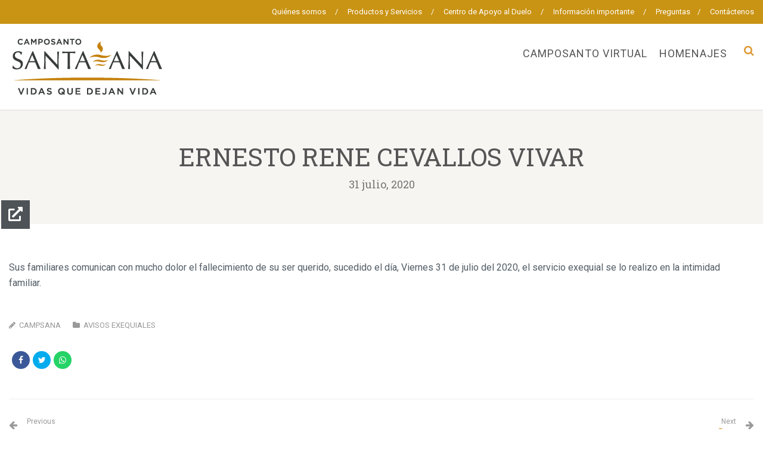

--- FILE ---
content_type: text/html; charset=UTF-8
request_url: https://www.camposantosantaana.com/ernesto-rene-cevallos-vivar-1/
body_size: 101202
content:
<!DOCTYPE html>
<!--// OPEN HTML //-->
<html lang="es" class="no-js">
<head>
	<meta charset="UTF-8">
	<link rel="profile" href="https://gmpg.org/xfn/11">
	<link rel="pingback" href="https://www.camposantosantaana.com/xmlrpc.php">
        <!-- Mobile Specific Metas
    ================================================== -->
	                        <meta name="viewport" content="width=device-width, initial-scale=1.0">
                        <meta name="format-detection" content="telephone=no">
        	<!--// FAVICON //-->
    		     <title>ERNESTO RENE CEVALLOS VIVAR &#8211; Camposanto Santa Ana</title>
<meta name='robots' content='max-image-preview:large' />
	<style>img:is([sizes="auto" i], [sizes^="auto," i]) { contain-intrinsic-size: 3000px 1500px }</style>
	<link rel='dns-prefetch' href='//fonts.googleapis.com' />
<link rel='preconnect' href='https://fonts.gstatic.com' crossorigin />
<link rel="alternate" type="application/rss+xml" title="Camposanto Santa Ana &raquo; Feed" href="https://www.camposantosantaana.com/feed/" />
<link rel="alternate" type="application/rss+xml" title="Camposanto Santa Ana &raquo; Feed de los comentarios" href="https://www.camposantosantaana.com/comments/feed/" />
<link rel="alternate" type="application/rss+xml" title="Camposanto Santa Ana &raquo; Comentario ERNESTO RENE CEVALLOS VIVAR del feed" href="https://www.camposantosantaana.com/ernesto-rene-cevallos-vivar-1/feed/" />
<script type="5eb9b1a1c992cbe07bb81329-text/javascript">
/* <![CDATA[ */
window._wpemojiSettings = {"baseUrl":"https:\/\/s.w.org\/images\/core\/emoji\/15.1.0\/72x72\/","ext":".png","svgUrl":"https:\/\/s.w.org\/images\/core\/emoji\/15.1.0\/svg\/","svgExt":".svg","source":{"concatemoji":"https:\/\/www.camposantosantaana.com\/wp-includes\/js\/wp-emoji-release.min.js?ver=6.8.1"}};
/*! This file is auto-generated */
!function(i,n){var o,s,e;function c(e){try{var t={supportTests:e,timestamp:(new Date).valueOf()};sessionStorage.setItem(o,JSON.stringify(t))}catch(e){}}function p(e,t,n){e.clearRect(0,0,e.canvas.width,e.canvas.height),e.fillText(t,0,0);var t=new Uint32Array(e.getImageData(0,0,e.canvas.width,e.canvas.height).data),r=(e.clearRect(0,0,e.canvas.width,e.canvas.height),e.fillText(n,0,0),new Uint32Array(e.getImageData(0,0,e.canvas.width,e.canvas.height).data));return t.every(function(e,t){return e===r[t]})}function u(e,t,n){switch(t){case"flag":return n(e,"\ud83c\udff3\ufe0f\u200d\u26a7\ufe0f","\ud83c\udff3\ufe0f\u200b\u26a7\ufe0f")?!1:!n(e,"\ud83c\uddfa\ud83c\uddf3","\ud83c\uddfa\u200b\ud83c\uddf3")&&!n(e,"\ud83c\udff4\udb40\udc67\udb40\udc62\udb40\udc65\udb40\udc6e\udb40\udc67\udb40\udc7f","\ud83c\udff4\u200b\udb40\udc67\u200b\udb40\udc62\u200b\udb40\udc65\u200b\udb40\udc6e\u200b\udb40\udc67\u200b\udb40\udc7f");case"emoji":return!n(e,"\ud83d\udc26\u200d\ud83d\udd25","\ud83d\udc26\u200b\ud83d\udd25")}return!1}function f(e,t,n){var r="undefined"!=typeof WorkerGlobalScope&&self instanceof WorkerGlobalScope?new OffscreenCanvas(300,150):i.createElement("canvas"),a=r.getContext("2d",{willReadFrequently:!0}),o=(a.textBaseline="top",a.font="600 32px Arial",{});return e.forEach(function(e){o[e]=t(a,e,n)}),o}function t(e){var t=i.createElement("script");t.src=e,t.defer=!0,i.head.appendChild(t)}"undefined"!=typeof Promise&&(o="wpEmojiSettingsSupports",s=["flag","emoji"],n.supports={everything:!0,everythingExceptFlag:!0},e=new Promise(function(e){i.addEventListener("DOMContentLoaded",e,{once:!0})}),new Promise(function(t){var n=function(){try{var e=JSON.parse(sessionStorage.getItem(o));if("object"==typeof e&&"number"==typeof e.timestamp&&(new Date).valueOf()<e.timestamp+604800&&"object"==typeof e.supportTests)return e.supportTests}catch(e){}return null}();if(!n){if("undefined"!=typeof Worker&&"undefined"!=typeof OffscreenCanvas&&"undefined"!=typeof URL&&URL.createObjectURL&&"undefined"!=typeof Blob)try{var e="postMessage("+f.toString()+"("+[JSON.stringify(s),u.toString(),p.toString()].join(",")+"));",r=new Blob([e],{type:"text/javascript"}),a=new Worker(URL.createObjectURL(r),{name:"wpTestEmojiSupports"});return void(a.onmessage=function(e){c(n=e.data),a.terminate(),t(n)})}catch(e){}c(n=f(s,u,p))}t(n)}).then(function(e){for(var t in e)n.supports[t]=e[t],n.supports.everything=n.supports.everything&&n.supports[t],"flag"!==t&&(n.supports.everythingExceptFlag=n.supports.everythingExceptFlag&&n.supports[t]);n.supports.everythingExceptFlag=n.supports.everythingExceptFlag&&!n.supports.flag,n.DOMReady=!1,n.readyCallback=function(){n.DOMReady=!0}}).then(function(){return e}).then(function(){var e;n.supports.everything||(n.readyCallback(),(e=n.source||{}).concatemoji?t(e.concatemoji):e.wpemoji&&e.twemoji&&(t(e.twemoji),t(e.wpemoji)))}))}((window,document),window._wpemojiSettings);
/* ]]> */
</script>
<style id='wp-emoji-styles-inline-css' type='text/css'>

	img.wp-smiley, img.emoji {
		display: inline !important;
		border: none !important;
		box-shadow: none !important;
		height: 1em !important;
		width: 1em !important;
		margin: 0 0.07em !important;
		vertical-align: -0.1em !important;
		background: none !important;
		padding: 0 !important;
	}
</style>
<link rel='stylesheet' id='wp-block-library-css' href='https://www.camposantosantaana.com/wp-includes/css/dist/block-library/style.min.css?ver=6.8.1' type='text/css' media='all' />
<style id='classic-theme-styles-inline-css' type='text/css'>
/*! This file is auto-generated */
.wp-block-button__link{color:#fff;background-color:#32373c;border-radius:9999px;box-shadow:none;text-decoration:none;padding:calc(.667em + 2px) calc(1.333em + 2px);font-size:1.125em}.wp-block-file__button{background:#32373c;color:#fff;text-decoration:none}
</style>
<link rel='stylesheet' id='nk-awb-css' href='https://www.camposantosantaana.com/wp-content/plugins/advanced-backgrounds/assets/awb/awb.min.css?ver=1.8.1' type='text/css' media='all' />
<style id='global-styles-inline-css' type='text/css'>
:root{--wp--preset--aspect-ratio--square: 1;--wp--preset--aspect-ratio--4-3: 4/3;--wp--preset--aspect-ratio--3-4: 3/4;--wp--preset--aspect-ratio--3-2: 3/2;--wp--preset--aspect-ratio--2-3: 2/3;--wp--preset--aspect-ratio--16-9: 16/9;--wp--preset--aspect-ratio--9-16: 9/16;--wp--preset--color--black: #000000;--wp--preset--color--cyan-bluish-gray: #abb8c3;--wp--preset--color--white: #ffffff;--wp--preset--color--pale-pink: #f78da7;--wp--preset--color--vivid-red: #cf2e2e;--wp--preset--color--luminous-vivid-orange: #ff6900;--wp--preset--color--luminous-vivid-amber: #fcb900;--wp--preset--color--light-green-cyan: #7bdcb5;--wp--preset--color--vivid-green-cyan: #00d084;--wp--preset--color--pale-cyan-blue: #8ed1fc;--wp--preset--color--vivid-cyan-blue: #0693e3;--wp--preset--color--vivid-purple: #9b51e0;--wp--preset--gradient--vivid-cyan-blue-to-vivid-purple: linear-gradient(135deg,rgba(6,147,227,1) 0%,rgb(155,81,224) 100%);--wp--preset--gradient--light-green-cyan-to-vivid-green-cyan: linear-gradient(135deg,rgb(122,220,180) 0%,rgb(0,208,130) 100%);--wp--preset--gradient--luminous-vivid-amber-to-luminous-vivid-orange: linear-gradient(135deg,rgba(252,185,0,1) 0%,rgba(255,105,0,1) 100%);--wp--preset--gradient--luminous-vivid-orange-to-vivid-red: linear-gradient(135deg,rgba(255,105,0,1) 0%,rgb(207,46,46) 100%);--wp--preset--gradient--very-light-gray-to-cyan-bluish-gray: linear-gradient(135deg,rgb(238,238,238) 0%,rgb(169,184,195) 100%);--wp--preset--gradient--cool-to-warm-spectrum: linear-gradient(135deg,rgb(74,234,220) 0%,rgb(151,120,209) 20%,rgb(207,42,186) 40%,rgb(238,44,130) 60%,rgb(251,105,98) 80%,rgb(254,248,76) 100%);--wp--preset--gradient--blush-light-purple: linear-gradient(135deg,rgb(255,206,236) 0%,rgb(152,150,240) 100%);--wp--preset--gradient--blush-bordeaux: linear-gradient(135deg,rgb(254,205,165) 0%,rgb(254,45,45) 50%,rgb(107,0,62) 100%);--wp--preset--gradient--luminous-dusk: linear-gradient(135deg,rgb(255,203,112) 0%,rgb(199,81,192) 50%,rgb(65,88,208) 100%);--wp--preset--gradient--pale-ocean: linear-gradient(135deg,rgb(255,245,203) 0%,rgb(182,227,212) 50%,rgb(51,167,181) 100%);--wp--preset--gradient--electric-grass: linear-gradient(135deg,rgb(202,248,128) 0%,rgb(113,206,126) 100%);--wp--preset--gradient--midnight: linear-gradient(135deg,rgb(2,3,129) 0%,rgb(40,116,252) 100%);--wp--preset--font-size--small: 13px;--wp--preset--font-size--medium: 20px;--wp--preset--font-size--large: 36px;--wp--preset--font-size--x-large: 42px;--wp--preset--spacing--20: 0.44rem;--wp--preset--spacing--30: 0.67rem;--wp--preset--spacing--40: 1rem;--wp--preset--spacing--50: 1.5rem;--wp--preset--spacing--60: 2.25rem;--wp--preset--spacing--70: 3.38rem;--wp--preset--spacing--80: 5.06rem;--wp--preset--shadow--natural: 6px 6px 9px rgba(0, 0, 0, 0.2);--wp--preset--shadow--deep: 12px 12px 50px rgba(0, 0, 0, 0.4);--wp--preset--shadow--sharp: 6px 6px 0px rgba(0, 0, 0, 0.2);--wp--preset--shadow--outlined: 6px 6px 0px -3px rgba(255, 255, 255, 1), 6px 6px rgba(0, 0, 0, 1);--wp--preset--shadow--crisp: 6px 6px 0px rgba(0, 0, 0, 1);}:where(.is-layout-flex){gap: 0.5em;}:where(.is-layout-grid){gap: 0.5em;}body .is-layout-flex{display: flex;}.is-layout-flex{flex-wrap: wrap;align-items: center;}.is-layout-flex > :is(*, div){margin: 0;}body .is-layout-grid{display: grid;}.is-layout-grid > :is(*, div){margin: 0;}:where(.wp-block-columns.is-layout-flex){gap: 2em;}:where(.wp-block-columns.is-layout-grid){gap: 2em;}:where(.wp-block-post-template.is-layout-flex){gap: 1.25em;}:where(.wp-block-post-template.is-layout-grid){gap: 1.25em;}.has-black-color{color: var(--wp--preset--color--black) !important;}.has-cyan-bluish-gray-color{color: var(--wp--preset--color--cyan-bluish-gray) !important;}.has-white-color{color: var(--wp--preset--color--white) !important;}.has-pale-pink-color{color: var(--wp--preset--color--pale-pink) !important;}.has-vivid-red-color{color: var(--wp--preset--color--vivid-red) !important;}.has-luminous-vivid-orange-color{color: var(--wp--preset--color--luminous-vivid-orange) !important;}.has-luminous-vivid-amber-color{color: var(--wp--preset--color--luminous-vivid-amber) !important;}.has-light-green-cyan-color{color: var(--wp--preset--color--light-green-cyan) !important;}.has-vivid-green-cyan-color{color: var(--wp--preset--color--vivid-green-cyan) !important;}.has-pale-cyan-blue-color{color: var(--wp--preset--color--pale-cyan-blue) !important;}.has-vivid-cyan-blue-color{color: var(--wp--preset--color--vivid-cyan-blue) !important;}.has-vivid-purple-color{color: var(--wp--preset--color--vivid-purple) !important;}.has-black-background-color{background-color: var(--wp--preset--color--black) !important;}.has-cyan-bluish-gray-background-color{background-color: var(--wp--preset--color--cyan-bluish-gray) !important;}.has-white-background-color{background-color: var(--wp--preset--color--white) !important;}.has-pale-pink-background-color{background-color: var(--wp--preset--color--pale-pink) !important;}.has-vivid-red-background-color{background-color: var(--wp--preset--color--vivid-red) !important;}.has-luminous-vivid-orange-background-color{background-color: var(--wp--preset--color--luminous-vivid-orange) !important;}.has-luminous-vivid-amber-background-color{background-color: var(--wp--preset--color--luminous-vivid-amber) !important;}.has-light-green-cyan-background-color{background-color: var(--wp--preset--color--light-green-cyan) !important;}.has-vivid-green-cyan-background-color{background-color: var(--wp--preset--color--vivid-green-cyan) !important;}.has-pale-cyan-blue-background-color{background-color: var(--wp--preset--color--pale-cyan-blue) !important;}.has-vivid-cyan-blue-background-color{background-color: var(--wp--preset--color--vivid-cyan-blue) !important;}.has-vivid-purple-background-color{background-color: var(--wp--preset--color--vivid-purple) !important;}.has-black-border-color{border-color: var(--wp--preset--color--black) !important;}.has-cyan-bluish-gray-border-color{border-color: var(--wp--preset--color--cyan-bluish-gray) !important;}.has-white-border-color{border-color: var(--wp--preset--color--white) !important;}.has-pale-pink-border-color{border-color: var(--wp--preset--color--pale-pink) !important;}.has-vivid-red-border-color{border-color: var(--wp--preset--color--vivid-red) !important;}.has-luminous-vivid-orange-border-color{border-color: var(--wp--preset--color--luminous-vivid-orange) !important;}.has-luminous-vivid-amber-border-color{border-color: var(--wp--preset--color--luminous-vivid-amber) !important;}.has-light-green-cyan-border-color{border-color: var(--wp--preset--color--light-green-cyan) !important;}.has-vivid-green-cyan-border-color{border-color: var(--wp--preset--color--vivid-green-cyan) !important;}.has-pale-cyan-blue-border-color{border-color: var(--wp--preset--color--pale-cyan-blue) !important;}.has-vivid-cyan-blue-border-color{border-color: var(--wp--preset--color--vivid-cyan-blue) !important;}.has-vivid-purple-border-color{border-color: var(--wp--preset--color--vivid-purple) !important;}.has-vivid-cyan-blue-to-vivid-purple-gradient-background{background: var(--wp--preset--gradient--vivid-cyan-blue-to-vivid-purple) !important;}.has-light-green-cyan-to-vivid-green-cyan-gradient-background{background: var(--wp--preset--gradient--light-green-cyan-to-vivid-green-cyan) !important;}.has-luminous-vivid-amber-to-luminous-vivid-orange-gradient-background{background: var(--wp--preset--gradient--luminous-vivid-amber-to-luminous-vivid-orange) !important;}.has-luminous-vivid-orange-to-vivid-red-gradient-background{background: var(--wp--preset--gradient--luminous-vivid-orange-to-vivid-red) !important;}.has-very-light-gray-to-cyan-bluish-gray-gradient-background{background: var(--wp--preset--gradient--very-light-gray-to-cyan-bluish-gray) !important;}.has-cool-to-warm-spectrum-gradient-background{background: var(--wp--preset--gradient--cool-to-warm-spectrum) !important;}.has-blush-light-purple-gradient-background{background: var(--wp--preset--gradient--blush-light-purple) !important;}.has-blush-bordeaux-gradient-background{background: var(--wp--preset--gradient--blush-bordeaux) !important;}.has-luminous-dusk-gradient-background{background: var(--wp--preset--gradient--luminous-dusk) !important;}.has-pale-ocean-gradient-background{background: var(--wp--preset--gradient--pale-ocean) !important;}.has-electric-grass-gradient-background{background: var(--wp--preset--gradient--electric-grass) !important;}.has-midnight-gradient-background{background: var(--wp--preset--gradient--midnight) !important;}.has-small-font-size{font-size: var(--wp--preset--font-size--small) !important;}.has-medium-font-size{font-size: var(--wp--preset--font-size--medium) !important;}.has-large-font-size{font-size: var(--wp--preset--font-size--large) !important;}.has-x-large-font-size{font-size: var(--wp--preset--font-size--x-large) !important;}
:where(.wp-block-post-template.is-layout-flex){gap: 1.25em;}:where(.wp-block-post-template.is-layout-grid){gap: 1.25em;}
:where(.wp-block-columns.is-layout-flex){gap: 2em;}:where(.wp-block-columns.is-layout-grid){gap: 2em;}
:root :where(.wp-block-pullquote){font-size: 1.5em;line-height: 1.6;}
</style>
<link rel='stylesheet' id='redux-extendify-styles-css' href='https://www.camposantosantaana.com/wp-content/plugins/redux-framework/redux-core/assets/css/extendify-utilities.css?ver=4.4.0' type='text/css' media='all' />
<link rel='stylesheet' id='contact-form-7-css' href='https://www.camposantosantaana.com/wp-content/plugins/contact-form-7/includes/css/styles.css?ver=5.5.6' type='text/css' media='all' />
<link rel='stylesheet' id='woocommerce-layout-css' href='https://www.camposantosantaana.com/wp-content/plugins/woocommerce/assets/css/woocommerce-layout.css?ver=9.8.5' type='text/css' media='all' />
<link rel='stylesheet' id='woocommerce-smallscreen-css' href='https://www.camposantosantaana.com/wp-content/plugins/woocommerce/assets/css/woocommerce-smallscreen.css?ver=9.8.5' type='text/css' media='only screen and (max-width: 768px)' />
<link rel='stylesheet' id='woocommerce-general-css' href='https://www.camposantosantaana.com/wp-content/plugins/woocommerce/assets/css/woocommerce.css?ver=9.8.5' type='text/css' media='all' />
<style id='woocommerce-inline-inline-css' type='text/css'>
.woocommerce form .form-row .required { visibility: visible; }
</style>
<link rel='stylesheet' id='wp-show-posts-css' href='https://www.camposantosantaana.com/wp-content/plugins/wp-show-posts/css/wp-show-posts-min.css?ver=1.1.3' type='text/css' media='all' />
<link rel='stylesheet' id='brands-styles-css' href='https://www.camposantosantaana.com/wp-content/plugins/woocommerce/assets/css/brands.css?ver=9.8.5' type='text/css' media='all' />
<link rel='stylesheet' id='owl-carousel2-css' href='https://www.camposantosantaana.com/wp-content/themes/obsequy/assets/vendor/owl-carousel/css/owl.theme.css?ver=3.4.1' type='text/css' media='all' />
<link rel='stylesheet' id='custom-style-css' href='https://www.camposantosantaana.com/wp-content/themes/obsequy/assets/css/custom.css?ver=6.8.1' type='text/css' media='all' />
<link rel='stylesheet' id='recent-posts-widget-with-thumbnails-public-style-css' href='https://www.camposantosantaana.com/wp-content/plugins/recent-posts-widget-with-thumbnails/public.css?ver=7.1.1' type='text/css' media='all' />
<link rel='stylesheet' id='dco-comment-attachment-css' href='https://www.camposantosantaana.com/wp-content/plugins/dco-comment-attachment/assets/dco-comment-attachment.css?ver=2.4.0' type='text/css' media='all' />
<link rel='stylesheet' id='jquery-colorbox-css' href='https://www.camposantosantaana.com/wp-content/plugins/ait-shortcodes/assets/colorbox/colorbox.min.css?ver=1.4.27' type='text/css' media='all' />
<link rel="preload" as="style" href="https://fonts.googleapis.com/css?family=Roboto%20Slab%7CRoboto%7CMontserrat&#038;display=swap&#038;ver=1709930375" /><script src="/cdn-cgi/scripts/7d0fa10a/cloudflare-static/rocket-loader.min.js" data-cf-settings="5eb9b1a1c992cbe07bb81329-|49"></script><link rel="stylesheet" href="https://fonts.googleapis.com/css?family=Roboto%20Slab%7CRoboto%7CMontserrat&#038;display=swap&#038;ver=1709930375" media="print" onload="this.media='all'"><noscript><link rel="stylesheet" href="https://fonts.googleapis.com/css?family=Roboto%20Slab%7CRoboto%7CMontserrat&#038;display=swap&#038;ver=1709930375" /></noscript><link rel='stylesheet' id='bootstrap-css' href='https://www.camposantosantaana.com/wp-content/themes/obsequy/assets/css/bootstrap.css?ver=3.4.1' type='text/css' media='all' />
<link rel='stylesheet' id='line-icons-css' href='https://www.camposantosantaana.com/wp-content/themes/obsequy/assets/css/line-icons.css?ver=3.4.1' type='text/css' media='all' />
<link rel='stylesheet' id='font-awesome-css' href='https://www.camposantosantaana.com/wp-content/themes/obsequy/assets/css/font-awesome.css?ver=3.4.1' type='text/css' media='all' />
<link rel='stylesheet' id='animations-css' href='https://www.camposantosantaana.com/wp-content/themes/obsequy/assets/css/animations.css?ver=3.4.1' type='text/css' media='all' />
<link rel='stylesheet' id='bootstrap_theme-css' href='https://www.camposantosantaana.com/wp-content/themes/obsequy/assets/css/bootstrap-theme.css?ver=3.4.1' type='text/css' media='all' />
<link rel='stylesheet' id='obsequy_main-css' href='https://www.camposantosantaana.com/wp-content/themes/obsequy/style.css?ver=3.4.1' type='text/css' media='all' />
<link rel='stylesheet' id='magnific_popup-css' href='https://www.camposantosantaana.com/wp-content/themes/obsequy/assets/vendor/magnific/magnific-popup.css?ver=3.4.1' type='text/css' media='all' />
<link rel='stylesheet' id='owl-carousel1-css' href='https://www.camposantosantaana.com/wp-content/themes/obsequy/assets/vendor/owl-carousel/css/owl.carousel.css?ver=3.4.1' type='text/css' media='all' />
<script type="5eb9b1a1c992cbe07bb81329-text/javascript" src="https://www.camposantosantaana.com/wp-includes/js/jquery/jquery.min.js?ver=3.7.1" id="jquery-core-js"></script>
<script type="5eb9b1a1c992cbe07bb81329-text/javascript" src="https://www.camposantosantaana.com/wp-includes/js/jquery/jquery-migrate.min.js?ver=3.4.1" id="jquery-migrate-js"></script>
<script type="5eb9b1a1c992cbe07bb81329-text/javascript" src="https://www.camposantosantaana.com/wp-content/plugins/woocommerce/assets/js/jquery-blockui/jquery.blockUI.min.js?ver=2.7.0-wc.9.8.5" id="jquery-blockui-js" data-wp-strategy="defer"></script>
<script type="5eb9b1a1c992cbe07bb81329-text/javascript" id="wc-add-to-cart-js-extra">
/* <![CDATA[ */
var wc_add_to_cart_params = {"ajax_url":"\/wp-admin\/admin-ajax.php","wc_ajax_url":"\/?wc-ajax=%%endpoint%%","i18n_view_cart":"Ver carrito","cart_url":"https:\/\/www.camposantosantaana.com\/carrito\/","is_cart":"","cart_redirect_after_add":"no"};
/* ]]> */
</script>
<script type="5eb9b1a1c992cbe07bb81329-text/javascript" src="https://www.camposantosantaana.com/wp-content/plugins/woocommerce/assets/js/frontend/add-to-cart.min.js?ver=9.8.5" id="wc-add-to-cart-js" data-wp-strategy="defer"></script>
<script type="5eb9b1a1c992cbe07bb81329-text/javascript" src="https://www.camposantosantaana.com/wp-content/plugins/woocommerce/assets/js/js-cookie/js.cookie.min.js?ver=2.1.4-wc.9.8.5" id="js-cookie-js" defer="defer" data-wp-strategy="defer"></script>
<script type="5eb9b1a1c992cbe07bb81329-text/javascript" id="woocommerce-js-extra">
/* <![CDATA[ */
var woocommerce_params = {"ajax_url":"\/wp-admin\/admin-ajax.php","wc_ajax_url":"\/?wc-ajax=%%endpoint%%","i18n_password_show":"Mostrar contrase\u00f1a","i18n_password_hide":"Ocultar contrase\u00f1a"};
/* ]]> */
</script>
<script type="5eb9b1a1c992cbe07bb81329-text/javascript" src="https://www.camposantosantaana.com/wp-content/plugins/woocommerce/assets/js/frontend/woocommerce.min.js?ver=9.8.5" id="woocommerce-js" defer="defer" data-wp-strategy="defer"></script>
<script type="5eb9b1a1c992cbe07bb81329-text/javascript" src="https://www.camposantosantaana.com/wp-content/plugins/js_composer/assets/js/vendors/woocommerce-add-to-cart.js?ver=6.8.0" id="vc_woocommerce-add-to-cart-js-js"></script>
<link rel="https://api.w.org/" href="https://www.camposantosantaana.com/wp-json/" /><link rel="alternate" title="JSON" type="application/json" href="https://www.camposantosantaana.com/wp-json/wp/v2/posts/9653" /><link rel="EditURI" type="application/rsd+xml" title="RSD" href="https://www.camposantosantaana.com/xmlrpc.php?rsd" />
<meta name="generator" content="WordPress 6.8.1" />
<meta name="generator" content="WooCommerce 9.8.5" />
<link rel="canonical" href="https://www.camposantosantaana.com/ernesto-rene-cevallos-vivar-1/" />
<link rel='shortlink' href='https://www.camposantosantaana.com/?p=9653' />
<link rel="alternate" title="oEmbed (JSON)" type="application/json+oembed" href="https://www.camposantosantaana.com/wp-json/oembed/1.0/embed?url=https%3A%2F%2Fwww.camposantosantaana.com%2Fernesto-rene-cevallos-vivar-1%2F" />
<link rel="alternate" title="oEmbed (XML)" type="text/xml+oembed" href="https://www.camposantosantaana.com/wp-json/oembed/1.0/embed?url=https%3A%2F%2Fwww.camposantosantaana.com%2Fernesto-rene-cevallos-vivar-1%2F&#038;format=xml" />
<meta name="generator" content="Redux 4.4.0" /><style type="text/css">
a, a:hover, .text-primary, .btn-primary .badge, .btn-link,a.list-group-item.active > .badge,.nav-pills > .active > a > .badge, p.drop-caps:first-letter, .accent-color, .nav-np .next:hover, .nav-np .prev:hover, .basic-link, .pagination > li > a:hover,.pagination > li > span:hover,.pagination > li > a:focus,.pagination > li > span:focus, .icon-box-inline span, .pricing-column h3, .post .post-title a:hover, a, .post-actions .comment-count a:hover, .pricing-column .features a:hover, .list-group-item a:hover, .icon-box.ibox-plain .ibox-icon i,.icon-box.ibox-plain .ibox-icon img, .icon-box.ibox-border .ibox-icon i,.icon-box.ibox-border .ibox-icon img, address strong, ul.checks > li > i, ul.angles > li > i, ul.carets > li > i, ul.chevrons > li > i, ul.icon > li > i, .widget li .meta-data a:hover, .sort-source li.active a, #menu-toggle:hover, .site-footer .footer_widget a:hover, .megamenu-sub-title i, .fact-ico, .widget_categories ul li a:hover, .widget_archive ul li a:hover, .widget_recent_entries ul li a:hover, .widget_recent_entries ul li a:hover, .widget_recent_comments ul li a:hover, .widget_links ul li a:hover, .widget_meta ul li a:hover, .widget.recent_posts ul li h5 a:hover, .widget_links ul li.active a, .dd-menu > li a:hover, .dd-menu > li.current-menu-item > a, .dd-menu > li.current-menu-parent > a, .widget a:hover, .testimonial-image .fa, .woocommerce ul.products li.product .price{
	color:#DD9933;
}
.accent-color{
	color:#DD9933;
}
p.drop-caps.secondary:first-letter, .btn-primary,.btn-primary.disabled,.btn-primary[disabled],fieldset[disabled] .btn-primary,.btn-primary.disabled:hover,.btn-primary[disabled]:hover,fieldset[disabled] .btn-primary:hover,.btn-primary.disabled:focus,.btn-primary[disabled]:focus,fieldset[disabled] .btn-primary:focus,.btn-primary.disabled:active,.btn-primary[disabled]:active,fieldset[disabled] .btn-primary:active,.btn-primary.disabled.active,
.btn-primary[disabled].active,fieldset[disabled] .btn-primary.active,.dropdown-menu > .active > a,.dropdown-menu > .active > a:hover,.dropdown-menu > .active > a:focus,.nav-pills > li.active > a,.nav-pills > li.active > a:hover,.nav-pills > li.active > a:focus,.pagination > .active > a,.pagination > .active > span,.pagination > .active > a:hover,.pagination > .active > span:hover,.pagination > .active > a:focus,.pagination > .active > span:focus,.label-primary,.progress-bar-primary,a.list-group-item.active,a.list-group-item.active:hover,
a.list-group-item.active:focus,.panel-primary > .panel-heading, .carousel-indicators .active, .flex-control-nav a:hover, .flex-control-nav a.flex-active, .media-box .media-box-wrapper, .icon-box.icon-box-style1:hover .ico, .owl-theme .owl-page.active span, .owl-theme .owl-controls.clickable .owl-page:hover span, .ibox-effect.ibox-dark .ibox-icon i:hover,.ibox-effect.ibox-dark:hover .ibox-icon i,.ibox-border.ibox-effect.ibox-dark .ibox-icon i:after, .icon-box .ibox-icon i,.icon-box .ibox-icon img, .icon-box .ibox-icon i,.icon-box .ibox-icon img, .icon-box.ibox-dark.ibox-outline:hover .ibox-icon i, .pricing-column.highlight h3, .fblock-image-overlay, .overlay-accent, .tagcloud a:hover, .nav-tabs > li.active > a, .nav-tabs > li.active > a:hover, .nav-tabs > li.active > a:focus, .accordion-heading .accordion-toggle.active, .social-share-bar .share-buttons-tc li a, .dd-menu > li ul, .social-icons-colored li.envelope a:hover, .social-icons-inverted li.envelope a, .give-submit,.rwmb-button{
  background-color:#DD9933;
}
.donate-button, .woocommerce a.button.alt:hover, .woocommerce button.button.alt:hover, .woocommerce input.button.alt:hover, .woocommerce #respond input#submit.alt:hover, .woocommerce #content input.button.alt:hover, .woocommerce-page a.button.alt:hover, .woocommerce-page button.button.alt:hover, .woocommerce-page input.button.alt:hover, .woocommerce-page #respond input#submit.alt:hover, .woocommerce-page #content input.button.alt:hover, .woocommerce a.button.alt:active, .woocommerce button.button.alt:active, .woocommerce input.button.alt:active, .woocommerce #respond input#submit.alt:active, .woocommerce #content input.button.alt:active, .woocommerce-page a.button.alt:active, .woocommerce-page button.button.alt:active, .woocommerce-page input.button.alt:active, .woocommerce-page #respond input#submit.alt:active, .woocommerce-page #content input.button.alt:active, .accent-bg, .accent-overlay:before{
  background-color: #DD9933!important;
}
p.demo_store, .woocommerce a.button.alt, .woocommerce button.button.alt, .woocommerce input.button.alt, .woocommerce #respond input#submit.alt, .woocommerce #content input.button.alt, .woocommerce-page a.button.alt, .woocommerce-page button.button.alt, .woocommerce-page input.button.alt, .woocommerce-page #respond input#submit.alt, .woocommerce-page #content input.button.alt, .wpcf7-form .wpcf7-submit, .woocommerce .widget_price_filter .ui-slider .ui-slider-handle, .woocommerce-page .widget_price_filter .ui-slider .ui-slider-handle, .woocommerce .widget_layered_nav ul li.chosen a, .woocommerce-page .widget_layered_nav ul li.chosen a{
  background: #DD9933;
}
.btn-primary:hover,
.btn-primary:focus,
.btn-primary:active,
.btn-primary.active,
.open .dropdown-toggle.btn-primary{
  background: #DD9933;
  opacity:.9
}
.nav .open > a,
.nav .open > a:hover,
.nav .open > a:focus,
.pagination > .active > a,
.pagination > .active > span,
.pagination > .active > a:hover,
.pagination > .active > span:hover,
.pagination > .active > a:focus,
.pagination > .active > span:focus,
a.thumbnail:hover,
a.thumbnail:focus,
a.thumbnail.active,
a.list-group-item.active,
a.list-group-item.active:hover,
a.list-group-item.active:focus,
.panel-primary,
.panel-primary > .panel-heading, .btn-primary.btn-transparent, .icon-box.icon-box-style1 .ico, .icon-box-inline span, .icon-box.ibox-border .ibox-icon, .icon-box.ibox-outline .ibox-icon, .icon-box.ibox-dark.ibox-outline:hover .ibox-icon, .nav-tabs > li.active > a, .nav-tabs > li.active > a:hover, .nav-tabs > li.active > a:focus{
	border-color:#DD9933;
}
.panel-primary > .panel-heading + .panel-collapse .panel-body, .woocommerce .woocommerce-info, .woocommerce-page .woocommerce-info, .woocommerce .woocommerce-message, .woocommerce-page .woocommerce-message{
	border-top-color:#DD9933;
}
.panel-primary > .panel-footer + .panel-collapse .panel-body, .dd-menu > li > a:before, .dd-menu > li ul:before{
	border-bottom-color:#DD9933;
}
.dd-menu > ul > li > ul li:hover, blockquote, #sidebar-col .widget_nav_menu ul li.current-menu-item a, #sidebar-col .widget_nav_menu ul li a:hover, .rtl .dd-menu > li ul li ul:before{
	border-left-color:#DD9933;
}
.dd-menu > li ul li ul:before {
	border-right-color: #DD9933;
}
.ibox-border.ibox-effect.ibox-dark .ibox-icon i:hover,.ibox-border.ibox-effect.ibox-dark:hover .ibox-icon i {
	box-shadow:0 0 0 1px #DD9933;
}
.ibox-effect.ibox-dark .ibox-icon i:after {
	box-shadow:0 0 0 2px #DD9933;
}
@media only screen and (max-width: 992px) {
	.dd-menu > li:hover > a, .dd-menu > li:hover > a > i{
		color:#DD9933;
	}
}

/* Secondary Color Set */
.topbar, hr.sm, .btn-secondary, .social-icons-colored li.phone a:hover, .social-icons-inverted li.phone a, .icon-box.ibox-secondary .ibox-icon i,.icon-box.ibox-secondary .ibox-icon img, .woocommerce span.onsale, .woocommerce-page span.onsale, .header-quickcart .woocommerce-mini-cart__buttons,.wpcf7-form .wpcf7-submit:hover, .give-submit:hover,.rwmb-button:hover{
	background:#505759;
}
.obituary-list-item .meta-data, .team-grid-item .meta-data, .team-list-item .meta-data, .icon-box.ibox-border.ibox-secondary .ibox-icon i,.icon-box.ibox-border.ibox-secondary .ibox-icon img,.icon-box.ibox-plain.ibox-secondary .ibox-icon i,.icon-box.ibox-plain.ibox-secondary .ibox-icon img{
	color:#505759;
}
.secondary-color{
	color:#505759!important;
}
.cta-fw, .secondary-bg, .secondary-overlay:before{
	background-color:#505759!important;
}
.icon-box.ibox-secondary.ibox-outline .ibox-icon, .icon-box.ibox-border.ibox-secondary .ibox-icon {
	border-color:#505759;
}
			.dd-menu > li ul:before{border-bottom-color:#505759;}
			.dd-menu > li ul li ul:before{border-right-color:#505759;}
			@media only screen and (min-width: 992px) {.dd-menu > li ul{top:100%;}
			.dd-menu > li > a{line-height:100px;-webkit-transition:all 0.3s ease 0.2s;-moz-transition:all 0.3s ease 0.2s;-ms-transition:all 0.3s ease 0.2s;-o-transition:all 0.3s ease 0.2s;transition:all 0.3s ease 0.1s;}
			}
			@media only screen and (max-width: 992px) {#menu-toggle{line-height:100px!important;-webkit-transition:all 0.3s ease 0.2s;-moz-transition:all 0.3s ease 0.2s;-ms-transition:all 0.3s ease 0.2s;-o-transition:all 0.3s ease 0.2s;transition:all 0.3s ease 0.1s;}}
		@media (min-width: 1200px) {.container{width:1170px;}}
		body.boxed .body, body.boxed .vc_row-no-padding{max-width:1200px!important;}
		@media (min-width: 1200px) {body.boxed .site-header{width:1200px;margin-left:-600px;}} #content-col, #sidebar-col{float:right!important;}.content .container{width:100%;}.site-header .container, .topbar .container, .fw-menu-wrapper .container{width:100%;}.smenu-opener{line-height:51px}.dd-menu ul li .smenu-opener{line-height:38px}.content{min-height:400px}.site-footer > .container{width:100%;}
/*========== User Custom CSS Styles ==========*/
#header{
margin: 0 auto;
}				</style>
<script type="5eb9b1a1c992cbe07bb81329-text/javascript">jQuery(document).ready(function(){

});</script>	<noscript><style>.woocommerce-product-gallery{ opacity: 1 !important; }</style></noscript>
	<meta name="generator" content="Powered by WPBakery Page Builder - drag and drop page builder for WordPress."/>
<meta name="generator" content="Powered by Slider Revolution 6.6.20 - responsive, Mobile-Friendly Slider Plugin for WordPress with comfortable drag and drop interface." />
<!-- Meta Pixel Code -->
<script type="5eb9b1a1c992cbe07bb81329-text/javascript">
!function(f,b,e,v,n,t,s)
{if(f.fbq)return;n=f.fbq=function(){n.callMethod?
n.callMethod.apply(n,arguments):n.queue.push(arguments)};
if(!f._fbq)f._fbq=n;n.push=n;n.loaded=!0;n.version='2.0';
n.queue=[];t=b.createElement(e);t.async=!0;
t.src=v;s=b.getElementsByTagName(e)[0];
s.parentNode.insertBefore(t,s)}(window, document,'script',
'https://connect.facebook.net/en_US/fbevents.js');
fbq('init', '7326281030803034');
fbq('track', 'PageView');
</script>
<noscript><img height="1" width="1" style="display:none"
src="https://www.facebook.com/tr?id=7326281030803034&ev=PageView&noscript=1"
/></noscript>
<!-- End Meta Pixel Code -->
<!-- Google tag (gtag.js) event -->
<script type="5eb9b1a1c992cbe07bb81329-text/javascript">
  gtag('event', 'conversion_event_contact', {
    // <event_parameters>
  });
</script>
<link rel="icon" href="https://www.camposantosantaana.com/wp-content/uploads/2018/10/CAMPSANA_img_Favicon-68x68.png" sizes="32x32" />
<link rel="icon" href="https://www.camposantosantaana.com/wp-content/uploads/2018/10/CAMPSANA_img_Favicon.png" sizes="192x192" />
<link rel="apple-touch-icon" href="https://www.camposantosantaana.com/wp-content/uploads/2018/10/CAMPSANA_img_Favicon.png" />
<meta name="msapplication-TileImage" content="https://www.camposantosantaana.com/wp-content/uploads/2018/10/CAMPSANA_img_Favicon.png" />
<script type="5eb9b1a1c992cbe07bb81329-text/javascript">function setREVStartSize(e){
			//window.requestAnimationFrame(function() {
				window.RSIW = window.RSIW===undefined ? window.innerWidth : window.RSIW;
				window.RSIH = window.RSIH===undefined ? window.innerHeight : window.RSIH;
				try {
					var pw = document.getElementById(e.c).parentNode.offsetWidth,
						newh;
					pw = pw===0 || isNaN(pw) || (e.l=="fullwidth" || e.layout=="fullwidth") ? window.RSIW : pw;
					e.tabw = e.tabw===undefined ? 0 : parseInt(e.tabw);
					e.thumbw = e.thumbw===undefined ? 0 : parseInt(e.thumbw);
					e.tabh = e.tabh===undefined ? 0 : parseInt(e.tabh);
					e.thumbh = e.thumbh===undefined ? 0 : parseInt(e.thumbh);
					e.tabhide = e.tabhide===undefined ? 0 : parseInt(e.tabhide);
					e.thumbhide = e.thumbhide===undefined ? 0 : parseInt(e.thumbhide);
					e.mh = e.mh===undefined || e.mh=="" || e.mh==="auto" ? 0 : parseInt(e.mh,0);
					if(e.layout==="fullscreen" || e.l==="fullscreen")
						newh = Math.max(e.mh,window.RSIH);
					else{
						e.gw = Array.isArray(e.gw) ? e.gw : [e.gw];
						for (var i in e.rl) if (e.gw[i]===undefined || e.gw[i]===0) e.gw[i] = e.gw[i-1];
						e.gh = e.el===undefined || e.el==="" || (Array.isArray(e.el) && e.el.length==0)? e.gh : e.el;
						e.gh = Array.isArray(e.gh) ? e.gh : [e.gh];
						for (var i in e.rl) if (e.gh[i]===undefined || e.gh[i]===0) e.gh[i] = e.gh[i-1];
											
						var nl = new Array(e.rl.length),
							ix = 0,
							sl;
						e.tabw = e.tabhide>=pw ? 0 : e.tabw;
						e.thumbw = e.thumbhide>=pw ? 0 : e.thumbw;
						e.tabh = e.tabhide>=pw ? 0 : e.tabh;
						e.thumbh = e.thumbhide>=pw ? 0 : e.thumbh;
						for (var i in e.rl) nl[i] = e.rl[i]<window.RSIW ? 0 : e.rl[i];
						sl = nl[0];
						for (var i in nl) if (sl>nl[i] && nl[i]>0) { sl = nl[i]; ix=i;}
						var m = pw>(e.gw[ix]+e.tabw+e.thumbw) ? 1 : (pw-(e.tabw+e.thumbw)) / (e.gw[ix]);
						newh =  (e.gh[ix] * m) + (e.tabh + e.thumbh);
					}
					var el = document.getElementById(e.c);
					if (el!==null && el) el.style.height = newh+"px";
					el = document.getElementById(e.c+"_wrapper");
					if (el!==null && el) {
						el.style.height = newh+"px";
						el.style.display = "block";
					}
				} catch(e){
					console.log("Failure at Presize of Slider:" + e)
				}
			//});
		  };</script>
<style id="obsequy_options-dynamic-css" title="dynamic-css" class="redux-options-output">.content{background-repeat:repeat;background-attachment:fixed;background-size:contain;}.content{padding-top:60px;padding-bottom:60px;}.page-banner h1, .page-banner-text{font-display:swap;}.topbar{background-color:#C99313;}.header-info-col{font-display:swap;}.header-info-col i{color:#000000;}.topbar .topbar-menu a{font-display:swap;}.dd-menu > li > a, .search-module-trigger, .cart-module-trigger{font-size:18px;font-display:swap;}.dd-menu > li > a, .search-module-trigger, .cart-module-trigger{font-display:swap;}.dd-menu > li ul{background-color:#505759;}.dd-menu > li > ul > li > a, .dd-menu > li > ul > li > ul > li > a, .dd-menu > li > ul > li > ul > li > ul > li > a{font-display:swap;}.dd-menu > li > ul > li > a:hover, .dd-menu > li > ul > li > ul > li > a:hover, .dd-menu > li > ul > li > ul > li > ul > li > a:hover{color:#c99313;}.dd-menu > li.megamenu > ul{background-color:#505759;}.dd-menu .megamenu-container .megamenu-sub-title, .dd-menu .megamenu-container .widgettitle, .dd-menu .megamenu-container .widget-title{font-display:swap;}.dd-menu .megamenu-container{font-display:swap;}#menu-toggle{font-display:swap;}.smenu-opener{height:51px;width:75px;}.smenu-opener{font-size:16px;font-display:swap;}.dd-menu ul li .smenu-opener{height:38px;width:75px;}.dd-menu ul li .smenu-opener{font-size:16px;font-display:swap;}.footer_widget h4.widgettitle, .footer_widget h4.widget-title{font-display:swap;}.site-footer .footer_widget{font-display:swap;}.site-footer-bottom{background-color:#DD9933;}.site-footer-bottom{font-display:swap;}.social-share-bar .share-title{line-height:30px;font-display:swap;}.social-share-bar li a{height:30px;width:30px;}.social-share-bar li a{line-height:30px;font-size:14px;font-display:swap;}h1,h2,h3,h4,h5,h6{font-family:"Roboto Slab";font-weight:normal;font-style:normal;font-display:swap;}body, .icon-box h3, .vc_toggle_title > h4{font-family:Roboto;font-weight:normal;font-style:normal;font-display:swap;}.vc_general.vc_btn3, .cust-counter .count, .basic-link{font-family:Montserrat;font-weight:normal;font-style:normal;font-display:swap;}body{font-display:swap;}h1{font-display:swap;}h2{font-display:swap;}h3{font-display:swap;}h4{font-display:swap;}h5{font-display:swap;}h6{font-display:swap;}.nowhere-font{font-display:swap;}.nowhere-font{font-display:swap;}.nowhere-font{font-display:swap;}</style><noscript><style> .wpb_animate_when_almost_visible { opacity: 1; }</style></noscript><style id="wpforms-css-vars-root">
				:root {
					--wpforms-field-border-radius: 3px;
--wpforms-field-background-color: #ffffff;
--wpforms-field-border-color: rgba( 0, 0, 0, 0.25 );
--wpforms-field-text-color: rgba( 0, 0, 0, 0.7 );
--wpforms-label-color: rgba( 0, 0, 0, 0.85 );
--wpforms-label-sublabel-color: rgba( 0, 0, 0, 0.55 );
--wpforms-label-error-color: #d63637;
--wpforms-button-border-radius: 3px;
--wpforms-button-background-color: #066aab;
--wpforms-button-text-color: #ffffff;
--wpforms-field-size-input-height: 43px;
--wpforms-field-size-input-spacing: 15px;
--wpforms-field-size-font-size: 16px;
--wpforms-field-size-line-height: 19px;
--wpforms-field-size-padding-h: 14px;
--wpforms-field-size-checkbox-size: 16px;
--wpforms-field-size-sublabel-spacing: 5px;
--wpforms-field-size-icon-size: 1;
--wpforms-label-size-font-size: 16px;
--wpforms-label-size-line-height: 19px;
--wpforms-label-size-sublabel-font-size: 14px;
--wpforms-label-size-sublabel-line-height: 17px;
--wpforms-button-size-font-size: 17px;
--wpforms-button-size-height: 41px;
--wpforms-button-size-padding-h: 15px;
--wpforms-button-size-margin-top: 10px;

				}
			</style>
	<!-- Google tag (gtag.js) -->
<script async src="https://www.googletagmanager.com/gtag/js?id=G-D9FHBR2EZZ" type="5eb9b1a1c992cbe07bb81329-text/javascript"></script>
<script type="5eb9b1a1c992cbe07bb81329-text/javascript">
  window.dataLayer = window.dataLayer || [];
  function gtag(){dataLayer.push(arguments);}
  gtag('js', new Date());

  gtag('config', 'G-D9FHBR2EZZ');
</script>

<!-- Meta Pixel Code -->
<script type="5eb9b1a1c992cbe07bb81329-text/javascript">
!function(f,b,e,v,n,t,s)
{if(f.fbq)return;n=f.fbq=function(){n.callMethod?
n.callMethod.apply(n,arguments):n.queue.push(arguments)};
if(!f._fbq)f._fbq=n;n.push=n;n.loaded=!0;n.version='2.0';
n.queue=[];t=b.createElement(e);t.async=!0;
t.src=v;s=b.getElementsByTagName(e)[0];
s.parentNode.insertBefore(t,s)}(window, document,'script',
'https://connect.facebook.net/en_US/fbevents.js');
fbq('init', '275652137075209');
fbq('track', 'PageView');
</script>
<noscript><img height="1" width="1" style="display:none"
src="https://www.facebook.com/tr?id=275652137075209&ev=PageView&noscript=1"
/></noscript>
<!-- End Meta Pixel Code -->

</head>
<!--// CLOSE HEAD //-->
<body data-rsssl=1 class="wp-singular post-template-default single single-post postid-9653 single-format-aside wp-theme-obsequy theme-obsequy woocommerce-no-js  wpb-js-composer js-comp-ver-6.8.0 vc_responsive">
    <style type="text/css">.hero-area{display:block;}.social-share-bar{display:block;}.page-banner h1, .page-banner-text{display:block;}.content{}body.boxed{}
		.content{}</style><div class="body"> 
<header class="topbar">
    	<div class="container">
        	            	                	<ul id="menu-main_menu" class="topbar-menu"><li id="menu-item-35" class="menu-item menu-item-type-custom menu-item-object-custom menu-item-has-children menu-item-35"><a href="#">Quiénes somos</a>
<ul class="sub-menu">
	<li id="menu-item-36" class="menu-item menu-item-type-post_type menu-item-object-page menu-item-36"><a href="https://www.camposantosantaana.com/nuestra-historia/">Nuestra Historia</a></li>
	<li id="menu-item-51" class="menu-item menu-item-type-post_type menu-item-object-page menu-item-51"><a href="https://www.camposantosantaana.com/mision-y-vision/">Misión y Visión</a></li>
	<li id="menu-item-19821" class="menu-item menu-item-type-post_type menu-item-object-page menu-item-19821"><a href="https://www.camposantosantaana.com/servicios-integrales-2/">Servicios Integrales</a></li>
</ul>
</li>
<li id="menu-item-85" class="menu-item menu-item-type-custom menu-item-object-custom menu-item-has-children menu-item-85"><a href="#">Productos y Servicios</a>
<ul class="sub-menu">
	<li id="menu-item-571" class="menu-item menu-item-type-post_type menu-item-object-page menu-item-571"><a href="https://www.camposantosantaana.com/emergencia-y-prenecesidad/">Emergencia y Prenecesidad</a></li>
	<li id="menu-item-253" class="menu-item menu-item-type-post_type menu-item-object-page menu-item-253"><a href="https://www.camposantosantaana.com/tienda/">Catálogo de Productos</a></li>
	<li id="menu-item-21858" class="menu-item menu-item-type-post_type menu-item-object-page menu-item-21858"><a href="https://www.camposantosantaana.com/asesores-comerciales/">Asesores Comerciales</a></li>
</ul>
</li>
<li id="menu-item-330" class="menu-item menu-item-type-custom menu-item-object-custom menu-item-has-children menu-item-330"><a href="#">Centro de Apoyo al Duelo</a>
<ul class="sub-menu">
	<li id="menu-item-331" class="menu-item menu-item-type-post_type menu-item-object-page menu-item-331"><a href="https://www.camposantosantaana.com/centro-de-apoyo-al-duelo/">Información general</a></li>
	<li id="menu-item-7246" class="menu-item menu-item-type-post_type menu-item-object-page menu-item-7246"><a href="https://www.camposantosantaana.com/informacion-sobre-el-duelo/">Información sobre el Duelo</a></li>
	<li id="menu-item-13835" class="menu-item menu-item-type-post_type menu-item-object-page menu-item-13835"><a href="https://www.camposantosantaana.com/blog-centro-de-apoyo-al-duelo/">Blog Centro de apoyo al duelo</a></li>
	<li id="menu-item-18984" class="menu-item menu-item-type-post_type menu-item-object-page menu-item-18984"><a href="https://www.camposantosantaana.com/programas-centro-de-apoyo-al-duelo/">Programas</a></li>
	<li id="menu-item-19828" class="menu-item menu-item-type-custom menu-item-object-custom menu-item-19828"><a target="_blank" href="https://open.spotify.com/show/1Z1A7OPD0uWmInWd5kA18i">Un espacio de transformación   <img class="alignnone size-full wp-image-19825" src="https://www.camposantosantaana.com/wp-content/uploads/2022/04/CAMPSANA_img_IconSocialSpotify.png" alt="Un espacio de transformación" title="Spotify" width="16x" height="16x" /></a></li>
</ul>
</li>
<li id="menu-item-13805" class="menu-item menu-item-type-custom menu-item-object-custom menu-item-has-children menu-item-13805"><a href="#">Información importante</a>
<ul class="sub-menu">
	<li id="menu-item-18831" class="menu-item menu-item-type-post_type menu-item-object-page menu-item-18831"><a href="https://www.camposantosantaana.com/noticias-y-eventos/">Eventos</a></li>
</ul>
</li>
<li id="menu-item-483" class="menu-item menu-item-type-post_type menu-item-object-page menu-item-483"><a href="https://www.camposantosantaana.com/preguntas-frecuentes/">Preguntas</a></li>
<li id="menu-item-347" class="menu-item menu-item-type-post_type menu-item-object-page menu-item-347"><a href="https://www.camposantosantaana.com/contactenos/">Contáctenos</a></li>
</ul>                          	            						        </div>
    </header>
<div class="site-header-wrapper">
        <!-- Site Header -->
        <header class="site-header">
            <div class="container">
                <div class="site-logo">
                                    <a href="https://www.camposantosantaana.com/" class="default-logo"><img src="https://www.camposantosantaana.com/wp-content/uploads/2018/10/CAMPSANA_img_Logo.png" alt="Camposanto Santa Ana"></a>
                    <a href="https://www.camposantosantaana.com/" class="default-retina-logo"><img src="https://www.camposantosantaana.com/wp-content/uploads/2018/10/CAMPSANA_img_Logo.png" alt="Camposanto Santa Ana" width="204" height="46"></a>
                                    </div>
             	<a href="#" class="visible-sm visible-xs" id="menu-toggle"><i class="fa fa-bars"></i></a>
                <div class="search-module">
				<a href="#" class="search-module-trigger"><i class="fa fa-search"></i></a>
				<div class="search-module-opened">
					 <form method="get" id="searchform" action="https://www.camposantosantaana.com//">
						<div class="input-group input-group-sm">
							<input type="text" name="s" id="s" class="form-control input-sm">
							<span class="input-group-btn"><button name ="submit" type="submit" class="btn btn-lg btn-default"><i class="fa fa-search"></i></button></span>
						</div>
					</form>
				</div>
			</div>					                <ul id="menu-homenajes_menu" class="sf-menu dd-menu pull-right"><li  class="menu-item-18912 menu-item menu-item-type-post_type menu-item-object-page "><a href="https://www.camposantosantaana.com/camposanto-virtual/"><span>Camposanto virtual<span class="nav-line"></span></span></a><li  class="menu-item-6048 menu-item menu-item-type-post_type menu-item-object-page "><a href="https://www.camposantosantaana.com/homenajes/"><span>Homenajes<span class="nav-line"></span></span></a></ul>            </div>
        </header>
    </div> <div class="hero-area">
 <div class="page-banner parallax" style="background-color:; height:px;">
	 <div class="container">
            	<div class="page-banner-text"><div style="height:px;"><div>        			<h1>ERNESTO RENE CEVALLOS VIVAR                                        	<small>31 julio, 2020</small>
                                                            </h1>
                </div></div></div>
            </div>
        </div>
    </div><div class="main" role="main">
  <div id="content" class="content full">
    <div class="container">
      <div class="row">
        <div class="col-md-12" id="content-col">
                                <div class="post-content">
            	                <p>Sus familiares comunican con mucho dolor el fallecimiento de su ser querido, sucedido el día, Viernes  31  de julio del 2020, el servicio exequial se lo realizo en la intimidad familiar.</p>
            	            </div>
            <div class="spacer-30"></div>
			<div class="meta-data grid-item-meta margin-20">
            	<div><i class="fa fa-pencil"></i> <a href="https://www.camposantosantaana.com/author/campsana/">campsana</a></div><div><i class="fa fa-folder"></i> <a href="https://www.camposantosantaana.com/category/avisos-exequiales/" rel="category tag">Avisos Exequiales</a></div>            </div>
                                        <div class="social-share-bar"><ul class="social-icons-colored share-buttons-bc"><li class="share-title"></li><li class="facebook-share"><a href="https://www.facebook.com/sharer/sharer.php?u=https://www.camposantosantaana.com/ernesto-rene-cevallos-vivar-1/&amp;t=ERNESTO RENE CEVALLOS VIVAR" target="_blank" title="Compartir en Facebook"><i class="fa fa-facebook"></i></a></li><li class="twitter-share"><a href="https://twitter.com/intent/tweet?source=https://www.camposantosantaana.com/ernesto-rene-cevallos-vivar-1/&amp;text=ERNESTO RENE CEVALLOS VIVAR:https://www.camposantosantaana.com/ernesto-rene-cevallos-vivar-1/" target="_blank" title="Tweet"><i class="fa fa-twitter"></i></a></li><li class="wa-share"><a href="whatsapp://send?text=https://www.camposantosantaana.com/ernesto-rene-cevallos-vivar-1/" target="_blank" title="Compartir en WhatsApp"><i class="fa fa-whatsapp"></i></a></li></ul>
            </div>                        <div class="spacer-20"></div>
			               	<div class="np-links">
            <div class="row">
            	<div class="col-md-6 col-sm-6 col-xs-6 text-align-left">
          			<div class="pn-link prev-post-link"><a class="pull-left" href="https://www.camposantosantaana.com/segundo-jorge-rea-ramirez-1/" rel="prev"><span>Previous</span> SEGUNDO JORGE REA RAMIREZ</a></div>
               	</div>
            	<div class="col-md-6 col-sm-6 col-xs-6 text-align-right">
					<div class="pn-link next-post-link"><span>Next</span> <a class="pull-right" href="https://www.camposantosantaana.com/rene-belisario-valdivieso-muñoz-1/" rel="next">RENE BELISARIO VALDIVIESO MUÑOZ</a></div>
             	</div>
          	</div>
        </div>
                    
          <!-- Post Comments -->
                                              	<div id="respond" class="comment-respond">
		<h3 id="reply-title" class="comment-reply-title">
                <h3><i class="fa fa-share"></i> Post a comment</h3>
                <div class="cancel-comment-reply"></div> <small><a rel="nofollow" id="cancel-comment-reply-link" href="/ernesto-rene-cevallos-vivar-1/#respond" style="display:none;">Cancel reply</a></small></h3><form action="https://www.camposantosantaana.com/wp-comments-post.php" method="post" id="form-comment" class="comment-form" novalidate><div class="row">
                            <div class="form-group">
                                <div class="col-md-12">
                                    <textarea name="comment" id="comment-textarea" class="form-control input-lg" cols="8" rows="4"  tabindex="4" placeholder="Your comment" ></textarea>
                                </div>
                            </div>
                        </div><div class="row">
                                <div class="form-group">
                                    <div class="col-md-4 col-sm-4">
                                        <input type="name" class="form-control input-lg" name="author" id="author" value="" size="22" tabindex="1" placeholder="Your name" />
                                    </div>
<div class="col-md-4 col-sm-4">
                                        <input type="email" name="email" class="form-control input-lg" id="email" value="" size="22" tabindex="2" placeholder="Your email" />
                                    </div>
<div class="col-md-4 col-sm-4">
                                        <input type="url" class="form-control input-lg" name="url" id="url" value="" size="22" tabindex="3" placeholder="Website (optional)" /></div>
                                </div>
                            </div>
		<p class="comment-form-attachment">
							<label class="comment-form-attachment__label" for="attachment">
					Adjuntos				</label>
								<input class="comment-form-attachment__input" id="attachment" name="attachment[]" type="file" accept=".jpg,.jpeg,.jpe,.gif,.png,.bmp,.tiff,.tif,.ico,.mp4" multiple />
								<span class="comment-form-attachment__file-size-notice">
					El tamaño máximo de subida de archivos: 1 MB.				</span>
								<span class="comment-form-attachment__file-types-notice">
					Puedes subir: <abbr title="jpg, jpeg, jpe, gif, png, bmp, tiff, tif, ico">imagen</abbr>, <abbr title="mp4">vídeo</abbr>.				</span>
									<span class="comment-form-attachment__autoembed-links-notice">
						Los enlaces a YouTube, Facebook, Twitter y otros servicios insertados en el texto del comentario se incrustarán automáticamente.					</span>
									<span class="comment-form-attachment__drop-area">
					<span class="comment-form-attachment__drop-area-inner">
						Suelta los archivos aquí					</span>
				</span>
						</p>
		<p class="form-submit"><input name="submit" type="submit" id="comment-submit" class="submit" value="Submit your comment" /> <input type='hidden' name='comment_post_ID' value='9653' id='comment_post_ID' />
<input type='hidden' name='comment_parent' id='comment_parent' value='0' />
</p></form>	</div><!-- #respond -->
	        </div>
                </div>
    </div>
  </div>
</div>
<!-- End Body Content -->
    <!-- Site Footer -->
        <div class="site-footer-bottom">
    	<div class="container">
        	<div class="row">
            	            		<div class="col-md-12 col-sm-12">
                				                	<div class="copyrights-col-left">
                   		<p>Camposanto Santa Ana © 2022 Todos los derechos reservados</p>
                  	</div>
             	                </div>
				      		</div>
  		</div>
	</div>
    <a id="back-to-top"><i class="fa fa-arrow-up"></i></a> </div>
<!-- End Boxed Body -->
 
		<script type="5eb9b1a1c992cbe07bb81329-text/javascript">
			window.RS_MODULES = window.RS_MODULES || {};
			window.RS_MODULES.modules = window.RS_MODULES.modules || {};
			window.RS_MODULES.waiting = window.RS_MODULES.waiting || [];
			window.RS_MODULES.defered = true;
			window.RS_MODULES.moduleWaiting = window.RS_MODULES.moduleWaiting || {};
			window.RS_MODULES.type = 'compiled';
		</script>
		<script type="speculationrules">
{"prefetch":[{"source":"document","where":{"and":[{"href_matches":"\/*"},{"not":{"href_matches":["\/wp-*.php","\/wp-admin\/*","\/wp-content\/uploads\/*","\/wp-content\/*","\/wp-content\/plugins\/*","\/wp-content\/themes\/obsequy\/*","\/*\\?(.+)"]}},{"not":{"selector_matches":"a[rel~=\"nofollow\"]"}},{"not":{"selector_matches":".no-prefetch, .no-prefetch a"}}]},"eagerness":"conservative"}]}
</script>
<div class="floating-menu float-menu-2"><ul class="fm-bar"><li class="fm-item-2-0"><a href="https://www.camposantosantaana.com/emergencia-y-prenecesidad/" target="_self"><div class="fm-icon"><i class="fas fa-external-link-alt"></i></div><div class="fm-label">Pre-necesidad</div></a></li></ul></div>	<script type="5eb9b1a1c992cbe07bb81329-text/javascript">
		(function () {
			var c = document.body.className;
			c = c.replace(/woocommerce-no-js/, 'woocommerce-js');
			document.body.className = c;
		})();
	</script>
	<link rel='stylesheet' id='wc-blocks-style-css' href='https://www.camposantosantaana.com/wp-content/plugins/woocommerce/assets/client/blocks/wc-blocks.css?ver=wc-9.8.5' type='text/css' media='all' />
<link rel='stylesheet' id='float-menu-fontawesome-css' href='https://www.camposantosantaana.com/wp-content/plugins/float-menu/vendors/fontawesome/css/fontawesome-all.min.css?ver=5.11.2' type='text/css' media='all' />
<link rel='stylesheet' id='float-menu-css' href='https://www.camposantosantaana.com/wp-content/plugins/float-menu/public/assets/css/style.min.css?ver=4.3.1' type='text/css' media='all' />
<style id='float-menu-inline-css' type='text/css'>
.float-menu-2 { z-index: 1; }.fm-item-2-0 .fm-icon, .fm-item-2-0 a:hover .fm-icon, .fm-item-2-0 .fm-label{color:#ffffff;background-color:#4d5357;} .fm-bar.fm-right li, .fm-right .fm-mask, .fm-hit, .fm-icon { height: 48px; } .fm-bar a, .fm-icon, .fm-round .fm-hit, .fm-sub > ul { width: 48px; } .fm-icon, .fm-label { line-height:48px; } .fm-icon { font-size: 24px; } .fm-label { font-size: 15px; } .fm-icon .fa { line-height: 48px !important; } .fm-label, .fm-label-space .fm-hit, .fm-sub.fm-side > ul { left: 48px; } .fm-right .fm-label, .fm-right.fm-label-space .fm-hit, .fm-right .fm-sub.fm-side > ul { right: 48px; } .fm-round.fm-label-space .fm-hit { width: 50px; } .fm-sub > ul { top: 48px; } .fm-round li, .fm-round .fm-mask, .fm-round .fm-icon, .fm-round a, .fm-round .fm-label { border-radius: 24px; } .fm-connected .fm-label { padding: 0 11px 0 56px; } .fm-right.fm-connected .fm-label { padding: 0 56px 0 11px; } .fm-connected.fm-round .fm-label { padding: 0 12px 0 47px; } .fm-right.fm-connected.fm-round .fm-label { padding: 0 47px 0 12px; } @media only screen and (max-width: 480px){ .fm-bar.fm-right li, .fm-right .fm-mask, .fm-hit, .fm-icon { height: 48px; } .fm-bar a, .fm-icon, .fm-round .fm-hit, .fm-sub > ul { width: 48px; } .fm-icon, .fm-label { line-height:48px; } .fm-icon { font-size: 24px; } .fm-label { font-size: 15px; } .fm-icon .fa { line-height: 48px !important; } .fm-label, .fm-label-space .fm-hit, .fm-sub.fm-side > ul { left: 48px; } .fm-right .fm-label, .fm-right.fm-label-space .fm-hit, .fm-right .fm-sub.fm-side > ul { right: 48px; } .fm-round.fm-label-space .fm-hit { width: 50px; } .fm-sub > ul { top: 48px; } .fm-round li, .fm-round .fm-mask, .fm-round .fm-icon, .fm-round a, .fm-round .fm-label { border-radius: 24px; } .fm-connected .fm-label { padding: 0 11px 0 56px; } .fm-right.fm-connected .fm-label { padding: 0 56px 0 11px; } .fm-connected.fm-round .fm-label { padding: 0 12px 0 47px; } .fm-right.fm-connected.fm-round .fm-label { padding: 0 47px 0 12px; } }
</style>
<link rel='stylesheet' id='rs-plugin-settings-css' href='https://www.camposantosantaana.com/wp-content/plugins/revslider/public/assets/css/rs6.css?ver=6.6.20' type='text/css' media='all' />
<style id='rs-plugin-settings-inline-css' type='text/css'>
#rs-demo-id {}
</style>
<script type="5eb9b1a1c992cbe07bb81329-text/javascript" src="https://www.camposantosantaana.com/wp-content/plugins/advanced-backgrounds/assets/vendor/jarallax/jarallax.min.js?ver=2.0.2" id="jarallax-js"></script>
<script type="5eb9b1a1c992cbe07bb81329-text/javascript" src="https://www.camposantosantaana.com/wp-content/plugins/advanced-backgrounds/assets/vendor/jarallax/jarallax-video.min.js?ver=2.0.2" id="jarallax-video-js"></script>
<script type="5eb9b1a1c992cbe07bb81329-text/javascript" id="nk-awb-js-extra">
/* <![CDATA[ */
var AWBData = {"settings":{"disable_parallax":[],"disable_video":[],"full_width_fallback":true}};
/* ]]> */
</script>
<script type="5eb9b1a1c992cbe07bb81329-text/javascript" src="https://www.camposantosantaana.com/wp-content/plugins/advanced-backgrounds/assets/awb/awb.min.js?ver=1.8.1" id="nk-awb-js"></script>
<script type="5eb9b1a1c992cbe07bb81329-text/javascript" src="https://www.camposantosantaana.com/wp-includes/js/dist/vendor/wp-polyfill.min.js?ver=3.15.0" id="wp-polyfill-js"></script>
<script type="5eb9b1a1c992cbe07bb81329-text/javascript" id="contact-form-7-js-extra">
/* <![CDATA[ */
var wpcf7 = {"api":{"root":"https:\/\/www.camposantosantaana.com\/wp-json\/","namespace":"contact-form-7\/v1"},"cached":"1"};
/* ]]> */
</script>
<script type="5eb9b1a1c992cbe07bb81329-text/javascript" src="https://www.camposantosantaana.com/wp-content/plugins/contact-form-7/includes/js/index.js?ver=5.5.6" id="contact-form-7-js"></script>
<script type="5eb9b1a1c992cbe07bb81329-text/javascript" src="https://www.camposantosantaana.com/wp-content/plugins/revslider/public/assets/js/rbtools.min.js?ver=6.6.20" defer async id="tp-tools-js"></script>
<script type="5eb9b1a1c992cbe07bb81329-text/javascript" src="https://www.camposantosantaana.com/wp-content/plugins/revslider/public/assets/js/rs6.min.js?ver=6.6.20" defer async id="revmin-js"></script>
<script type="5eb9b1a1c992cbe07bb81329-text/javascript" src="https://www.camposantosantaana.com/wp-content/themes/obsequy/assets/js/modernizr.js?ver=3.4.1" id="modernizr-js"></script>
<script type="5eb9b1a1c992cbe07bb81329-text/javascript" src="https://www.camposantosantaana.com/wp-content/themes/obsequy/assets/vendor/magnific/jquery.magnific-popup.min.js?ver=3.4.1" id="magnific-js"></script>
<script type="5eb9b1a1c992cbe07bb81329-text/javascript" src="https://www.camposantosantaana.com/wp-content/themes/obsequy/assets/js/ui-plugins.js?ver=3.4.1" id="obsequy_ui_plugins-js"></script>
<script type="5eb9b1a1c992cbe07bb81329-text/javascript" src="https://www.camposantosantaana.com/wp-content/themes/obsequy/assets/js/helper-plugins.js?ver=3.4.1" id="obsequy_helper_plugins-js"></script>
<script type="5eb9b1a1c992cbe07bb81329-text/javascript" src="https://www.camposantosantaana.com/wp-content/themes/obsequy/assets/vendor/owl-carousel/js/owl.carousel.min.js?ver=3.4.1" id="owl_carousel-js"></script>
<script type="5eb9b1a1c992cbe07bb81329-text/javascript" src="https://www.camposantosantaana.com/wp-content/themes/obsequy/assets/js/bootstrap.js?ver=3.4.1" id="bootstrap-js"></script>
<script type="5eb9b1a1c992cbe07bb81329-text/javascript" src="https://www.camposantosantaana.com/wp-includes/js/jquery/ui/core.min.js?ver=1.13.3" id="jquery-ui-core-js"></script>
<script type="5eb9b1a1c992cbe07bb81329-text/javascript" src="https://www.camposantosantaana.com/wp-includes/js/jquery/ui/menu.min.js?ver=1.13.3" id="jquery-ui-menu-js"></script>
<script type="5eb9b1a1c992cbe07bb81329-text/javascript" src="https://www.camposantosantaana.com/wp-includes/js/dist/dom-ready.min.js?ver=f77871ff7694fffea381" id="wp-dom-ready-js"></script>
<script type="5eb9b1a1c992cbe07bb81329-text/javascript" src="https://www.camposantosantaana.com/wp-includes/js/dist/hooks.min.js?ver=4d63a3d491d11ffd8ac6" id="wp-hooks-js"></script>
<script type="5eb9b1a1c992cbe07bb81329-text/javascript" src="https://www.camposantosantaana.com/wp-includes/js/dist/i18n.min.js?ver=5e580eb46a90c2b997e6" id="wp-i18n-js"></script>
<script type="5eb9b1a1c992cbe07bb81329-text/javascript" id="wp-i18n-js-after">
/* <![CDATA[ */
wp.i18n.setLocaleData( { 'text direction\u0004ltr': [ 'ltr' ] } );
/* ]]> */
</script>
<script type="5eb9b1a1c992cbe07bb81329-text/javascript" id="wp-a11y-js-translations">
/* <![CDATA[ */
( function( domain, translations ) {
	var localeData = translations.locale_data[ domain ] || translations.locale_data.messages;
	localeData[""].domain = domain;
	wp.i18n.setLocaleData( localeData, domain );
} )( "default", {"translation-revision-date":"2025-06-20 13:10:41+0000","generator":"GlotPress\/4.0.1","domain":"messages","locale_data":{"messages":{"":{"domain":"messages","plural-forms":"nplurals=2; plural=n != 1;","lang":"es"},"Notifications":["Avisos"]}},"comment":{"reference":"wp-includes\/js\/dist\/a11y.js"}} );
/* ]]> */
</script>
<script type="5eb9b1a1c992cbe07bb81329-text/javascript" src="https://www.camposantosantaana.com/wp-includes/js/dist/a11y.min.js?ver=3156534cc54473497e14" id="wp-a11y-js"></script>
<script type="5eb9b1a1c992cbe07bb81329-text/javascript" src="https://www.camposantosantaana.com/wp-includes/js/jquery/ui/autocomplete.min.js?ver=1.13.3" id="jquery-ui-autocomplete-js"></script>
<script type="5eb9b1a1c992cbe07bb81329-text/javascript" id="obsequy_init-js-extra">
/* <![CDATA[ */
var imi_local = {"homeurl":"https:\/\/www.camposantosantaana.com\/wp-content\/themes\/obsequy","ajaxurl":"https:\/\/www.camposantosantaana.com\/wp-admin\/admin-ajax.php","obituaries":"[\"CESAR FRANCISCO PADILLA ORELLANA\",\"JORGE PATRICIO ULLOA\",\"ALFONSO MARIA RODAS ORELLANA\",\"AIDA BEATRIZ MAURA CABRERA\",\"ELSA BEATRIZ CABRERA CABRERA\",\"MARIA DANIELA MACHADO PINTADO\",\"LAURO EUCLIDES SANCHEZ BORJA\",\"IVAN JOSELITO CALLE PEREZ\",\"HUGO RENE DIAZ ORELLANA\",\"LUCIA YADIRA MERO CEDENO\",\"LAURA IMELDA VICUNA ULLOA\",\"ROSANA MALO VEGA\",\"MIGUEL ANGEL PAIDA TOALONGO\",\"CARLOS LEONARDO CALDERON URIGUEN\",\"LINDA CELENITA VERDUGO SANANGO\",\"JOHANNA GABRIELA VERDUGO SANANGO\",\"ALBERTO EUGENIO VAZQUEZ ARIZAGA\",\"JOSE MANUEL COCHANCELA\",\"MARCO AURELIO BARZALLO BARZALLO\",\"LUIS GONZALO SINCHI SIAVICHAY\",\"JULIA JENNY VIVAR REINOSO\",\"SEGUNDO ENRIQUE QUEZADA VASQUEZ\",\"JOSE HERMEL PACHECO BERREZUETA\",\"CATALINA LAURA GUERRERO MAXI\",\"ELIAS RUBEN POZO COBOS\",\"ZOILA ROSAURA PESANTEZ PESANTEZ\",\"MARIA ASUNCION FERNANDEZ PALLAROZO\",\"BLANCA VICTORIA OCHOA ORDONEZ\",\"ANGEL BENIGNO FIGUEROA FERNANDEZ\",\"AIDA YOLANDA ARBITO CORDOVA\",\"ROSA GUDELIA ULLAURI\",\"ANA MARIA GUILLEN LOPEZ\",\"JAIME ESTUARDO GUERRERO AGUIRRE\",\"SEGUNDO CIRO ORTIZ SERPA\",\"REMIGIO GUSTAVO PADRON MUNOZ\",\"MARIA IMELDA CHACON ORDONEZ\",\"MARIANA DE JESUS HUGO CALLE\",\"MARIA BEATRIZ JARAMILLO LANDIVAR\",\"LILIA MARIA ESPINOZA APOLO\",\"DALINDA EUFEMIA VINTIMILLA MURILLO\",\"XAVIER OSWALDO BARROS CORDOVA\",\"MANUEL ESTEBAN BRITO SANCHEZ\",\"CECILIA DE LOS DOLORES CORDERO ANDRADE\",\"CARMEN FILOMENA VIZHNAY MEJIA\",\"MARIA ROSARIO BERREZUETA REYES\",\"LAURA MARIA PERALTA GUZMAN\",\"CARLOS MANUEL MOGROVEJO PACHECO\",\"JOSE ANTONIO CAZORLA NARVAEZ\",\"EDGAR HUGO CARRASCO CARRASCO\",\"DIANA ELIZABETH LEON CASTRO\",\"SARA MARIA ESTELA DAVILA MORENO\",\"MARCELO TEODORO PADRON ALVARADO\",\"ROSARIO CEVALLOS BERMEO\",\"LUIS RODRIGO FAREZ\",\"NELSON RAMON PALACIOS POZO\",\"SARA EULALIA DELGADO VALDIVIESO\",\"ROMULO APONTE BACA\",\"ESTELA ZOILA ELODIA SOLIS ASTUDILLO\",\"PABLO GUILLERMO PEREZ CALLE\",\"HILDA GUADALUPE RUILOVA ERAZO\",\"GLORIA ESTHER ZEA VIDAL\",\"MERCEDES DOMITILA GUZMAN GUZMAN\",\"MARIA ESPERANZA TORAL VINTIMILLA\",\"ALCIRA YOLANDA RODRIGUEZ MOSQUERA\",\"LORENA CRISTINA ABAD CRESPO\",\"LIGIA VIOLETA PALOMEQUE MACHADO\",\"JUAN GONZALO FERNANDO CABRERA CORNEJO\",\"LEON BENIGNO CARRION ROBALINO\",\"JULIO RAFAEL MALO CORDERO\",\"LAURA BEATRIZ CARDENAS CUESTA\",\"GALO ANTONIO JARAMILLO MEDINA\",\"LILIA PIEDAD PALACIOS ANDRADE\",\"ADRIANA PATRICIA CARRERA AMOROSO\",\"LASTENIA INES GONZALEZ CORDOVA\",\"JULIO TOBIAS TACURI YUNGA\",\"LUIS MARIO BRITO ROSAS\",\"JAVIER LEONARDO SANCHEZ QUINTUNA\",\"JOSEPH RICHARD LENNY\",\"HELIA MARIA NATIVIDAD CABRERA CALLE\",\"ADELINA BACUILIMA LETA\",\"MERCEDES OLIMPIA QUINDE FEIJO\",\"MARIA ROSA CHIMBO TACURI\",\"MARIA ANTONIA VIDAL MORENO\",\"ROSA CRISTINA SAQUICILI CARRASCO\",\"JULIO RAFAEL FLORES TOLEDO\",\"MARIANA DE JESUS LOJA\",\"JOSE NICOLAS DUTAN TAMAY\",\"MARIA MANUELA VINTIMILLA BRAVO\",\"JULIO EDILBERTO ORTIZ NARANJO\",\"ANGELINA DE JESUS ORDONEZ ORDONEZ\",\"VIOLETA ORTEGA REINOSO\",\"MIRIAM ANDREA GONZALEZ PADILLA\",\"FRANCISCO CORNELIO WAZHIMA MALLA\",\"INES VICTORIA VINTIMILLA PENA\",\"MARIANA DE JESUS SAMANIEGO LEON\",\"ANA AVELINA AGUIRRE MUNOZ\",\"GUILLERMO EDUARDO SOLANO PALACIOS\",\"LUIS FLORENCIO MAURAT YANZA\",\"BERTHA TERESA TORRES UGALDE\",\"MARIA JOSEFINA GONZALEZ CONTRERAS\",\"MARIA ANGELA FLORES ORTEGA\",\"CLAUDIA VIVIANA CASTRO MENDEZ\",\"DOMINGO ISAEL SANAY QUIZHPI\",\"MARIA URZULA PINTADO ILLARES\",\"JANNETH DEL CARMEN LOPEZ PINOS\",\"LEONOR DE LOS DOLORES TORRES LANDIN\",\"JOSE MIGUEL ORTEGA TORRES\",\"ZOILA ROSA BLANCA AYORA SUAREZ\",\"CLAUDIO EFRAIN NARVAEZ CELLERI\",\"MARIA ROSARIO LEMA PAGUAY\",\"LUIS ANTONIO RODRIGUEZ DUTAN\",\"RAUL ONOFRE FLOR GRANIZO\",\"VICTOR MANUEL GRANADO ORDONEZ\",\"CESAR FLORENCIO MATUTE PERALTA\",\"ROSA MARIA LEONOR ROJAS ORTEGA\",\"ALBERTO DE JESUS GARCIA VASQUEZ\",\"KLEBER GUILLERMO NAVAS SEGOVIA\",\"TERESA LEOPOLDINA MENDEZ TRELLES\",\"LAURA ISABEL REINOSO OCHOA\",\"CESAR AUGUSTO FLORES ANDRADE\",\"MARIA DOLORES PARRA CASTANEDA\",\"JORGE IVAN JARA REYES\",\"ANGEL VICENTE PALACIOS COBOS\",\"AIDA INES SILVA NIETO\",\"MAURICIO TEODORO VARGAS CORONEL\",\"MARIA TRINDAD MENDEZ ALVAREZ\",\"TRAJANO GONZALO TADEO CASTRO TERAN\",\"LAURA ALEJANDRINA GUERRERO MUNOZ\",\"VICTOR ALEJANDRO LOPEZ SIGUENZA\",\"DIOSELINA SANAY TIXE\",\"JUAN PABLO TELLO VALLADARES\",\"PATRICIA DEL SOCORRO ZALAMEA QUITO\",\"TERESA DEL ROCIO MALO AREVALO\",\"JAIME RODRIGO CHIRIBOGA ORELLANA\",\"SAUL POLIVIO LIMA MACHUCA\",\"JOSE ERNESTO BERMEO MERCHAN\",\"LUIS AGUSTIN PENALOZA CARDENAS\",\"BLANCA CELINA CEDILLO CORONEL\",\"LUIS FLORENCIO MUNOZ URGILES\",\"JUAN PABLO CORDOVA MORA\",\"MARTINA GOTTIFREDI SERRANO\",\"ROSA EDELMIRA CHOCO ASTUDILLO\",\"MANUEL REINALDO JUELA TIGRE\",\"DAMIANA DE JESUS OJEDA VERDUGO\",\"MIGUEL ANTONIO JUAREZ ILLESCAS\",\"MARCELO ISAAC ULLOA IZQUIERDO\",\"FANY MERY NARANJO HUGO\",\"CHRISTIAN SEBASTIAN CORONEL FALCONI\",\"DIEGO FERNANDO CARRION CARRION\",\"NANCY BEATRIZ SICHA ORELLANA\",\"MARIA JOSEFINA VIMOS ARIZAGA\",\"DOLORES BETTY FAJARDO ZUNIGA\",\"SAUL MELITON PALACIOS PALACIOS\",\"ESTHER CLARA GLODIVA SAAVEDRA PAREDES\",\"FERNANDO HERMAS MONTERO MONTERO\",\"MARCIA TERESA MEJIA SALINAS\",\"ELOY ALFREDO MOLINA VANEGAS\",\"MARIA LUISA ABAD BARZALLO\",\"HUGO FERNANDO PICON ABAD\",\"LUIS HONORATO TACURI NIVELO\",\"MARIA LUCIA CASTRO MORALES\",\"LAURA FELICIDAD CASTRO MORALES\",\"ALICIA MARLENE REYES CUEVA\",\"ADRIANA BRAVO BRAVO\",\"MILTON GONZALO IDROVO MOROCHO\",\"JORGE CLAUDIO DURAZNO MONTESDEOCA\",\"MARIA ISABEL ALVARRACIN SALAMEA\",\"DIEGO JOSE CALDERON ORTIZ\",\"BERTHA TERESITA DEL NINO JESUS LOPEZ ORDONEZ\",\"EFRAIN OCHOA ANDRADE\",\"FRANCISCO ESTEBAN ANDRADE ORDONEZ\",\"SAUL LEONARDO RAMIREZ OLARTE\",\"NIDYA YOLANDA CALLE AGUILAR\",\"ALCIRA REBECA CRESPO PESANTEZ\",\"MARIANA DE JESUS CORDERO ACOSTA\",\"MERCEDES ELVIRA ASTUDILLO GUERRERO\",\"ZOILA ESTHELA SIGUENZA GUZMAN\",\"EDUARDO CURE CURE\",\"MERCEDES HUMBERTINA RIVERA MOGROVEJO\",\"JORGE ISAAC CALLE BELTRAN\",\"DIEGO SALVADOR CABRERA VERA\",\"EFREN TEODORO PERALTA FARFAN\",\"RUTH LIVIA AREVALO VALVERDE\",\"MARTHA MERCEDES PESANTEZ ORTEGA\",\"RAUL ESTEBAN ORELLANA SILVA\",\"EDI ROMAN ZEA OCHOA\",\"ROMAN OLAVO ORELLANA CABRERA\",\"ALFONSO MARIA ALVAREZ GALINDO\",\"RAFAEL ANTONIO TENESACA BARRERA\",\"ABDON LUCIANO CALDERON VERA\",\"GERMAN EDUARDO FERNANDEZ DE CORDOVA ORTIZ\",\"FANNY MARLENE BRITO PERALTA\",\"ZOILA LIBIA OCHOA ORDONEZ\",\"EMMANUEL ALEXANDER SAETEROS PENALOZA\",\"JOSE ARIOSTO VALLEJO PAUTA\",\"WILSON PATRICIO CARGUACUNDO BENENAULA\",\"OLGA LIBIA CEDILLO BARZALLO\",\"XAVIER FELIPE BERNAL GUERRERO\",\"ZANDRA PATRICIA OLEAS VIVAR\",\"RUTH ELVIRA CORDERO PERALTA\",\"ANGELA IRENE ANDRADE ANDRADE\",\"PEDRO FEDERICO AVILES GARCES\",\"JOSE MARTIN SAMANIEGO ZHUNIO\",\"HUGO GABRIEL ORDONEZ SEMPERTEGUI\",\"JORGE MARIO BOJORQUE ARIAS\",\"LUCIA ALEJANDRINA ROBALINO JARAMILLO\",\"JOSE ARMANDO ARMIJOS CEDILLO\",\"MAGDALENA DE LOS DOLORES ROMERO CRESPO\",\"VICTOR DAVID SARANGO PUMA\",\"GUILLERMO ALEJANDRO MURILLO VINTIMILLA\",\"GUILLERMO JOSE FEIJOO VALAREZO\",\"MARIA ROSARIO BARROS MEJIA\",\"ANGEL SERAFIN MACHUCA GUZMAN\",\"JORGE WAZHINTON PROANO ZALAMEA\",\"MARIA NATIVIDAD GUILLEN PARRA\",\"LAURO GERARDO SARMIENTO ARGUDO\",\"MATHIAS RUBEN SERRANO GUERRA\",\"LAURA AMABLE ANGUISACA CAJAMARCA\",\"DIGNA TARGELIA DELGADO LOPEZ\",\"LUIS JORGE ASENCIO MITE\",\"DANIELA DE LOS ANGELES ORELLANA COBOS\",\"MIGUEL ANGEL RODRIGUEZ PANGOL\",\"DIEGO JAVIER IDROVO LEON\",\"ROSA CLEMENTINA MOLINA ORELLANA\",\"SEGUNDO JESUS MOLINA ORELLANA\",\"GENARO EFRAIN BARRERA VINTIMILLA\",\"ELOY SALVADOR ASTUDILLO ARMIJOS\",\"LUIS RAUL INGA VELASQUEZ\",\"DYLAN ALEJANDRO DOMINGUEZ YANEZ\",\"BERTHA LEONOR CASTILLO ORTIZ\",\"MANUEL RAUL MALO ALENCASTRO\",\"SIXTO JOSE VICENTE SANCHEZ PERALTA\",\"RAUL ERNESTO JARAMILLO CRESPO\",\"HUMBERTO DARIO ESPINOZA PESANTEZ\",\"MARIA LUISA CARRILLO ALVARADO\",\"MARIA ROSARIO MENDIETA AVILA\",\"JOSEFINA ALVAREZ HERMIDA\",\"EDGAR ALFREDO FLORES SANCHEZ\",\"JOSE LEONCIO BERMEO PESANTEZ\",\"MARIA MAGDALENA SERRANO\",\"PIEDAD CLEMENCIA COELLO GARCIA\",\"EZEQUIEL HUMBERTO CORONEL VANEGAS\",\"ROSA VICTORIA SAMANIEGO ORDONEZ\",\"JUSTO JAIME VICENTE CORDERO PESANTEZ\",\"ROGERIO ELISEO ARIZAGA VINTIMILLA\",\"FRANCISCO NECTARIO GOMEZ NIETO\",\"JULIO FLORENCIO GONZALEZ LOYOLA\",\"OFELIA ASUNCION ROBLES REGALADO\",\"AIDA LUCRECIA ROSALES LOYOLA\",\"MERY CECILIA CRESPO\",\"OCTAVIO ANTONIO ANDRADE MALDONADO\",\"VIOLETA GEORGINA CORDERO CORDERO\",\"LUZ MARIA ESMERALDA CALLE CABRERA\",\"EUGENIO PATRICIO VINTIMILLA ASTUDILLO\",\"CARMEN LUCIA IZQUIERDO ALVARADO\",\"OLGA DORILA MENDOZA BURGOS\",\"BLANCA RUTH TENESACA FERNANDEZ\",\"MARIA GERARDINA MOSQUERA MEJIA\",\"LASTENIA MARIANA ORTIZ RODAS\",\"MARIA ADELAIDA AMABLE CALLE CALDERON\",\"CARLOS EUGENIO JARAMILLO ORELLANA\",\"DANNY PAUL CAMPOVERDE ROJAS\",\"RODRIGO HERMENEGILDO CAPELO VELASQUEZ\",\"MARIA LUCRECIA YANZA CANDO\",\"ANDREA NICOLE CORDERO ORDONEZ\",\"SEBASTIAN ANDRES GRANDA VERDUGO\",\"GUSTAVO ANDRES SANCHEZ MORENO\",\"ABEGAIL ARCE ARIAS\",\"FANNY MARIA ESTHELA MARTINEZ TRUJILLO\",\"VICTOR EDUARDO VINTIMILLA VELEZ\",\"MARIA HORTENCIA CORONEL NARANJO\",\"ZARA ADELAIDA GUTIERREZ MEJIA\",\"MARIA DEL CARMEN PAREDES HERMIDA\",\"MIGUEL ANTONIO VILLALTA VERA\",\"LUZ ESTHELA ARCINIEGAS VILLACIS\",\"JANNETH LUCIA ALMEIDA TORAL\",\"SEBASTIAN FERNANDO LOPEZ MALO\",\"JUAN VICENTE LOZANO BRAVO\",\"CARMEN ELISA GARCIA LEON\",\"EDWARD BERNAL\",\"ELENA CARMELINA MENDIETA MUNOZ\",\"MIGUEL ANGEL CORDOVA GOMEZ\",\"MARIA EUDOFILIA BANEGAS PICON\",\"ROMULO ALFREDO LARREA ARCE\",\"ZOILA MARGARITA VARGAS\",\"CHRISTIAN FERNANDO ESTRELLA NIETO\",\"JUANA CECILIA RODAS GARZON\",\"RAUL FAJARDO ARCENTALES\",\"DINA MARIA VILLAVICENCIO AGUIRRE\",\"ZOILA MERCEDES ORTIZ BERNAL\",\"MARTHA ELIZABETH TEPAN LEMA\",\"ALVA CRISTINA GAVILANES PERALTA\",\"EVELYN ANDREA CAMPOVERDE MALDONADO\",\"CARLOS EFRAIN LUZURIAGA VILLACIS\",\"BOLIVAR GUSTAVO MOLINA GARCIA\",\"ALICIA BEATRIZ ARIAS DURAN\",\"CESAR BOLIVAR HERRERA ZABALA\",\"MARIA ZORAIDA MOROCHO RUILOVA\",\"MARIA ZOILA MERCEDES LANDI CORNEJO\",\"LIGIA CUMANDA DELGADO PIEDRA\",\"MARCELO HERNAN TORAL CALLE\",\"TERESA ARIAS ARIAS\",\"MARIA CRISTINA CARRASCO ARTEAGA\",\"SILVIA CARLOTA JAUREGUI CALLE\",\"EMMA VICTORIA MOSQUERA MERCHAN\",\"OLGA MARIA CORDOVA MOSQUERA\",\"ROSA ELENA ORELLANA MOSCOSO\",\"RENE ELENA RIVERA OCHOA\",\"CARLOS MARIA VALAREZO TORRES\",\"LUZ MARIA RIERA GARCIA\",\"ZOILA LUZ ARAUJO ROJAS\",\"JONES ISAAC CORDERO CANIZARES\",\"CARLOS LUIS PARRA BRAVO\",\"AIDA VICTORIA SILVA TAMARIZ\",\"CARMEN LUCRECIA CHIRIBOGA SILVA\",\"VICTOR HUGO AUQUILLA FIGUEROA\",\"ANDRE FRANCOIS PIERRE BONNEIL\",\"REBECA MERCEDES FLORES SANCHEZ\",\"NELLY LUCINDA ANGELICA PODIO JORDAN\",\"LUPE GRACIELA BERNAL OCHOA\",\"JOSE MANUEL ASTUDILLO MUNOZ\",\"OLGA PIEDAD MERCHAN MOSCOSO\",\"DIEGO ESTEBAN PENA CORDERO\",\"EDGAR LEONEL CAMPOVERDE CARDENAS\",\"ELBA LUCIA COBOS FERNANDEZ\",\"ZOBEIDA ESPERANZA MENESES RIVERA\",\"ROSA MARIA GUERRERO MOGROVEJO\",\"ANA MARIA ASTUDILLO CALDERON\",\"FRANCISCO TEODORO REYES VAZQUEZ\",\"SEGUNDO CARLOS OLMEDO ALBAN SOLIS\",\"LUZMILA MARIA MOGROVEJO ALVARRACIN\",\"HERNAN GERARDO SAQUICELA ORELLANA\",\"DOLORES CLAVIJO MARTINEZ\",\"BRYAM HERNAN TINIZHANAY MAXI\",\"ROSA ANA LANDI CORAIZACA\",\"JULIO GONZALO VINTIMILLA AGUILAR\",\"MARIA LUISA ESPINOZA GARCES\",\"GLORIA MERCEDES OYERVIDE RAMIREZ\",\"ESTHER BOLIVIA PESANTEZ HURTADO\",\"NELSON ASDRUBAL RODAS IZQUIERDO\",\"MARIA JOSE PALACIOS TORAL\",\"CESAR VICENTE SAMPEDRO RODRIGUEZ\",\"GLADYS BEATRIZ PENAFIEL OCHOA\",\"MIGUEL REMIGIO CRESPO VAZQUEZ\",\"AIDA RAQUEL MARIA PINOS CABRERA\",\"CARMEN ROCIO PARRA CAMPOVERDE\",\"MELINA ENCALADA WANDERLICK\",\"IRMA CECILIA CASTRO QUEZADA\",\"ELIANA DEL ROSARIO ROJAS IGLESIAS\",\"SALVADOR ANTONIO MARIO PACHECO MORA\",\"CHRISTIAN ADRIAN GUTIERREZ GARCIA\",\"MARTHA BEATRIZ RUILOVA SANCHEZ\",\"JUDITH ESTHER ARMIJOS DURAN\",\"ROSA MARTHA VICTORIA MONTESINOS DAVILA\",\"HUGO MARCELO ALVARADO PALACIOS\",\"MARIA AUGUSTA ANDRADE CORRAL\",\"LUIS ALBERTO GARCIA MENDEZ\",\"MARIA TEOLINDA LAZO BERNAL\",\"EDGAR EUGENIO CARDENAS ANDRADE\",\"ALFONSO MARIA ORELLANA BOJORQUE\",\"INES JOSEFINA HERAS SEMPERTEGUI\",\"JULIO GABRIEL PINTADO PUGA\",\"JULIO ENRIQUE FLORES HEREDIA\",\"GUILLERMO ALEJANDRO CORDERO ORTIZ\",\"MIGUEL ANGEL PENAFIEL\",\"BLANCA ESTHELA ALVAREZ TORRES\",\"BERNARDINO DE JESUS CHUQUI CALI\",\"ESTEBAN JAVIER TORAL ORDONEZ\",\"BERTHA GRACIELA MONCAYO CORREA\",\"JORGE MENDEZ BRITO\",\"TABATA JULISSA CALDERON ALVARADO\",\"JUAN FELIPE ZAMORA VEGA\",\"VICENTE ALEJANDRO TAPIA CUESTA\",\"ESTHER MARIA VELASQUEZ OCHOA\",\"ROGELIO CASTILLO RAMIREZ\",\"DARWIN MAURICIO FERNANDEZ MORA\",\"FLORENCIO ANTONIO ULLOA IZQUIERDO\",\"MARIA DEL ROSARIO DOMINGUEZ DAVILA\",\"CARLOS BOLIVAR CONTRERAS LOPEZ\",\"ESPERANZA AZUCENA BRAVO QUIZHPI\",\"SEGUNDO JORGE EDUARDO RIOS SANCHEZ\",\"INES MARLENE BARZALLO ALVEAR\",\"ZOILA VICTORIA ZHAGUI\",\"MANUEL ESPIRITU QUEVEDO QUEVEDO\",\"LUZ VIRGINIA ALVARADO PALACIOS\",\"MARIA LUCRECIA ZAMBRANO NAVAS\",\"MANUEL ARMANDO BUSTAMANTE ABRIL\",\"LEOPOLDO SEMINARIO ORELLANA\",\"JOSE EMILIO AUCAPINA PAIDA\",\"ZOILA GLORIA PLAZA ORELLANA\",\"EVA ANTHONELA TORRES NIVELO\",\"GUSTAVO EDUARDO MOYANO MACHADO\",\"SEGUNDO LUIS MARQUEZ REMACHE\",\"MARIA DE LOURDES JIRON BURBANO\",\"MARIA ENRIQUETA BURNEO SAMANIEGO\",\"BERTA YOLANDA VIRGINIA CHACON CARRASCO\",\"SERGIO AUGUSTO REA\",\"IRENE DEL ROCIO ORTIZ CAMPOVERDE\",\"ANA CECILIA AGUILAR AGUILAR\",\"CARMEN LEONOR SANCHEZ AMBROSI\",\"HILDA MARIA ZHANAY FUENTES\",\"JOSE SAUL FIGUEROA BELTRAN\",\"MARIA FERNANDA CARDENAS PELAEZ\",\"NELSON VITALIANO CHAMBA SOTO\",\"ANGEL FLORENCIO TAPIA QUITO\",\"ORLANDO RODRIGO PANATA CONSTANTE\",\"GEORGINA BERSABET AMBROSI ARCE\",\"LUIS MARCELINO PUMA TAPIA\",\"ELISA OLIVA ALVAREZ CASTRO\",\"LUIS TARGELIO CABRERA ESPINOZA\",\"ELVA DE JESUS BELTRAN SAAVEDRA\",\"LUIS JORGE VAZQUEZ PINOS\",\"JESSICA LORENA VASQUEZ ASTUDILLO\",\"LIA ROBERTINA GUERRERO AGUIRRE\",\"MILTON BOLIVAR CAIBINAGUA INGA\",\"NESTOR ENRIQUE SERRANO SANGURIMA\",\"ZOILA MERCEDES AGUILAR FAICAN\",\"CLERMO VICENTE CRESPO MARQUEZ\",\"JAVIER LEODAN PERALTA ERAS\",\"JORGE OCTAVIO PALACIOS ARIAS\",\"JOSE GRABRIEL LEON LEON\",\"MARIANA DE JESUS GUERRERO GUERRERO\",\"ALFONSO RODRIGO POZO VELEZ\",\"MERCEDES MARIA GARZON ZAMORA\",\"GUIDO RAMIRO PALACIOS DURAN\",\"MARCIA RUTH VINTIMILLA CRESPO\",\"ANDRES VINICIO ABAD JARAMILLO\",\"LUIS ALBERTO JARAMILLO TAMAYO\",\"HERNAN JESUS FLORES CRESPO\",\"JAIME ALFREDO MOLINARI RODIL\",\"MARIA CECILIA OCHOA RODAS\",\"MARTHA ESPERANZA SANMARTIN MUNOZ\",\"ANARDO VICENTE JARAMILLO OCHOA\",\"GLADIS ESPERANZA QUEZADA AREVALO\",\"ANGEL JUSTINIANO PENAFIEL NOVILLO\",\"LUISA MAGDALENA INGA ORELLANA\",\"EDUARDO ENRIQUE ZEA OCHOA\",\"MERCEDES BUSTAMANTE GOMEZCUELLO\",\"NELLY LEONOR RODRIGUEZ PALACIOS\",\"LEONOR ANGELICA SEADE SEADE\",\"FRANCISCO GUILLERMO QUEZADA QUEZADA\",\"ALEJANDRINA RAQUEL RIERA\",\"SILVINO GONZALEZ FONTANEDA\",\"GUSTAVO SEBASTIAN GALLEGOS ESPINOZA\",\"ANGELES VIRGINIA AUCAPINA AUCAPINA\",\"CECILIA EULALIA ORDONEZ ZAMORA\",\"ROSA CRISTINA BRITO BRITO\",\"ESPERANZA DARIOLETA CORONEL CALLE\",\"MICAELA CATALINA ROCHE MOSCOSO\",\"JOSE JACINTO ARIAS MORA\",\"JUAN PATRICIO MALO CORRAL\",\"RUBEN EFRAIN DURAN MINCHALA\",\"NORA CECILIA MEJIA RUILOVA\",\"MARIA VERONICA TALBOT MALO\",\"EDGAR ALBERTO ASTUDILLO CABRERA\",\"FABIAN RAMIRO SOTO VILLEGAS\",\"MANUELA LUCIA ORELLANA DURAN\",\"HUGO EZEQUIEL PINOS ROMERO\",\"RAFAEL OCTAVIANO LOPEZ GONZALEZ\",\"HUGO OLIVERIO TAPIA CARDENAS\",\"MARIA ROSA URDIALEZ LOPEZ\",\"RAUL RENE SALAMEA QUEZADA\",\"VICENTE EDUARDO INIGUEZ GARCIA\",\"EDUARDO GUILLERMO CABRERA PALACIOS\",\"MARIA MERCEDES TENESACA CARCHI\",\"FANNY ALICIA ALVAREZ BUSTAMANTE\",\"WALTER MAURICIO MACANCELA CRESPO\",\"GLORIA VICENTA MENDIETA ASCARIBAY\",\"FRANCISCA ISABEL DELGADO GONZALEZ\",\"JOSE AURELIO ASTUDILLO TENORIO\",\"NORA VINTIMILLA ASTUDILLO\",\"LUCIA CARMEN VICTORIA TORAL AMADOR\",\"LILYA MERCEDES QUEZADA GRANDA\",\"WILFRIDO GONZALO PIEDRA OCHOA\",\"MARIA BEATRIZ MOLINA MOLINA\",\"SERGIO TULIO GALVIS FERNANDEZ\",\"VICENTE ENRIQUE MOLINA MOROCHO\",\"LUCIA ESTHELA LOPEZ ORDONEZ\",\"TERESA DE JESUS MORA RAMON\",\"MILTON GERMAN NOVILLO ANDRADE\",\"MELANIA ESTELA PALACIOS RIOS\",\"JULIA GUILLERMINA GARATE ACOSTA\",\"RAFAEL MARIA ARIAS BOJORQUE\",\"MARCIA CATALINA GONZALES QUINDE\",\"MAXIMO CELSO FERNANDEZ DE CORDOVA UGARTE\",\"GRETHA BEATRIZ CABRERA NOVILLO\",\"OSWALDO ANDRES CARPIO GUARACA\",\"FLORENCIA AZUCENA CEDILLO GUERRERO\",\"JUAN BAUTISTA DE JESUS ZHUNIO ZHUNIO\",\"MARINA ISABEL CRISTINA GUZMAN NOVILLO\",\"OLGA YOLANDA DAVALOS MARTINEZ\",\"DANIEL SALVADOR FELIX CALLE SAQUIPAY\",\"CELINA ZABALA ORDONEZ\",\"MARIA TRANSITO YUPA ANGAMARCA\",\"MARCO SEBASTIAN AREVALO SALGADO\",\"ZOILA ROSA PATINO ZHUNO\",\"MARIA ANGELICA TOCTO ENRIQUEZ\",\"MARIA ELVIRA MARIN GALARZA\",\"JORGE ENRIQUE MORALES ALVAREZ\",\"ROSALIA MORENO CORDERO\",\"MANUEL FROILAN ORDONEZ MEDINA\",\"OSWALDO LEONARDO MALDONADO OCHOA\",\"HERNESTO DE JESUS GUERRERO VASQUEZ\",\"LIA ROSARIO OLIVIA AREVALO TORRES\",\"MARIA DE LOURDES MONTALVAN CALDERON\",\"ARTURO GARATE NAVARRO\",\"HILDA REBECA CAMPOVERDE TORRES\",\"ESTHELA ORFELINA CARDENAS LOPEZ\",\"JAE HYUN HWANG CARDENAS\",\"GERARDO PATRICIO FEICAN CISNEROS\",\"YOLANDA ESTRELLA SOLIZ CRESPO\",\"ANGEL BOLIVAR BARRERA REA\",\"JUAN MARIA CABRERA MALDONADO\",\"FANY YOLANDA COELLAR PAREDES\",\"FRANKLIN ISAAC HURTADO GUTIERREZ\",\"JULIO ROSENDO PORTILLA SARMIENTO\",\"AMELIA DEL CARMEN PADILLA VASQUEZ\",\"RAQUEL ESPERANZA YUNGA PINTADO\",\"SIXTO CELIANO VALDEZ ROMERO\",\"ROMULO ALEJANDRO MERCHAN DELGADO\",\"EDUARDO XAVIER SIGCHA CARACUNDO\",\"MANUEL VICTOR BACUILIMA MORA\",\"NUBE RAQUEL RODRIGUEZ NARANJO\",\"NICOLAS ALEXANDER BERMEO CRESPO\",\"JORGE RAFAEL ARIZAGA COBOS\",\"JAVIER GUILLERMO ESPINOZA GUZMAN\",\"ROSA VICENTA DIAZ PINOS\",\"CARMEN MARISOL ANDRADE LOJA\",\"RAUL OCHOA PATINO\",\"PABLO CAIN SINCHE SIGUA\",\"PABLO FERNANDO ALVAREZ CABRERA\",\"FAUSTO JAVIER VELASTEGUI CORRAL\",\"GABRIEL AUGUSTO ALVARADO\",\"MERCEDES DE JESUS MOGROVEJO ORTEGA\",\"GLORIA MARIA MALDONADO ORTEGA\",\"SILVIO HUMBERTO AREVALO SANCHEZ\",\"BLANCA PIEDAD RODAS SEMPERTEGUI\",\"CLARA SERAFINA LARREA ORTIZ\",\"AUGUSTO JULIAN MASACHE ARMIJOS\",\"MIGUEL LEONARDO ALBARRACIN TENESACA\",\"EDUARDO ALEJANDRO PENAFIEL ANDRADE\",\"AIDA ROCIO PERALTA CULCAY\",\"SEGUNDO NAPOLEON SEGARRA GRANDA\",\"GLORIA MARIA QUIZHPE CEVALLOS\",\"GEOVANNY LAUTARO CABRERA TORRES\",\"BERTHA MARINA GUILLEN ESPINOZA\",\"REBECA NICOLE VERDUGO RODAS\",\"MARIA CHAUVIN HIDALGO\",\"EFRAIN ALBERTO GELLIBERT COELLO\",\"JOSE ROBERTO CAMPOVERDE BRAVO\",\"MARIA ELVIRA ORDONEZ CORDERO\",\"RUTH ELENA ORTEGA VICUNA\",\"MANUEL HORTENCIO JARA FLORES\",\"VICTOR ENRIQUE PERALTA SEGARRA\",\"MILTON VICENTE ESPINOZA HERNANDEZ\",\"MARTHA ELVIRA AREVALO COBOS\",\"MARCELO HERNAN LEON DELGADO\",\"MARIA TRANSITO JARAMA OTAVALO\",\"MARIA EULALIA SANCHEZ ZAMORA\",\"JORGE EFRAIN MONSALVE ORTIZ\",\"SIMON ROLANDO ESTRELLA VINTIMILLA\",\"GALO HERNAN SALAMEA CORDERO\",\"GALUD DE LOS DOLORES GONZALEZ GARATE\",\"CARMEN ZITA VIRGINIA GUILLEN MORA\",\"MANUEL HUMBERTO TINOCO ORTIZ\",\"JAVIER AGUSTIN ANDRADE PADRON\",\"ELVIA VIOLETA HEREDIA BARZALLO\",\"JOSE MIGUEL SERRANO ALVARADO\",\"GLADIS LIGIA DEL CARMEN MOGOLLON CAMPOS\",\"SAMUEL WALTER ASTUDILLO ORDONEZ\",\"MOISES RODOLFO MATOVELLE BERNAL\",\"GIOVANNY MANUEL ORMAZA HIDALGO\",\"ENRIQUE ELIESER SACOTO RIVERA\",\"JORGE GILBERTO ROMERO GONZALEZ\",\"LUISA CECILIA DEL CARMEN TORAL VAZQUES\",\"BERNARDO JOSE CORDERO CORDERO\",\"MANUEL JESUS PANI TACURI\",\"JOSE CESAREO RAMON ORTIZ\",\"ADOLFO ALFONSO PARRA MORENO\",\"MARIA DOLORES BEATRIZ GONZALEZ ESPINOZA\",\"MARIO VALVERDE\",\"FANY REBECA CRESPO JARA\",\"TERESITA DE JESUS SARMIENTO SARMIENTO\",\"AIDA BEATRIZ GARAY RIVERA\",\"FERNANDO JOSE VASQUEZ COELLO\",\"JUAN CARLOS ROMERO VILLACIS\",\"MARIA ESTHER CARRION RIOS\",\"MARIA TRANCITO CAJAMARCA ENCALADA\",\"PAOLA KATERINE HURTADO CHERREZ\",\"MIGUEL ANGEL MOROCHO GOMEZ\",\"RODRIGO ARTURO ZAMORA ENCALADA\",\"FILOMENA ARIAS VASQUEZ\",\"LUIS HUMBERTO ABDON ARCOS CALLE\",\"LAURITA DEL CARMEN ARCOS ROJAS\",\"NANCY BERNARDITA QUITO PESANTEZ\",\"RODOLFO MARIA BOJORQUE ARIAS\",\"HAYDEE RODRIGUEZ\",\"CARMEN DORALIZA QUIZHPI ASTUDILLO\",\"JHOANNA PAOLA ALVAREZ VINTIMILLA\",\"JORGE ARCADIO CANIZARES OCHOA\",\"MARIA ANGELITA FERNANDEZ FERNANDEZ\",\"GUIDO LEONIDAS PEREZ AVECILLAS\",\"LAURA JOSEFINA ALVAREZ NARVAEZ\",\"WILSON GALO ALVARADO QUEZADA\",\"TOBIAS AURELIO CABRERA CABRERA\",\"ZOILA LUZ SARMIENTO BRITO\",\"FELIX PINEDA MARTINEZ\",\"MARIA FILOMENA ANDRADE\",\"ENRIQUETA ANTONIA MOSCOSO HENDRIKSEN\",\"MARIA GUILLERMINA GUZMAN GARCIA\",\"MERCEDES INES SOLANO FERNANDEZ DE CORDOBA\",\"ANDRES SEBASTIAN REA GOMEZ\",\"SARA AGAHAR TENORIO MARQUEZ\",\"CARLOS HUMBERTO MOSCOSO LAZO\",\"FRANKLIN MEDARDO PENAFIEL GONZALEZ\",\"JAIME RODRIGO TAMARIZ UGALDE\",\"ISABEL MARIA SARMIENTO ALVARES\",\"BYRON ENRIQUE MUNOZ AVILES\",\"RUBEN ABELARDO BARROS ARIZAGA\",\"ROSARIO ALVEAR BUNI\",\"MARIANA DE JESUS MONCAYO ESPINOZA\",\"EMMA YOLANDA AVILA ORELLANA\",\"MARIA MERCEDES BERNAL MENDEZ\",\"CARMELINA ENRIQUETA GUAMAN GRANDA\",\"MANUEL ANGEL CANDO PEREZ\",\"FRANCISCO ALBERTO HERMIDA OYERVIDE\",\"LILIANA VALENTINA MENDEZ PESANTEZ\",\"MARIA TERESA DE JESUS ANDRADE BERNAL\",\"CELSO HUMBERTO SOLIZ CRESPO\",\"LUZ AMERICA BARRETO\",\"SABINA PETRONILA CAMPOVERDE ABRIL\",\"MILTON RODOLFO BOJORQUE BOJORQUE\",\"ISABEL JOVITA ASTUDILLO ASTUDILLO\",\"LUIS AURELIO LITUMA SANCHEZ\",\"JULIO GERARDO RIVERA VALDIVIESO\",\"DOLORES BACUILIMA BASTIDAS\",\"MANUEL FROILAN ALVAREZ ANGUISACA\",\"SERGIO RAUL PAREDES PALACIOS\",\"ENRIQUE EFRAIN PADILLA VASQUEZ\",\"DOLORES CRISTINA MOSCOSO VEGA\",\"FERNANDO GUSTAVO LEON GUILLEN\",\"HERMEL PATRICIO LEDESMA OCHOA\",\"JOSE DARIO VERDUGO PACHECO\",\"TEREZA MORA JIMENEZ\",\"YOLANDA MARIETA CAMPOVERDE GRANDA\",\"LUZ BENIGNA VAZQUEZ MOGROVEJO\",\"ELOY ALFONSO BECERRA CARDENAS\",\"BYRON PAUL ALTAMIRANO MOSCOSO\",\"MARTHA ESPERANZA PIEDRA LEDESMA\",\"LAURA GERARDINA MINCHALA PESANTEZ\",\"BLANCA GUILLERMINA IDROVO CABRERA\",\"XIMENA DEL CARMEN TORRES CHERREZ\",\"OLGA BERTINA MACIAS MACIAS\",\"MARIA ETELVINA CRIOLLO ALVARADO\",\"ZOILA MARIA RUANO MORA\",\"LUZ MARIA RODAS RUBIO\",\"GUILLERMINA OCHOA PESANTEZ\",\"ZOILA VICTORIA AVECILLAS MOLINA\",\"MARIA MAGDALENA REYES VASQUEZ\",\"LUIS RICARDO PINOS CUESTA\",\"MARIA VICTORIA ORTIZ ALVAREZ\",\"JESUS ELODIA ALVARADO SEGARRA\",\"MERCEDES RAQUEL GARATE MUNOZ\",\"MARIO LEONARDO VINTIMILLA BRAVO\",\"LIGIA VICTORIA PESANTEZ ENDERICA\",\"ESTUARDO IVAN ASTUDILLO VELASTEGUI\",\"JULIA ENCARNACION SUIN GUAZHIMA\",\"JUAN IGNACIO PARRA NAULA\",\"LUIS ENRIQUE ORELLANA CORREA\",\"JOSEFINA FILOMENA GONZALEZ ANDRADE\",\"CARLOS VALDIVIEZO MONTEROS\",\"FANNY CARMEN ARIZABALA CARPIO\",\"MARIA ROSARIO GUACHICHULLCA ORTIZ\",\"MARIA MATILDE GARCIA MENDEZ\",\"FERNANDO ESTEBAN SOTO CEPEDA\",\"ZOILA LUZ COLOMBIA LASSO CORONEL\",\"MARIA DOLORES RONQUILLO MOYANO\",\"LEONARDO BOLIVAR LAZO LUNA\",\"MARIA ESTHER REYES VASQUEZ\",\"CLEOPATRA MARIANA RAQUEL PUYOL PERDOMO\",\"CARMEN OLIMPIA NEIRA ROMERO\",\"MANUEL JESUS VERA ZEAS\",\"BATH RUSSEL WAYNE\",\"ADRIANA BEATRIZ ZUNIGA PACHECO\",\"LISSETTE YOLANDA TAPIA FALCONI\",\"ROSA ALEJANDRINA PALACIOS JARA\",\"VIRGILIO HOMERO BARAHONA LEON\",\"LUIS ROGELIO MALDONADO SANCHEZ\",\"MARCO ANTONIO CARDENAS MOLINA\",\"BYRON NESTOR BEDON BARBA\",\"GUSTAVO ROMULO LEON JARA\",\"MARIA ASUNCION COBOS RUILOVA\",\"TERESA NOEMI ARIAS ORTIZ\",\"DORILA DE JESUS AVILA PACHECO\",\"JORGE HUGO CASTILLO\",\"ARTURO VERDUGO ALTAMIRANO\",\"SILVIO ANGEL ABAD VALLEJO\",\"AIDA LUCILA GUTIERREZ MEJIA\",\"GERMAN RAUL REIBAN CHOCO\",\"ENMA MARGARITA CARDENAS BUSTOS\",\"AHILYS CAROLINA SANTOS ESPINOZA\",\"DELIA MARIA JAPON CABRERA\",\"CARMEN PATRICIA JARAMILLO MATA\",\"CARMELA VIOLETA CARBACA CABRERA\",\"HUGO RODRIGO ROMERO RODAS\",\"PACIFICO FORTUNATO RODAS CAJAMARCA\",\"GUIDO LEONARDO CARRASCO RODRIGUEZ\",\"JUAN DE JESUS GUERRERO AUCANCELA\",\"ANGEL GABRIEL VINTIMILLA MOSCOSO\",\"ANGEL PAUL TAPIA ALVAREZ\",\"MARIA GUILLERMINA REINOSO MOLINA\",\"LUIS MARCELO ZAMORA ENCALADA\",\"ESTHER VICTORIA CORONEL BRITO\",\"FELIPE PATRICIO GONZALEZ ZHUNO\",\"ANGEL ENRIQUE BARROSO\",\"LUZ MARIA MEJIA MERA\",\"LUZ MARIA PALOMEQUE RIERA\",\"BERTHA DEL ROCIO VINTIMILLA VINUEZA\",\"JOSE GABRIEL ESCANDON ALVAREZ\",\"SEGUNDO ROSENDO SANCHEZ CHOCO\",\"MARIO VICENTE PINEDA GUILLEN\",\"REBECA ABAD GOMEZ\",\"ZOILA ROSA NAULA ANGUIZACA\",\"FERNANDO PATRICIO NEIRA CARRASCO\",\"SEBASTIAN PADILLA ALBORNOZ\",\"RUBEN DARIO VAZQUEZ RAMIREZ\",\"GERARDO TARQUINO MARIN PALACIOS\",\"RAUL EDUARDO MENDIETA FLORES\",\"LIDIA CARLOTA TROYA CASTILLO\",\"GALO ANTONIO AVILA BERMEO\",\"ALEJANDRO PALACIOS GONZALEZ\",\"SERGIO EMILIANO ALVARES PALACIOS\",\"IVAN HERNAN CORONEL VASQUEZ\",\"DELIA MARIA CAMPOVERDE SOLORZANO\",\"ROQUE VINICIO FARFAN HERNANDEZ\",\"MARIA LUISA PALACIOS ESPINOSA\",\"RODRIGO VICENTE MOGROVEJO AZANZA\",\"LAURA ROSARIO VASQUEZ FAJARDO\",\"MILTON CARRION RIOFRIO\",\"ROSA ANATOLIA MOLINA NAREA\",\"ROSARIO REGINA GUZMAN SERRANO\",\"GREY MARLENE ZHUNO FERNANDEZ\",\"LUZ ELVIRA QUINTUNA ALVAREZ\",\"MARIA TERESA SALAZAR MUNOZ\",\"JOSE ABELARDO GALINDO SAAVEDRA\",\"LAURA MERCEDES CUESTA TAPIA\",\"MARIA ERLINDA FERNANDEZ ANDRADE\",\"MANUELA GERARDINA CORONEL UCHO\",\"MARIA EUGENIA CORREA ROMERO\",\"GLADIS VIOLETA VINTIMILLA VINTIMILLA\",\"MARCO ANTONIO SALAMEA TAMAYO\",\"RODRIGO ANTONIO AVILES BRAVO\",\"ROMULO TEODORO VASCONEZ JARA\",\"PATRICIO LEONARDO POLO VACA\",\"ISABEL MARGARITA MERCHAN DELGADO\",\"FRANCO BRESCIANI GALLI\",\"JOSE MIGUEL GONZALEZ CASTILLO\",\"JULIO CESAR ANDRADE CASTRO\",\"MARIA CELINDA SARMIENTO CALLE\",\"MANUEL JUSTINIANO CORNEJO PAUTA\",\"WALTER MOLINA CORONEL\",\"GALO FERNANDO ANDRADE INIGUEZ\",\"CARMITA DEL ROCIO CUESTA ZEA\",\"ROMEO ANTONIO FLORES ANDRADE\",\"CESAR HUMBERTO ANDRADE BERNAL\",\"VICTORIA DE LA LUZ BERNAL ORDONEZ\",\"MARIA TATIANA CRESPO MOSCOSO\",\"LUPE CUMANDA GUEVARA PIEDRA\",\"JUAN CARLOS AGUIRRE MAXI\",\"JOSE MANUEL QUITO ANDRADE\",\"SUSANA BEATRIZ MENDIETA CEDILLO\",\"TARGELIA SANCHEZ AREVALO\",\"JAIME ENRIQUE VICUNA RODRIGUEZ\",\"LILIANA ESTEFANIA CAMPOVERDE URGILES\",\"LUIS EDUARDO PERALTA QUINDE\",\"CRISTOPHER JACINTO ORDONEZ SINCHI\",\"DIEGO XAVIER ZEAS ZAMORA\",\"ROSA EMILIA GUIRACOHA\",\"XIMENA CATALINA PADILLA RAMON\",\"TERESA DEL NINO JESUS SAMANIEGO SAMANIEGO\",\"GABRIEL ALBERTO MOGROVEJO TAPIA\",\"ROBERTO ARTURO PINOS ORELLANA\",\"MARIA ALICIA VIOLETA JOSFINA VELEZ MARCHAN\",\"LUIS ROBERTO BURGOS MENDOZA\",\"LUIS MIGUEL CARPIO BORJA\",\"EDNA MARTHA DEL ROSARIO MUNOZ BORRERO\",\"BLANCA LUCILA MENDEZ MERCHAN\",\"BOLIVAR ALEJANDRO POLO MORALES\",\"LEONELO TADEO ALMEIDA LEMUS\",\"LUIS ROSENDO PENALOZA BARROS\",\"JULIO CESAR ASTUDILLO BELTRAN\",\"TERESA SUSANA BECERRA CUESTA\",\"JANET AMERICA ULLAURI ESPINOZA\",\"OLGA SUSANA PESANTEZ HERRERA\",\"MIGUEL ANGEL ENCALADA OCHOA\",\"MARIA ELENA COBO LUZURIAGA\",\"CARMEN DORA MENDOZA MUNOZ\",\"LUIS CESAR URGILES\",\"MARIA ROSA MERCEDES GOMES MORALES\",\"MARIA MAGDALENA URGILES VELEZ\",\"EDUARDO RAMIRO DAVILA NARVAEZ\",\"CLAUDIO ENRIQUE AGUIRRE SEMERIA\",\"JULIA AMERICA GARATE NAVARRO\",\"HILDA CLARA ARIAS SEGARRA\",\"ALBA SUSANA DURAN CORDOVA\",\"ROSA CARMELINA ESPINOZA ESPINOZA\",\"LUZ MARIA BARROS ZUNIGA\",\"DANIEL SEBASTIAN QUEZADA AVILES\",\"SEGUNDO ROSENDO MODESTO ASTUDILLO INIGUEZ\",\"EDGAR RICARDO MARQUEZ PALACIOS\",\"VICTOR BENJAMIN PAZAN RUBIO\",\"EMMA LUCIA CAJAS ALVAREZ\",\"JAIME EDUARDO MALO ABAD\",\"GLADYS EULALIA ESTRELLA ABRIL\",\"JORGE ENRIQUE CABRERA PALACIOS\",\"ELIAS RICARDO GARCIA VALDEZ\",\"ORLANDO PATRICIO SIGUENCIA\",\"LUIS JAVIER RODRIGUEZ BERMEO\",\"ALICIA FILOMENA BARZALLO LEON\",\"JORGE WASHINGTON CRESPO LLIVISACA\",\"BLANCA CRISTINA MURILLO AYORA\",\"MARCELO OCTAVIO RAMON MORA\",\"MARIA TERESA DE JESUS NIVELO ZUNIGA\",\"JOSE HERNAN NEIRA CARRION\",\"ANGELA RAQUEL AGUILAR ARMIJOS\",\"EDMUNDO EFRAIN HERMIDA HERMIDA\",\"DAVID EDISON ANDRADE PINOS\",\"CESAR ALFREDO LOYOLA ZAMORA\",\"CLARA LUZ PACHECO TOLEDO\",\"CARMEN ALEXANDRA BERNAL BARBA\",\"ROSA ASUNCION PALOMEQUE CAMAS\",\"MARTHA YOLANDA SARANGO DELGADO\",\"GUSTAVO PIEDRA CORONEL\",\"EDGAR MANUEL CASTRO CALLE\",\"LIGIA LEONOR PAUTA ARIZAGA\",\"JUAN SANTIAGO GUAYAS SINCHI\",\"JAIME ALFREDO LEON ORDONEZ\",\"FRANCISCA GRACIELA DEL ROSARIO CARRASCO AGUILAR\",\"EMMA SUSANA DAVILA BENAVIDES\",\"BERTHA YOLANDA MALDONADO TACURI\",\"PABLO EDUARDO FAICAN CABRERA\",\"MARINA SOLEDAD CHUMBI FLORES\",\"MARIA ELENA JOSEFINA CORDERO MOSCOSO\",\"MARCO EUGENIO MOLINA RODAS\",\"WIGBERTO VECENTE GUZMAN SAAVEDRA\",\"EDUARDO EMILIO GONZALEZ PENA\",\"TATIANA DEL CARMEN RODRIGUEZ MANZANO\",\"INES MARIA SANTACRUZ AMOROSO\",\"GLADYS VERONICA CAIVINAGUA YUNGANAULA\",\"JULIO CESAR TENESACA\",\"JOSEFINA PAREDES CORONEL\",\"CARLOS EDUARDO VILLAVICENCIO LEON\",\"GABRIEL NICANOR ABRIL ABRIL\",\"ALFREDO ANTONIO VAZQUEZ JARAMILLO\",\"MERCEDES DEL ROSARIO GUZMAN APOLO\",\"HORTENCIA DEL CARMEN LOPEZ NOVILLO\",\"JAIME ROLANDO CARRASCO\",\"DIEGO MARTIN ORELLANA MACHUCA\",\"LUIS ALEJANDRO CORDERO HERAS\",\"JULIO ENRIQUE PESANTEZ CUESTA\",\"JESUS CARMELINA SANCHEZ LOZANO\",\"SEGUNDO MANUEL AGUSTIN PENA CASTRO\",\"JULIA ELOISA PACHECO FARFAN\",\"MARTHA CECILIA VILLACRES ERAZO\",\"ROSARIO DE JESUS ZEA TORRES\",\"OLIVIA LEONOR PACHECO TORRES\",\"LUIS ALBERTO AGUILERA LOZANO\",\"MARCO TULIO CALDERON TINOCO\",\"JULIO CESAR ORDONEZ ORDONEZ\",\"EVA CALLE\",\"ANTON KLINGOHR\",\"AURORA EVANGELINA ALVAREZ SALAZAR\",\"MARIA ALICIA JOSEFINA CORDERO ESPINOZA\",\"MARIO EFRAIN MOSCOSO MOSCOSO\",\"HERNAN PATRICIO PADRON IGLESIAS\",\"AIDA ESPERANZA RIOS TORRES\",\"BLANCA GUILLERMINA ORELLANA CALLE\",\"FLAVIO ELOY CUESTA PILLAGA\",\"CARMEN EUDOCIA GALARZA COBOS\",\"JOSE ERNESTO GARRIDO CHAUVIN\",\"INES MARIA VINTIMILLA\",\"MAURO ANGEL TORRES VINTIMILLA\",\"MARIA DE LOURDES LHABRIEL MORALES\",\"REGINA ELVIA CORREA AMOROSO\",\"ZARA DE JESUS TIGRE BUENO\",\"JORGE HUMBERTO MEJIA RUILOVA\",\"MARIA TERESA TOGRA CACERES\",\"DAVID HERNAN CISNEROS BALDEON\",\"ELENA ROYO MUNOZ\",\"ENA VICTORIA HURTADO JERVES\",\"MARIA DOLORES MIZHCO ZUMBA\",\"CESAR LEONARDO PERALTA ZHINGRI\",\"PATRICIA MERCEDES LOPEZ CRESPO\",\"ZOILA EUDOCIA INIGUEZ AVILA\",\"CLARA CORINA MURILLO SUQUI\",\"OSWALDO LEONIDAS AREVALO MOSCOSO\",\"NANCY MARIANA ORQUERA ORDONEZ\",\"EDGAR JOSE IDROVO DELGADO\",\"EDUARDO CUEVA CANAR\",\"VALERIA AUGUSTA ABAD CORONEL\",\"MIGUEL ALONSO ANDRADE AREVALO\",\"DOLORES BEATRIZ ANDRADE OCHOA\",\"JUAN CLAUDIO VALLEJO PESANTEZ\",\"DANIEL MORONI ROMERO GUERRERO\",\"MERCEDES MARINA CUESTA RODRIGUEZ\",\"LAURA BEATRIZ ZHANAY CAJAMARCA\",\"RUBEN ARTURO MALDONADO AGUILAR\",\"ENMA ROSALIA CORDERO ESPINOZA\",\"TATIANA CAROLINA ESPINOZA COYAGO\",\"MARIA LUISA COELLO GARCIA\",\"JORGE ANIBAL BENENAULA DONOSO\",\"EULALIA CATALINA ORTIZ RICCI\",\"MARIA MAGDALENA MATUTE ZARI\",\"JULIO RAUL LEON LEON\",\"JENNY CECILIA POZO MORENO\",\"MARIA TERESA SALAMEA MACIAS\",\"MAGDALENA DE JESUS OJEDA PALLAROSO\",\"JOSE EULOGIO BUSTAMANTE PAREDES\",\"CARLOS ALIPIO SERRANO MENDOZA\",\"JOSE PAREDES PINOS\",\"TEODORO VALENTIN CARRASCO ZAMORA\",\"JULIO BOLIVAR DIAZ ALVAREZ\",\"LUZ ADRIANA OCHOA VALVERDE\",\"ERICK HUGO CRUZ\",\"AMADA FELICIDAD QUIZHPI VELEZ\",\"ROLANDO MANUEL PULLA CELLERI\",\"LUZ MARIA IDROVO PULGARIN\",\"ELIANA PATRICIA CONTRERAS PENAHERRERA\",\"BLANCA LUZ ROMERO GRANDA\",\"JULIA ROSARIO GUILLEN MORA\",\"VIRGINIA TERESITA DEL NINO JESUS CORDERO VEGA\",\"TOMAS AGUSTIN ALVARADO SIGUENZA\",\"JORGE ROLANDO NARVAEZ ZAMORA\",\"FAUSTO ROMAN CUENCA QUIZHPI\",\"JOSE MARIA SAMANIEGO DELGADO\",\"INES MACLOVIA FLORES ZAMORA\",\"ESTER SUSANA GUARACA LUCERO\",\"FANNY GRACIELA PIEDRA CORONEL\",\"LUIS MIGUEL ANDRADE CANDO\",\"ELVIRA ELENA TELLO\",\"RAUL OSWALDO PALACIOS SERRANO\",\"JUAN ANDRES GALARZA ESPINOZA\",\"OLGA CECILIA VINTIMILLA GONZALEZ\",\"MARIA ISABEL ZEAS QUEZADA\",\"LUIS GONZALO CALLE PORTILLA\",\"MARIA MARGARITA ZHANAY PLAZA\",\"JANNETH PATRICIA UZHCA GARCIA\",\"ALFONSO MARIA CHACON ARIAS\",\"MIGUEL ALBINO CABRERA INIGUES\",\"BERTHA LUCILA ANDRADE CORREA\",\"ALBA CELESTE BUSTOS LEON\",\"NORMA NANCY NUNEZ DEL ARCO TERAN\",\"HERIBERTO ANGAMARCA VALDEZ\",\"LUIS HERNANDO FLORES CRUZ\",\"JOSE FABIAN VEGA DELGADO\",\"ANGEL MARIA LARGO PINTADO\",\"LUIS ANTONIO GUALPA CEDILLO\",\"LIGIA BEATRIZ SERRANO LEDESMA\",\"MERCEDES ESTHELA CORONEL NARANJO\",\"TERESITA CARVALLO ESTRELLA\",\"MERCEDES FRANCISCA GUILLEN ENCALADA\",\"VICENTE SAUL CARDENAS PERALTA\",\"LUIS FERNANDO CORDERO RODRIGUEZ\",\"MARIO FERNANDO JARAMILLO PAREDES\",\"GRACIELA CUMANDA CALLE PEREZ\",\"JAIME RODRIGO ZAMORA OCHOA\",\"LUIS MIGUEL FAJARDO GUARICELA\",\"MONICA PATRICIA VEGA MONSALVE\",\"DOLORES MERCEDES IDROVO VICUNA\",\"MARIO ANTONIO MONTERO VICUNA\",\"ELVA CARMITA ORBE VASQUEZ\",\"JOSE ANTONIO ARAUJO ASTUDILLO\",\"ANGEL ERNESTO RODAS INIGUEZ\",\"JOSE ANTONIO CELESTINO SARI LOJA\",\"CRUZ VIRGINIA BUENO\",\"EDUARDO JACINTO PERALTA TENECELA\",\"LORENA MONSERRATH LARA JARAMILLO\",\"MARIA AUGUSTA RODAS ASTUDILLO\",\"ARTURO FEDERICO CORONEL DIAZ\",\"CARLOS ALFONSO MARIA UGUNA ASTUDILLO\",\"SERGIO VICENTE ORDONEZ TORRES\",\"CARMEN ROSA BEATRIZ CANIZARES AGUILAR\",\"MARIA DE LOURDES MACAS CALLE\",\"JORGE ALBERTO JIMENEZ RODRIGUEZ\",\"MAX ARTURO COELLAR ESPINOZA\",\"MANUEL IGNACIO BERMEO MEJIA\",\"EMMA REBECA MOSCOSO AREVALO\",\"LIZARDO MARIA BRAVO VIVAR\",\"SEGUNDO FELIX GOMEZ ARIAS\",\"JOSE BOLIVAR MONTERO ZEA\",\"JOSE MANUEL GOMEZ SANTOS\",\"SERGIO MIGUEL MANCERO ALVARADO\",\"ALFONSO BERMEO CALLE\",\"MARIA GRICELDA CASTILLO YUPA\",\"CARLOS AURELIO MENDOZA ORELLANA\",\"CELIA MARIA DE JESUS CABRERA VEGA\",\"LAURA EMELINA GUZMAN KIRBY\",\"ANTONIO IVAN MIOTTO MONTESINOS\",\"LUZ AURORA RAMON MOROCHO\",\"GALO RENE OCHOA AGUIRRE\",\"SALUSTINO GONZALO TORAL MURILLO\",\"GUIDO LAMBERTO DURAN CARPIO\",\"DALINDA ERNESTINA MARQUEZ ALVARADO\",\"LUIS ALFREDO AVILA PADILLA\",\"VILMA RUTH SARMIENTO TAPIA\",\"LUIS GUILLERMO PENALOZA ARPI\",\"JOSE ABELINO TAPIA VILLAVICENCIO\",\"MARGARITA ERMELINDA ACOSTA ALMEIDA\",\"ELOISA ANGELICA CUESTA MORALES\",\"MANUEL CRUZ CHAMBA PATINO\",\"BEATRIZ ONDINA GARCIA ALVAREZ\",\"HILDA GRACIELA MARINO BURGOS\",\"SILVIA ELENA PENA LOPEZ\",\"EFRAIN VINTIMILLA ARTEAGA\",\"MARIA ROSA ZHINGRI FERNANDEZ\",\"BOANERGES DARIO AMBROSI AMBROSI\",\"JUANA CATALINA CASTRO AGUILAR\",\"VALENTINA SOFIA TORAL PALACIOS\",\"MARIA TERESA AMBROSI\",\"SAMUEL EDRULFO BELTRAN SAAVEDRA\",\"KARLA MILENA ASTUDILLO NOBOA\",\"MANUEL FRANCISCO DUTAN ANDRADE\",\"JULIO ENRIQUE IZQUIERDO CAMPOVERDE\",\"BERTHA POLO RIVERA\",\"BLANCA MELIDA MONTOYA LAZO\",\"JOSE VICENTE CORDOVA CORDOVA\",\"MARIA GERARDINA RODAS RODAS\",\"DINA FANNY FLORES ZAMORA\",\"VICENTE GUILLERMO YANEZ NARVAEZ\",\"MARIA ZOILA CHUQUIGUANGA CAPONA\",\"JORGE RICARDO COELLAR ESPINOZA\",\"JESUS AVELINO GUAMBANA SIAVICHAY\",\"JOSEFA ISABEL ZAMBRANO QUEVEDO\",\"LEOPOLDINA DE LA CRUZ LANDI AUQUILLA\",\"CATALINA DE LOS DOLORES ABRIL MALDONADO\",\"MARIA TERESA IGLESIAS TAPIA\",\"SEGUNDO TRINIDAD GUZMAN MOGROVEJO\",\"CARLOS HOMERO JARA JARA\",\"ENMA AURORA DE LA SOLEDAD BENAVIDES CARCHI\",\"EDGAR IVAN SARMIENTO DOMINGUEZ\",\"DANIEL SALVADOR MERCHAN MALDONADO\",\"JULIO NESTOR SERRANO SERRANO\",\"MARIA CARMELINA CASTRO CABRERA\",\"BLANCA ETELVINA MENDEZ TRELLES\",\"MARIA MARGARITA GUAMAN SUQUIPULLA\",\"VICTOR MIGUEL CAJAS ROJAS\",\"ALVARO GUILLERMO HERNAN CRESPO SEMINARIO\",\"OLGA TEREZA VANEGAS OCHOA\",\"ROSA ELENA PESANTEZ PESANTEZ\",\"DINA MARIA BRAVO BRAVO\",\"ANGEL SERAFIN CAMPOVERDE GUZMAN\",\"JORGE GONZALO ABAD CONDO\",\"MARIA CRISTINA COELLAR LITUMA\",\"MARIA DEL CISNE VERA TOLEDO\",\"TERESA DEL NINO JESUS SOLANO JARA\",\"EDMUNDO RENE JARAMILLO DONOSO\",\"ALFONSO MARIA YUNGA VILLA\",\"MARTA ALICIA LOPEZ RIVERA\",\"MARIA TERESA CONTRERAS DELGADO\",\"CARLOS RAUL CABRERA ESPINOZA\",\"MANUEL GILBERTO MOSQUERA PIEDRA\",\"EDMUNDO PATRICIO NAVAS AMOROSO\",\"ANA MARCELA MARTINEZ JERVES\",\"WILSON FERNANDO SANMARTIN LEON\",\"JOSE RICARDO ORDONEZ ESPINOZA\",\"CORNELIO ENRIQUE VALDIVIESO DURAN\",\"VICENTE ALONSO VAZQUEZ CASTRO\",\"RIGOBERTO ARTURO LOPEZ CARDENAS\",\"LUIS ALBERTO FLORES CHERREZ\",\"CARMEN AMERICA VASQUEZ CLAVIJO\",\"VICTOR DANIEL CAJAMARCA ORELLANA\",\"MIGUEL ANGEL PLAZA PANAMA\",\"JORGE ALFONSO ESPINOZA\",\"MARIA LAURA ABRIL PENAFIEL\",\"JAIME OSWALDO MATUTE ORDONEZ\",\"CHRISTIAN JOHN CAMBISACA BARROS\",\"MANUEL IGNACIO DURAN BENALCAZAR\",\"JULIO ALBERTO FREIRE ANDRADE\",\"FABIAN PATRICIO LOPEZ BARRIGA\",\"LEONOR GUILLERMINA GUERRERO MENDIETA\",\"DAFNA RONN\",\"SIMON BOLIVAR MAXI CEDILLO\",\"RUTH LILIANA CALI CAMPOVERDE\",\"CELIA FLORINDA CHAVEZ ALVAREZ\",\"LUCIA HUMBERTINA VERDUGO BARRERA\",\"MARIA CLAUDIA MEDINA GUILLEN\",\"LUIS ENRIQUE SUQUINAGUA PACHECO\",\"JOSE ROSENDO MEJIA VILLAVICENCIO\",\"MANUEL JESUS PESANTEZ AYORA\",\"JOSE FABRICIO CRESPO ROSERO\",\"BLANCA ESTHELA VILLAVICENCIO\",\"JULIA ESTELA HINOJOSA COBOS\",\"ANGELINA MARIA MALDONADO\",\"JORGE HUMBERTO BRITO AGUIRRE\",\"FAUSTO SEVERO IDROVO ASTUDILLO\",\"MARIA TERESA ABAD AMBROSI\",\"DIEGO VINICIO ANGUMBA AGUILAR\",\"ANDREA PAOLA ENCALADA SERRANO\",\"OLIVA DE JESUS DURAN BARZALLO\",\"PABLO EUGENIO GUILLEN ALVARADO\",\"JULIO CESAR VINTIMILLA MURILLO\",\"EFRAIN NICOLAS VIVAR CRESPO\",\"ELVA CECILIA DURAN ALEMAN\",\"MARCELO VICENTE VINTIMILLA MOSCOSO\",\"ALFONSO MARIA CORDERO ARGUDO\",\"ESTHER ELVIRA CABRERA DELGADO\",\"JULIA LASTENIA CHAVEZ QUEZADA\",\"ZOILA LUZ PENA\",\"MARIA ESTHELA ALVAREZ PALACIOS\",\"NELY MARIA TORRES ARGUDO\",\"MAURO ITALO BRAVO BRAVO\",\"ANA MARIA DE JESUS ALVAREZ MOSQUERA\",\"MIGUEL ANGEL BANEGAS MENDOZA\",\"ALVARO RODRIGO MEJIA VASQUEZ\",\"ENRIQUE EFRAIN VAZQUEZ JARA\",\"ZAIDA CECILIA JARA PENA\",\"DIGNA MARIA JARA\",\"MAGALY JUDITH SANCHEZ SANCHEZ\",\"MARTHA ARGENTINA ALBAN CRESPO\",\"MARCOS MIGUEL GUERRERO\",\"CESARIO NAPOLEON GONZALEZ ESPINOZA\",\"SERGIO EDUARDO BERMEO CALLE\",\"GERALD HERNAN DIAZ ORELLANA\",\"GUIDO MANUEL GERARDO SERRANO SERRANO\",\"MARCIA DE JESUS CAMPOVERDE CISNEROS\",\"JUAN MANUEL LUCERO\",\"MARIA ARGENTINA POLO\",\"CARMEN LUZ MOYANO MACHADO\",\"MARIA ESTHER POLO MERCHAN\",\"ELVIA ZULEMA CUESTA MORALES\",\"CARMEN SOLEDAD ASTUDILLO CHACON\",\"CARLOS LUCIEN MARRERO DELGADO\",\"MARTHA OFELIA AVILA ORDONEZ\",\"XIMENA DEL ROCIO DELGADO LEON\",\"SEGUNDO NICANOR BUSTOS\",\"GLADYS AURORA CARRASCO CARRASCO\",\"ROSA MERCEDES CALLE NOVILLO\",\"ROSA ELENA SANCHEZ SANCHEZ\",\"MARIA DOLORES SIGUENCIA PAREDES\",\"JULIA DEL CARMEN MORALES GUERRA\",\"LUIS FELIPE SAMANIEGO PULLA\",\"ANGELA ALEGRIA ANDRADE\",\"JORGE OLMEDO QUESADA BRAVO\",\"JAIME FROILAN DARIO URGILES ANDRADE\",\"FRANCISCO IGNACIO OCHOA BRIONES\",\"FLORENCIO GUSTAVO VICUNA VICUNA\",\"MARIA TERESA REYES ENCALADA\",\"JOHNNY FERNANDO CHAUCA CORONEL\",\"LIDA MARIA CABRERA VERA\",\"MARINA AMERICA CRESPO CORDOVA\",\"PEDRO ANTONIO RUIZ ARAUJO\",\"MARIA ANA DE JESUS BUESTAN ALBARRACIN\",\"HUGO EFRAIN PESANTEZ PESANTEZ\",\"JULIA DEL CARMEN MOYANO BOJORQUE\",\"RAQUEL ELOISA CUESTA ORELLANA\",\"CARLOS FRANCISCO HERNANDO PIZARRO QUIZHPE\",\"GUSTAVO HERNAN ANDRADE MORENO\",\"ANDRES FELIPE GARCIA ORTEGA\",\"IGNACIO ELIAZAR ILLESCAS GUZMAN\",\"JORGE EUGENIO NARVAEZ RIVERA\",\"GLADYS GEORGINA ZAMBRANO YANZA\",\"ISABEL EULALIA FLORES GONZALEZ\",\"MECIAS BAYARDO ALVARADO MORALES\",\"BLANCA GRACIELA MERCHAN COBOS\",\"EFREN EDUARDO BERMEO ESPINOZA\",\"GLORIA DELICIA ABAD CHICA\",\"CARMEN FLORINDA OCHOA GUERRERO\",\"ELSA BOLIVIA ULLAURI NARANJO\",\"CARLOS ALBERTO ROMERO SACOTO\",\"MANUEL QUEZADA HUGO\",\"XIMENA ISABEL SOLANO PEREZ\",\"GUILLERMO DE JESUS SERPA GARCIA\",\"ANA MARIA BERNAL MOLINA\",\"ALEJANDRINO AGUILAR SOLIZ\",\"MANUEL ELIAS ORELLANA MATUTE\",\"EDUARDO BOLIVAR TORRES CARAVACA\",\"MARIA DEL CARMEN OSPINA\",\"GERMAN OSWALDO ORDONEZ NAULA\",\"MARIA CLAUDIA JARRIN JARAMILLO\",\"CLAUDIO JOSE MALO GONZALEZ\",\"MARCELINO HERMOGENES GONZALEZ VILLAVICENCIO\",\"LEONARDO FERNANDO MORENO SERRANO\",\"ESTHER FILIA RODAS\",\"JESSE ALEXANDER SARI\",\"MARIA BEATRIZ LEON CAMBIZACA\",\"MARIA CARMEN FLORES GAVILANES\",\"MANUEL RUPERTO PATINO ENCALADA\",\"ROBERTO ARTURO PALACIOS TORRES\",\"DOLORES CUMANDA PESANTEZ OCHOA\",\"CARMEN ELENA ORELLANA GONZALEZ\",\"MARCIA VEGA WOOD\",\"ELOY POLIVIO ORDONEZ OCHOA\",\"HERNAN ROBERTO SIGUENCIA PERALTA\",\"CARMEN ALICIA VAZQUEZ ZAMORA\",\"LAURA JUDITH ARMIJOS CEDILLO\",\"LUZ MARIA QUIZHPE ZARUMA\",\"AIDA CECILIA IZURIETA TORRES\",\"MARTIN ANDRES VINTIMILLA CARRASCO\",\"GLORIA JUDITH SERRANO RODAS\",\"GEORGE ADOLFO NIETO ALBURQUERQUE\",\"EUFEMIA LIA CRESPO PESANTEZ\",\"MIRIAM DOLORES DEL CISNE JARAMILLO SALAZAR\",\"JAIME BERNARDO VELA VILLOTA\",\"VICTOR LEONCIO TAPIA TAPIA\",\"SAUL ORLANDO GUZMAN ORDONEZ\",\"FLORA DE JESUS LOPEZ CALLE\",\"MARCELO ALFONSO WEBSTER COELLO\",\"PAUL ISRAEL MEJIA RODAS\",\"HERMELINDA GONZALEZ BRITO\",\"ROSALIDT EULALIA DELGADO PIEDRA\",\"HERNAN GILBERTO GARCIA GARCIA\",\"FRANCISCO JAVIER IZCO SEVILLANO\",\"MARIA HERLINDA AVILA VASQUEZ\",\"JORGE RUPERTO BARRETO CALDERON\",\"BLANCA ESPERANZA PERALTA CABRERA\",\"MERCEDES MARIA PICON LIMA\",\"JULIA IRENE QUINTUNA GUIRACOCHA\",\"WILSON FERNANDO TADEO ASTUDILLO ASTUDILLO\",\"JOSE RUBEN CASTRO CALLE\",\"CARLOS ERNESTO MOREJON MONTESINOS\",\"THOMAS SEBASTIAN TAPIA PERALTA\",\"GALO EDISON MOLINA COELLO\",\"MARCELO ARIAS ARGUDO\",\"MARIA FELICIANA BACUILIMA BARZALLO\",\"MARIO GERARDO CABRERA CARDENAS\",\"DELICIA FLORESMILA CAPELO QUEZADA\",\"JULIO CESAR PENAHERRERA ASTUDILLO\",\"CARLOS HUMBERTO MUNOZ MOGROVEJO\",\"MARIA ELENA PALACIOS ULLOA\",\"MARIA RAQUEL CABRERA REYES\",\"JOSE MARIA OCHOA IGLESIAS\",\"CLODOMIRO NEPTALI PALOMEQUE RIERA\",\"MANUEL MARIA MURILLO LEON\",\"NESTOR NEPTALI VILLAVICENCIO MENDIETA\",\"ROSA ELVIRA LOYOLA MALDONADO\",\"JOSE EDUARDO CHICAIZA BARROS\",\"RAMON ARCENIO CRESPO CRESPO\",\"ANA BEATRIZ AVILES CORDERO\",\"MARIA TERESA VIDAL\",\"VICTOR HUGO SARANGO DELGADO\",\"CESAR GERMAN MENDOZA ORELLANA\",\"MARIA CECILIA MONSALVE MORENO\",\"LUZ AMADA SARMIENTO BAILON\",\"JOSE MARIA BUSTAMANTE AMOROZO\",\"VICENTA MARIA ALVEAR BERNAL\",\"LUIS GERARDO VELEZ PEREZ\",\"JUAN CARLOS MENDOZA PACHECO\",\"ADRIAN MARTINIANO CARRASCO VINTIMILLA\",\"LILIA MARIA AMAYA AVILES\",\"MARIA CORNELIA CARRION CUEVA\",\"FANNY LUCIA ARIZAGA VEGA\",\"MARCO OSWALDO MONTERO ZEA\",\"VICTOR EUGENIO VELEZ SALAZAR\",\"ABDON ANTONIO VASQUEZ TOLEDO\",\"LAURA MARIA MACERO CAMPOVERDE\",\"MONICA ELIANA PEREZ PULLA\",\"TERESA DE JESUS BERREZUETA PESANTEZ\",\"JORGE ENRIQUE PALACIOS\",\"PABLO VINICIO ROLDAN ROLDAN\",\"JOSE EFRAIN BRITO\",\"CARLOS HORACIO BRIONES\",\"LEONIDAS ARTURO ORTIZ MOSQUERA\",\"EDMO MELO CORONEL SOTO\",\"MARIA ROSA ORTEGA YUMBLA\",\"ALBERTO MARIA RENGEL GARCIA\",\"CARMEN VIRGINIA VINTIMILLA VASQUEZ\",\"CARLOS MARIA RODAS BENAVIDES\",\"LUIS ANTONIO FLORES UTRERAS\",\"DIEGO ENRIQUE ORELLANA MARIN\",\"MARIA ISABEL PORTILLA FARFAN\",\"LUIS EUGENIO CORDOVA PACHECO\",\"JUAN DIEGO ARAUJO ASTUDILLO\",\"LUIS GONZALO ZHINDON CRESPO\",\"ADOLFO ANTONIO TORRES HARRIS\",\"ANA LUCIA PLAZA\",\"SEGUNDO FRANCISCO CASTRO ORDONEZ\",\"MARIETA BALBINA VINTIMILLA VELEZ\",\"AIDA ELVIRA CUESTA MORALES\",\"MARIA FLORINDA TENESACA ABRIL\",\"MARIA OLGA PORTILLA FAJARDO\",\"NOEMI MARIA BARROS CALLE\",\"GALO EDUARDO ANDRADE MALDONADO\",\"KAREN BELEN GONZALEZ GONZALEZ\",\"ROCIO MARGARITA GONZALEZ APUANGO\",\"ROBERTO ISMAEL SUAREZ SERRANO\",\"LUIS RUBEN AUQUILLA BACUILIMA\",\"JORGE HOMERO ARIAS MORA\",\"HUMBERTO DEMETRIO JARAMILLO GRANDA\",\"ANGEL GUSTAVO MOGROVEJO\",\"JULIO GERARDO RIVAS QUEZADA\",\"ROSARIO MARIA DAVILA ANDRADE\",\"MARIA APOLONIA MENDIETA REYES\",\"ROSA MARIA ALVAREZ HURTADO\",\"JEAN PIERRE ZAMBRANO GOMEZ\",\"BLANCA ROSA ROJAS LANDIVAR\",\"JEANNETTE EULALIA RODRIGUEZ MUNOZ\",\"RUTH BEATRIZ HEREDIA HEREDIA\",\"LAURA CLEMENCIA CUJI YUNGA\",\"ROSA AMALIA JAPON JAPON\",\"ROSA ELVIRA CALLE ASTUDILLO\",\"LUCIA POZO VEGA\",\"LUIS ALBERTO ROJAS SEGARRA\",\"WILSON VINICIO GONZALEZ VILLAVICENCIO\",\"ELSA CRISTINA QUINTANILLA OCHOA\",\"ROSA CLOTILDE ABRIL SAICO\",\"JESUS LEONARDO URUCHIMA CAMPOVERDE\",\"MARIA PIEDAD SEGARRA ROJAS\",\"JOEL NICOLAS PERALTA BARROS\",\"MARIA TERESA MATUTE PICON\",\"JULIA TERESA ENCALADA SIGUENZA\",\"HUGO MARCELO CALDERON ORTEGA\",\"JULIA RITA BOJORQUE MENDIETA\",\"ANGEL PORFIRIO MOLLETURO CARDENAS\",\"ROSA ELENA RODAS GUZMAN\",\"JULIA MARIA RAMIREZ\",\"ANGEL EFRAIN CELI\",\"FRANCISCA ISABEL MALDONADO VERA\",\"BLANCA CARRION BAJANA\",\"VICENTE MIGUEL FERNANDEZ PINEDA\",\"RUTH MELIDA POZO MORENO\",\"NORMA CRISTINA MORA BRAVO\",\"HILDA VINTIMILLA MOSCOSO\",\"ELENA DEL ROCIO ALVAREZ ORTIZ\",\"ROSA CARMEN OCHOA TARQUI\",\"YOLA MERCEDES CARDENAS CARDENAS\",\"CARLOS RICARDO GARCIA MENDEZ\",\"JOSE MIGUEL AVILA GOMEZCUELLO\",\"LIDIA AZUCENA ANDRADE\",\"MARIANO HEREDIA\",\"WILLIAM FERNANDO VALDIVIESO CAMPOVERDE\",\"MATEO SEBASTIAN NEIRA CARRION\",\"MARIA DOLORES RODAS CURILLO\",\"BLANCA LIGIA SANMARTIN SERRANO\",\"ELIAS ALFONSO MORA CUESTA\",\"RUTH NARCISA ESPINOZA ORELLANA\",\"LUZ MARIA ALVAREZ VASCONES\",\"RICHARD CORREA JR\",\"MARIA EUGENIA MONTERO AREVALO\",\"JULIA MARTHA CABRERA GALARZA\",\"OLGA MARIA AGUIRRE RAMIREZ\",\"LIDUVINA DE JESUS LUZURIAGA VALVERDE\",\"AURELIO CRUZ VERDUGO\",\"EMMA MARIA CLEMENCIA NEIRA CARRION\",\"CARMEN NOEMI PEREZ CARCHIPULLA\",\"ZOILA ROSA TORRES CARDENAS\",\"MARIANA DE JESUS BRAVO VASQUEZ\",\"ROSALINO DE JESUS ENRIQUEZ NAULA\",\"NINFA MARIETA PERALTA DELGADO\",\"SEGUNDO ADOLFO ALVAREZ PALACIOS\",\"JORGE EDUARDO CORDOVA LEON\",\"LAURA MARIA VILLACRES NIETO\",\"BERTHA BEATRIZ BARROS ALVAREZ\",\"CARLOS MARIO DELGADO CABRERA\",\"JOSE ALEJANDRO CORRAL BORRERO\",\"DAVID TEODORO PALACIOS TORRES\",\"SEGUNDO VICTOR MIGUEL GONZALEZ BERNAL\",\"JOSE ALFREDO AYORA GARZON\",\"AIDA REGINA ESPINOZA GARZON\",\"JULIO OLMEDO UGALDE JERVES\",\"DIEGO FERNANDO CEVALLOS CUENCA\",\"ELSA MARLENE SANCHEZ PERALTA\",\"LUZ MARIA ASTUDILLO NIETO\",\"ROLANDO ALFONSO MOLINA PEREZ\",\"SUSANA DEL CARMEN CAMACHO AGUILERA\",\"NORA BEATRIZ RODAS ULLOA\",\"RUTH MAGDALENA ALVEAR IDROVO\",\"ROSA ELENA SARMIENTO SALAMEA\",\"BOLIVAR EDUARDO NIETO CARRION\",\"KLEVER MARIA CORDERO FLORES\",\"CESAREO OLMEDO DUMAS PRADO\",\"MARIA RIQUILDA MALDONADO NARVAEZ\",\"FRANCISCO AGUSTIN NAUTA BARBECHO\",\"ISAURA DE JESUS PEREZ GUANGA\",\"MEDARDO GUARANDA ASPIAZU\",\"CHRISTIAN ALEXANDER LOPEZ TORRES\",\"AMADA TERESITA COELLO GUERRERO\",\"FLORENCIA DE JESUS GUZMAN RIVAS\",\"MANUELA INES PERALTA GUZMAN\",\"CARLOS HUMBERTO PAREDES ORTEGA\",\"ELVIA PIEDAD BARROS ARIZAGA\",\"MANUEL GERARDO QUEZADA PACCHA\",\"JOSE ELIAS LASSO HURTADO\",\"CARMEN FILOMENA AGUILAR BARZALLO\",\"HENRY ELJURI ANTON\",\"PEDRO MANUEL JARRIN OCHOA\",\"ENMA BEATRIZ SISALIMA SARMIENTO\",\"JAZMIN CECILIA VERDUGO ORDONEZ\",\"ELIANA DOMENICA TAMAY DELGADO\",\"MERCEDES LEON SALINAS\",\"LUIS ARCENIO BERNAL CHOGLLO\",\"LUIS EFREN PAREDES ROLDAN\",\"LUIS ENRIQUE LOVATO MARURI\",\"JORGE ENRIQUE BRAVO OCHOA\",\"BLANCA BEATRIZ ORDONEZ ZAMBRANO\",\"MARIA PIEDAD VEGA TORAL\",\"CARMEN ERNESTINA GOMEZCOELLO LEON\",\"AMADA DE LOS ANGELES DELGADO MOSCOSO\",\"GONZALO ARCESIO AMOROSO VELEZ\",\"SEGUNDO CAMPOVERDE ROJAS\",\"CLAUDIO MARCELO OSWALDO CORDERO ESPINOSA\",\"LILIA MARINA MATA ORDONEZ\",\"FLORENCIA JAIGUA GUALLPA\",\"JORGE OSWALDO GARCIA SEMPERTEGUI\",\"JULIA MARIA FLORES ARIAS\",\"RODRIGO HERIBERTO GONZALEZ PINOS\",\"FORTUNATO POLIVIO OCHOA LOPEZ\",\"DORILA ADELINA ARELLANO ASTUDILLO\",\"ELOY PLUTARCO VILLALTA JARRIN\",\"LUZ MARIA DEL CARMEN VELEZ MUNOZ\",\"MARIA ISABEL BERREZUETA REDROBAN\",\"LUCIANO ALEJANDRO MOGOLLON CAMPOS\",\"JORGE RODRIGO MORA PICON\",\"ETELVINA DE JESUS SIGUENCIA SIGUENCIA\",\"SAUL BONFILIO MUNOZ VINTIMILLA\",\"NESTOR HERMINIO PERALTA PERALTA\",\"CLAUDIO OSWALDO ALBORNOZ VINTIMILLA\",\"FLAVIO ANTONIO VINTIMILLA BARZALLO\",\"MARIA ROSARIO VILLA CHUNCHI\",\"BLANCA ELENA ROMERO FLORES\",\"LUIS ROMULO PERALTA VASQUEZ\",\"JACINTO JOSE HERNANDEZ VELEZ\",\"FERNANDO AREVALO SANCHEZ\",\"MIGUEL ANGEL SOLORZANO MUNOZ\",\"MARIA TERESA DE JESUS GALARZA VINTIMILLA\",\"JOSE MARIA PEREZ CARRION\",\"MILTON MARCELO IDROVO CORONEL\",\"LEON PACIFICO BRAVO MARTINEZ\",\"JULIO ALFONSO AGUILAR SUMBA\",\"LUZMILA VIOLETA PICON QUINTUNA\",\"ANTONIO GUILLERMO MOLINA PESANTEZ\",\"ADELA VICTORIA FIERRO MARCHAN\",\"MARCO ARTURO SIGUENCIA BARRETO\",\"BERTHA LUCIA PENA\",\"ROSA ELENA MOSQUERA PIEDRA\",\"LIGIA MERCEDES CARRION VARGAS\",\"EZEQUIEL SIGUENCIA FERNANDEZ\",\"ANGEL SIMON ALEJANDRO PARRA VAZQUEZ\",\"MILTON PATRICIO PALACIOS SARMIENTO\",\"ADOLFO BENJAMIN CALLE CALLE\",\"JUDITH ESTHELA AMBROSI TOLEDO\",\"DOLORES ALICIA MACHADO BARROS\",\"REBECA LUZMILA CORDERO ZAMORA\",\"ZAIDA LUCIA CASTRO GONZALEZ\",\"FAUSTO ENRIQUE VAZQUEZ MORALES\",\"JAIME ENRIQUE OCHOA AGUIRRE\",\"FAUSTO PATRICIO VAZQUEZ NEIRA\",\"ROSA ELVIRA CISNEROS VASQUEZ\",\"ROCIO MARIA SEMPERTEGUI VEGA\",\"MARIA ORFELINA TOBO MEDINA\",\"CHRISTIAN ANDRES CLAVIJO ZHINDON\",\"JOSE ANTONIO RODRIGUEZ CORTES\",\"ISAAC OCTAVIANO ORELLANA GONZALEZ\",\"IVOR EDUARDO PESANTEZ RODAS\",\"NARCISA DE JESUS FIGUEROA BERREZUETA\",\"MARIA ALCIRA MACHUCA MOROCHO\",\"CESAR SECUNDINO GALINDO YUMBLA\",\"JORGE EDUARDO ABRIL TORRES\",\"ORLANDO RUPERTO PIEDRA MINGA\",\"LEON BENIGNO BERMEO BERREZUETA\",\"CARMEN PAULINA TORRES MIELES\",\"CARMEN ROSALIA CARRASCO MOSCOSO\",\"ELSA MARIA CARRION CHOCO\",\"ESTRELLA GULNARA SARMIENTO TAPIA\",\"GUILLERMINA QUEZADA ROBLES\",\"OLGA VICENTA ALTAMIRANO CELLERI\",\"ZOILA BEATRIZ BALAREZO TORRES\",\"SEGUNDO MANUEL MESIAS SALAZAR RODAS\",\"MARIA ESTHER ALVAREZ BENALCAZAR\",\"LUIS ENRIQUE GARCIA VALDEZ\",\"MANUEL AGUSTIN TORAL VIZUETE\",\"ROSA VELEZ PEREZ\",\"CORNELIO ALBERTO ORELLANA LEMUS\",\"VICTOR MIGUEL VELESACA PICHU\",\"LUIS ALFONSO MOROCHO CABRERA\",\"ESTEBAN FERNANDO PAUTA SERRANO\",\"ORLANDO RUPERTO CEVALLOS BRIONES\",\"ROSA EULALIA SUCONOTA CABRERA\",\"ELVIA MARINA SALDANA DURAN\",\"LEOPOLDO MARIA RODRIGUEZ GONZALEZ\",\"LIVIA TERESA SAQUICELA GALAN\",\"LIVIA VERDUGO AVILA\",\"ROMULO GUILLERMO NEIRA CARRION\",\"CAMILA FRANCISCA MARIA AUXILIADORA MUNOZ CHAVEZ\",\"ANGEL BOLIVAR CABRERA ROLDAN\",\"MYRIAM YOLANDA VELAZQUEZ EGUEZ\",\"ENMANUEL RICHARD ZUMBA ZHININ\",\"SEGUNDO AURELIO CASTILLO CASTILLO\",\"MARIA REINA VICTORIA REGALADO AVEROS\",\"OLGA ROSARIO MARTINEZ OROSCO\",\"CARMEN ISABEL ILLESCAS MORALES\",\"NORA LEONOR PESANTEZ CABRERA\",\"JORGE HUMBERTO FLORES GUILLEN\",\"JULIO ARCESIO ORTIZ MOGROVEJO\",\"ZOILA MERCEDES REINOSO DELEG\",\"JUAN PABLO CUENCA GUACHICHULLCA\",\"ALVARO SEBASTIAN CHUQUI SANCHEZ\",\"JOSE GUILLERMO CORDOVA ASTUDILLO\",\"LUZ GUILLERMINA ARGOTI VELEZ\",\"JUAN VICENTE QUIZHPI ASTUDILLO\",\"MERCEDES NELLY ARPI\",\"JORGE LEONARDO MOLINA MOLINA\",\"VICTORIA LAURA SARMIENTO BOJORQUE\",\"ENRIQUE SANCHEZ PESANTEZ\",\"JUAN PABLO CEVALLOS JIMENEZ\",\"ROSA MERCEDES CHAUCA LOPEZ\",\"MERCEDES LEONOR JIMENEZ FIGUEROA\",\"JACK EDUARDO IZQUIERDO BASTIDAS\",\"MARTHA MARIA GUTIERREZ CARPIO\",\"BENJAMIN MARIA JARA ARIAS\",\"LEONCIO MOISES DURAN\",\"LAURA PETRONA QUITUISACA TAPIA\",\"LUIS ANTONIO CHOCHO SANMARTIN\",\"INES MARIANA GONZALEZ MANZANO\",\"SEGUNDO ALBERTO PARDO TINISARAY\",\"FAUSTO FABIAN AVILA ENCALADA\",\"ROSA MARIANA CHICA SERRANO\",\"MIGUEL ANGEL PALTAN CABRERA\",\"JUAN MANUEL DE JESUS ALVAREZ SARMIENTO\",\"MARCO GIOVANNY GORDON PESANTEZ\",\"ZOILA DORINDA CARPIO MORALES\",\"SARA VIOLETA POZO CASTRO\",\"EDID YOCONDA RIVERA PERDOMO\",\"MANUEL JESUS ASCARIBAY CARRION\",\"OLGA NATIVIDAD NIETO SANCHEZ\",\"CARLOS OLMEDO LUCERO CORONEL\",\"EUSEBIO DE JESUS ABAD VERDUGO\",\"DIEFILIO LAUTARO CABRERA MENDEZ\",\"ELIAS HUMBERTO MOSCOSO MOSCOSO\",\"ROSA ENMA ESPINOZA NIETO\",\"MARIA DEL ROSARIO GUARICELA ARRIOLA\",\"JAIME FRAYN ORDONEZ ESPINOZA\",\"CERVULO AGUSTIN SANMARTIN ORTEGA\",\"CARMITA CLEMENCIA GUZMAN CAMPOS\",\"CORNELIO ALBERTO ORELLANA LEMUS\",\"ELENA ISABEL VICUNA PALACIOS\",\"RAFAEL TENESACA ARCENTALES\",\"JULIO CESAR AGUILAR BARZALLO\",\"LUPE GUILLERMINA CORONEL VASCONEZ\",\"ALFONSO MARIA MORA RAMON\",\"MERCEDES BLANCA TORAL REGALADO\",\"FILOMENA MARIA VAZQUEZ VIVAR\",\"VICTOR MIGUEL VELESACA PICHU\",\"ZOILA GLADYS VINTIMILLA MOSCOSO\",\"NILO VINICIO UGALDE ESPINOZA\",\"CARLOS RAUL LOPEZ ZAMBRANO\",\"CARMEN MARGARITA ZUNIGA JARA\",\"MATEO SANTIAGO CORREA TAMAYO\",\"JOSE HUMBERTO LEON ALVEAR\",\"IBARRA ROBALINO LUIS ANIBAL\",\"ANGELICA YOLANDA MARIA HURTADO CAICEDO\",\"LIA PALMIRA ESPINOZA LANDIVAR\",\"ROSA VELEZ PEREZ\",\"JUAN VICENTE QUIZHPI ASTUDILLO\",\"HORTENCIA YOLANDA DELGADO VELEZ\",\"MARIA TERESA CORNEJO ALVARADO\",\"JOSE FRANCISCO NIEVES GUALLPA\",\"CESAREO SALOMON RODRIGUEZ SANCHEZ\",\"JAVIER ANTONIO TORAL GUERRERO\",\"JORGE PATRICIO CHIMBO VELEZACA\",\"MIGUEL ANGEL CABRERA\",\"LUCIA HERMINIA LUNA PAZMINO\",\"JUAN PABLO CUENCA GUACHICHULLCA\",\"ENRIQUE SANCHEZ PESANTEZ\",\"MARGARITA ISABEL MALDONADO SAMANIEGO\",\"ALBERTO ALCIDES VALLADOLID QUINDE\",\"HUGO HERNAN INIGUEZ SEGARRA\",\"PEDRO ALFONSO CEDILLO ESPINOZA\",\"AZUCENA MARIA SUSCAL BALAREZO\",\"MARIANA DE JESUS ORELLANA PINEDA\",\"EDUARDO ENRIQUE CARRION QUEZADA\",\"JULIA SEBASTIANA COYAGO CARCHIPULLA\",\"VICTORIA LAURA SARMIENTO BOJORQUE\",\"MODESTO SARMIENTO\",\"MARIA REINA VICTORIA REGALADO AVEROS\",\"MERCEDES NELLY ARPI\",\"ROSA OBDULIA LITUMA LITUMA\",\"EMMA LEONOR ARIZAGA VEGA\",\"HUGO ROMEO MACHADO SAMANIEGO\",\"LEONCIO MOISES DURAN\",\"MARTA LIGIA DEL PINO VILLA\",\"MERCEDES LEONOR JIMENEZ FIGUEROA\",\"JORGE AMADEO PALACIOS PALACIOS\",\"JULIO HUMBERTO OCHOA ANDRADE\",\"ROSA ANGELICA OTAVALO MEJIA\",\"LUIS SAMUEL ALVAREZ CHICA\",\"MANUEL JESUS SANTOS\",\"EDGAR AUGUSTO TORRES LARRIVA\",\"EDWIN GEOVANNY CAMBISACA BARROS\",\"ANITA VIOLETA ENCALADA REYES\",\"MARIA TERESA DE JESUS AREVALO AREVALO\",\"MANUEL ROLANDO ARPI SALDANA\",\"JUAN CRISOSTOMO ZHUNIO ANDRADE\",\"MARIANITA DE JESUS QUIZHPE QUIZHPE\",\"NELSON DAVID REINOSO MOLINA\",\"AMABLE MARIA YANZAGUANO ONATE\",\"CARLOS OLMEDO LUCERO CORONEL\",\"LUIS VIRGILIO PICON YUNGA\",\"LUIS VIRGILIO PICON YUNGA\",\"LUCIO RAUL COCHANCELA PATINO\",\"RICARDO DE JESUS QUEZADA MACHUCA\",\"ROSA ISABEL VELEZ VAZQUEZ\",\"PRISCILA YAMILETH LEMA SAGNAY\",\"MARIA TERESA DE JESUS CALLE CABRERA\",\"SAMUEL ANTONIO CALLE URGILES\",\"MARTHA CECILIA GARATE MUNOZ\",\"MARLENE BEATRIZ TAPIA CALLE\",\"WILSON ATAHUALPA QUEZADA PATINO\",\"ANDRE MICHEL BITTORF\",\"ROSA ENMA ESPINOZA NIETO\",\"MARIANITA DE JESUS ELVAY POVEDA\",\"LEONOR DE LOS DOLORES GUILLEN GARCIA\",\"LAURA ALEJANDRINA TENESACA BRITO\",\"ANGEL OLMEDO BERNAL BERNAL\",\"TARCILA ELVIRA BECERRA CUESTA\",\"GALO EMILIO ABAD ABAD\",\"JAIME FRAYN ORDONEZ ESPINOZA\",\"JOSE JACINTO ALVEAR ORELLANA\",\"TRANSITO ELVIRA CORDERO ROJAS\",\"ROSARIO LEONOR CABRERA CRESPO\",\"CARLOS RAUL LOPEZ ZAMBRANO\",\"MARIA BERTHA ALVARADO GUICHAY\",\"MARIA DEL ROSARIO GUARICELA ARRIOLA\",\"ENRIQUE OSWALDO VANEGAS SARMIENTO\",\"CARMEN MARGARITA ZUNIGA JARA\",\"MARIA LIDUVINA CHAVEZ CHAVEZ\",\"MARTHA MARIA GUTIERREZ CARPIO\",\"ROSARIO CACHIPUENDO CUALCHI\",\"CARMEN LIGIA PACHECO OCHOA\",\"INES MAGDALENA FLOR GUAMBO\",\"BENJAMIN MARIA JARA ARIAS\",\"JOSE HUMBERTO LEON ALVEAR\",\"MANUEL LIZANDRO MURILLO JIMENEZ\",\"LIA PALMIRA ESPINOZA LANDIVAR\",\"LUIS FERNANDO VEGA ARMIJOS\",\"DOLORES ANGELICA CALLE CALLE\",\"PEDRO ALFONSO CEDILLO ESPINOZA\",\"CRISTOBAL ALFREDO ASTUDILLO OCHOA\",\"MESIAS FLORESMILO TELLO INSUASTI\",\"GABRIEL VICENTE PACHECO MENDEZ\",\"MARIANA DE JESUS ORELLANA PINEDA\",\"JULIA SEBASTIANA COYAGO CARCHIPULLA\",\"LUIS ALFONSO MOROCHO CABRERA\",\"ANGEL ANTONIO CHALCO YUNGA\",\"JONNATHAN EDUARDO MOSQUERA CORDOVA\",\"MIGUEL ALEJANDRO SACOTO GALARZA\",\"MARIO RODRIGO SERRANO CAMPOSANO\",\"ROSARIO ELENA VEGA ARRIAGA\",\"JOSE GUSTAVO ARCE CAMPOS\",\"ALBERTO BOLIVAR MUNOZ BUSTAMANTE\",\"BERTHA LEONOR MONSERRAT DELGADO JARA\",\"NESTOR ELISEO NARVAEZ BARRETO\",\"JOSE GUILLERMO NARVAEZ TENESACA\",\"GALO ROLANDO CARRILLO CARRION\",\"EDGAR ABDON CALDERON RODRIGUEZ PARRA\",\"MELIDA GRACIELA JARA PENA\",\"EDWIN GEOVANNY CAMBISACA BARROS\",\"RAFAEL SEGUNDO ESPINOZA GARCES\",\"WILBER ROJAS ROJAS\",\"FELICISIMA CEFERINA GUERRERO MENDOZA\",\"TOMAS ANTONIO LUPERCIO LUPERCIO\",\"ZOILA ESPERANZA TERESITA TERAN RAMIREZ\",\"BYRON PATRICIO GUERRERO VILLAVICENCIO\",\"PRISCILA YAMILETH LEMA SAGNAY\",\"MARIANITA DE JESUS QUIZHPE QUIZHPE\",\"MARIA CARMEN AREVALO CAPON\",\"SAMUEL ANTONIO CALLE URGILES\",\"ROSA ISABEL VELEZ VAZQUEZ\",\"ENRIQUE ROLANDO IZQUIERDO LOPEZ\",\"JOSE ALFREDO VASQUEZ SEMPERTEGUI\",\"KEVIN ANDRES VILLA FAJARDO\",\"CLAUDIO ENRIQUE SARMIENTO ILLESCAS\",\"HECTOR SALVADOR EFRAIN CARPIO MARCHAN\",\"JORGE ALEJANDRO LAZO PERALTA\",\"BELGICA LEONOR CARRERA CORDERO\",\"LUIS ALFREDO TUMBACO SARMIENTO\",\"CARLOS RODRIGO PINTADO AGUDELO\",\"JUAN DE JESUS LUZURIAGA VALVERDE\",\"CLEMENCIA MARIA BUSTOS ROJAS\",\"ALICIA MARIANA MOLINA CARVALLO\",\"INES MARIA DE JESUS CARVALLO\",\"LUIS SAMUEL ALVAREZ CHICA\",\"HOLGER PATRICIO PIZARRO JAPON\",\"RAUL ALFONSO ORDONEZ LEON\",\"ISAIAS DIOGENES MONTERO\",\"LEONOR DE LOS DOLORES GUILLEN GARCIA\",\"FELIX PALERMO CASTILLO REYES\",\"INES MAGDALENA FLOR GUAMBO\",\"GONZALO ERNESTO PENAFIEL CASTILLO\",\"DELIA MARIA GONZALEZ GONZALEZ\",\"LEODAN PATRICIO PENALOZA GOMEZ\",\"MARIA LIDIA PALACIOS PIEDRA\",\"MARIA ZOILA ROSA TAPIA MEDINA\",\"TEODORO VICENTE CORDERO MOSCOSO\",\"BRITTANY TABATA REINOSO TORRES\",\"MIGUEL ANGEL CASTILLO PESANTEZ\",\"FANNY RAQUEL MATA REGALADO\",\"ERNESTO RENE MERCHAN ARGUDO\",\"FERNANDO RIOS TORRES\",\"MARIA CRISTINA DELGADO CARRION\",\"GLORIA AZUCENA PAUTA PAUTA\",\"MAGDALENA JIMENA ORDONEZ JARA\",\"GEORGINA EMPERATRIZ ALVAREZ VALDIVIEZO\",\"MESIAS FLORESMILO TELLO INSUASTI\",\"ELOY ANTONIO CALLE PERALTA\",\"JUAN EFREN BOLIVAR JARA ANDRADE\",\"FRANCISCO DE JESUS MEDARDO TIRADO CHICA\",\"FERNANDO RENE ASTUDILLO VELASTEGUI\",\"JOSE HUMBERTO RODRIGUEZ SANTANDER\",\"GUSTAVO LEONARDO ABAD CONDO\",\"MARIANA DE JESUS MENDIETA RAMIREZ\",\"HECTOR GABRIEL SAAVEDRA CALLE\",\"JUAN DIEGO TAMARIZ AMOROSO\",\"MARIA DOLORES VASQUEZ BRITO\",\"ELVIA MARIA ALVAREZ ORDONEZ\",\"EDUARDO GERARDO PEREDO MONTOYA\",\"JAIME LEONARDO TORAL POZO\",\"LUCILA AZUCENA CRESPO ENDERICA\",\"MARIA ELOISA PULLA GUZMAN\",\"HOLGER PATRICIO PIZARRO JAPON\",\"CARLOS ARTURO CALLE SACOTO\",\"CARLOS OSWALDO VILLAVICENCIO ZAMBRANO\",\"CARLOS DANIEL ALVAREZ LEON\",\"MARIA ROSA GUAMAN PAUTA\",\"RUBEN RENE GUAMAN YUNGA\",\"SEGUNDO RAFAEL TENECELA LAZO\",\"JULIAN RIGOBERTO PINTADO MOROCHO\",\"MARIA TERESA ASTUDILLO RODRIGUEZ\",\"LAURA MARIA DIAZ ALVAREZ\",\"RUBEN RENE GUAMAN YUNGA\",\"MARIO RODRIGO SERRANO CAMPOSANO\",\"BELGICA LEONOR CARRERA CORDERO\",\"EDGAR ABDON CALDERON RODRIGUEZ PARRA\",\"NILO VINICIO UGALDE ESPINOZA\",\"ZOILA CARMEN ZHUNIO BUSTOS\",\"MARIA AUGUSTA PESANTEZ CRIOLLO\",\"LUIS ALFREDO TUMBACO SARMIENTO\",\"RODOLFO DE JESUS TENESACA VALDEZ\",\"LUIS GERARDO SANCHEZ MALDONADO\",\"PURA CONCEPCION MALDONADO\",\"JAIME ROLANDO SARMIENTO CHUQUI\",\"JOSE GUILLERMO BUSTOS MONTERO\",\"JUDITH REBECA ULLOA RODAS\",\"HECTOR ALCIVIADES SERRANO CAMPUSANO\",\"ANDRES VICENTE ORTIZ ORTIZ\",\"ROSA DELIA VELEZ CHACA\",\"GUIDO ANIBAL PALACIOS BARZALLO\",\"TERESA NANCY ALVAREZ LEON\",\"LUIS ALBERTO CUEVA SARMIENTO\",\"RINA GRACIELA BUSTOS VICUNA\",\"LUCIA ASTUDILLO\",\"RICARDO SEGUNDO CEDILLO GUERRERO\",\"ROSA ELENA LLANOS LOJA\",\"ROSA ALICIA ALVEAR ORELLANA\",\"ALBERTO BOLIVAR MUNOZ BUSTAMANTE\",\"MARIA ZOILA ROSA TAPIA MEDINA\",\"MARIA LIDIA PALACIOS PIEDRA\",\"FREDDY JULIO HINOJOSA PALACIOS\",\"FANNY RAQUEL MATA REGALADO\",\"MARIA ENCARNACION CANDO\",\"ERNESTO RENE MERCHAN ARGUDO\",\"JUAN MANUEL LANDI GARCIA\",\"PABLO HERNAN CORREA MOLINA\",\"MIGUEL ANGEL CASTILLO PESANTEZ\",\"JUAN CESAR DUVAIL VASQUEZ GALARZA\",\"CECILIA TERESITA MORENO ORTIZ\",\"FERNANDO RIOS TORRES\",\"TEODORO VICENTE CORDERO MOSCOSO\",\"ANA LUCIA BEJARANO ENCALADA\",\"BOLIVAR JACINTO PIEDRA PIEDRA\",\"FRANCISCO DE JESUS MEDARDO TIRADO CHICA\",\"NUBIA MERCY GARZON ORDONEZ\",\"JOSE LUIS GONZALEZ CORDERO\",\"LEONIDAS ADRIANO GONZALEZ CORONEL\",\"ELVIA BEATRIZ CARDENAS SARMIENTO\",\"MARIA ESTHER ALVAREZ BENALCAZAR\",\"HUGO BOLIVAR INIGUEZ PONCE\",\"JULIA AMADINA AREVALO OCHOA\",\"JAIME LEONARDO AGUILAR ESCANDON\",\"LILIA AMERICA DELGADO FLORES\",\"INES DOLORES VAZQUEZ NIETO\",\"JUAN DIEGO TAMARIZ AMOROSO\",\"DIGNA OLIVA VASQUEZ PESANTEZ\",\"JOSE HUMBERTO RODRIGUEZ SANTANDER\",\"MARIANA DE JESUS MENDIETA RAMIREZ\",\"SEGUNDO ROSENDO LOPEZ ALTAMIRANO\",\"MERCEDES BEATRIZ TORRES ORTIZ\",\"ELVIA MARIA ALVAREZ ORDONEZ\",\"SEGUNDO JOSE CANTOS CAMPOVERDE\",\"CARLOS DANIEL ALVAREZ LEON\",\"JOSE LUIS ABAD QUEZADA\",\"ANGEL RIGOBERTO BERNAL ZEAS\",\"ANGEL RIGOBERTO BERNAL ZEAS\",\"MARIA ASTERIA LARREA GARCIA\",\"VICTOR GEOVANY HERAS INIGUEZ\",\"LUIS LEONCIO LEDESMA VAZQUEZ\",\"HECTOR GABRIEL SAAVEDRA CALLE\",\"LAURA MARIA DIAZ ALVAREZ\",\"SEGUNDO RAFAEL TENECELA LAZO\",\"ROSA MATILDE RIOS VELEZ\",\"XAVIER MAURICIO ASTUDILLO ALVAREZ\",\"ELVIA ADELINA JARRIN CHIRIBOGA\",\"LIGIA BEATRIZ LOPEZ ORDONEZ\",\"AIDA JOSEFINA CASTILLO GOMEZ\",\"JUDITH REBECA ULLOA RODAS\",\"BLANCA LEONOR PALOMEQUE PELAEZ\",\"SALVADOR PORFIRIO AVILA ARIAS\",\"RICARDO SEGUNDO CEDILLO GUERRERO\",\"JOSE ROSALIO MORA CEDILLO\",\"GUIDO ANIBAL PALACIOS BARZALLO\",\"ENMA LUCIA ANDRADE MONTESINOS\",\"DIANA RAQUEL CABRERA BARRETO\",\"FRANCISCO EFRAN CABRERA JARA\",\"MODESTO RODRIGO GARCIA CARPIO\",\"MANUEL BELISARIO QUICHIMBO ORTUNO\",\"MIGUEL ERNESTO VINTIMILLA MONTERO\",\"ZOILA MARIETA NORITZ ARCE\",\"PABLO HERNAN CORREA MOLINA\",\"WILSON FAUSTO MOSCOSO AREVALO\",\"SOFIA CARMEN TERAN RAMIREZ\",\"FERNANDO RENE ASTUDILLO VELASTEGUI\",\"MARIA DE LOURDES OCHOA MALDONADO\",\"JAIME LEONARDO AGUILAR ESCANDON\",\"RAFAEL EDMUNDO CEVALLOS VINTIMILLA\",\"VICENTE ENRIQUE SAQUICELA GONZALEZ\",\"RAUL GUILLERMO GONZALEZ MUNOZ\",\"ALVARO MARIA PESANTEZ\",\"INES DOLORES VAZQUEZ NIETO\",\"ROSA ESTHER TORRES CHICA\",\"JULIA AMADINA AREVALO OCHOA\",\"JORGE ELIAS GAVILANES SALTOS\",\"CARMEN NOEMI VILLA YUNGA\",\"LILIA AMERICA DELGADO FLORES\",\"LUZ MARGARITA LOPEZ MONTESDEOCA\",\"WILSON RENE PESANTEZ PESANTEZ\",\"GONZALO RODAS TORAL\",\"WILSON TEODORO TORRES TAPIA\",\"GALO ZHOVANI CABRERA ORELLANA\",\"LEONIDAS ADRIANO GONZALEZ CORONEL\",\"ANGEL RIGOBERTO BERNAL ZEAS\",\"JUAN EFREN BOLIVAR JARA ANDRADE\",\"VICTOR GEOVANY HERAS INIGUEZ\",\"JUAN DIEGO NOVILLO ASTUDILLO\",\"CHRISTIAN OSWALDO MUNOZ OCHOA\",\"AIDA SARBELIA ALVARRACIN BOJORQUE\",\"ANGEL MEDARDO MALDONADO LOZANO\",\"LIGIA BEATRIZ LOPEZ ORDONEZ\",\"DOLORES SUSANA CHASI LLIVIPUMA\",\"ABDON ABSALON CORONEL PARAMO\",\"SALVADOR PORFIRIO AVILA ARIAS\",\"GALO RODRIGO HUERTA SATIAN\",\"HUGO BOLIVAR INIGUEZ PONCE\",\"JORGE ALCIBIADES LANDY GUAMAN\",\"RAFAEL AGUSTIN BEDOYA MOGROVEJO\",\"MARTHA VICENTA ALVAREZ ESPINOZA\",\"MARIA DOLORES SOLANO JARAMILLO\",\"ANGEL GUILLERMO LOJA CRIOLLO\",\"FERNANDO CALLE TELLO\",\"KLEBER JACINTO REINO NIOLA\",\"ENMA LUCIA ANDRADE MONTESINOS\",\"MESIAS GUILLERMO JADAN VELEZ\",\"HENRY MAURICIO JARAMILLO VILLAVICENCIO\",\"GIL BOLIVAR ARICHAVALA MALDONADO\",\"CHRISTIAN ANDRES GRANDA SAICO\",\"BELGICA GEORGINA ORTIZ ORTEGA\",\"ROSA ALVA CARRASCO CONTRERAS\",\"BENJAMIN NICOLAS GAVILANES BERMEO\",\"VICENTE ENRIQUE SAQUICELA GONZALEZ\",\"HECTOR ALCIVIADES SERRANO CAMPUSANO\",\"MERCEDES VICTORIA SARMIENTO AVECILLAS\",\"LAUTARO CIRILO PINOS GUARICELA\",\"JULIA MAGDALENA OJEDA VEINTIMILLA\",\"ROMAN ARSECIO FLORES ZAMORA\",\"EDGAR BOLIVAR MOSCOSO GRANDA\",\"DANTE ANDRE GALARZA MOLINA\",\"ANGEL MEDARDO MALDONADO LOZANO\",\"SEGUNDO ALBERTO VASQUEZ ALVARADO\",\"VERONICA PAULINA RAMOS BRAVO\",\"BERTHA MAGDALENA TORRES ROCHE\",\"JOSE LUIS CHICA RODRIGUEZ\",\"RODRIGO OSWALDO OCHOA MALDONADO\",\"JOSE LUIS CHICA GUTIERREZ\",\"ABDON ABSALON CORONEL PARAMO\",\"LUZ MARIA VILLACIS MOROCHO\",\"GUILLERMO ALBERTO LOJA LITUMA\",\"JORGE LUIS TERAN DE LOS REYES\",\"VERDUGO JULIO CESAR\",\"JOSE SOCIO BRITO MOLINA\",\"ERNESTO MESIAS DE JESUS BUSTAMANTE OCHOA\",\"HUMBERTO OCTAVIO JIMENEZ JIMENEZ\",\"LEONEL ANTONIO ABRIL VASQUEZ\",\"MATHIAS NICOLAS ANDRADE VILLAVICENCIO\",\"TERESITA DE JESUS VERGARA CALLE\",\"GERMAN JULIO PERALTA\",\"MARCELA MARIA GALARZA GONZALEZ\",\"CARLOS FERNANDO QUINDE CHIMBO\",\"LAURA PETRONA QUITUISACA TAPIA\",\"MARTHA VICENTA ALVAREZ ESPINOZA\",\"JOSE ANTONIO NAUTA BARBECHO\",\"ANITA GLADYS RUBIO RODRIGUEZ\",\"LUIS NAPOLEON REINOSO OCHOA\",\"ROSENDO ALBERTO FIGUEROA FIGUEROA\",\"SEGUNDO ALBERTO PARDO TINISARAY\",\"GLADYS CUMANDA ARIAS BARROS\",\"MARCELO JOSE MALO VEGA\",\"LIDUVINA CRISTINA PERALTA SANCHEZ\",\"JOSE GUILLERMO BUSTOS MONTERO\",\"RAFAEL ADRIANO VINTIMILLA ORDONEZ\",\"BERTHA LUCIA CARVALLO ALVAREZ\",\"JUVENTINO RODRIGO BAUTISTA CRIOLLO\",\"HILDA SOLEDAD HEREDIA HEREDIA\",\"ROSA LILIANA YUQUILIMA HERAS\",\"MARIA DOLORES PINTADO SANGURIMA\",\"JUAN CARLOS AUQUILLA ORTEGA\",\"EZEQUIEL MARIO CARDENAS MOLINA\",\"HUGO RENE ABRIL BARROS\",\"LUCIA DE LAS MERCEDES SOJOS VALDIVIEZO\",\"RIGOBERTO FILORAMO SINCHI AUCAPINA\",\"WILLIAM ANIBAL SINCHI DE LA CRUZ\",\"CARMELA GOBEL AZANZA GOMEZ\",\"CHRISTIAN ANDRES GRANDA SAICO\",\"MARINA GLADYS DELGADO QUEZADA\",\"SEGUNDO MARCOS SIGUENCIA ORTIZ\",\"GIL BOLIVAR ARICHAVALA MALDONADO\",\"JOSE RAFAEL JARA FREIRE\",\"OLGA CORINA ASTUDILLO TORRES\",\"SEGUNDO MATEO SIGUENCIA SIGUENCIA\",\"EDWIN PATRICIO MALDONADO MORALES\",\"ROSA MARIA QUITO LUNA\",\"HUMBERTO TEODORO CORONEL VALDIVIESO\",\"GRETA BEATRIZ CAMPOVERDE ANDRADE\",\"ABDON RIGOBERTO ORDONEZ URGILES\",\"LUIS MARIO CABRERA GONZALEZ\",\"MARIA MANUELA SANISACA NAULA\",\"NOEMI DEL NINO JESUS CRIOLLO POLO\",\"MARIA EUFEMIA PALACIOS BARRERA\",\"PIEDAD ESTHELA TORRES VILLAVICENCIO\",\"JORGE EFRAIN SEGARRA GUERRERO\",\"OLGA REBECA AMOROSO VAZQUEZ\",\"ISAURO RODRIGO GODOY GODOY\",\"JUAN DIEGO HERMIDA SANCHEZ\",\"MARTHA CECILIA VELECELA SERRANO\",\"HERNAN MARCELO VEGA ARMIJOS\",\"ISABEL VILLA PAUTA\",\"DIEGO DAMIAN TOROMORENO HERRERA\",\"LUIS HUMBERTO VILLAVICENCIO VILLAVICENCIO\",\"SEGUNDO JULIO ANGUISACA CAJAMARCA\",\"JULIA VICTORIA CASTRO GUERRERO\",\"DINA LIBELIA BEATRIZ MARQUEZ CALLE\",\"JOSE IGNACIO ZHUMI SUCUZHANAY\",\"RENE BELISARIO VALDIVIESO MUNOZ\",\"DIOGENES LAUTARO IDROVO GARCIA\",\"CARLOS HUGO RIVERA MORA\",\"MERCEDES NOEMI SAMANIEGO SANCHEZ\",\"LILIA DE LOS DOLORES JERVES ANDRADE\",\"ROSA MARIA DE JESUS PENA BERMEO\",\"LIBIA ABIGAIL LARREA ARCE\",\"HUGO HERNAN COELLAR GUILLEN\",\"SEGUNDO ANTONIO GAVILANES CALDERON\",\"CONSUELO DEL CARMEN CARRASCO VINTIMILLA\",\"NILA LUCIA JARAMILLO VILLA\",\"GLADYS CECILIA ASTUDILLO VAZQUEZ\",\"EMANUEL IGNACIO BRAVO\",\"ERMELINDA SIGUENZA BRITO\",\"ROSA ANGELICA OTAVALO MEJIA\",\"JOSE ALEJANDRO MELGAR CABRERA\",\"JORGE LUIS TERAN DE LOS REYES\",\"MARCELA MARIA GALARZA GONZALEZ\",\"ANA ELOISA SAQUICELA ORELLANA\",\"CARMEN GERARDINA BECERRA CORDOVA\",\"MERCEDES VICTORIA CARDENAS REINOSO\",\"LUIS ANIBAL CUNGUAN CHAMORRO\",\"SEGUNDO RAUL JACOME\",\"GILBERTO ARMANDO MANCHENO MIRANDA\",\"JOSE SOCIO BRITO MOLINA\",\"JUAN CARLOS AUQUILLA ORTEGA\",\"LUIS NAPOLEON REINOSO OCHOA\",\"LAURA MARLENE VALDIVIESO ALVEAR\",\"CARLOS ENRIQUE ROSAS ESCANDON\",\"JUVENTINO RODRIGO BAUTISTA CRIOLLO\",\"MARIA LUISA GUILLEN VINTIMILLA\",\"EZEQUIEL MARIO CARDENAS MOLINA\",\"CLARA MAGDALENA BRAVO MEJIA\",\"YOLANDA NOEMI AVILES DIAZ\",\"RENE HUMBERTO AGUIRRE PAREDES\",\"GILBERTO VICENTE ASTUDILLO VINTIMILLA\",\"HILDA SOLEDAD HEREDIA HEREDIA\",\"DIOGENES ALCIBAR LOPEZ FAREZ\",\"FELIPE ROLANDO BARRETO CANTOS\",\"GEOVANNY MARCELO BOJORQUE CORDOVA\",\"ROSENDO ALEJANDRO GUILLEN ENCALADA\",\"ADMARIS ISABEL ORBE CORREA\",\"MARTIN HUMBERTO CRESPO CALLE\",\"MARIA LUISA GOMEZ CHIMA\",\"SEGUNDO SALVADOR ZUNIGA ESPINOZA\",\"ROSA BELEN TORRES\",\"IVAN OSWALDO PADILLA GOMEZ\",\"MARIA MANUELA SANISACA NAULA\",\"GABRIEL MAURICIO DE POMPEYA ROA NAVARRETE\",\"ANA YAGUSLAVIA PAZMINO NUNEZ\",\"ADITA DEL ROSARIO GODOY JARAMILLO\",\"CLEMENTE SEGUNDO ALVEAR MERCHAN\",\"IVAN PATRICIO VICU\\u00d1A QUEZADA\",\"SANTIAGO TEODORO ABRIL VIDAL\",\"RUTH REBECA TAPIA PENA\",\"ROSA DELIA PACURUCU MENDIETA\",\"FRANCISCO ALCIBIADES JARAMILLO GUZMAN\",\"PATRICIA DEL CARMEN CRESPO CALLE\",\"EUSEBIO DE JESUS ABAD VERDUGO\",\"MARIA ELVIRA MOSQUERA FONSECA\",\"JOSE EDUARDO VELEZ PUMA\",\"MARIANITA DE JESUS MONTENEGRO HURTADO\",\"ROSA ELOISA ALVARADO CALLE\",\"CARMEN ELENA LANDIN\",\"AURORA MAGDALENA ROLDAN YANEZ\",\"MARIO RENE ALTAMIRANO ZAMBRANO\",\"FRANCISCO TOMAS CHIMBO CULLQUIPUMA\",\"MARIA ELOISA PADILLA JARA\",\"JESUS RODOLFO MOLINA ESTRELLA\",\"ROSA CATALINA PENAFIEL OCHOA\",\"MANUEL RESURRECCION AMAY PLASENCIA\",\"JEANNETH DE LOURDES MERCHAN QUINDI\",\"MIGUEL ANGEL REINOSO\",\"TEOFILO MODESTO CAIVINAGUA MORA\",\"GONZALO ALCIVAR BASTIDAS\",\"LUIS EDUARDO PINTADO BERMEO\",\"TELMO JORGE PALOMEQUE MEDINA\",\"ERMELINDA SIGUENZA BRITO\",\"SONIA JANETH ALVAREZ REYES\",\"BERTHA MAGDALENA POZO COELLO\",\"RAUL FELIX ALVAREZ ICAZA\",\"TARCILA MARIANA RIVADENEIRA NORIEGA\",\"DELIA MARIA GONZALEZ GONZALEZ\",\"ROSA ANGELICA MONCAYO LOPEZ\",\"JULIO JOSE PACURUCU ORTEGA\",\"WASHINGTON WALDEMAR FUENTES REPETTO\",\"HERMINIO ROGELIO MERCHAN BERREZUETA\",\"MARIA LUISA GUILLEN VINTIMILLA\",\"MARIA GUADALUPE DE JESUS MOSCOSO\",\"LUIS GONZALO PESANTEZ SOLANO\",\"BERTHA LETICIA JARA PENA\",\"CARLOS LEONIDAS PLAZA CHIRIBOGA\",\"CARLOS ALEJANDRO CAMPOVERDE AVILA\",\"MARIA JOSE CORDERO ZAVALA\",\"ELVIA BEATRIZ CARDENAS SARMIENTO\",\"MARIA TRANSITO YUNGA INGA\",\"MARIANA DE JESUS CAJAMARCA MEJIA\",\"LUIS ALBERTO ORTEGA ALBARRACIN\",\"ABEL VIRGILIO CARRION OCHOA\",\"MARIA EUDOCIA MOLINA CALLE\",\"ANGEL OSWALDO VERGARA SAULA\",\"MANUEL JESUS ABRIL IDROVO\",\"FAUSTO IVAN ARIZAGA GUZMAN\",\"GILBERTO VICENTE ASTUDILLO VINTIMILLA\",\"SARA YOLANDA MOGROVEJO GALLEGOS\",\"MARIA TERESA LEON ALVAREZ\",\"ANGEL RUBEN CHITACAPA REINO\",\"FRANZ VICTOR SARMIENTO REGALADO\",\"ROSALINO ELISEO GONZALEZ SALINAS\",\"MANUEL SANTIAGO LUCERO SOLIZ\",\"CARLOS HERNAN QUIZHPE GUZMAN\",\"JAIME ENRIQUE RODAS RODAS\",\"ROSENDO ALEJANDRO GUILLEN ENCALADA\",\"MARIA TERESA RIVAS QUEZADA\",\"AMBAR AIDA MENDOZA ALARCON\",\"YOLANDA NOEMI AVILES DIAZ\",\"MARIA DELFINA CHUQUI QUICHIMBO\",\"LUIS MARIA GUARICELA SUMBA\",\"MARIA DOLORES JIMBO CHIMBO\",\"MILTON RODRIGO A\\u00d1ASCO CULCAY\",\"INES MARIA LEONOR AREVALO VALVERDE\",\"WILTON ALEJANDRO CHUQUIMARCA ROBLEZ\",\"LUZMILA MARIA TACURI\",\"ILDA JESUS MERCHAN MERCHAN\",\"LAURA MARIANA DE JESUS VILLA ESPINOZA\",\"CARMEN ELENA LANDIN\",\"MARIANA DE JESUS LEON ENDERICA\",\"ANTUAN HERRERA SAIZ\",\"CARLOS FRANCISCO ZAMBRANO MORA\",\"IVAN ERNESTO ROMERO PICO\",\"JHONNY PATRICIO MEJIA CHUCHUCA\",\"JORGE BENITO JIMENEZ LOPEZ\",\"MARIA MERCEDES BARRETO ARIAS\",\"LUIS ANTONIO CALLE CORDERO\",\"MARIA TERESA TORRES GOMEZ\",\"MARIO ALEJANDRO NIVELO BRAVO\",\"JULIO GINNO MOINA MENDEZ\",\"DOLORES TENESACA AREVALO\",\"SEGUNDO FLORESMILO GUERRERO VILLARREAL\",\"EMMA MARIA ALVAREZ PALACIOS\",\"VICENTE MANUEL VILLA BARRERA\",\"WALTER RAUL ARICHABALA ARICHABALA\",\"ELSA NOEMI OJEDA PALLAROSO\",\"MANUEL ANTONIO DE JESUS LUNA ORELLANA\",\"LILIA MARIANA JIMENEZ ARIZAGA\",\"NESTOR MESIAS WAZHCO CANAFE\",\"TARCILA MARIANA RIVADENEIRA NORIEGA\",\"ADRIANA LUCIA DELEG ARICHABALA\",\"MARIA HORTENCIA VARGAS ZHINGRI\",\"DANIEL ESTUARDO TORAL ORDONEZ\",\"JOSE RUBEN ESPINOZA CORDOVA\",\"MARIA CARMEN BARRERA MOGROVEJO\",\"ROSA ANGELICA MONCAYO LOPEZ\",\"SONIA JANETH ALVAREZ REYES\",\"BLANCA GOERCKE ABRIL\",\"MANUEL JESUS ABRIL IDROVO\",\"SOFIA ESMERALDA RAMOS GARZON\",\"MARIA JOSE CORDERO ZAVALA\",\"MARIA JOSE CORDERO ZAVALA\",\"LUCRECIA DE LOS ANGELES ULLOA ROSALEZ\",\"DELIA MARIA GONZALEZ GONZALEZ\",\"ANA LUIZA ILLISACA CAMPOVERDE\",\"FELIPE GUIDO FLORES RODAS\",\"CRISTIAN ANDRES FLORES RECALDE\",\"FRANCISCA CARMELINA VEGA TAPIA\",\"CARLOS LEONARDO SERRANO GONZALEZ\",\"NELLY CECILIA MOLINA FLORES\",\"CARLOS ALEJANDRO CAMPOVERDE AVILA\",\"HENRY PAUL RODRIGUEZ CHAVEZ\",\"LOURDES ABEGAIDA ROMERO VICUNA\",\"JULIO ALEJANDRO ENDERICA TORRES\",\"SEGUNDO RICARDO CLAVIJO CELLERI\",\"FLAVIO ANDRES ARMIJOS RODRIGUEZ\",\"BRAULIO RENE DURAN ANDRADE\",\"JOSE MARIA CLAVIJO IDROVO\",\"MANUEL HUMBERTO OCHOA GUERRERO\",\"MARGARITA IRENE LOZADA ARIAS\",\"REINO EFRAIN PACHECO TOLEDO\",\"ELIZABETH BEATRIZ KARSTE PENA\",\"FAUSTO IVAN ARIZAGA GUZMAN\",\"RIGOBERTO DE JESUS TACURI MINCHALA\",\"CARLOS ARTURO CALLE SACOTO\",\"FLORESMILA MERCEDES TERAN CHICA\",\"SANDRA EULALIA TORRES CISNEROS\",\"MARIA TERESA QUITO ANDRADE\",\"EUGENIO SEGUNDO TELLO AREVALO\",\"JUAN GABRIEL ELJURI ANTON\",\"EULALIA DEL ROSARIO ZAMORA ZEA\",\"CARMEN CRISTINA RODRIGUEZ LAZO\",\"GONZALO PATRICIO VANEGAS SARMIENTO\",\"FRANCISCA ENCARNACION ULLAURI SACOTO\",\"FRANCISCO ALVARITO ARIAS PESANTEZ\",\"FERNANDO IVAN VINTIMILLA ALVAREZ\",\"CARMEN CRISTINA RODRIGUEZ LAZO\",\"ANGEL FELICISIMO LANDY ESPINOSA\",\"BEATRIZ ALEJANDRINA CRESPO VIVAR\",\"ROSA EMILIA MERCHAN GALAN\",\"BLANCA DEIDAD BUSTAMANTE ABRIL\",\"RAFAEL EULOGIO LEDESMA OCHOA\",\"CARLOS RODRIGO PARRA MEJIA\",\"FREDI GIORDANO PALACIOS ALVAREZ\",\"JORGE RODRIGO GUILLEN CORDOVA\",\"MARIA CARMEN DE JESUS MOLINA PESANTEZ\",\"FRANCISCO ROMEO SINCHI VERA\",\"ANGEL OSWALDO VERGARA SAULA\",\"GONZALO MANUEL SUAREZ ZARI\",\"JOSE BENIGNO CAMPOVERDE NARVAEZ\",\"HILDA VELEZ LOJA\",\"DIGNA RAQUEL PERALTA CARDENAS\",\"ROSA ELENA ARCE\",\"ALEX MARIA TORRES BERMEO\",\"CLAUDIO VICTOR VALLEJO VALLEJO\",\"LUIS MANUEL ASITIMBAY TENESACA\",\"JUAN PABLO GUILLEN VALDIVIEZO\",\"JORGE AGUSTIN MARIA GARATE MARTINEZ\",\"MARIA TERESA TORRES GOMEZ\",\"MARIA NANCY UYAGUARI\",\"GALO OLMEDO VASQUEZ ANDRADE\",\"ELVIA CELINA CUJI YUNGA\",\"VICENTE RAFAEL PERALTA PIZARRO\",\"NESTOR MESIAS WAZHCO CANAFE\",\"FRANCISCO DAVID GRANDA PESANTEZ\",\"ROSA ELVIRA ERRAEZ PIEDRA\",\"SEGUNDO FLORESMILO GUERRERO VILLARREAL\",\"CHRISTIAN EDUARDO VEGA OCHOA\",\"JULIA JUVENTINA CORONEL MOLINA\",\"DANIEL ALBERTO POLO CRESPO\",\"ESTHELA MARIA ORTIZ ANGUISACA\",\"RAMON ELICEO PESANTEZ PASTOR\",\"ENCALADA ALVARADO DANIEL ALBERTO\",\"DANIEL ESTUARDO TORAL ORDONEZ\",\"MANUEL AURELIO ESPINOZA VERDUGO\",\"MARIA TERESA DE JESUS VALDEZ\",\"WILIAM ALEJANDRO LEON DELGADO\",\"JUAN PABLO TERREROS MERCHAN\",\"ELOISA NOEMI LUCERO LUZURIAGA\",\"JAIME ALEJANDRO VINTIMILLA SUAREZ\",\"LAURA TERESA MORENO PENA\",\"MARIA DOLORES UGUNA MELGAR\",\"LUZ HERMINIA BAZARAN ORDONEZ\",\"DOLORES EDELMIRA GUILLEN LITUMA\",\"JOSE ERNESTO OLMEDO MENDEZ MARTINEZ\",\"BLANCA GUILLERMINA AVENDANO CAMPOVERDE\",\"ELVIRA LAURINDA SIZER NOHR\",\"SEGUNDO CARLOS CORDOVA\",\"ROSA BOLIVIA AMBROSI TOLEDO\",\"ROSA ELVIRA UYAGUARI TENESACA\",\"RUBEN ENRIQUE BERMEO PESANTEZ\",\"EMANUEL IGNACIO BRAVO\",\"CAMILO ARTURO SACOTO LOPEZ\",\"AIDA MIREYA FIALLO CORRAL\",\"LAURA MAGDALENA MUNOZ IGLESIAS\",\"VICTOR MANUEL VASQUEZ SOLORZANO\",\"HERMINIO ROGELIO MERCHAN BERREZUETA\",\"VICENTE DEIFILIO CORONEL SARMIENTO\",\"RENE MAURICIO OTAVALO LANDIN\",\"ADOLFO MARIA CLAVIJO IDROVO\",\"AGRIPINA MONTALVAN TAPIA\",\"SUSANA FILOMENA CARRERA CALLE\",\"BETARIZ ELENA VILLAROEL GALARZA\",\"LOURDES PATRICIA OTAVALO LANDIN\",\"FLAVIO LEONARDO COELLAR ESPINOZA\",\"TERESA DE JESUS POLO LUCERO\",\"MARIA PETRONA ISABEL INIGUEZ WILCHIS\",\"JULIO CESAR ANDRADE VALDEZ\",\"FANNY RAQUEL FARIAS JARAMILLO\",\"CARMELINA ESPINOZA GUTIERREZ\",\"ROSA ELOISA ALVARADO CALLE\",\"ARTURO PATRICIO SANCHEZ CISNEROS\",\"JEFFERSON FABIAN SAA CRUZ\",\"JOHN SIGILFREDO DELGADO GONZALEZ\",\"HUMBERTO ALCIVIADES VALVERDE PESANTEZ\",\"PEDRO SALVADOR PELAEZ AREVALO\",\"MARIA LUISA SERRANO\",\"FRANCISCO ROMEO SINCHI VERA\",\"JOSE ANTONIO TORRES IZQUIERDO\",\"GALO HOMERO INIGUEZ POZO\",\"WASHINGTON ARTURO PROANO ANDRADE\",\"EMMA MARIA ALVAREZ PALACIOS\",\"MANUEL LEONIDAS COLLAGUAZO CALI\",\"LAUTARO OCTAVIO RIOS ARIZAGA\",\"ROSA EMILIA MERCHAN GALAN\",\"OLGA NATALIA CULCAY CAMPOVERDE\",\"ALFONSO TITO CAJAMARCA LEON\",\"JAIME ENRIQUE VINTIMILLA BRAVO\",\"LILA EMPERATRIZ SANDOVAL ORDONEZ\",\"MARIA ROSA PAUTE ZHINGRE\",\"FREDI GIORDANO PALACIOS ALVAREZ\",\"ORLANDO MANUEL AREVALO AREVALO\",\"BLANCA ROSA OCHOA BECERRA\",\"JULIO ADOLFO GUZMAN TOLEDO\",\"GLADYS MARIELA MOLINA MALDONADO\",\"ESTHELA OLGA CORONEL ORTEGA\",\"LUZ AMADA LLANEZ GODOY\",\"JULIO MEDARDO PESANTEZ MORALES\",\"GUSTAVO LEONARDO ABAD CONDO\",\"MARIO RAUL GARCIA PINOS\",\"ALVARO SABASTIAN CHUQUI SANCHEZ\",\"JORGE RODOLFO UCHO NARVAEZ\",\"WILSON BOLIVAR CAJAMARCA CARDENAS\",\"NIXON GEOVANI NOGUERA CHACHA\",\"MARIO EUGENIO AGUILAR CHICAIZA\",\"JULIA ISABEL ASTUDILLO ASTUDILLO\",\"ROSA GERARDINA TAPIA SALDANA\",\"JULIO GINNO MOINA MENDEZ\",\"MANUEL NICOLAS DUCHI JIMENEZ\",\"LAURA MARIA JADAN TENEZACA\",\"LUCILA INES PENAHERRERA SHISHINGO\",\"MARIA ESPERANZA SALDANA HERAS\",\"JOSE LUIS IDROVO VELEZ\",\"FERNANDO MANUEL CAMPOVERDE CALLE\",\"JORGE ANGEL CORDOVA DELGADO\",\"MARIO EUGENIO AGUILAR CHICAIZA\",\"AIDA MERCEDES SALDANA DURAN\",\"RAUL ALFREDO MERCHAN RICCI\",\"JUAN LEONARDO IDROVO URIG\\u00dcEN\",\"AIDA REBECA IDROVO URIGUEN\",\"JOSE EDUARDO TORRES ZURITA\",\"CONCEPCION MARIA ULLOA CUZCO\",\"JULIO CESAREO VERA CABRERA\",\"GABRIEL VICENTE PACHECO MENDEZ\",\"CLAUDIO ALEJANDRO SANCHEZ PIEDRA\",\"SONIA LUCIA VINTIMILLA CORDERO\",\"SAUL ELIECER TORRES COBOS\",\"JORGE LEONARDO MOLINA MOLINA\",\"JOSEFINA ALBARRACIN ZHANAY\",\"JULIA ELIZABETH TORRES REYES\",\"JUAN PABLO CEVALLOS JIMENEZ\",\"MILTON RAUL ANDRADE ZEA\",\"NELSON EDUARDO MANCHENO JIMENEZ\",\"MAURO VICENTE SANCHEZ NEIRA\",\"NELSON WASHINGTON GORDON JARAMILLO\",\"ENEIDA DE LA CARIDAD VALDIVIA HERNANDEZ\",\"NOEMI DEL NINO JESUS CRIOLLO POLO\",\"CARLOS GUILLERMO PINOS AMOROSO\",\"MERCEDES MARIA REGALADO RIVERA\",\"ELVIRA LAURINDA SIZER NOHR\",\"CORNELIO BOLIVAR CARRION CARRION\",\"VICTOR GUSTAVO RIVERA MAZA\",\"CARLOS FERNANDO RIVERA PILLCOREMA\",\"DANIEL ANGEL GUERRERO NOVILLO\",\"CARLOS HUMBERTO VINTIMILLA GUERRA\",\"MERCEDES MARIA SOLIZ TORRES\",\"OSWALDO ALBERTO DOMINGUEZ RECALDE\",\"MARCELO ALEJANDRO MACHUCA MORALES\",\"WAYNE GARTH REED\",\"MANUEL LEONARDO CARPIO VILLA\",\"NUVIA LUZMILA HOYOS HOYOS\",\"GONZALO EDUARDO AVILA MONTERO\",\"MANUEL VICENTE MENDIETA ANDRADE\",\"MERCEDES EULALIA DELGADO GONZALEZ\",\"SAMUEL LUIS PALACIOS ABAD\",\"CARMEN MERCEDES BOJORQUE SALAZAR\",\"TEOFISTO ZAMBRANO ORDONEZ\",\"MARITZA ELIZABETH TENECORA PERALTA\",\"SONIA ISABEL ALMEIDA DURAN\",\"VICTOR MANUEL AREVALO ZAMBRANO\",\"ENMA ALICIA GALARZA VASQUEZ\",\"ELIAS HUMBERTO MOSCOSO MOSCOSO\",\"DIEFILIO LAUTARO CABRERA MENDEZ\",\"MANUEL ALEJANDRO MOGROVEJO MEJIA\",\"LUCIA MALO VEGA\",\"CLAUDIO RENE ARIAS ARGUDO\",\"HUMBERTO ALCIVIADES VALVERDE PESANTEZ\",\"SARA ELENA PAUTA\",\"MARIA LUISA SERRANO\",\"GONZALO HERNAN ILLESCAS MORALES\",\"EDUARDO RODRIGO TORRES ESPINOZA\",\"INES ALICIA GUERRERO AREVALO\",\"JOHN PAUL JARRIN DIAZ\",\"PEDRO SALVADOR PELAEZ AREVALO\",\"BLANCA ESPINOZA RODRIGUEZ\",\"ISABEL MARIA SUQUI\",\"GENARO POLO ELJURI\",\"MARIA ANTONIETA MARTINEZ PONCE\",\"DIANA KARINA SEGARRA VIDAL\",\"JUANA INES YUQUILIMA AGUDO\",\"FRANCISCO NICOLAS OROZCO PARRA\",\"MARIA CRISTINA PLACENCIA OCHOA\",\"SAUL ELIECER TORRES COBOS\",\"MARIA ESTHER ALVAREZ BENALCAZAR\",\"JUDITH DE LA NUBE MORA ALVAREZ\",\"ALVARO SABASTIAN CHUQUI SANCHEZ\",\"EDUARDO ENRIQUE CARRION QUEZADA\",\"ELVIA SABINA VICUNA NIETO\",\"CELINA DE JESUS MOLINA MOLINA\",\"MERCEDES DEL CARMEN SAAVEDRA BERREZUETA\",\"AZUCENA MARIA SUSCAL BALAREZO\",\"MIGUEL RIGOBERTO LEON PERALTA\",\"ROSA ANGELICA OTAVALO MEJIA\",\"MARIANA DE JESUS VASQUEZ ROJAS\",\"JANETH SUSANA MUNOZ FIGUEROA\",\"JORGE LEONARDO MOLINA MOLINA\",\"LUIS ENRIQUE ENCALADA MORENO\",\"LEONCIO JOSE CORDERO JARAMILLO\",\"salvador porfirio\",\"JUAN PABLO CEVALLOS JIMENEZ\",\"CARLOS ALBERTO CHERREZ CORDERO\",\"CARLOS HUMBERTO VINTIMILLA GUERRA\",\"CARMEN AMADA ASTUDILLO TENORIO\",\"ANITA VIOLETA ENCALADA REYES\",\"JUAN FERNANDO ALVAREZ RIVERA\",\"NEYDA NEOMINA TORRES ARIAS\",\"SAMUEL LUIS PALACIOS ABAD\",\"LUIS ANTONIO CHOCHO SANMARTIN\",\"JOAQUIN PAUL ARMIJOS RIVERA\",\"ROSA ELVIRA AGUILAR MOROCHO\",\"SAUL ANTONIO SERRANO CANIZARES\",\"DIEFILIO LAUTARO CABRERA MENDEZ\",\"EUGENIO RODRIGO PALACIOS SARMIENTO\",\"EUGENIO RODRIGO PALACIOS SARMIENTO\",\"JAIME IGNACIO OCHOA ARIAS\",\"MANUEL ALEJANDRO MOGROVEJO MEJIA\",\"LUCIA MALO VEGA\",\"JACINTO DANIEL MURILLO CHICHONIS\",\"ELIAS HUMBERTO MOSCOSO MOSCOSO\",\"LUZ ANGELICA MOLINA\",\"MANUELA LUCIA RIERA BARBA\",\"SEGUNDO EZEQUIEL ORDONEZ GUZMAN\",\"MANUELA LUCIA RIERA BARBA\",\"LEONOR VICTORIA MONCAYO ALVARADO\",\"MATEO SANTIAGO CORREA TAMAYO\",\"ALVARO EDUARDO TAMARIZ ORDONEZ\",\"JORGE HUMBERTO PALACIOS CALDERON\",\"ZOILA GLADYS VINTIMILLA MOSCOSO\",\"GUILLERMO ALBERTO LEON BUSTOS\",\"PEDRO SEBASTIAN VINTIMILLA TORRES\",\"CARLOS RUBEN CAJAMARCA MOROCHO\",\"ANGELICA YOLANDA MARIA HURTADO CAICEDO\",\"GLADIS NOEMI TORAL SEGARRA\",\"GERARDO MELQUICEDEC MORALES AYORA\",\"SANDRA MARIANA SEMPERTEGUI CORONEL\",\"PEDRO JAIME MALO LOPEZ\",\"AZUCENA MARIA SUSCAL BALAREZO\",\"ROLANDO ERMIGIO SAMANIEGO SUAREZ\",\"OLMEDO MARIA GRANDA GALARZA\",\"AIDA ROSA DE LOS ANGELES IDROVO MOGROVEJO\",\"JUSTO ROMAN QUILLI PANAMA\",\"JORGE EDUARDO TACURI\",\"RIGOBERTO ANTONIO ALVARADO CALLE\",\"JUDITH DEL ROSARIO PIEDRA JARAMILLO\",\"MARIANA DE JESUS VASQUEZ ROJAS\",\"CELINA DE JESUS MOLINA MOLINA\",\"EDUARDO ENRIQUE CARRION QUEZADA\",\"MARCIA ALEJANDRINA OSORIO REYES\",\"RAFAEL MARIA MOSCOSO DURAN\",\"CARMINA DEL ROCIO CRESPO BERREZUETA\",\"ARTURO JOAQUIN MOLINA\",\"RAUL VICENTE SINCHE AUCAPINA\",\"RAFAEL MARIA NARVAEZ GUERRERO\",\"RAFAEL MARIA NARVAEZ GUERRERO\",\"LEONOR ORELLANA PESANTEZ\",\"HUGO EULOGIO GERARDO MALO MOSCOSO\",\"ROSA ELIDA CAPITO ARELLANO\",\"ELVIA SABINA VICUNA NIETO\",\"ROSA ANGELICA OTAVALO MEJIA\",\"ROSA MARIA SARMIENTO SALAZAR\",\"LUIS MARIANO PURUNCAJAS AYALA\",\"MERCEDES LIBERTAD COBOS NOVILLO\",\"CARMEN AMADA ASTUDILLO TENORIO\",\"JULIA EVANGELINA MALDONADO PICON\",\"PABLO ANDRES CARRION ARIAS\",\"MERCEDES MARIA ZAMBRANO ORELLANA\",\"JULIO EFRAIN BRITO AGUIRRE\",\"JOSE AGUSTIN HURTADO ALVAREZ\",\"LUIS BELISARIO ANGAMARCA ANGAMARCA\",\"LUZMILA CUMANDA ESPINOSA VEGA\",\"ZHOFFRE HIDALGO MORA YANZA\",\"CESAR ARIOSTO ZUNA YUQUI\",\"GUILLERMO RODRIGO TORRES OCHOA\",\"MAGDALENA ULLOA ANDRADE\",\"ZOILA VICENTA CALLE MATUTE\",\"GIL LUCIO CORONEL VALENCIA\",\"MARIA ZOILA ROMERO\",\"JULIA DE JESUS SIBRE BERNAL\",\"MARIA ROSA REYES MARQUEZ\",\"MARIA HORTENCIA VARGAS ZHINGRI\",\"INES MARIA VAZQUEZ FIGUEROA\",\"MARTA PIEDAD HINOJOSA VERA\",\"MAGALI MARIA CORREA RIOS\",\"SOCRATES IVAN CAICEDO QUINTERO\",\"JOSE VELEZ LUCERO\",\"JUAN GONZALO GONZALEZ CORDERO\",\"MARIA TERESA ROSALINA MENDEZ CABRERA\",\"MARIO TARQUINO MERCHAN PIEDRA\",\"ANITA VIOLETA ENCALADA REYES\",\"LUIS GUILLERMO LAZO SIGUENZA\",\"LUZMILA DE JESUS CAMPOVERDE MORALES\",\"AIDA BEATRIZ ARCE CAMPOS\",\"JUAN DE JESUS LUZURIAGA VALVERDE\",\"LUZ ELICENDA SEGARRA MUNOZ\",\"IVAN PATRICIO DAVILA VINTIMILLA\",\"MARTHA CECILIA GARATE MUNOZ\",\"JORGE HERNAN TOLEDO VINTIMILLA\",\"MARTHA VIOLETA SOLIS CAMPOVERDE\",\"JOSE HERNAN VAZQUEZ MORALES\",\"MARIO TARQUINO MERCHAN PIEDRA\",\"JOSE ALFONSO JAIGUA GUALLPA\",\"CARLOS SUIN\",\"JUAN CARLOS PAREDES AGUIRRE\",\"GONZALO ALBERTO ULLAURI MOSQUERA\",\"ROSARIO CACHIPUENDO CUALCHI\",\"PABLO HUMBERTO VICUNA PERALTA\",\"JESUS ALEJANDRO CHACHA SARI\",\"MARIA BERSABE SANCHEZ LLANOS\",\"RAFAEL VICENTE LOJA\",\"FRANCO GEOVANNY QUEZADA QUEZADA\",\"MARIA FLORENCIA IDROVO ROJAS\",\"GALO EMILIO ABAD ABAD\",\"BOLIVAR ARCADIO GUILLEN COELLAR\",\"MARIA DALILA MORA CANDO\",\"LAURO ANTONIO ESTRELLA REINOSO\",\"NILA GLADYS GUERRERO PALACIOS\",\"LUDGARDO GEOVANNY CASTILLO MORALES\",\"EMERITA ODILA VILLA CRIOLLO\",\"MARIA ISABEL LOJA PACCHA\",\"JULIO TEODORO POZO ILLINGWORTH\",\"POMERIO EDUARDO TRELLES TORRES\",\"RAUL MALDONADO AGUILAR\",\"SANTIAGO PATRICIO ICAZA SAMANIEGO\",\"ENMA BEATRIZ SARATE FAICAN\",\"MERCEDES ALICIA ANDRADE\",\"ROSA VIRGINIA MONJE ILLESCAS\",\"POLA MARIETA ESPINOZA CASTILLO\",\"DESIDERIO LEONIDAS QUINDE\",\"FRANCISCO EDUARDO MERCHAN MERCHAN\",\"LEONOR PASTORA ABRIL VASQUEZ\",\"IGNAZIO DISTEFANO\",\"BERTHA LEONOR MONSERRAT DELGADO JARA\",\"MIGUEL ALEJANDRO SACOTO GALARZA\",\"MARTA JOSEFINA TERREROS JADAN\",\"MARIA ADELAIDA SINCHI SIAVICHAY\",\"MERCEDES MARIA ZAMBRANO ORELLANA\",\"RAFAEL ANTONIO CORRAL GUEVARA\",\"MERCEDES MARIA ZAMBRANO ORELLANA\",\"CARLOS FLORENCIO CEVALLOS BRIONES\",\"FREDDY JAVIER PEREZ SOLANO\",\"RAFAEL SEGUNDO ESPINOZA GARCES\",\"JORGE ALEJANDRO LAZO PERALTA\",\"CHRISTIAN ARMANDO ABRIL MINGA\",\"ROBERTO LEONARDO GONZALEZ MONSALVE\",\"LUIS IVAN QUINTANILLA TERAN\",\"CARLOTA ALICIA SALINAS LEON\",\"ROSAURA ADELINA ALVARADO CLAVIJO\",\"MILTON ANDRES MEJIA VALLEJO\",\"OSWALDO ANTONIO JERVES RODAS\",\"JUAN JERONIMO YANZA YANZA\",\"JULIA ELVIRA GUERRERO ORTIZ\",\"ANDRES VICENTE ORTIZ ORTIZ\",\"DOLORES MARIA VASCONES RODAS\",\"ROSA ELENA LLANOS LOJA\",\"SOCRATES IVAN CAICEDO QUINTERO\",\"JUAN DE JESUS LUZURIAGA VALVERDE\",\"JUAN GONZALO GONZALEZ CORDERO\",\"JULIO CESAR MACANCELA CARANGUI\",\"WILSON FERNANDO BUSTAMANTE DE LA TORRE\",\"CARLOS REINALDO ARIAS SOLANO\",\"FREDDY JULIO HINOJOSA PALACIOS\",\"BRITTANY TABATA REINOSO TORRES\",\"CARLOS EDMUNDO LEON ALVEAR\",\"VICTOR BOLIVAR GUERRERO OTERO\",\"JOSE VELEZ LUCERO\",\"ANGEL MARIA LUCIANO PENAFIEL CALLE\",\"JUAN CESAR DUVAIL VASQUEZ GALARZA\",\"LUIS ALBERTO CUEVA SARMIENTO\",\"LUISA GLADYS VASQUEZ CAMPOVERDE\",\"CARLOS ENRIQUE TORRES MARTINEZ\",\"RAFAEL ENRIQUE LAZO BERNAL\",\"JESUS ALEJANDRO CHACHA SARI\",\"WILSON OSWALDO REYES SALDANA\",\"ROSA POMPEYA PESANTEZ VIMOS\",\"BOLIVAR ARCADIO GUILLEN COELLAR\",\"JOSE NOE CONZA ENCARNACION\",\"TRANSITO DEL CARMEN ESPINOZA QUINDE\",\"ELVIA BEATRIZ CARDENAS SARMIENTO\",\"MARIA ROSARIO MOLINA JIMBO\",\"MARIA DOLORES VASQUEZ BRITO\",\"MARCELO ENRIQUE QUINDE GARCIA\",\"GONZALO ALBERTO ULLAURI MOSQUERA\",\"MANUEL ANDENCIO BRAVO CEDILLO\",\"VERONICA GABRIELA VASQUEZ PINA\",\"EUGENIO JOSE LUCERO MONTESDEOCA\",\"DIEGO VICENTE GUZMAN BERMEO\",\"RAUL MALDONADO AGUILAR\",\"ROSA AURORA CHACHA AREVALO\",\"LAURA CLEMENTINA CELLERI AGUILERA\",\"JULIO TEODORO POZO ILLINGWORTH\",\"ALEXANDER MARTIN ANDRADE ANDRADE\",\"CARLOS EUGENIO CORONEL PIEDRA\",\"BERTHA LEONOR COBOS CARRERA\",\"JULIAN RIGOBERTO PINTADO MOROCHO\",\"BERTHA OLGA VELEZ PEREZ\",\"LUIS WILFRIDO PALTAN CABRERA\",\"JOSE HUMBERTO MOGROVEJO MEJIA\",\"OSCAR ERNESTO ASTUDILLO CEDILLO\",\"CARLOS OSWALDO VILLAVICENCIO ZAMBRANO\",\"INES EUGENIA MONTESDEOCA MORALES\",\"MARIA ADELAIDA SINCHI SIAVICHAY\",\"EFRAIN QUIZHPE BARBECHO\",\"CARMEN LETICIA ASTUDILLO SALAZAR\",\"MIGUEL ANGEL QUITO CHIMBO\",\"EDGAR PATRICIO SERRANO SOJOS\",\"HUGO FEDERICO TORAL GUERRERO\",\"JAVIER FRANCISCO DE PAULA JARAMILLO NUNEZ DEL ARCO\",\"JAIME ROLANDO SARMIENTO CHUQUI\",\"MARIA PIEDAD SUQUITANA CAMPOVERDE\",\"SERGIO VICENTE CORNEJO NUGRA\",\"ROSA DELIA VELEZ CHACA\",\"JULIA ELVIRA GUERRERO ORTIZ\",\"ROSAURA ADELINA ALVARADO CLAVIJO\",\"MARIA ANGELITA PRIETO GALAN\",\"LUIS CORNELIO MAURA\",\"MARIA CARMEN TIGRE CULCAY\",\"MARIA DOMITILA BARRETO MARTOS\",\"RAFAEL VICENTE CARDENAS SARMIENTO\",\"MARIA EUDOCIA MOLINA CALLE\",\"LUIS ANTONIO HUMALA FERNANDEZ\",\"DANIEL MARCELO ESPINOZA TAPIA\",\"MARIA TERESA LOPEZ\",\"LUIS ENRIQUE BRITO CARDENAS\",\"MERCEDES VICTORIA RUIZ VEGA\",\"ANDRES VICENTE ORTIZ ORTIZ\",\"ROSA ELENA LLANOS LOJA\",\"CELIA MARIA PUMA AUCAPINA\",\"DOLORES MARIA VASCONES RODAS\",\"JULIO JACINTO PENA UGALDE\",\"MANUEL CANTOS VAZQUEZ\",\"DOLORES MAGDALENA NARVAEZ CORDOVA\",\"ALBERT PAUL PILASTRE MICHEL\",\"WILSON FERNANDO BUSTAMANTE DE LA TORRE\",\"FREDDY JULIO HINOJOSA PALACIOS\",\"ANGEL AURELIO RIVERA\",\"LUIS SEGUNDO FLAVIO GUZMAN PASAN\",\"CARLOS EDMUNDO LEON ALVEAR\",\"ANGEL GABRIEL CARRILLO MOSQUERA\",\"ANGEL MARIA LUCIANO PENAFIEL CALLE\",\"MARTHA DE AUXILIO GARATE DELGADO\",\"JOSE RICARDO NARVAEZ CORREA\",\"FANNY ESTHER PAVON VASQUEZ\",\"MANUEL JESUS LATA SACAQUIRIN\",\"LILIA ESPERANZA AMAYA PINA\",\"RAUL ABELARDO BASANTES\",\"JUAN CESAR DUVAIL VASQUEZ GALARZA\",\"DIEGO FABIAN MONTESINOS ASTUDILLO\",\"MIGUEL HUMBERTO BAUTISTA BECERRA\",\"VICTOR BOLIVAR GUERRERO OTERO\",\"LASTENIA MARIA CARPIO FIGUEROA\",\"LUIS ALBERTO CUEVA SARMIENTO\",\"BERTHA EUDOFILIA DEL CARMEN LOPEZ\",\"DANIEL HERIBERTO CORDERO SANMARTIN\",\"MANUEL EDUARDO NEIRA CARRION\",\"YOLANDA MERCEDES ORTIZ ORTIZ\",\"LUIS ERNESTO COBOS BOLANOS\",\"TATIANA PAOLA QUINTUNA UGUNA\",\"CARMEN VIRGINIA VAZQUEZ LOPEZ\",\"ILDA VIOLETA VEGA ZAMORA\",\"JULIA ELVIRA FLORES PAUTA\",\"ROSARIO POLICARPA AVILA MONTERO\",\"WILLIAN ALEJANDRO UCHO FAICAN\",\"WILLIAN ALEJANDRO UCHO FAICAN\",\"ELVIA BEATRIZ CARDENAS SARMIENTO\",\"MARIA DOLARIZA CELLERI\",\"AIDE AMANDA MOLINA PARRA\",\"JULIO JOSE PACURUCU ORTEGA\",\"HERIBERTO ESPINOZA CALLE\",\"MARIA ANICIA PAUTA CORDOVA\",\"MANUEL SEGUNDO AVILA BARROS\",\"DIEGO VICENTE GUZMAN BERMEO\",\"SEGUNDO ROSENDO ORELLANA DELGADO\",\"JACOB GENITO YUNGA BARROS\",\"LUIS ANTONIO PULLA TOCACHI\",\"MARIA LILIANA LANDIVAR LARA\",\"SAUL JULIO ENRIQUE ESPINOZA CAMPOVERDE\",\"CARLOS DANILO ROSALES ROJAS\",\"ROSA BALDOMERA LOJA SAMANIEGO\",\"LAURA LEONOR DURAN VALDIVIESO\",\"JULIO CESAR GUERRERO PAZATO\",\"TEOFILO MODESTO CAIVINAGUA MORA\",\"JOSE HUMBERTO MOGROVEJO MEJIA\",\"MARIA TERESA DE JESUS PULLA PULLA\",\"JOSE MIGUEL DUCHIMAZA ENCALADA\",\"INES EUGENIA MONTESDEOCA MORALES\",\"JOSE VINICIO PALACIOS BARZALLO\",\"SEGUNDO CORNELIO CAMPOVERDE ARAUJO\",\"VICTOR RODRIGO RODRIGUEZ BERNAL\",\"OSCAR ERNESTO ASTUDILLO CEDILLO\",\"JULIO CESAR GUIRACOCHA QUINTUNA\",\"MANUEL FRANCISCO GUERRERO PAREDES\",\"JULIO CESAR GUIRACOCHA QUINTUNA\",\"FELIX RAFAEL BENAVIDES VELASTEGUI\",\"VICTOR MANUEL PENA BARBECHO\",\"INES RICARDA QUIZHPI PULGARIN\",\"ENMA CARLOTA PENAFIEL GORDILLO\",\"MANUEL IGNACIO LEON TOLEDO\",\"JORGE ONESIMO CERVANTES PALMA\",\"JUAN TEODORO PATINO\",\"HILDA MELICELDA IDROVO ILLESCAS\",\"MARIANA DE JESUS MOSQUERA YANDUN\",\"ARMANDO ESTEBAN CUESTA MERCHAN\",\"CONCEPCION MACLOVIA GOMEZ LEON\",\"WILSON FERNANDO TOBAR IGLESIAS\",\"MILTON AQUILES PESANTEZ PALACIOS\",\"VICENTE RICARDO GALARZA QUEZADA\",\"JOAQUIN OLMEDO PESANTEZ RODRIGUEZ\",\"JOSE RICARDO NARVAEZ CORREA\",\"MARIA DOMITILA BARRETO MARTOS\",\"CHRISTIAN SANTIAGO OCHOA PERALTA\",\"MARIANA DE JESUS GARCIA TOLEDO\",\"MARIA EUDOCIA MOLINA CALLE\",\"DOLORES MAGDALENA NARVAEZ CORDOVA\",\"FANNY ESTHER PAVON VASQUEZ\",\"MANUEL JESUS LATA SACAQUIRIN\",\"MARIA ESTER DE LOS ANGELES AGUDELO SOJOS\",\"ENMA JUDITH VAZQUEZ FAJARDO\",\"JULIO CESAR CHACHA MATUTE\",\"TRAJANO REINALDO TORRES WILCHES\",\"JORGE EDUARDO TAPIA GUERRA\",\"CARLOS ALBERTO INIGUEZ FLORES\",\"FAUSTO DAMACIO MALDONADO GALLEGOS\",\"JAIME ENRIQUE NARVAEZ GUAMAN\",\"ESTHER MARIA MACAS JARRO\",\"RUBEN DARIO SOLIZ CABRERA\",\"ROSA GERARDINA URGILES ESPINOZA\",\"GUIYI HE\",\"GLADYS DEL ROSARIO VINTIMILLA GUZMAN\",\"TERESA DEL NINO JESUS REINOSO NOVILLO\",\"MARIA LUISA CARRION DELGADO\",\"LAURA AMERICA COELLO CORREA\",\"MARIA MAGDALENA PENA ANDRADE\",\"MANUEL EUGENIO VICUNA FLORES\",\"MANUEL MARIA VASQUEZ\",\"VICENTE HERNAN LARRIVA FERNANDEZ\",\"JOSE ALEJANDRO ZHANAY GUACHICHULLCA\",\"JHONNY FERNANDO CASTRO PERALTA\",\"LUIS ERNESTO PEREZ BERMEO\",\"MARIA LUZ PEREZ BORJA\",\"ROSA ELVIRA ABAD BARRERA\",\"SILVIO ATAHUALPA CRESPO ALARCON\",\"JOSE VIRGILIO ANASCO MATUTE\",\"GONZALO ALCIVAR BASTIDAS\",\"ESTELA DE LOURDES BRAVO SALCEDO\",\"MANUEL CESAREO GUARACA TORRES\",\"MARIA TERESA ARIZAGA CRESPO\",\"MARIA EULALIA CHACON TORAL\",\"REINALDO BERMEO\",\"JORGE ORLANDO IDROVO ORDONEZ\",\"MARIA DOLORES AREVALO TENESACA\",\"LEONARDO GUILLERMO BACULIMA YUNGA\",\"JESUS OBDULIA YUNGA CABRERA\",\"JOSE GUILLERMO BACUILIMA TENESACA\",\"ISIDRO ANTONIO PINCAY TUBAY\",\"MARIA LORENZA OTAVALO PIZARRO\",\"ALICIA MANZANO PESANTEZ\",\"GUILLERMO JOSE MERCHAN PIEDRA\",\"LUIS ALBERTO MONSALVE ORTIZ\",\"JULIO RAFAEL ARGUDO ARGUDO\",\"JOSE ALBERTO LOPEZ LOPEZ\",\"ISIDRO ANTONIO PINCAY TUBAY\",\"JUANA IMELDA RODRIGUEZ NOVILLO\",\"CESAR RAUL GARCIA INGA\",\"GUILLERMO ALBERTO LOJA LITUMA\",\"ANGEL DIMAS GAVILANES GALEAS\",\"CONCEPCION MACLOVIA GOMEZ LEON\",\"MAX ALEJANDRO PERALTA PERALTA\",\"MANUEL JESUS LEON CHACHO\",\"MARIA TRANSITO LUPERCIO PINTADO\",\"JULIO CESAR BONILLA VAZQUEZ\",\"ALEJANDRINA GALAN INIGUEZ\",\"FABIAN ALEJANDRO MERCHAN CORDERO\",\"ENMA JUDITH VAZQUEZ FAJARDO\",\"JOSEFA MARGARITA AGUIRRE\",\"ROSA AMADA MALDONADO RAMON\",\"EDGAR HUMBERTO ORDONEZ CAMPOVERDE\",\"MARIA LUCRECIA PLAZA RIVERA\",\"MARIA ANGELICA BONILLA TAIPE\",\"CARMEN LEONOR AGUILAR BARZALLO\",\"BRAULIO DANIEL MOREIRA MOREIRA\",\"LUZ MELIDA TORRES PRADO\",\"CARMEN ESTELA ROSALES BRITO\",\"MARIA ASUNCION FAREZ BERMEO\",\"RAFAEL DE LA PAZ LEON CACERES\",\"MARIA ANGELES SOTAMBA AVILEZ\",\"JAIME ANIBAL LUCERO CORONEL\",\"TRANCITO MARIA LUPERCIO LUPERCIO\",\"LUIS ALBERTO HUMALA AREVALO\",\"PEDRO BENITO JARA MOLINA\",\"AIDA CLEMENTINA ARICHABALA CHIRIBOGA\",\"ERNESTO IVAN BURGOS MARMOL\",\"ROSA ORDONEZ\",\"JHONNY FERNANDO CASTRO PERALTA\",\"FABIAN PATRICIO RIERA PEREZ\",\"MARIA SOL ROURA HERRERA\",\"DOLORES GERARDINA OCHOA MENDEZ\",\"CASAR AUGUSTO PILLAGA DEFAZ\",\"CESAR ALEJANDRO MALDONADO MALDONADO\",\"JOSE PAULINO PACHO VILLA\",\"MARIA TARGELIA MATUTE CAMPOVERDE\",\"SEGUNDO ARTURO SANMARTIN ROLDAN\",\"RAUL AGUSTIN PARRA MORENO\",\"ROSA MARGARITA PALACIOS\",\"DIEGO FERNANDO SALTO LOJA\",\"BERTHA MARIA ALVARADO CALLE\",\"AIDA PASTORIZA NEIRA NEIRA\",\"TEOFILO GONZALO ARAUJO ASTUDILLO\",\"JUAN ARIAS DEIDAN\",\"OSCAR HONORIO ACEVEDO VERA\",\"ABDON RIGOBERTO ORDONEZ URGILES\",\"HORTENCIA MARIA VANEGAS CAJAS\",\"OCTAVIO VICENTE CASTRO\",\"ALEX FERNANDO MAYAGUARI SUIN\",\"CRUS GONZALO CAJAMARCA GUALLPA\",\"JOSE GUSTAVO ARCE CAMPOS\",\"JUAN RAMON CHIMBO GUAMAN\",\"REINALDO BERMEO\",\"JUDIT VICTORIA GOYES\",\"STALIN BERNARDO ANDRADE YANDUN\",\"MARCO ANTONIO GALARZA INIGUEZ\",\"GIOVANNI ERIK MEJIA ESCALANTE\",\"GUILLERMO JOSE MERCHAN PIEDRA\",\"ALICIA MANZANO PESANTEZ\",\"MARCO ANTONIO GALARZA INIGUEZ\",\"ALICIA MANZANO PESANTEZ\",\"MARIO HORACIO MIRANDA FLORES\",\"VICTOR MANUEL ZHUNAULA ZHUNAULA\",\"SERGIO BOLIVAR GIL POSSO\",\"JOSE ANTONIO VINTIMILLA BRAVO\",\"ROSARIO ELENA VEGA ARRIAGA\",\"JOSE ANTONIO VINTIMILLA BRAVO\",\"LEONARDO GUILLERMO BACULIMA YUNGA\",\"MARIA HORTENCIA LUNA\",\"JOSE EULOGIO AVILA REINOSO\",\"VICTOR FLORENCIO MINCHALA NAULA\",\"JAIME NICOLAS MORQUECHO MORQUECHO\",\"FAUSTO RODRIGO HUIRACOCHA HERAS\",\"GALO BENJAMIN ALVARADO MALDONADO\",\"ELVIS XAVIER SALAZAR GUEVARA\",\"FIDEL INERCIO PULGARIN BERNAL\",\"NESTOR LEOPOLDO NIEVES CRIOLLO\",\"NESTOR LEOPOLDO NIEVES CRIOLLO\",\"JOSEFA MARGARITA AGUIRRE\",\"MARIA BERTA SAQUICILI AVENDANO\",\"MARIA ELISA CORONEL ARICHABALA\",\"GUILLERMO ALBERTO LOJA LITUMA\",\"DOLORES OLIVA QUESADA PATINO\",\"MARIA LUISA GUALLPA DUTAN\",\"JESUS OBDULIA YUNGA CABRERA\",\"LUIS ANTONIO LUDIZACA MACANCELA\",\"TERESITA DE JESUS VERGARA CALLE\",\"JOSE ALEJANDRO ZHANAY GUACHICHULLCA\",\"CARLOS FERNANDO QUINDE CHIMBO\",\"JENNY MARIA CASTILLO CARPIO\",\"RAMON CARCHI CHICA\",\"ZAIDA DE LOS ANGELES ROMERO BRAVO\",\"MARIA ELEGREMANA ALVAREZ MENDEZ\",\"FABIAN PATRICIO RIERA PEREZ\",\"JOSE GUILLERMO BACUILIMA TENESACA\",\"GLADYS CUMANDA ARIAS BARROS\",\"MARGARITA RAQUEL SILVA ORDONEZ\",\"LAURO PATRICIO HUIRACOCHA HERAS\",\"MANUEL FROILAN QUIZHPI LOPEZ\",\"JOSE IGNACIO MOROCHO MACHUCA\",\"HUGO RENE ABRIL BARROS\",\"MARIA ROSARIO PESANTEZ CAJAMARCA\",\"ISABELA CARDENAS CARDOSO\",\"FLOR MARIA SARMIENTO BARBA\",\"JOSUE BENIGNO ORTIZ TERREROS\",\"LAURA BEATRIZ SERRANO SANGURIMA\",\"GIOVANNI ERIK MEJIA ESCALANTE\",\"BRYAN LLOYD BABCOCK\",\"CABRERA ROMERO JOSE AGUSTIN\",\"LUZ MARIA TAPIA PALACIOS\",\"CARLOS VICENTE NARANJO CASTILLO\",\"CARLOS VICENTE NARANJO CASTILLO\",\"VICENTE NICOLAS ALVARRACIN SINCHE\",\"JAIME ALBERTO RIVADENEIRA LARCO\",\"ANDRES BENIGNO VELEZ SANCHEZ\",\"ZOILA ESPERANZA BARRERA ENCALADA\",\"MARIA JUANA ARIAS\",\"JOSE JACINTO YUNGA MANO\",\"MANUEL DE LA CRUZ PENAFIEL VERDUGO\",\"CARLOS ORLANDO ROMERO BRAVO\",\"JOAQUIN REMIGIO VIVAR BUESTAN\",\"JOSEFA ANTONIA CARDOSO NEIRA\",\"ROMULO BOLIVAR MALDONADO TENEZACA\",\"FRANCISCO PENA PEREZ\",\"LUIS MARIO CABRERA GONZALEZ\",\"HILDA GRACIELA FLORES\",\"SEGUNDO MANUEL MARIA LAZO PAIDA\",\"LILYS INGRID CALDERON GOMEZ\",\"TRIUNFANTE AURORA SERPA ANDRADE\",\"NICOLAS ALEJANDRO LOJA PENAFIEL\",\"SARA DE JESUS VASQUEZ ARIAS\",\"JORGE EFRAIN SEGARRA GUERRERO\",\"ROSA AROCENA VALDIVIESO NARANJO\",\"MAURO ALEJANDRO JARAMILLO ORELLANA\",\"FELIX MARIA MAINATO ZARUMA\",\"EUDOFILO JOSE LOPEZ NORIEGA\",\"VICTOR MANUEL ALAO LLIGUI\",\"ZOILA VICTORIA SEGARRA INIGUEZ\",\"LUIS ENRIQUE ROMERO CAJAMARCA\",\"LUIS ANTONIO BACULIMA VELESACA\",\"OLGA MARINA EUFEMIA DURAZNO ALVARADO\",\"GILBERT RIGOBERTO SANCHEZ ORELLANA\",\"CARLOS BENIGNO URGILES CONTRERAS\",\"URSULINA AMADOR VILLALOBO\",\"MARIA PIEDAD VERDUGO GONZALEZ\",\"MARIA ELENA CASTILLO AVILA\",\"MARIA ELENA CASTILLO AVILA\",\"ERNESTO RENE CEVALLOS VIVAR\",\"RENE BELISARIO VALDIVIESO MUNOZ\",\"TERESA MARTINEZ\",\"SEGUNDO JORGE REA RAMIREZ\",\"CARLOS ENRIQUE GAVILANEZ ESPINOZA\",\"ANA PAULA AVILA SOLIZ\",\"JOSE ADOLFO TAPIA TAPIA\",\"JOHNNY RIGOBERTO CHUCHUCA CABRERA\",\"JORGE HUMBERTO PINA MACANCELA\",\"GERARDO SANTIAGO MONSALVE AGUILERA\",\"LUIS HERMINIO ORTEGA MOROCHO\",\"HERNAN MANUEL CHUYA CASTILLO\",\"ALEJANDRINA DE JESUS NEIRA GALINDO\",\"MARIA TRANSITO LAZO CUMBE\",\"JOSE FRANCISCO GUILLEN\",\"LUCIA JIMENA DEL ROSARIO ARIZAGA CHACON\",\"CESAR ROLENDIO LOJA ALVARADO\",\"NESTOR RAFAEL OTAVALO RAMIREZ\",\"SEGUNDO RAFAEL SERRANO MARTINEZ\",\"MARIA FELICIA GUZMAN MONTENEGRO\",\"MANUEL FLORENTIN LEMA LEMA\",\"CLARA MAGDALENA BRAVO MEJIA\",\"SEGUNDO LUIS ANTONIO VILLA MEJIA\",\"RODRIGO PATRICIO TORRES BORJA\",\"MANUEL JESUS MEJIA CHUCHUCA\",\"MANUEL JESUS MEJIA CHUCHUCA\",\"ROSA ELENA ADELA MARTINEZ\",\"JOSE IGNACIO ZHUMI SUCUZHANAY\",\"ROSA VICTORIA GUAMAN GUAMAN\",\"CARMEN ROSA TENESACA CUMBE\",\"EVA CAMPOVERDE\",\"MANUEL FLORENCIO GONZALEZ URGILES\",\"JULIO JORGE HURTADO LEON\",\"LUIS SILVIO CASTILLO MAYLLAZHUNGO\",\"LUIS ENRIQUE URGILES URGILES\",\"CORA CECILIA IDROVO GONZALEZ\",\"GERARDO DE JESUS CRESPO GONZALEZ\",\"JOSE ELIAS CALLE ORTIZ\",\"DIOGENES ALCIBAR LOPEZ FAREZ\",\"ZITA FELICIA ESPINOZA ZAMBRANO\",\"MARTITA LUCINDA MALDONADO QUEZADA\",\"DELIA MARIA DE LOS ANGELES VASQUEZ ROJAS\",\"JOSE SALVADOR MAZA LLANGARI\",\"MAGA ESPERANZA PESANTEZ JARAMILLO\",\"MANUELA DE JESUS FLORES CARRASCO\",\"JULIO CESAR DELGADO CORDOVA\",\"ZOILA ALEJANDRINA IDROVO PULGARIN\",\"MARCO HELIODORO PESANTEZ BARROS\",\"LUIS EDILBERTO TOGRA MEDINA\",\"CARLOS GILBERTO ORTIZ PARRA\",\"YOBANNI ANDRES RESTREPO DUQUE\",\"MATILDE FLORINDA CARCHI ALVARADO\",\"MANUEL JESUS SANTOS\",\"GUIDO EDUARDO GOYES SANCHEZ\",\"MARIA LUCRECIA ALVARRACIN SALAMEA\",\"GONZALO ALCIVAR BASTIDAS\",\"SEGUNDO ANDRES GUALLPA TACURI\",\"TEOFILO MODESTO CAIVINAGUA MORA\",\"NATIVIDAD DE LA CRUZ ALEMAN AREVALO\",\"MARIA JESUS MARCA LOJA\",\"ZOILA VICTORIA ASTUDILLO RODRIGUEZ\",\"BENJAMIN MARIA JARA ARIAS\",\"RAUL FELIX ALVAREZ ICAZA\",\"JULI ELVIRA SAQUICELA VIZHCO\",\"CARLOS RODRIGO PINTADO AGUDELO\",\"MOISES EDUARDO BACULIMA BACULIMA\",\"CHINKIAS HERMELINDA TIWI TANKAMASH\",\"WASHINGTON WALDEMAR FUENTES REPETTO\",\"FLORA PIEDAD RIVERA PANORA\",\"RENE VICENTE GONZALEZ GARATE\",\"ROSA ELENA ARTEAGA MACHUCA\",\"MARIA LUISA VIVAR MERCHAN\",\"ESTHER MARINA CUESTA RUILOVA\",\"GERARDO FRANCISCO MARTINEZ ESPINOZA\",\"JOSE MAXIMILIANO QUITO AREVALO\",\"MERCEDES DALINDA ORELLANA AYORA\",\"MARIETA EUGENIA FARFAN VASQUEZ\",\"MERCEDES DALINDA ORELLANA AYORA\",\"MARIA REBECA PENA ANDRADE\",\"MARIELISA AVILA NIETO\",\"IMELDA SUSANA ALVARADO SALAZAR\",\"SEGUNDO ALFONSO CALLE ANGULO\",\"CELANIO ARTURO AREVALO CABRERA\",\"MANUEL JESUS MEJIA MORA\",\"TERESA AMELIA MORA CASTILLO\",\"JOSUE BENIGNO ORTIZ TERREROS\",\"CARMITA CUMANDA PACHECO ALVAREZ\",\"JOSUE BENIGNO ORTIZ TERREROS\",\"MANUEL OCTAVIO MUNOZ PACHECO\",\"FRANCISCO HUMBERTO PERALTA BRAVO\",\"HERNAN RODRIGO DELGADO SAQUICELA\",\"HERNAN RODRIGO DELGADO SAQUICELA\",\"LAURA DE JESUS SUAREZ ANDRADE\",\"BERTHA MARGARITA ULLAURI MERA\",\"HECTOR MODESTO ZUNIGA ALVAREZ\",\"FABIAN ALFREDO ZAMORA ORDONEZ\",\"FABIAN ALFREDO ZAMORA ORDONEZ\",\"SIMON BOLIVAR ABAD MONCAYO\",\"GLORIA MARINA SALAZAR SANCHEZ\",\"JORGE RENE LEON IDROVO\",\"DORALIZA MAGDALENA RIOS\",\"CARLOS ARTURO QUEZADA QUEZADA\",\"ANGEL NICANOR SOTO RODRIGUEZ\",\"NILA ESTILITA CEDENO AGUIRRE\",\"MARIA TERESA DE LAS MERCEDES MUNOZ INIGUEZ\",\"FAUSTO BOLIVAR CAJAMARCA AVILA\",\"DILMA MARIANA MOROCHO BARZALLO\",\"DOLORES LLIVISACA ZUNIGA\",\"DOLORES BANGUELA NAVARRETE\",\"JOSE MARIA CAJILIMA BARBECHO\",\"MIGUEL ALBERTO QUIZHE GUAMAN\",\"ANA ALEXANDRA SARMIENTO LEON\",\"MARIA DELIA GORDILLO CABRERA\",\"ANGELES VICTORIA TELLO PESANTEZ\",\"ANGELES VICTORIA TELLO PESANTEZ\",\"MIGUEL ALBERTO RODRIGUEZ\",\"MARIA LEOPOLDINA PAUTA CABRERA\",\"FRANCISCA CARMELINA VEGA TAPIA\",\"JUAN MANUEL QUIZHPILEMA YUQUIPA\",\"DAVID FRANCISCO MONTALVO VALENCIA\",\"MARIA PURIFICACION JARAMILLO SERRANO\",\"DIEGO MEDARDO VASQUEZ MONTESINOS\",\"CARLA DAYANA PELCHOR CASTRO\",\"MIGUEL ANGEL MACANCELA\",\"LAURO DE JESUS RAIBAN PELAEZ\",\"RAFAEL FERNANDO AREVALO VINTIMILLA\",\"MARIA GRIMANEZA RUEDA GONZALEZ\",\"ALFONSO EDUARDO AGUIRRE BARZALLO\",\"DIGNA CLOTILDE SUAREZ LOPEZ\",\"GABRIEL MARIA DE JESUS PEREZ PEREZ\",\"CARLOS JACINTO CHICAIZA AVILEZ\",\"MARIANITA DE JESUS VELEZ\",\"ROSA VICTORIA ABRIL IDROVO\",\"ANTONIO RUBEN CASTRO GONZALEZ\",\"GALO BURBANO OCHOA ANDRADE\",\"WALTER IVAN VAZQUEZ MOGROVEJO\",\"INES MARIA DE JESUS CARVALLO\",\"CORNELIO JOSE ELIAS VICUNA ARELLANO\",\"CARMEN SUSANA AVILA MUNOZ\",\"MARIA ROSA GUZMAN CASTANEDA\",\"LUIS ENRIQUE TONON PENA\",\"PILAR LUZMILA BUENANO BRITO\",\"GUILLERMINA INIGUEZ INIGUEZ\",\"PABLO HUMBERTO VICUNA PERALTA\",\"FELIX JORGE BENJAMIN ORDONEZ\",\"EDUARDO TEODORO ORELLANA SARMIENTO\",\"ENRIQUE ARTURO RICARDO REYES NIETO\",\"PAUL ESTEBAN PATINO SOLIS\",\"CECILIA BEATRIZ INEGUEZ FLORES\",\"GLADYS VIOLETA GARATE MUNOZ\",\"MIRIAM YOLANDA GUILLERMO PENAFIEL\",\"CARLOS IVAN TAMARIZ ORDONEZ\",\"MAGDA ELIZABETH ORDONEZ MARTINEZ\",\"IVAN ARTEMIO PAZMINO JIMENEZ\",\"LUIS SEBASTIAN ORDONEZ MOROCHO\",\"HORTENCIA PALAQUIBAY SANAY\",\"ISABEL MARIA COELLO PENA VDA. DE COBOS\",\"WILSON MARCELO PENA MACHADO\",\"HECTOR ARTURO ORDONEZ VICUNA\",\"JUAN MARIA MUNOZ CHILLOGALLO\",\"TERESITA DEL NINO JESUS ROSALES BRITO\",\"MARIA JUDITH MUNOZ MALDONADO\",\"RAQUEL MARIA ZUNIGA TAPIA\",\"HERNAN RIGOBERTO VINTIMILLA ORDONEZ\",\"TERESITA DEL NINO JESUS CALLE\",\"CARLOS FERNANDO COELLO BUNAY\",\"SONIA ENRIQUETA CARPIO PENA\",\"JORGE EFRAIN PENAFIEL MONTESDEOCA\",\"MARIA AMADORA RAMON ORDONEZ\",\"BRYAM ALEXANDER ANGUISACA GUINANSACA\",\"EDGAR PATRICIO SALDANA CARMONA\",\"AIDA MERCEDES DE LOS DOLORES LOYOLA PENA\",\"MARIA LUISA INIGUEZ LOPEZ\",\"FLORA ELENA SINCHI AUCAPINA\",\"MARIETA EMPERATRIZ PATINO DELGADO\",\"GERMAN ALFREDO GONZALEZ MUNOZ\",\"JOSE OSWALDO TINTIN ORDONEZ\",\"AXEL MATIAS GUERRERO PINA\",\"FANNY VICTORIA TORRES MUNOZ\",\"GONZALO ERNESTO PENAFIEL CASTILLO\",\"DAVID NICOLAS PAREDES CABRERA\",\"MARIA EMETERIA TORRES INIGUEZ\",\"SENAIDA ADELA INIGUEZ OCHOA\",\"FELIX ROSENDO ORDONEZ JIMENEZ\",\"MARIA ESTHER ELIZABETH CUESTA PAZMINO\",\"SANDRA XIMENA PENA ALVARRACIN\",\"MARIA ROSA AUCAPINA LANDI\",\"VICTOR EFRAIN ZEA CANIZAREZ\",\"MANUEL JESUS SAQUICELA PENA\",\"DANIEL TARGELIO GUZMAN ORDONEZ\",\"MARIA NATIVIDAD TENEMAZA VINANSACA\",\"GUILLERMO ALEJANDRO PENA ANDRADE\",\"ABEL RODRIGO SALDANA BRITO\",\"MANUEL MESIAS MUNOZ VILLACIS\",\"VIRGINIA TRINIDAD MOSQUERA PENAFIEL\",\"JUDITH ROSARIO BALAREZO PATINO\",\"HILDA ALICIA NOBOA INIGUEZ\",\"ANITA LUCIA PENA DOMINGUEZ\",\"ROSA LAURA CORDERO ORDONEZ\",\"MIGUEL NAPOLEON CORDERO CANIZARES\",\"ROSA AIDA TORRES MUNOZ\",\"ROSA ELENA INIGUEZ AVILES\",\"LUIS ANGEL GABRIEL RIVAS\",\"JORGE OSWALDO CHAVEZ MUNOZ\",\"JULIETA ESPERANZA NUNEZ DEL ARCO ANDRADE\",\"ANA MERCEDES JERVES NUNEZ\",\"RINA GRACIELA BUSTOS VICUNA\",\"MARIA ELOISA MUNOZ JUCA\",\"JORGE RODRIGO CABRERA ZUNIGA\",\"ELVIRA MARIA QUINTUNA OCHOA\",\"BLANCA FLORENCIA CEDILLO AUCAPINA\",\"LIGIA TERESITA DEL NINO JESUS DELGADO DELGADO\",\"LUZ OLIVA PATINO AGUIRRE\",\"JESUS RODOLFO QUITO QUINTUNA\",\"CARLOS FERNANDO TALBOT DUENAS\",\"MARIA JUANA AUCAPINA\",\"RITA ELIZABETH CAMPANA VILLACRES\",\"GERMAN CORNELIO IZQUIERDO DAVILA\",\"VICTOR MIGUEL PENAFIEL OCHOA\",\"ROSA MARGARITA PERALTA ORDONEZ\",\"DELIA MARINA LUCERO AVENDANO\",\"ELSA EULALIA PAREDES ORDONEZ\",\"MARIA CRUZ OTAVALO ORDONEZ\",\"GALO ARTURO PICON PENAFIEL\",\"MARIA SALOME PAZMINO NUNEZ\",\"LUIS DAVID JERVES INIGUEZ\",\"MARIANA DE JESUS INIGUEZ OCHOA\",\"DELIA PIEDAD MUNOZ SERRANO\",\"OSCAR OLIVER ORDONEZ JARAMILLO\",\"JORGE GUILLERMO SANMARTIN MUNOZ\",\"JUAN PABLO HEREDIA PENAFIEL\",\"JAIME EDUARDO MUNOZ CRESPO\",\"VICENTE EFRAIN PENA TORAL\",\"JORGE RAUL AVENDANO PARRA\",\"FRANCISCO JAVIER PALACIO ORDONEZ\",\"IVAN RODRIGO CANIZARES VELEZ\",\"NELSON ROGELIO AGUIRRE ORDONEZ\",\"JULIA BEATRIZ CALDERON ZHININ\",\"ANGEL DEIFILIO PINA CABRERA\",\"MARIA ELENA GUAMAN ZHINA\",\"BIANCA GONZALEZ PENA\",\"ILDELIRA EULALIA ORDONEZ BALAREZO\",\"MANUEL ELEODORO PATINO MOSCOSO\",\"EDGAR ALFREDO PENA IDROVO\",\"LILIA RIQUILDA ROSAS MUNOZ\",\"MARIA MERCEDES CARVAJAL ORDONEZ\",\"PATRICIO NICOLAS MUNOZ MONSALVE\",\"BEATRIZ VIRGINIA PENAFIEL MONTESDEOCA\",\"FANNY LUCIA DE LOS DOLORES PENA CORRAL\",\"JOSE GABINO AVILA PENA\",\"MARIA ROBERTINA UYAGUARI LLIVICHUZHCA\",\"LUIS ANTONIO MEJIA ORDONEZ\",\"CARLOS HUMBERTO VICUNA MENDEZ\",\"MARIA CRUZ PANEGA TARQUI\",\"MARIO RODRIGO INIGUEZ FLORES\",\"MARIA ROSARIO PEREZ ORDONEZ\",\"MONFILIO MUNOZ MUNOZ\",\"DANIEL ESTEBAN ORDONEZ CORREA\",\"ROSA MARIA MUNOZ\",\"LUIS ANDRES ZUNIGA RUILOVA\",\"LUIS ALBERTO MUNOZ\",\"GREGORIA MARIA URGILES PATINO\",\"EUDOCIA MARIA ORTEGA ORDONEZ\",\"GONZALO ENRIQUE VALENCIA PENAHERRERA\",\"HERNAN POLIBIO ORDONEZ ARMIJOS\",\"MICHELLE ESTEFANIA MALDONADO ORDONEZ\",\"FABIAN TEODORO CANIZARES CEVALLOS\",\"MARIA LUISA CEDILLO ORDONEZ\",\"MANUEL TEODORO OCHOA ORDONEZ\",\"JOSE MIGUEL ESPINOZA ZUNIGA\",\"FLORENTINA BENAVIDEZ UGUNA\",\"ROMULO ROLANDO PENA TORAL\",\"MARIA VIRGINIA ORDONEZ PENAFIEL\",\"FAUSTO OCTAVIO INIGUEZ ARICHAVALA\",\"WILSON GUEVARA SALDANA\",\"MANUEL ROBERTO PICON PENAFIEL\",\"MIGUEL QUINTUNA ARPI\",\"VICTOR DANIEL MUNOZ IGLESIAS\",\"JOHANNA ALEXANDRA ZAMBRANO ZUNIGA\",\"DOLORES LORENZA BUENANO FLORES\",\"NN TORAL PENA\",\"JUVENTINO MARIA ALVARADO PENALOZA\",\"ADELA GUAMBANA PULGARIN\",\"LUZ MARIETA ORDONEZ ARMIJOS\",\"JENNY CECILIA DUENAS TALBOT\",\"BEATRIZ EUGENIA VINTIMILLA ORDONEZ\",\"ZOILA AURORA INIGUEZ JARAMILLO\",\"VICTOR HUGO DANIEL VASQUEZ ORDONEZ\",\"EDISON ALFREDO SALDANA MENDEZ\",\"JUAN CARLOS TORRES SUCUZHANAY\",\"CLARA LUCRECIA CEDILLO ORDONEZ\",\"JORGE PENALOZA\",\"DAVID GENARO PATINO LEDESMA\",\"LUCIA ELVIRA CORDERO ORDONEZ\",\"MIGUEL UGUNA\",\"MERCEDES DE JESUS TOLEDO ORDONEZ\",\"MANUEL JESUS MUNOZ MENDEZ\",\"CARLOS URBANO ALVAREZ ORDONEZ\",\"LUZ MARINA ABAD ORDONEZ\",\"EDEL GUADALUPE PENA PERALTA\",\"ALFONSO MARIA ZUNIGA AVILA\",\"MARIANA DE JESUS TEPAN PENALOZA\",\"ISABEL AMERICA ORDONEZ ZAMBRANO\",\"IVAN ALFONSO IDROVO ORDONEZ\",\"ANDRES BENJAMIN ORDONEZ VALLEJO\",\"TOMAS ENRIQUE VAZQUEZ PENA\",\"ROSA LETICIA ABAD PENA\",\"CARMEN MARIA PATINO ENCALADA\",\"ROSA DORINDA ORDONEZ QUEZADA\",\"LUIS ANGEL SARATE PANEGA\",\"LUIS MARIO VIZHNAY NIEVES\",\"CARLOS MATEO PENA GUILLEN\",\"MANUEL VICENTE ALVARADO PATINO\",\"MAYRA ELIZABETH ORDONEZ QUICHIMBO\",\"JAIME RODRIGO VELEZ NULNEZ\",\"MARIA TERESA TORAL INIGUEZ\",\"MARIA TERESA DE JESUS MUNOZ IGLESIAS\",\"LIVIA CORINA VINTIMILLA MUNOZ\",\"LUIS ALEJANDRO TORAL ORDONEZ\",\"ROSA BLANCA SALDANA\",\"ANA LUISA PINA JAIGUA\",\"JULIO FIDEL MENESES MENESES\",\"ZOILA HERLINDA GUZMAN ORDONEZ\",\"SAMUEL ENRIQUE ORDONEZ SARI\",\"MARIA CRISTINA ORDONEZ\",\"JOSE FIDEL HURTADO INIGUEZ\",\"VIRGILIO SEGUNDO JERVES NUNEZ\",\"MARIA RAQUEL ORDONEZ ZAMBRANO\",\"ZUNIGA ORELLANA MARIA ESTHER\",\"ZUNIGA MOSCOSO LUCINDA FILOMENA\",\"ZUNIGA MORA JULIO ERCILIO\",\"ZUNIGA MARIA MERCEDES\",\"ZUNIGA LOPEZ IVAN MARCELO\",\"ZUNIGA JARA MANUEL JULIO\",\"ZUNIGA HOYOS ROSARIO EFIGENIA\",\"ZUNIGA HOYOS JOSE RAMIRO\",\"ZUNIGA HERNANDEZ ALICIA GUILLERMINA\",\"ZUNIGA GARZON RAFAEL GONZALO\",\"ZUNIGA FLORES DOLORES JOSEFINA\",\"ZUNIGA FLORES DOLORES FILOMENA\",\"ZUNIGA AVILA MARIA CARMEN\",\"ZUNIGA AVILA MANUEL EZEQUIEL\",\"ZUNIGA AVILA ARMANDA MARGARITA\",\"ZUNA CASTRO LENIN GARDEL\",\"ZHANAY SACTA LUIS EDUARDO\",\"ZHANAY CARDENAS VICENTE\",\"ZEAS ORDONEZ DIGNA ELOISA\",\"ZEA TORRES VIRGINIA MATILDE\",\"ZAVALA ORDONEZ ENRIQUE\",\"ZAVALA ORDONEZ MIGUEL ANGEL\",\"ZAMORA DONOSO HERNAN CORNELIO\",\"YUNGA VILLA MARIA ANA LIBELIA\",\"VIZHNAY ARBITO CARMEN LIA\",\"VINTIMILLA ORDONEZ MARIO ALEX\",\"VINTIMILLA ORDONEZ MARIA DOLORES\",\"VINTIMILLA ORDONEZ BERTHA SUSANA\",\"VINTIMILLA MUNOZ MARIA EULALIA\",\"VINTIMILLA MOSCOSO TERESA DE JESUS\",\"VICUNA TAPIA JUAN ISAAC\",\"VICUNA MOSCOSO RAQUEL MATILDE\",\"VICUNA MOSCOSO JOSE ALBERTO\",\"VICUNA MOLINA LUZ AMABLE\",\"VICUNA MENDEZ CARMEN LUCINDA\",\"VICUNA ENCALADA OLFO ORLANDO\",\"VICUNA AREVALO DELIA JOSEFINA\",\"VICUNA ABAD ESTEBAN SANTIAGO\",\"VELEZ PENA GERARDINA DELICIA\",\"VELEZ NUNEZ INES BEATRIZ\",\"VELEZ VELEZ LUIS ANTONIO\",\"VEGA MENDOZA DOLORES CONCEPCI\\u00d3N\",\"VAZQUEZ VAZQUEZ CARMEN SUSANA\",\"VASQUEZ PENA LUIS TARQUINO\",\"VASQUEZ ORDONEZ ZOILA CONSTANCIA\",\"VASQUEZ ROJAS CARMEN ZENAIDA\",\"VASQUEZ PARRA MARIA DORINDA DEL CARMEN\",\"VALVERDE PENARANDA MARIA MICAELA\",\"VALDIVIEZO MUNOZ MARIA FAVIOLA\",\"ULLOA ORDONEZ RAQUEL DEIFILIA\",\"ULLOA ORDONEZ MARIA TARCILA\",\"ULLOA ORDONEZ JULIA MARIA\",\"UGUNA FARFAN LUIS GERARDO\",\"UGUNA ASTUDILLO CARMEN MERCEDES\",\"TORRES MUNOZ LUIS ANTONIO\",\"TORRES MOSCOSO ANA XIMENA EULALIA\",\"TORRES INIGUEZ CESAR AURELIO\",\"TORRES INIGUEZ CARMEN LEONOR\",\"TORRES DELGADO MARIA SARBELIA\",\"TORAL VEGA BLANCA MARIA\",\"TOMALA CANIZARES RAUL PATRICIO\",\"TOBAR MUNOZ LUIS ROBERTO\",\"TERAN CRISTANCHO JORGE ESTEBAN\",\"SUCUZHANAY ZHIGUISACA LORENZO\",\"SUCONOTA CABRERA EUFEMIA GERARDINA\",\"DIEGO MARCELO SOLA QUINTUNA\",\"SILVA GUAMAN NEREO JUSTO\",\"SIGUENZA ALVARRACIN MERCEDES LUZ\",\"SIAVICHAY GUZHNAY CESAR RIGOBERTO\",\"SERRANO VASQUEZ JUAN ANDRES\",\"SERRANO URENA ANGEL GONZALO\",\"SERRANO SERRANO NICOLAS VICENTE\",\"SERRANO JUAN ANTONIO\",\"SEGOVIA ZUNIGA MILTON LEONARDO\",\"SARMIENTO PATINO HOLANDA BEATRIZ\",\"SARMIENTO INIGUEZ JORGE ENRIQUE\",\"SANCHEZ GALARZA RAFAEL FLORENCIO\",\"SANCHEZ PRIETO FEDERICO SEGUNDO\",\"SALINAS VEGA EZEQUIEL\",\"SALINAS ECHEVERRIA MANUEL ANTONIO\",\"SALDANA TAMARIZ JUAN FRANCISCO\",\"SALDANA PANORA VICTOR ANGEL\",\"SALAZAR PROANO JOSE JAIME\",\"SACTA FEIJO EMPERATRIZ DE JESUS\",\"RONQUILLO CASTANEDA SEGUNDO VICENTE\",\"ROMAN TAMARIZ AIDA AMPARITO\",\"ROJAS PUCHA BETI GLORIA\",\"RODRIGUEZ VICUNA VICTOR MIGUEL\",\"RODRIGUEZ MUNOZ VICTOR MANUEL\",\"RODAS PINEDA JULIA MARIA\",\"RODAS GUAMBANA ALEX XAVIER\",\"RODAS DE CORDOVA IN\\u00c9S\",\"ROCANO CORDOVA ROSA ELENA\",\"RIVERA PINOS FLAVIO FLORENCIO\",\"RIOS BLANCA ENRIQUETA\",\"RENDON CARMEN JOSEFINA\",\"MIGUEL HUMBERTO RAMIREZ ORDONEZ\",\"RAMIREZ AGUILAR GUIDO BOLIVAR\",\"QUINTUNA GONZALEZ LUIS MANUEL DE JESUS\",\"QUINTUNA ALVAREZ ALONSO RAFAEL\",\"QUINTANILLA OCHOA HUGO RENE\",\"PULLA AMENDANO JULIO CESAR\",\"PROANO GALINDO ENMA CECILIA\",\"PROANO CORONEL RUTH CECILIA\",\"PROANO ANDRADE EDUARDO HERIBERTO\",\"PROANO ALBUJA RENEE HAMILTON\",\"PRIETO SIFUENTES LUIS ANTONIO\",\"PINA SANCHEZ MANUEL ARTURO\",\"PINO ZUNIGA FRANCISCO\",\"PESANTEZ ORDONEZ TARCILA MARIA\",\"TERESA DE JESUS PALACIOS\",\"PEREZ ORDONEZ INES CRISTINA\",\"PEREZ AVECILLAS SEGUNDO HECTOR\",\"PERALTA PENA CARLOS FABIAN\",\"PERALTA PALACIOS AIDA IRENE\",\"PERALTA ORDONEZ DIANA MARIA\",\"PENALOZA VAZQUEZ GERARDINA LUZ\",\"PENALOZA OCHOA MARIA ROSARIO\",\"PENALOZA MOROCHO ISAIAS GONZALO\",\"PENALOZA GUZMAN EULALIA\",\"PENALOZA CARDENAS MANUEL JESUS\",\"PENALOZA CARDENAS MANUEL ANTONIO\",\"PENALOZA CARDENAS JOSE FELIX\",\"PENALOZA VICENTE\",\"PENAHERRERA BARRERA JOSE VICENTE\",\"PENAFIEL ROJAS MARIA CONCEPCION\",\"PENAFIEL JOSE MIGUEL\",\"PENAFIEL JARAMILLO JUDIT GERARDINA\",\"PENAFIEL JARAMILLO CARLOS MARIA\",\"PENAFIEL JARA ROSA ELENA\",\"PENAFIEL GONZALEZ BOLIVAR IVAN\",\"PENAFIEL CARMELA\",\"PENA VINTIMILLA JOSE RICARDO\",\"PENA UGALDE LETICIA JUDITH\",\"PENA UGALDE JOSE GABRIEL\",\"PENA SUSCAL JOSE BENIGNO\",\"PENA MERCHAN CESAREO ENRIQUE\",\"PENA MACHADO RONALD VICENTE\",\"PENA LOJA JOSE BENIGNO\",\"PENA DELGADO MANUEL RICARDO\",\"PENA CUESTA VIRGILIO AUGUSTO\",\"PENA CORDERO ROLANDO SALVADOR\",\"PENA CALDERON SARA CONCEPCION\",\"PENA CALDERON ALFREDO MIGUEL\",\"PENA BERNAL ZOILA JOSEFINA\",\"PENA BERNAL VICENTE AGUSTIN\",\"PENA BERNAL JUAN ANTONIO\",\"PENA BERMEO MANUEL JESUS\",\"PENA ANGELITA\",\"PENA ANDRADE LETICIA BEATRIZ\",\"PENA ANDRADE CARMEN LUCRECIA\",\"PENA ANDRADE ARTURO EUGENIO\",\"PATINO QUEZADA GILBERT SAUL\",\"PATINO OCHOA JULIA ROSA\",\"PATINO CORDOVA VICENTE DE JESUS\",\"PATINO BRAVO CARMEN AURORA\",\"PAREDES TERAN MERCEDES JOSEFINA\",\"PANAMA ORDONEZ SERAFIN\",\"PALACIOS PIEDRA LUIS ALEJANDRO\",\"PACHECO CAMPOVERDE ROSARIO MARIA\",\"OTAVALO ORDONEZ PAULA CELESTINA\",\"ORTIZ CARTAGENA RUTH CECILIA\",\"ORTEGA ZUNIGA CARLOS ANTONIO\",\"ORTEGA ANGELITA MARIA\",\"ORMENO SERRANO MARCOS LUIS\",\"ORELLANA PENALOSA CAROLINA ESTEFANIA\",\"ORELLANA LITUMA RAQUEL FILOMENA\",\"ORDONEZ ZHAPA LAURA BERNARDA\",\"ORDONEZ VINTIMILLA SILVIA MARCELA\",\"ORDONEZ VERDUGO JULIO ROBERTO\",\"ORDONEZ VERDUGO ALFONSO MARIA\",\"ORDONEZ TORRES FLORENCIA ALEJANDRINA\",\"ORDONEZ TAMARIZ WILSON EDUARDO\",\"ORDONEZ SOTO LUIS ANGEL\",\"ORDONEZ SOLORZANO TERESA DE JESUS\",\"ORDONEZ SOLANO GENARO\",\"MARIA CARMEN DE JESUS MOLINA PESANTEZ\",\"ORDONEZ SOLANO MARIA PIEDAD\",\"ORDONEZ SERRANO CARMELA\",\"ORDONEZ SARMIENTO CHRISTIAN JOSUE\",\"ORDONEZ SANTANDER ADRIAN POLIVIO\",\"ORDONEZ QUEZADA REINALDO DE JESUS\",\"ORDONEZ QUEZADA ANGEL BENIGNO\",\"ORDONEZ PALACIOS RICARDO JAVIER\",\"ORDONEZ PALACIOS JUANA MARIA\",\"ORDONEZ ORDONEZ SEGUNDO AURELIO\",\"ORDONEZ ORDONEZ ROSA AMADA\",\"ORDONEZ OCHOA PILAR ANTONIO\",\"ORDONEZ OCHOA MARIA DORALIZA\",\"ORDONEZ OCHOA JUAN AMABLE\",\"ORDONEZ MONTESINOS GUILLERMO RUBEN\",\"ORDONEZ MONSALVE TEODORO\",\"ORDONEZ MERCHAN JUAN PATRICIO\",\"ORDONEZ MEDINA VICENTE ARTURO\",\"ORDONEZ MARIA DEL CARMEN\",\"ORDONEZ LANDY JOSE ABEL\",\"ORDONEZ JARA DIEGO FERNANDO\",\"ORDONEZ INGA MARIA GABRIELA\",\"ORDONEZ GRANDA INES SOFIA\",\"MIRIAM JANETH ORDONEZ GODOY\",\"ORDONEZ GERMAN\",\"ORDONEZ ESPINOZA ROMULO EFREN\",\"ORDONEZ CORDOVA LUIS GONZALO\",\"ORDONEZ COELLO FIDEL ANTONIO\",\"ORDONEZ CARDENAS JOSE LUIS\",\"ORDONEZ BARRERA MARIA TERESA\",\"ORDONEZ BANEGAS ANTONIA\",\"ORDONEZ ALVAREZ MARIA MANUELA\",\"ORDONEZ ALVAREZ FREDI JUSTINIANO\",\"ORDONEZ AGUIRRE EUMELIA MERCEDES\",\"ORDONEZ LUIS ANTONIO\",\"ONA RECALDE MELANY DANIELA\",\"ONA RECALDE MARTHA DOLORES\",\"OCHOA VELEZ ZOILA LIA\",\"OCHOA ORDONEZ LUZ MARIA\",\"OCHOA ORDONEZ JOSE RAFAEL\",\"NAUTA AUCAPINA CARLOS FERNANDO\",\"NUNEZ VELEZ BLANCA VIRGINIA\",\"NOVILLO ROSA LIA\",\"NOBOA INIGUEZ BEATRIZ ESMERALDA\",\"NIVELO ZUNIGA MANUEL ALEJANDRO\",\"NIETO PEDRO CARLOS\",\"NAVARRO SIGUENCIA LUIS ISAAC\",\"NAREA ZUNIGA MARIA ISABEL\",\"NARANJO SACAQUIRIN ROSA MARIA\",\"MUNOZ SOLORZANO SEGUNDO DANIEL\",\"MUNOZ ROSALES JUAN DAVID\",\"MUNOZ PAREDES MARIA JUDITH\",\"MUNOZ ORTIZ MARIA BEATRIZ\",\"MUNOZ ORTIZ JAIME ARTURO\",\"MUNOZ MOSCOSO VICTOR HUGO\",\"MUNOZ MOSCOSO GERARDO EFRAIN\",\"MUNOZ MOSCOSO AMERICA COLOMBIA\",\"MUNOZ MALDONADO ROSA MERCEDES\",\"MUNOZ IGLESIAS ROSA CELINA\",\"MUNOZ GUTIERREZ MANUEL ASUNCION\",\"MUNOZ GARCIA RAUL FELIPE\",\"MUNOZ FLORES CELIA MARIA\",\"MUNOZ CORDERO ANTONIO SEGUNDO\",\"MUNOZ COBOS MARUJA ESTHELA\",\"MUNOZ CHICA FLORINDA\",\"MUNOZ CELI ROSA DE LOS DOLORES\",\"MUNOZ ATIENCIA JOSE LUIS\",\"MUNOZ ALVAREZ GONZALO MARIA\",\"MOSCOSO ORDONEZ MARIA REBECA\",\"MARIA LUCRECIA MOSCOSO ORDONEZ\",\"MOSCOSO DAVILA VICTORIA MARIA\",\"MOROCHO CHITACAPA JHON PATRICIO\",\"MORENO PENA ZOILA VICTORIA\",\"MORENO CAMPOVERDE ARCELIA DE JESUS\",\"MONTANO ZUMBA JUAN MANUEL\",\"MONTANO MONTANO OSWALDO HONORIO\",\"MONTANO GALARZA SOPHIA MILAGROS\",\"MOLINA PATINO VALENTINA SALOME\",\"CARLOS ERNESTO MOLINA LOPEZ\",\"MENDIETA BUNAY HERMEL LEONCIO\",\"MEDRANDA CEDENO TERESA STELIA\",\"MEDINA VICUNA PABLO ANTONIO\",\"MATUTE ORDONEZ SEGUNDO ALFONSO\",\"MATUTE ALVARADO JULIO CARLOS\",\"MATA ORDONEZ ISABEL KRUPSKAIA JANNETE HERMIN\",\"MATA ORDONEZ HORTENCIA BEATRIZ\",\"MARTINEZ ASTUDILLO ROSA VIRGINIA\",\"MARTINEZ MUNOZ MARIA ESPERANZA\",\"MARIN INIGUEZ SONIA MARIA\",\"MALDONADO OCHOA OCTAVIO RIGOBERTO\",\"MALDONADO FERNANDEZ DORITA MARIA\",\"LUCERO PACURUCO LUIS ELOY\",\"LOYOLA MERCHAN JOSE ARTURO\",\"LOYOLA CASTRO ZOILA AMELIA\",\"LOPEZ ORDONEZ DUNIA ALICIA\",\"LOPEZ CHUVA ZOILA VIRGINIA\",\"LOPEZ CABRERA SIMON\",\"LLIVISACA PINTADO MARIA MERCEDES\",\"LLIVISACA LUIS ENRIQUE\",\"LIU SA DA CHUM\",\"LEON VINANZACA MANUEL\",\"LEON PENALOZA ROSA MARIA\",\"LEON MARIA DE JES\\u00daS\",\"LEON AVILA JULIA ERLINDA\",\"LEON LEON MARIA EUGENIA\",\"LARREA SANTANDER ANA LUCIA\",\"LANCHEROS SANCHEZ MARIA DEL PILAR\",\"JUCA GUZHNAY FANNY YOLANDA\",\"JORGE DARIO DAZA JARA\",\"JERVES NUNEZ TEODORO VIRGILIO FERNANDO\",\"JERVES INIGUEZ RODRIGO ALEJANDRO\",\"JARA PINA MARIA FILOMENA\",\"JARA PENALOZA MARIA ZARBELIA\",\"JARA JARA ERNESTO MEDARDO\",\"IZURIETA NARVAEZ TERESA DEL NINO JESUS\",\"IZQUIERDO CABRERA BOLIVAR FRANCISCO\",\"ITURRALDE BUCHELI LUIS AUGUSTO\",\"INIGUEZ INIGUEZ ZOILA MARIA\",\"INIGUEZ INIGUEZ MERCEDES CENAIDA\",\"INIGUEZ INIGUEZ CELINA ESTHER\",\"INIGUEZ ARTEAGA LAURA INES\",\"INIGUEZ ARICHABALA ROSA CARLOTA\",\"INIGUEZ ALVARADO MATEO ANDRES\",\"IDROVO TAPIA OLGA PIEDAD\",\"HUIRACOCHA SILVA ELVIA COLOMBINA\",\"HERRERA MUNOZ VICTOR HUGO\",\"HERAS SEMPERTEGUI BENJAMIN ADOLFO\",\"GUZHNAY PAUTA ROSA REBECA\",\"GUERRERO MONTEROS BLANCA LUCIA\",\"GUERRERO MARURI JORGE FELIX\",\"GUAMBANA PULGARIN ROSALIA ISABEL\",\"GUAMBANA AGUIRRE OLGA CASILDA\",\"GUACHICHULLCA GUACHICHULLCA LUIS MIGUEL\",\"GRANDA INIGUEZ ANGEL SALVADOR\",\"GONZALEZ PENA NANCY INES\",\"GONZALEZ CARPIO MARIA REBECA\",\"GONZALEZ BUSTOS JOSEFINA\",\"GOMEZJURADO MUNOZ FABIOLA PASTORIZA\",\"GOMEZ SALDANA YOLA ESTHELA\",\"GININ GREGORIO\",\"GARATE MUNOZ MIGUEL GUILLERMO\",\"GARATE MUNOZ CESAR ENRIQUE\",\"GALARZA INIGUEZ JOSE GUSTAVO\",\"FLORES PENA JULIO FERNANDO\",\"FLORES ORDONEZ CAROLINA SOLEDAD\",\"FLORES ORDONEZ ANGELA MARGARITA\",\"FERNANDEZ VERA ANGEL CESARIO\",\"FERNANDEZ MARQUEZ CESAR ALEJANDRO\",\"FERNANDEZ DE CORDOVA ESPINOZA XIMENA FRANCISCA\",\"FARFAN CASTRO TARCILA CORNELIA\",\"FAJARDO VICUNA SEGUNDO POLIVIO\",\"FAICAN AUCAPINA MARIA CARMEN\",\"ESPINOZA ORDONEZ IGNACIO MIGUEL EDUARDO\",\"ESPINOZA CARABAJO SEGUNDO JOSE PACIENTE\",\"ESPANA TAPIA RIGOBERTO\",\"ENCALADA PENA MARIA ISABEL\",\"ENCALADA PENA CARLOS GABRIEL\",\"ENCALADA MUNOZ LAURA VIVIANA\",\"ENCALADA FERNANDEZ MARIANA DE JESUS\",\"DIAZ INIGUEZ MIGUEL ANGEL\",\"DELGADO SILVA JOAQUIN\",\"DELGADO PESANTEZ LAURA CLEMENTINA\",\"DE LA CUADRA NUNEZ ANA GETRUDIS\",\"DAVILA LLAGZHA HECTOR MARIA\",\"CUEVA INIGUEZ AURELIO\",\"CUESTA MANUEL JESUS\",\"CRESPO VICUNA MARIA RAQUEL\",\"CRESPO ORDONEZ CORNELIO MARIA\",\"CRESPO ORDONEZ ALEJANDRO FEDERICO\",\"CORREA DIAZ EFRAIN MANUEL\",\"CORDERO ORDONEZ LILIA DEL ROCIO\",\"CORDERO GONZALEZ LAURA EUFEMIA\",\"CORDERO CARRASCO BLASCO ALFONSO\",\"CORDERO JARAMILLO MIGUEL HERNANDO\",\"COELLO GARCIA JORGE HERNAN\",\"COBOS ARRIOLA ANGEL HONORATO\",\"CHICO PENAHERRERA VICENTE REINALDO\",\"CHICO PENAHERRERA MERCEDES MARIA\",\"CHICO PENAHERRERA MAGDALENA IMELDA\",\"CHICO PENAHERRERA JOSE MARIA\",\"CHICO PENAHERRERA ELOISA DEL CARMEN\",\"CHICO PENAHERRERA ELISA ROSARIO\",\"CHALCO VIZHNAY EDGAR RUBEN\",\"CEPEDA PAZMINO DOLORES CLEMENCIA\",\"CASTRO QUINTUNA ROSA AMADA\",\"GREGORIA EMPERATRIZ CASTRO CASTRO\",\"CARRASCO PENA ROSA EULALIA\",\"CARRASCO PENA JAIME ARTURO\",\"CARDENAS ULLOA MARIA BETSABE DE LOS DOLORES\",\"CARDENAS DIAZ MARCO GUALBERTO\",\"CANAR PAREDES LUIS OCTAVIO\",\"CANAR LOJANO JUANA INES\",\"CANTOS VAZQUEZ MARIA CONSOLACION\",\"CANDO ORELLANA BERTHA MARIA\",\"CAMPOVERDE INIGUEZ SANTOS MOISES\",\"CAMPOVERDE CALLE MARIA TRANSITO\",\"CAMBIZACA AVILA ALEJANDRINA BEATRIZ\",\"CAMBISACA AVILA AIDA ELENA\",\"CALLE FLORES MANUEL INOCENCIO\",\"CALLE AUCAPINA CARLOS SEBASTIAN\",\"CALERO JERVES MARIA LEONOR RESURRECCION\",\"CABRERA ZHANAY ELSA CECILIA\",\"CABRERA PERALTA JOSE ARTURO\",\"BUTINA CARDONA JORGE\",\"BRITO ALEMAN CARMEN OBDULIA\",\"BRAVO CANARTE TEOFILO ERNESTO\",\"BRAVO CANARTE MARIA DE JESUS\",\"BRAVO CANARTE MACARIO HUMBERTO\",\"BOLANOS BRITO AIDA BEATRIZ\",\"BODERO MONSALVE NINA MAGDALENA\",\"BERNAL RIVERA MANUEL VICENTE\",\"BERNAL ORDONEZ MARIA TERESA\",\"BERNAL ORDONEZ LUIS ARCENIO\",\"BELTRAN MUNOZ ENRIQUE OSCAR\",\"BAZARAN ORDONEZ YONI MERCEDES\",\"BAZARAN ORDONEZ MANUEL ISAURO\",\"BARRETO VINANSACA JOSE\",\"BARREIRO PATINO FRANCISCO ANTONIO\",\"BANDERAS SANTACRUZ MARIA EUGENIA CARMEN\",\"AYABACA BRAVO LUIS SANTIAGO ABDON\",\"AVILA VELEZ TERESITA DEL NINO JESUS\",\"AVILA PENAFIEL ALFONSO MARIA\",\"AVILA INIGUEZ ROSARIO LEONOR\",\"MARIA NATIVIDAD SALTO GUARQUILA\",\"ANGEL ENRIQUE AVILA AVILA\",\"BLANCA UMBELINA ASTUDILLO TORRES\",\"MARTHA VIOLETA ORDONEZ ESPINOZA\",\"MARIA TERESA CARRASCO MOSCOSO\",\"REDENTOR ABELARDO ASTUDILLO INIGUEZ\",\"MANUEL IGNACIO ASTUDILLO INIGUEZ\",\"JESUS AURELIA ASTUDILLO BARROS\",\"LUCRECIA DE LA PAZ ARGUDO VDA DE ARIAS\",\"ZOILA HERLINDA ARAUJO ROMERO\",\"JOSE DAVID ANASCO SILVA\",\"JOSE LUCIO ANASCO CULCAY\",\"DAVID SANTIAGO AMBROSI ALEMAN\",\"DIGNA VIOLETA ALVEAR ORELLANA\",\"MATILDE ALVEAR ORDONEZ\",\"ROSA ESTHER ALVARRACIN MILLER\",\"ANDRADE PIEDRA VICTOR MANUEL\",\"CARMEN BLANCA LLIVISACA MEJIA\",\"MARTHA LUCIA ORTEGA LEON\",\"VICTOR RICARDO VAZQUEZ MATUTE\",\"CARLOS RODRIGO PARRA MEJIA\",\"LUIS CESAR TORRES BRITO\",\"SEGUNDO GALO WILSON MONTALEZA ORELLANA\",\"CLAUDIO VICTOR VALLEJO VALLEJO\",\"MANUEL ALBERTO CASTILLO CAJAMARCA\",\"ALBA CELESTE ASTUDILLO CELLERI\",\"JOSE MANUEL CHICAIZA CUESTA\",\"MARIA VICTORIA MINCHALA TENEZACA\",\"LUIS ALBERTO VEGA CHINVO\",\"TERESA DE JESUS ROJAS JARAMILLO\",\"ROMULO ENRIQUE LOPEZ IDROVO\",\"MIGUEL ANGEL MOROCHO YANZA\",\"LUIS ANTONIO HIDALGO SALINAS\",\"ALBA ERNESTINA ARGUDO RIVERA\",\"OSWALDO HONORIO CORDERO DOMINGUEZ\",\"BLANCA AZUCENA LARRIVA VEGA\",\"DOLORES EDELMIRA GUILLEN LITUMA\",\"JULIA PEREZ PEREZ\",\"MANUEL HERIBERTO AYORA AYORA\",\"LAURA CELINA LOPEZ PUCHA\",\"MANUEL CRUZ GUASCO HUERTA\",\"GASTON EFREN RAMIREZ SALCEDO\",\"FAUSTO FRANCISCO FRANCO MU\\u00d1IZ\",\"JULIA MAGDALENA MARTINEZ VELEZ\",\"CARLOS ENRIQUE PALOMEQUE PERALTA\",\"CELIA MERCEDES CHUBA\",\"ROSARIO ELENA CORDERO MOSCOSO\",\"VICTOR ANIBAL ZHAPAN REMACHE\",\"GRACIELA MEDINA ORTIZ\",\"JOSE NICOLAS FAJARDO ESCANDON\",\"CECILIA CRISTINA ELJURI CORDERO\",\"ROSA REBECA FLORES PESANTEZ\",\"MARIA URSULA YUQUILIMA CALE\",\"GABRIEL VICENTE PACHECO MENDEZ\",\"ARIOSTO GONZALO LEON GAHONA\",\"VLADIMIRO BENJAMIN CORDERO ORDO\\u00d1EZ\",\"JOSE ROMAN MARTINEZ GUAMBA\\u00d1A\",\"MANUEL JESUS ZHAGUI BRITO\",\"KATALINA SARMIENTO SEGARRA\",\"ELSA ROSALBA PERALTA FARFAN\",\"DELIA MARIA SINCHI SIAVICHAY\",\"RITA TERESITA DEL CARMEN GUAMBA\\u00d1A MORALES\",\"MARIA ALEJANDRINA PARRA NAULA\",\"JOSE RICARDO MOROCHO PARRA\",\"SABULON AVILA SAMANIEGO\",\"SERGIO RIGOBERTO CABRERA ARIZAGA\",\"LUZ BEATRIZ A\\u00d1AZCO SANCHEZ\",\"OSWALDO VINICIO PALACIOS ASTUDILLO\",\"FAUSTO EZEQUIEL PADILLA PERALTA\",\"BLANCA MARIANA DE JESUS ROJAS CRESPO\",\"BORIS SANTIAGO VINTIMILLA CORDERO\",\"EDGAR MARCELO GONZALEZ AGUILERA\",\"JULIO AGUSTIN VASQUEZ FAJARDO\",\"JULIA GERARDINA MENDEZ\",\"EFRAIN HUMBERTO REINOSO SARMIENTO\",\"ORLANDO RUPERTO CEVALLOS BRIONES\",\"JAIME GERARDO NIETO JARAMILLO\",\"JOSE ANTONIO RODRIGUEZ ASTUDILLO\",\"EDGAR WILFRIDO ROJAS SOLIZ\",\"MERCEDES DEL CARMEN SAAVEDRA BERREZUETA\",\"LUIS GERARDO NARVAEZ GONZALEZ\",\"MANUEL MARIA ARIAS ARIAS\",\"ROSA MARIA MOLINA CAMPOVERDE\",\"MARCIA MACLOVIA CUESTA TAPIA\",\"LAURA MERCEDES OCHOA MATUTE\",\"MARINA LIGIA MORA VILLAGOMEZ\",\"SONIA BEATRIZ GALARZA MORENO\",\"INES MARIANA GONZALEZ MANZANO\",\"LUZ GUILLERMINA ARGOTI VELEZ\",\"ROLANDO MARIO ALVAREZ CHACON\",\"BLANCA ROSALIA GUERRERO POZO\",\"ROSA ELOISA VELECELA REMACHE\",\"FRANCISCO GERMAN VINTIMILLA RODAS\",\"JOSE GUILLERMO CORDOVA ASTUDILLO\",\"LUIS ANTONIO ALVAREZ BENALCAZAR\",\"ROSA ELENA URGILES\",\"MARIA CELINA CASTRO GONZALEZ\",\"LUZ AMERICA REYES CUEVA\",\"PAOLA DANIELA VELEZ CASTRO\",\"HILDA BETARIZ LEON VELEZ\",\"ZOILA ORFANDINA SOLIZ MOLINA\",\"LILIA MARIA ALVEAR VINTIMILLA\",\"IVAN MARCELO CASTANIER CRESPO\",\"MARCIA NOEMI CAMPOS\",\"ALICIA PIEDAD REYES ESPINOZA\",\"MARIA TRANSITO ARPI LIMA\",\"GLORIA TERESA PRADO IDROVO\",\"JULIA MARIA CASANOVA ACOSTA\",\"LUCIANO MARIA CAMPOSANO PARRA\",\"RUTH ELIZABETH CABRERA REYES\",\"ZOILA JOSEFINA LEON VELEZ\",\"ABDON RIGOBERTO ABAD AMBROSI\",\"EDUARDO BOSCO AGUIRRE FEIJOO\",\"LUIS ARIOLFO SANCHEZ FLORES\",\"ROSA SOLANO SOLANO\",\"LUIS ENRIQUE ROJAS LANDIVAR\",\"PABLO ANDRES CARRION ARIAS\",\"LUCILA ELENA CARRASCO MOSCOSO\",\"TERESA GUILLERMINA TALBOT BONILLA\",\"ARISTIDES SOLORZANO MOTABAN\",\"TATIANA COLOMBIA MARTINEZ REYES\",\"HUGO ENRIQUE CANIZARES VELEZ\",\"LAURA ELENA ORDONEZ CARRION\",\"DOLORES FILOMENA FIGUEROA ASTUDILLO\",\"JUAN BAUTISTA VASQUEZ PACHECO\",\"MOISES HERIBERTO LOPEZ SIGUENZA\",\"CARMITA ENEDE ENCALADA ORMAZA\",\"MARIA FIDELINA PAREDES PALACIOS\",\"FRANCESCA AUXILIADORA ZHIMINAYCELA SANCHEZ\",\"FLAVIO MARCELO PALACIOS CORDERO\",\"GLORIA AMERICA PACHECO ASTUDILLO\",\"ROSARIO CACHIPUENDO CUALCHI\",\"OSCAR OSWALDO LARRIVA ALVARADO\",\"KELLY MAGDALITA ALCIVAR ORTIZ\",\"DARIO FERNANDO TORRES CORAL\",\"POMERIO EDUARDO TRELLES TORRES\",\"CECILIA SOJOS DE LEON\",\"SANTIAGO PATRICIO ICAZA SAMANIEGO\",\"MARIA ANGELITA QUITO SORIA\",\"RIGOBERTO ELEAZAR MACHADO SAMANIEGO\",\"BLANCA ETELVINA REGALADO AVEROS\",\"LUCIANO MARIA CAMPOSANO PARRA\",\"HUMBERTO GABRIEL BRAVO LOYOLA\",\"BRAULIO ONOFRE LARREA TAPIA\",\"MELVA FRANCISCA SALAMEA HINOSTROZA\",\"ALICIA LORENA CORDERO CARPIO\",\"RUTH IMELDA CAMPOVERDE CALLE\",\"JOSE EMILIO GABRIEL SOLORZANO MUNOZ\",\"MILTON ANDRES MEJIA VALLEJO\",\"LUIS ENRIQUE GARCIA TENEZACA\",\"ESILDA DE JESUS MOLINA ORDONEZ\",\"AMELIA CRISTINA GALLEGOS SUMBA\",\"ELISA TARCILA PERALTA ILLESCAS\",\"REBECA LUZMILA CUESTA MORALES\",\"CLEMENCIA MARIA BUSTOS ROJAS\",\"JUAN JERONIMO YANZA YANZA\",\"MARIA JULIA GUERRERO POZO\",\"ANA MARIA TAMARIZ ARTEAGA\",\"LUIS IVAN PAUTA SERRANO\",\"JULY MARIA MATEO\",\"JOHANNY VALENTINA VACA VERDUGO\",\"MIGUEL CESAR LAZO\",\"RIGOBERTO ELEAZAR MACHADO SAMANIEGO\",\"JOSE AMADEO PARRA CORDERO\",\"MERCEDES DEL TRANSITO MOGROVEJO ABRIL\",\"CARLOS RAUL ILLESCAS ALTAMIRANO\",\"WILFRIDO RUBEN CHICA SARMIENTO\",\"ALEJANDRINA ISABEL VILLAMAGUA MONTOYA\",\"YOLANDA MERCEDES GAVILANES VASQUEZ\",\"MARIA TERESA ASTUDILLO RODRIGUEZ\",\"VICENTE CORNELIO ANDRADE ARIAS\",\"FAUSTO FLORENCIO FLORES PESANTEZ\",\"FANNY EULALIA GORDON JARAMILLO\",\"JOSE ISAIAS SUQUILANDA FARES\",\"HECTOR ALBERTO CABRERA CALDERON\",\"SOFIA VALENTINA GRANDA MEJIA\",\"LEONIDAS GUSTAVO PALACIOS ABAD\",\"MARIA LASTENIA LEONOR PINTADO PESANTEZ\",\"CELINA MARIA JIMENEZ FIGUEROA\",\"ADOLFO EFRAIN VAZQUEZ FAJARDO\",\"HOLGER EDISON TAPIA CASTILLO\",\"ORFA AMERICA ASTUDILLO CELLERI\",\"JORGE HERNAN INIGUEZ FLORES\",\"WILSON EUGENIO IZQUIERDO MU\\u00d1OZ\",\"MARIA QUEZADA\",\"ORLANDO PATRICIO CARRERA QUINDE\",\"LILIA ESPERANZA AMAYA PINA\",\"RAFAEL FLORENCIO CEDILLO ORDONEZ\",\"FANNY LUCILA LOPEZ RAMON\",\"LEONOR AVIGAIL MANZANO HINOSTROZA\",\"HUMBERTO MANCERA CARRILLO\",\"VICENTE GERARDO PINOS ALVAREZ\",\"JAIME MARCELO FLORES SANCHEZ\",\"EVA JACQUELINE HIDALGO CARRASCO\",\"ROSA LEOPOLDINA CANIZARES VINTIMILLA\",\"MARIA DOMITILA MOSCOSO CALLE\",\"MANUEL MARIA ESCUDERO JARAMILLO\",\"MANUEL MARIA ESCUDERO JARAMILLO\",\"ETELVINA DE JESUS CRIOLLO QUITO\",\"INES REBECA DELGADO MOSCOSO\",\"CLAUDIA DAYANA GOMEZ GUERRERO\",\"LASTENIA DE JESUS RODRIGUEZ JARA\",\"JULIO CESAR CORNEJO SOLANO\",\"FELIX BENIGNO VELEZ\",\"HENRY WILSON FLORES MORALES\",\"MILTON AQUILES PESANTEZ PALACIOS\",\"BYRON ANDRES SUCUZHANAY QUINTUNA\",\"LUIS MEDARDO YANEZ NARVAEZ\",\"MARIA CELINA LLANOS LOJA\",\"HERNAN BENJAMIN PESANTEZ BALAREZO\",\"ANGEL POLIVIO MONTESDEOCA ARCE\",\"FRANCISCO ORTIZ VINTIMILLA\",\"FRANCISCO ALFONSO ARBITO LAZO\",\"MARIA CLEMENCIA CEDILLA AUCAPINA\",\"ANGEL EDUARDO REYES APOLO\",\"LIGIA ELENA BARZALLO LEON\",\"MARIA FERNANDA CARRION URGILES\",\"ZOILA BLANCA DE LOS DOLORES VINTIMILLA PALACIOS\",\"NANCY BEATRIZ GARCIA ALVEAR\",\"JUAN PABLO ERAZO BRITO\",\"PIETRO GIUSEPPE TOSI INIGUEZ\",\"GABRIEL ALEJANDRO VIVAR CRESPO\",\"SONIA CECILIA LANDIVAR HEREDIA\",\"JOSE EULOGIO MUNOZ AREVALO\",\"MAIA TERESA DE JESUS CALLE CABRERA\",\"RAFAEL ANTONIO ARIZAGA MORENO\",\"JOSE LUIS COBOS MALDONADO\",\"EDISSON ROBERTO MARIN CALDAS\",\"MERCEDES ESTHER RIOS VASQUEZ\",\"FANNY MERCEDES SERRANO CEDILLO\",\"GOMEZ CRIOLLO CARLOS ALBERTO\",\"MARTHA GUILLERMINA VELEZ BERNAL\",\"RIGOBERTO GONZALEZ HERAS LEON\",\"MESIAS SALVADOR DE JESUS IDROVO MOGROVEJO\",\"JULIO TOBIAS BELTRAN CEVALLOS\",\"BEATRIZ MARIA MORENO DELGADO\",\"AIDA LEONOR MOLINA VELEZ\",\"DIEGO EUGENIO BRIONES TACAN\",\"JULIA CUMANDA SANCHEZ PIEDRA\",\"PLACIDO LEONCIO CEDILLO PESANTEZ\",\"BLASCO REMIGIO VERDUGO MARTINEZ\",\"FRANCISCO AURELIO LEON LEON\",\"DAVID SANTIAGO ALVAREZ SACOTO\",\"ZOILA MARCIA ANTONIA ESCANDON CALDERON\",\"MARIANA DE JESUS CORREA MERA\",\"FANNY MYRIAN CALDERON RODRIGUEZ PARRA\",\"GIUSEPPE DELL AMICO\",\"GONZALO EDUARDO VALENCIA GUARICELA\",\"ELBA MERCEDES CASTILLO ANDRADE\",\"CARLOS LUCIANO BARZALLO LEON\",\"BRAULIO ERNESTO BRITO ALEMAN\",\"DIEGO FERNANDO CORNEJO ARIAS\",\"ABRAHAM TOBIAS HERAS HERAS\",\"ADOLFO TARQUINO REINOSO SARMIENTO\",\"SARA BEATRIZ JARA RIOS\",\"CARMEN EMPERATRIZ ORDONEZ IDROVO\",\"REY REYES DIAZ\",\"RAFAEL MARIA FLORES FLORES\",\"ALFONSO MARIA PENA ANDRADE\",\"MIRIAN ROSARIO ASTUDILLO CORONEL\",\"SIXTO LIBORIO MURILLO MUELA\",\"GERARDINA DE JESUS ANDRADE ARIZAGA\",\"LIDIA MARIA PENAHERRERA CORONEL\",\"IMELDA DE JESUS GUZMAN ABAD\",\"VICTOR ELIAS AVILA LUNA\",\"NICANOR ALEJANDRO SERRANO AGUILAR\",\"JULIO CESAR TAMAYO GALLEGOS\",\"ROSARIO GRACIELA LARA CARRION\",\"ISOLINA LEONOR JESUS IDROVO RIOS\",\"BERTHA ESPERANZA CAPELO VELASQUEZ\",\"JOSE RAFAEL VELEZ CARPIO\",\"ELENA BEATRIZ DELGADO DELGADO\",\"ROBERTO LAUTARO REINOSO ORTEGA\",\"DANILO GUALBERTO LILIANO AVILA AVILA\",\"LAURA ELVIRA CONTRERAS BENAVIDES\",\"HUMBERTO LEONARDO CAMPOS\",\"MARCELA ESMERALDA DURAN ALVARADO\",\"DELIA MARIA JIMENEZ CEDILLO\",\"JORGE ESTUARDO SANTACRUZ ALVARADO\",\"MARIA RAQUEL LOPEZ SANCHEZ\",\"RUBEN ALFREDO PAUCAR BERNAL\",\"MILTON GEOVANNY CORDERO MALDONADO\",\"MIGUEL HUMBERTO TOCACHI ATARIGUANA\",\"BLANCA LEONOR CASTILLO AVILA\",\"LEONOR AREVALO\",\"MARIA DEL CARMEN BRAVO PULLA\",\"LUIS ADOLFO VILLAVICENCIO ESPINOZA\",\"MARIA EUGENIA PERALTA ORELLANA\",\"LAURA EMPERATRIZ PESANTEZ SOLIZ\",\"DELIA MARIA TENESACA AUQUILLA\",\"MIREYA AGRIPINA LEON MENDOZA\",\"VICTORIA MARIA PIEDAD SANCHEZ ASTUDILLO\",\"LUIS ANTONIO TORRES GUERRERO\",\"LICENIA DE LOS ANGELES PALACIOS NEIRA\",\"LUCILA DE JESUS CORTEZ PACHECO\",\"MARIA ESTELA DE JESUS BARBECHO VIZHNAY\",\"LUIS MARIO CARRION OCHOA\",\"RENATO ESTEBAN VALDIVIESO JARAMILLO\",\"DAVID IGNACIO CAMPOVERDE MATUTE\",\"VICTOR GILBERTO BALAREZO RODRIGUEZ\",\"LETICIA SARI PAUTA\",\"RICARDO AMAY OCHOA\",\"HOLMES VICENTE PESANTEZ TORRES\",\"ROSA MATILDE SIGUENZA TAPIA\",\"MARIANA DE LA NUBE URGILES CARDENAS\",\"LUIS GUILERMO ALFONSO SERRANO GONZALEZ\",\"GLORIA REBECA FABIOLA MALO MOSCOSO\",\"MARIA MERCEDES LOJA VILLA\",\"ANGEL RODRIGO LEON AGUIRRE\",\"LEONIDAS GUILLERMO ORELLANA JIMENEZ\",\"LIGIA TERESITA DELGADO DELGADO\",\"RUBEN AUGUSTO PINOS REYES\",\"MARIA ANGELICA DEL CARMEN TENEMPAGUAY PINA\",\"ROSA EVANGELINA PIEDRA FEIJO\",\"CARLOS SAMUEL SAAVEDRA BELTRAN\",\"JOSE VICENTE PENAHERRERA BARRERA\",\"MIGUEL ANGEL CORDOVA PAZMINO\",\"LUIS ALEJANDRO CABRERA GALARZA\",\"LIGIA MARCELA QUIZHPI VASQUEZ\",\"FLAVIO ALBERTO ALVAREZ PALACIOS\",\"RAUL VICENTE SEGARRA ORELLANA\",\"JANNETH PATRICIA VASQUEZ LAZO\",\"LAURA MARIA CALDERON ALVARADO\",\"MARIA DELIA LEMA ESPINOZA\",\"OLGA RAQUEL ORELLANA MORENO\",\"GUILLERMO ALEJANDRO BODERO MONSALVE\",\"MARIA ISABEL DEL CARMEN NIETO CRESPO\",\"HERNAN PATRICIO MOREJON MONTESINOS\",\"TERESA ESPERANZA ASTUDILLO TORRES\",\"LUCILA MARGARITA BARROS NARVAEZ\",\"NARCISA FRANCISCA DE JESUS BERREZUETA MOGROVEJO\",\"AMELIA DE JESUS JARA CHERRES\",\"DANIELA PAOLA NARVAEZ PILLCO\",\"RAFAEL MARIA BARROS BARRERA\",\"SEGUNDO ELIAS SIGUENZA BRAVO\",\"ROSA ARMIDA PESANTEZ FLORES\",\"MANUEL RAUL JIMENEZ ARICHAVALA\",\"JAIME FERNANDO HUMBERTO CHICO CAZORLA\",\"DIEGO EUGENIO CORDERO ANDRADE\",\"ALVAREZ VALENCIA JOSE DAVID\",\"ALVAREZ CASTANEDA JULIO CESAR\",\"VICTOR HUMBERTO RODAS PACHECO\",\"MARIA ANGELITA LOZANO ANGULO\",\"JAIME EDUARDO ALEMAN ESPINOZA\",\"FELIPE ESTEBAN CARPIO GUERRERO\",\"MANUEL ERNESTO COCHANCELA CEDILLO\",\"JULIO AUGUSTO TORRES BERMEO\",\"JUAN OCTAVIANO PALACIOS LEON\",\"GLADIS MARIANITA PALACIOS ABRIL\",\"TERESA DEL CARMEN RIVERA\",\"MARIA CONCEPCION VELEZ ORELLANA\",\"PEDRO MARIA FERNANDEZ SIGUENCIA\",\"FANNY YOLANDA MONTALVAN SIGUENZA\",\"DEIFILIO HELEDORO CASTRO DOMINGUEZ\",\"GALO ARTURO PICON PENAFIEL\",\"BLANCA ESPERANZA ULLOA RODAS\",\"ANGEL ENRIQUE PESANTEZ IZQUIERDO\",\"CARLOS ELIDIO GALLEGOS MORA\",\"FRANCISCA DE JESUS SEMPERTEGUI VEGA\",\"PAZ DE LA NUBE SERRANO RODAS\",\"ALBA LUISA PALOMEQUE MACHADO\",\"ALFONSO MARIA BARBECHO VALDEZ\",\"JUANA CATALINA RUILOVA QUEZADA\",\"VICENTE MARIA FERNANDEZ GUASHIMA\",\"EDWIN FERNANDO GARCIA LEON\",\"LIBIA RAQUEL MALDONADO SEADE\",\"LUIS GUILLERMO MORENO PE\\u00d1A\",\"ZOILA VICTORIA CASTRO TORRES\",\"LUIS BENIGNO VAZQUEZ ENCALADA\",\"JAIME FIDEL HURTADO ARCENTALES\",\"EMMA ESPERANZA MOSQUERA\",\"SONIA ROSA PALACIOS ARIAS\",\"LUISA PATRICIA DE LOS DOLORES CALDERON MARTINEZ\",\"NELLY IRENE ESPINOZA GARZON\",\"DIEGO DANILO ORMAZA HIDALGO\",\"MARITZA DEL ROCIO HURTADO GUTIERREZ\",\"JEAN JACQUES MALLEBAY STANISLAVA\",\"MIGUEL HILARIO DUY\",\"ANGELA FRANCISCA POZZO\",\"JULIA ESTHER CARTAGENA PIEDRA\",\"ANA BEATRIZ CEVALLOS LARREA\",\"MARIA LUISA MUNOZ ALVAREZ\",\"MARIA ROSA ORDONEZ\",\"JAIME EDUARDO ENCALADA OCHOA\",\"JORGE EDMUNDO FLORES ZAMORA\",\"ZOILA ROSA MARTINEZ MUNOZ\",\"JULIA VICTORIA AVILES ESPINOZA\",\"SEGUNDO DANIEL SEGARRA JIMENEZ\",\"CARLOS GUILLERMO HERRERA RIVADENEIRA\",\"CARLOS GILBERTO RODRIGUEZ CORONEL\",\"MERCI AIDE TORRES GOMEZ\",\"BRYAM DANIEL ARBITO SAGBAY\",\"JOSE SALVADOR BRITO OCHOA\",\"JOSE ANTONIO PEREZ GALLARDO\",\"JAIME VICENTE AROL RODRIGUEZ LUSURIAGA\",\"ANA MARIA RUMIPULLA MOROCHO\",\"ILDA MARIA COBOS NEIRA\",\"HILDA GLADYS ALVARADO RIOS\",\"BOLIVAR BENIGNO ZAPATA PACURUCU\",\"LUIS BENIGNO ALVAREZ ALVAREZ\",\"ALFONSO BOLIVAR LOPEZ CONTRERAS\",\"TARQUINO VICTORIANO PACHECO CRESPO\",\"LUIS HERNAN SARMIENTO CRESPO\",\"MIGUEL ANGEL CRESPO\",\"LUZ VICTORIA GRANDA ROMERO\",\"AURELIO ANTONIO SANTACRUZ ALVARADO\",\"LUIS ANTONIO ORELLANA\",\"CARMEN DEL ROCIO VALDEZ TORAL\",\"CARLOS OCTAVIO ESPINOZA PINOS\",\"MARIA ESTHER GUERRERO RODRIGUEZ\",\"JOSE GUILLERMO TOLEDO MOROCHO\",\"ROSALINA DE JESUS RAMON MENDIA\",\"FANNY PIEDAD JUCA ESPINOZA\",\"GENID ROSALINA CRIOLLO SEGARRA\",\"BLANCA LEONOR MENDEZ CAMPOVERDE\",\"VICENTE JOAQUIN ARBITO TORRES\",\"ALBA ESTRELLA DE MARIA ALVARADO CALLE\",\"TEMISTOCLES AGUILAR\",\"HUGO HUMBERTO MONTERO TORAL\",\"MARIA TERESA PALACIOS GARCIA\",\"INES FABIOLA HERRERA ESCALANTE\",\"MANUEL JESUS ROMERO\",\"MARCO VINICIO ULLOA MORALES\",\"ADRIAN MATEO ARGUELLO CHIMBORAZO\",\"MARIA MERCEDES BRITO\",\"ELIAS CUBIDES ARIZA\",\"INES MARIA DELGADO PIEDRA\",\"REINALDO MEDARDO MORA PE\\u00d1A\",\"GLADYS ESPERANZA POZO MORENO\",\"GUILLERMINA INIGUEZ INIGUEZ\",\"MARIA CRISTINA HEREDIA CARRION\",\"JOSE JOAQUIN PESANTEZ IDROVO\",\"FLOR MARIA PESANTEZ MURILLO\",\"LUZ DELFINA SALCEDO BECERRA\",\"NOEMI PETRONA BAUTISTA NARVAEZ\",\"JOSE SAUL MORA CANTOS\",\"JULIA CELINDA ORDONEZ QUEZADA\",\"BLANCA ESTHELA PADILLA GOMEZ\",\"MARIA ANGELITA QUITO SORIA\",\"GALO HERNAN ORDONEZ ESPINOZA\",\"MARTHA LUCRECIA LEON DELGADO\",\"VICTOR FABIAN BARROS CARRION\",\"ROSA ELVIRA RODRIGUEZ FAJARDO\",\"HORLANDO SEVERO CORDERO ESPINOZA\",\"ZOILA MERCEDES GONZALEZ RODRIGUEZ\",\"MARIA DOLORES CAMBISACA GUAMAN\",\"MARIA EUDOCIA CARPIO SACOTO\",\"SIMON BOLIVAR ULLAURI MENDIETA\",\"LASTENIA DORALIZA CABRERA MOROCHO\",\"MARIA MAGDALENA RODRIGUEZ ARICHAVALA\",\"MONICA DEL CONSUELO LASTRA SALAZAR\",\"MARIA ELENA WEBSTER VENNER\",\"PABLO HUMBERTO VICUNA PERALTA\",\"JUANA CATALINA MACHUCA COELLO\",\"RAFAEL LUIS ESPINOZA ALISTE\",\"RUTH TERESITA MARTINEZ VELEZ\",\"SARA GENOVEVA LEON PALACIOS\",\"JORGE ENRIQUE ROLDAN MOSQUERA\",\"JOSE OSWALDO TINTIN ORDO\\u00d1EZ\",\"SALVADOR CORNELIO CASTRO MONTERO\",\"MARIO EUGENIO JARAMILLO CRESPO\",\"NELSON IGNACIO ORDO\\u00d1EZ PAREDES\",\"INES MARIA RUILOVA SANCHEZ\",\"MIRIAN CATALINA ESPINOZA CALLE\",\"LUZ MERCEDES DELGADO SALAMEA\",\"FLORENCIO RODRIGUEZ ARICHABALA\",\"MARIA NATIVIDAD OCHOA SARI\",\"MARIA ROSARIO ORTIZ BRAVO\",\"EDUARDO AUGUSTO PINTADO ORDONEZ\",\"JUAN DAVID VELEZ GARCIA\",\"OLMEDO IVAN ROSAS ROSAS\",\"ROSA MARGARITA LANDI CRIOLLO\",\"MARIANITA DE JESUS ILLESCAS UGUNA\",\"JOSE MANUEL QUILLE\",\"DOLORES ALEJANDRINA PE\\u00d1A CABRERA\",\"NELSON MANUEL HUMBERTO RODRIGUEZ\",\"AMADA CLEMENTINA CAIVINAGUA MORALES\",\"TEOFILO MANUEL TORRES ASTUDILLO\",\"JOSE HERMEL IDROVO SUAREZ\",\"JUAN SEBASTIAN PACHECO GARCIA\",\"JAIME TEODORO RIOS TORRES\",\"FABIAN EDMUNDO TORRES PROA\\u00d1O\",\"SARA GRACIELA ABAD CONDO\",\"HILDA NOEMI ALVARADO COBOS\",\"MARIA GABRIELA ROLDAN PESANTEZ\",\"RAFAEL ELIAS MERCHAN MOSCOSO\",\"MANUEL LEONIDAS CORONEL LANDI\",\"MARIA DIOSELINA ZU\\u00d1IGA BRITO\",\"JORGE IDELFONSO CARPIO YEPEZ\",\"MARIA CARMELINA GALARZA HERAS\",\"MARIBEL KATERINE RUBIO MOROCHO\",\"DARIO GERARDINO LEON ORDO\\u00d1EZ\",\"MARIA LUCILA AMOROSO OCHOA\",\"RAFAEL VICENTE CARDENAS SARMIENTO\",\"MARIA BERNARDINA PORTILLA CALLE\",\"LILIA CUMANDA JARA LARREA\",\"MANUEL JESUS DUY GUARACA\",\"MEDARDO ANGEL MALDONADO ENDERICA\",\"MARIO HERNAN NARVAEZ ORTIZ\",\"MIGUEL ANGEL GARCIA PE\\u00d1A\",\"MARIO OCTAVIO ESPINOZA POZO\",\"CELIA ROSA ALVAREZ BENALCAZAR\",\"LIA AMERICA SERRANO HURTADO\",\"MARIA ASTUDILLO GUAMAN\",\"JOSE MARIA PALTAN CABRERA\",\"MARIA ASUNCION GUALLPA\",\"TARQUINO RODRIGO FLORES PESANTEZ\",\"MARIA RAQUEL PESANTEZ VIDAL\",\"CARLOS HOMERO CAMPOVERDE\",\"JUANA CATALINA OCHOA PALACIOS\",\"RAFAEL EMILIANO GAVILANES RIERA\",\"FANNY EDITH LOAIZA GUZMAN\",\"ENRIQUETA ISABEL OCHOA AVILES\",\"LILIA AREVALO BARZALLO\",\"CESAR HERIBERTO TAPIA MATUTE\",\"ROSARIO DE JESUS BONILLA VAZQUEZ\",\"MARIA MAGDALENA ENCALADA PINOS\",\"MIGUEL ANGEL CORDOVA CORDOVA\",\"MARIA LUISA ASTUDILLO CARPIO\",\"RYSHARD KURYLOVICH\",\"CORNELIO JOSE ELIAS VICU\\u00d1A ARELLANO\",\"RODRIGO ALEJANDRO DAVILA CORDERO\",\"EDGAR HUMBERTO ORELLANA LOZANO\",\"MANOLO LOPEZ ORELLANA\",\"MARIA HERLINDA CARDENAS ORTEGA\",\"MARIO HERNAN VALDIVIEZO MONTESINOS\",\"ROSA ALEGRIA GUARQUILA BERMEJO\",\"JUSTA AMALIA MACHUCA BARROS\",\"CARMEN ANGELICA DEL ROCIO VINTIMILLA SERRANO\",\"MIRIAM ROSALIA MOLINA CARVALLO\",\"KAROL MELINDA MENDEZ JAIGUA\",\"HILDERUTH HERRERA ZAMORA\",\"MARIA ROSARIO BARROS ALBARRACIN\",\"JUANA MERCEDES TENEZACA\",\"ANA CARLINA BARRERO ALARCON\",\"ERIKA ROSARIO ROSILLO TARQUI\",\"ROMULO ALEJANDRO VAZQUEZ MORALES\",\"MERCEDES ELINA ROBALINO CALERO\",\"ANGEL MARIA MONTALVAN OCHOA\",\"ESTEFANIA SAMANTHA QUITO GARCIA\",\"CARLOS GERARDO SERRANO SALAZAR\",\"JULIO DE JESUS CAMPOVERDE BRAVO\",\"TERESA DE JESUS QUISHPI QUIZHPILEMA\",\"ROSA ESTHER BELTRAN CEVALLOS\",\"ASUNCION SENAIDA CASTILLO SANMARTIN\",\"JOSE FRANCISCO ESCANDON GUEVARA\",\"MARIA FELICIA LEON BACULIMA\",\"MARIA LUISA DUQUE ALVAREZ\",\"ANGEL AURELIO VAZQUEZ MARIN\",\"VICENTE HERNAN RUILOVA SANCHEZ\",\"FAUSTO SEGUNDO GUAPISACA FAICAN\",\"ROMINA SARMIENTO LEON\",\"MANUEL VISENTE LOJA\",\"HERNAN RAMIRO CORDERO PARRA\",\"LUIS ANTONIO MAYANCELA BARBECHO\",\"MARIA LUCRECIA BRAVO SANMARTIN\",\"GLORIA MARIA DEL ROSARIO BRAVO NARVAEZ\",\"LUIS MARIO BUSTAMANTE FAJARDO\",\"ION OCEAN YOUMAN RISINGER\",\"ROSA MARIA CALLE DELGADO\",\"GERARDO MAURICIO ESPINOZA TORAL\",\"LEONARDO TORAL ELJURI\",\"DAVID BENJAMIN DELGADO CAJAMARCA\",\"EVA MERCEDES VALDIVIESO MONTESINOS\",\"JUAN CARLOS MIRANDA LOPEZ\",\"JORGE BOLIVAR BRAVO DELGADO\",\"ESTHELA MARIA MANCERO MARTINEZ\",\"DORIS ELIZABETH AVILA CALDERON\",\"LUISA MARIANA DE LA NUBE CALLE ARGUDO\",\"MARIO ENRIQUE BEJARANO MONTERO\",\"GLORIA LUCILA AGUILAR NOBLECILLA\",\"DAVID EDUARDO DIAZ CUEVA\",\"JUAN CARLOS MORA AGUIRRE\",\"CHRISTIAN LUTGARDO LOPEZ MOLINA\",\"JORGE OSWALDO RODAS FIGUEROA\",\"JOAQUIN EUGENIO ZAMORA BARREZUETA\",\"LUANA JEANETTE LAZO ALVAREZ\",\"CLORILDA CRISTINA GUANGA CALLE\",\"CESAR ENRIQUE SACOTO FAJARDO\",\"MARIA LUCRECIA GONZALEZ VAZQUEZ\",\"FILOMENA MARIANA DE JESUS RUMIPULLA CHAPA\",\"JULIAN SIGUENCIA MEDINA\",\"DOLORES SILVANA SEMPERTEGUI GONZALEZ\",\"ALEJANDRINO DE JESUS MONCAYO ALVARADO\",\"LILIA BEATRIZ ROSALES SEMINARIO\",\"PIO ADOLFO SANCHEZ CALLE\",\"MARIA VERONICA TORRES JERVES\",\"ROSA ANGELICA VINTIMILLA CHUYA\",\"HERLINDA DE JESUS CORDOVA MALO\",\"INES LEONOR DE LAS NIEVES CARVALLO LEDESMA\",\"MARIA BLANCA LIBIA CORDERO QUIROZ\",\"PAOLA NATALY RODAS ALVAREZ\",\"LUIS GONZALO MOLINA ESPINOZA\",\"MARIANA ELIZABETH SAA CRUZ\",\"GIUSEPPE MARIO RICCI PARISELLA\",\"JUDITH BEATRIZ SALAMEA CHACA\",\"MARIA EULALIA VINTIMILLA VINTIMILLA\",\"ALEXA SOFIA ARCE RIVERA\",\"HEIDY LILIANA MILIBAK VELEZ\",\"LAURA ELENA CASTILLO TAPIA\",\"DOLORES MERCEDES CORDERO SANMARTIN\",\"CESAR TEODORO ANGUMBA\",\"EDISSON OSWALDO CHALCO REINO\",\"LEONILA ESPERANZA GUZMAN CALLE\",\"FRANCISCO LUIS VERGES FERNANDEZ\",\"CLARA ELENA JARAMILLO PAREDES\",\"JULIA ELENA VALLEJO GALAN\",\"CARLOS ALBERTO GUILLEN ENCALADA\",\"LUIS GONZALO VELASCO GUAMAN\",\"RICARDO BERNAL\",\"RODOLFO ANTONIO CASTRO BELTRAN\",\"MARIA TERESA ORELLANA TORRES\",\"BLANCA JOSEFINA MERCHAN\",\"NELSON ORLANDO CAYAMANCELA ORELLANA\",\"JAIME RODRIGO SOLIZ SERRANO\",\"MARIA REGINA DE JESUS PERALTA VASQUEZ\",\"LAURA BEATRIZ PALACIOS ARIAS\",\"PAUL WILMOT\",\"BOLIVAR ENRIQUE REINOSO OCHOA\",\"BLANCA SARA CALLE ASTUDILLO\",\"WASHINGTON EDMUNDO TULCAN PINZON\",\"MARIA ESTHER CONDO ASITIMBAY\",\"MATIAS ISRAEL BERMEO CALDERON\",\"AMALIA DEL ROSARIO GUTIERREZ CARPIO\",\"ROMULO SALVADOR CASTRO SAQUICELA\",\"JAIME ROBERTO AYALA LATA\",\"MARIA DEL CARMEN ZAMBRANO ALTAMIRANO\",\"MARCELO RODRIGO ALVARADO CONTRERAS\",\"OSCAR NAPOLEON IDROVO CORONEL\",\"TERESA MATILDE VASQUEZ OCHOA\",\"LUIS ROGERIO CABRERA URUCHIMA\",\"RAFAEL MARIA URUCHIMA RAMOS\",\"JORGE HERNAN MERA SILVA\",\"ROSENDO ALVINO PULLA PAUTE\",\"BEATRIZ CUESTA\",\"BLANCA ROSA BRAVO\",\"NESTOR HELIODORO ARIAS VELEZ\",\"DIEGO GERMAN LOPEZ BAEZ\",\"MIGUEL BARROS SANCHEZ\",\"JULIO ROBERTO MATUTE SEGOVIA\",\"VICTOR DE LA LUZ SEMINARIO\",\"MARILU ARGENTINA PONTON JARAMILLO\",\"ZOILA ESPERANZA PROCEL JARA\",\"CLAUDIO MARIA TENEMPAGUAY SARI\",\"MANUEL EUGENIO NIVELO MENDIETA\",\"MERCEDES ESPERANZA CASTRO PESANTEZ\",\"MARTHA HORTENCIA ORTIZ RICCI\",\"EDGAR OSWALDO ABAD SANGURIMA\",\"RUTH MARIA LAFEBRE SERRANO\",\"ZOILA LETICIA GUILLEN AVILA\",\"MATIAS GILBERTO GUERRERO GUERRERO\",\"BOLIVAR NAPOLEON RIVERA LUCERO\",\"RUTH MARINA BELTRAN ABRIL\",\"MANUEL CRUZ VALLADARES\",\"MANUEL HERNANDO VINTIMILLA GONSALEZ\",\"LEON MIGUEL BRAVO MORALES\",\"MIGUEL CESAR YUQUILIMA CALE\",\"ARCADIO RAFAEL ARIZAGA CAMPOVERDE\",\"JESUS LETICIA MALO HARRIS\",\"RENE MODESTO ALMEIDA LEMUS\",\"LUCRECIA MATILDE MARTINEZ ALTAMIRANO\",\"XAVIER TEODORO LEON OCHOA\",\"VICTOR PESANTEZ MAXI\",\"PAUL EDUARDO SOLANO GALLEGOS\",\"LUIS ALONSO LEMA\",\"MANUEL REDENTOR TENESACA BRITO\",\"LUZ MARIA BRITO BRITO\",\"MIGUEL ANGEL QUIZHPI PLAZA\",\"LUZ MARIA TIRADO CHICA\",\"MARIA ANGELITA ROBLES UCHO\",\"ELVIA MARIA BARROS CHICA\",\"ANGEL MOISES MONTESDEOCA CALLE\",\"CRUZ EDELINA MARIA TORRES SERRANO\",\"MARIA ROSARIO RODRIGUEZ QUISPHI\",\"LUIS ANTONIO LEON FIGUEROA\",\"ANA AVELINA CORDOVA MALO\",\"LUCRECIA DOLORES MATUTE CASTRO\",\"VICTOR ALEJANDRO LEON CARABAJO\",\"BRAULIO RODRIGO FIGUEROA CARPIO\",\"NORMAN GUILLERMO QUEZADA VEGA\",\"IRENE DEL ROCIO ALVARADO ROLDAN\",\"MARIA ANGELITA ARPI LEON\",\"HECTOR GUSTAVO CABRERA ARIZAGA\",\"JUAN JOSE VIDAL BERNAL\",\"BLANCA BERTA PALACIOS SERRANO\",\"NANCY BEATRIZ PERALTA CARDENAS\",\"WALTER NAPOLEON SEMERIA RODRIGUEZ\",\"FAVIOLA EMPERATRIZ MOSQUERA ASTUDILLO\",\"LUIS FEDERICO VASQUEZ ACERO\",\"MARIA EDUARDA SERRANO FIGUEROA\",\"JULIO CESAR NARANJO\",\"ROSA LASTENIA ORTIZ\",\"BLANCA VICTORIA ROJAS CABRERA\",\"HUGO MARCELO ULLOA RODAS\",\"LUIS ENRIQUE SOLANO SOLANO\",\"ISABEL NOEMI SANCHEZ SAMANIEGO\",\"RENATA STEPHANY LOPEZ GOMEZ\",\"MARIA ALCIRA MIRANDA FAJARDO\",\"RAQUEL VICTORIA ORELLANA PERALTA\",\"JOSE BENJAMIN ORTIZ ORTIZ\",\"YOLANDA VERONICA SAMANIEGO GALLEGOS\",\"ANGEL BELARMINO CAMPOVERDE VANEGAS\",\"ESTHER MARIA TERESA GUALLPA CEDILLO\",\"CESAR EMILIANO IDROVO PALACIOS\",\"GRACIELA MATILDE ABAD GOMEZ\",\"ALBERTO EUGENIO VAZQUEZ MORENO\",\"PABLO GERMAN DOMINGUEZ DAVILA\",\"MARCELO EDUARDO JARAMILLO MALO\",\"MANUEL FELIPE ROJAS ULLAURI\",\"BOLIVIA GENOVEVA ZALDUA ZAMBRANO\",\"ROSA ELVIRA AREVALO CALLE\",\"GABRIEL BOLIVAR TOLA CONTRERAS\",\"LEONIDAS GARCIA CARDOSO\",\"GERARDO MARIA TIMBI MEJIA\",\"MIGUEL ANGEL GUZNAY CAMPOVERDE\",\"MANUEL TEOFILO PAUCAR PAUCAR\",\"MANUEL MARIA VALDIVIESO DAVILA\",\"JOSE MARIA BARROS SANCHEZ\",\"BRAULIO POZO ROSALES\",\"VICENTE JORGE JIMENEZ CARPIO\",\"ALFONSO PAUL VASQUEZ MONTESINOS\",\"WASHINGTON EDUARDO CARVALLO SALINAS\",\"ZOILA LUCRECIA PARRA URGILES\",\"FLORENCIO JULIO ANDRADE MOGROVEJO\",\"LUIS FIDEL AGUIRRE CARRION\",\"FLOR MARIA CHAVEZ LARGO\",\"MARIA TERESA CAMPOVERDE CLAVIJO\",\"MIGUEL ANGEL BERNAL BERNAL\",\"GIL RODRIGO PALACIOS MEJIA\",\"BLANCA VINTIMILLA CARDENAS\",\"ANDRES PETRONIO ORTEGA BRAVO\",\"JULIO EFRAIN JARA IDROVO\",\"JAIME OSWALDO JETON SUSCAL\",\"ELENA MARIA ORTIZ COBOS\",\"ALFONSO JOEL ALVARADO CASTRO\",\"EDUARDO ELIAS PACHECO TOLEDO\",\"JUAN ENRIQUE TOLEDO VELEZ\",\"MARIA HORTENCIA MOROCHO GUAZHCO\",\"MANUEL HERNAN CASTRO IDROVO\",\"MARIA FRANCISCA TADAY DELEG\",\"MANUEL RODRIGO ROJAS ORTEGA\",\"JAIME ENRIQUE GARATE VASQUEZ\",\"JULIA ISABEL TORRES NOVILLO\",\"EDWIN JAVIER SALAZAR SIGUENZA\",\"ANGEL ROLANDO LANDI DURAN\",\"EDMUNDO EFRAIN MALO HARRIS\",\"WALBERTO ALCIBIADES DEL PINO GUAMAN\",\"RICARDO ALEJANDRO MERCHAN PACHECO\",\"MARIA ESTHER LANDI AUQUILLA\",\"CESAR BOLIVAR ANDRADE CANTOS\",\"CESAR GILBERTO MENDIETA HERRERA\",\"PIEDAD MARGARITA CAMPOVERDE ENCALADA\",\"MERCEDES DELIA OLIMPIA ARCENTALES TORRES\",\"MANUEL CRUZ PINTADO\",\"ROSA MARGARITA VALDEZ ALVAREZ\",\"LIVIA BERTA RUT CRESPO PESANTEZ\",\"MARIA ETELVINA DEL ROSARIO HERRERA JARAMILLO\",\"YOLANDA DEL PILAR GUERRERO ARCE\",\"VICTOR AGUSTIN MATOVELLE VASQUEZ\",\"EULALIA ADALI PALACIOS REYES\",\"MARIA TERESA DEL ROSARIO CASTRO TAPIA\",\"MARIA ESTHER DE JESUS PASTOR GUIRACOCHA\",\"JUAN DAVID COELLO PERALTA\",\"CARLOS ANDRES COELLO PERALTA\",\"JOSE ROMAN BANEGAS PICOM\",\"CARMEN ROSA BRITO AGUIRRE\",\"MARCO HOMERO MARTINEZ ANDRADE\",\"JOSE GABRIEL LEDESMA OCHOA\",\"BOLIVAR MARCELO LEON BUSTOS\",\"LUIS GERARDO MOSCOSO AREVALO\",\"VICENTE MALO CORRAL\",\"JOSE IGNACIO SEGOVIA ARCE\",\"JOSEFA CESARINA ESTRADA LOZANO\",\"JORGE EFRAIN VALDIVIESO LEON\",\"MARIA LUCILA PINTADO ISA\",\"MERCEDES CELIDE LOPEZ IZA\",\"MONICA FERNANDA SILVA CUESTA\",\"WILSON EFRAIN TORRES CORONEL\",\"MARCO ANTONIO SOLA SILVA\",\"MARIA ROSARIO COTRERAS ORTEGA\",\"JOSE FRANCISCO PERALTA OCHOA\",\"ROSA GUILLERMINA TORAL\",\"ZOILA ESTHER ORELLANA JARA\",\"JENY MARIANA DE JESUS JARA MOLINA\",\"MARIA MANUELA LOJANO MOROCHO\",\"LUCIA ASTUDILLO\",\"MANUEL JESUS PULLA FAJARDO\",\"BEATRIZ URGILES ORELLANA\",\"ENMA JUDITH VALLADAREZ AUQUILLAS\",\"SEGUNDO TEOFILO GONZALEZ PINOS\",\"MIGUEL ANGEL ASTUDILLO GUERRERO\",\"ANTONIO GERMAN ESCANDON ALVAREZ\",\"JULIO ALEJANDRO VANEGAS PICON\",\"ANNA DOLORES LYNAM\",\"JOSE JOEL PINOS GUARICELA\",\"SEBASTIAN JOSE TORAL ARIZAGA\",\"MANUEL ELISEO LEON ARPI\",\"ESTHER GUILLERMINA COBOS CUESTA\",\"PABLO ANDRES ARIZAGA MONTALVAN\",\"FELIX AGUSTIN MERCHAN MALDONADO\",\"CARMEN VICTORIA GUZMAN GUZMAN\",\"INES MARIA MORALES PESANTEZ\",\"ALBERTO SALVADOR MORA AVEROS\",\"BLANCA NELLY BRAVO RIVERA\",\"JOSE ANTONIO UZHCA ROBLES\",\"FANNY PIEDAD TUTILLO SILVA\",\"ALFREDO BOLIVAR RON YEPEZ\",\"LUIS HUMBERTO TEPAN CACERES\",\"JUAN MARCELO TORAL POZO\",\"MARGARITA LUNA ZAMORA\",\"FABIAN MONTESDEOCA VERA\",\"MARIA TERESA PERALTA SARMIENTO\",\"VICTOR MANUEL DONOSO UGALDE\",\"MARIA DOLORES LOJA SALTO\",\"HECTOR GENARO REINOSO MATUTE\",\"MARIA ROSARIO MONGE BRITO\",\"GABRIEL LEOPOLDO COBOS GUERRERO\",\"ENMA MARIA GALARZA OCHOA\",\"JUDITH DEL ROSARIO PIEDRA JARAMILLO\",\"LAURA MARGARITA GUZNAY BARRERA\",\"LUIS ENRIQUE ULLOA DOMINGUEZ\",\"PLINIO EFRAIN PADILLA GOMEZ\",\"MARCO TULIO BENITEZ BASTIDAS\",\"ADRIAN EULOGIO SANCHO SICHIQUE\",\"MAGDALENA DEL ROSIO ELIZALDE RAAD\",\"EDGAR AUGUSTO TORRES LARRIVA\",\"ZOILA LUCIA ARGUDO GARCIA\",\"NELLY SUSANA DELGADO PIEDRA\",\"JORGE EDUARDO CORELLA VALENCIA\",\"CARMEN ADOLFINA CARRION CORONEL\",\"MARIA ELENA LUPERCIO BUESTAN\",\"ENMA BENALCAZAR RUALES\",\"ERNESTO ARIOLFO BERMEO OCHOA\",\"ROMEL ENRIQUE CABRERA QUINTEROS\",\"CAYETANO NAPOLEON AGUIRRE BERMEO\",\"MERCEDES DE LA CRUZ BARROS TERAN\",\"CARLOS ARTURO SEGARRA\",\"RUBEN DARIO AUQUILLA TERAN\",\"JOSE LEONIDAS MORALES TORRES\",\"WILLI JUAN WALTER GOERCKE ULLAURI\",\"ZOILA ELICENDA LOJA PLACENCIA\",\"ALFONSO WILFRIDO ALVARADO MURILLO\",\"NESTOR RUBEN FLORES CHERRES\",\"GLADYS LEONOR ROLDAN ZAMORA\",\"JOSE ALBERTO SALAMEA RODAS\",\"FRANCISCO ANTONIO ZALAMEA ALVARADO\",\"RUTH AMERICA BRAVO\",\"HILDA LEONOR PESANTEZ PIZARRO\",\"EUFEMIA ISABEL DUMAS PRADO\",\"FAUSTO OSWALDO ALBAN BORJA\",\"GEOVANY ESTUARDO CONTRERAS VITERI\",\"DANNY GABRIEL PALACIOS SARMIENTO\",\"DIGNA PASTORA CORDOVA BRAVO\",\"ZOILA GUILLERMINA SACOTO VELEZ\",\"MARIA ELENA ORELLANA MONTALVAN\",\"CRHISTINA PALACIOS LOPEZ\",\"LUIS ANTONIO SALAMEA MURILLO\",\"OMAR PAOLO QUITO LEON\",\"MARTHA REBECA RODRIGUEZ\",\"DILMA MARIA DURAN SIGUENZA\",\"ROSA AMALIA FLORES PESANTEZ\",\"JULIO CESAR PERALTA LANDI\",\"GLADYS EULALIA BRAVO PULLA\",\"ROMULO ERNESTO TERREROS JADAN\",\"RAUL MARIA BERREZUETA\",\"LIGIA ELENA MOLINA RIOS\",\"VIVIANA PATRICIA SALAZAR ORELLANA\",\"PEDRO LEONIDAS VAZQUEZ CABRERA\",\"MARIA TERESA ANGUMBA FERNANDEZ\",\"DIEGO JOSE PERUGACHI COLTA\",\"JUAN ANTONIO NEIRA CARRION\",\"DIEGO FABIAN VALDIVIESO ALVEAR\",\"CARLOS OSWALDO VILLAVICENCIO ZAMBRANO\",\"MARIA PIEDAD JARAMILLO\",\"RAFAEL GUILLERMO MONTALVO MONTALVO\",\"SEGUNDO VIRGILIO SACOTO SACOTO\",\"JOSE VICENTE PEREZ PEREZ\",\"ROSA TARGELIA GARATE NAVARRO\",\"MANUEL AUGUSTO LOPEZ BUSTAMANTE\",\"JORGE CORNELIO SARMIENTO PACHECO\",\"GILBERTO REINALDO GAVILANES RIERA\",\"ANA FRANCHESKA PADRON ALVAREZ\",\"LICENIA ISABEL ROMERO ROMERO\",\"FAUSTO ANTONIO NAVA OCHOA\",\"LUCINA BEATRIZ IDROVO MOGROVEJO\",\"MARIA JUSTINA SAETAMA PULLA\",\"LUIS ARIOLFO NARVAEZ ANGAMARCA\",\"MIGUEL LEONIDAS BARBA MANCHENO\",\"LUCAS QUINDE TACURI\",\"SAUL ROBERTO AVILA ORELLANA\",\"VICTOR MANUEL ESPINOZA VERDUGO\",\"JULIA MARTHA PAEZ ARIZAGA\",\"CESAR AUGUSTO SERRANO MIRANDA\",\"RAQUEL IMELDA SANCHEZ SANCHEZ\",\"MARIA ANGELITA CRIOLLO AREVALO\",\"WILSON FELIX TAPIA BARROS\",\"PABLO ENRIQUE LOPEZ CUESTA\",\"BLANCA ELVIRA DELGADO PACHECO\",\"MARIA ANGELA CASTRO\",\"SARA LUZMILA VEGA DELGADO\",\"ANGEL POLIVIO GOMEZCOELLO SANMARTIN\",\"JUAN DAVID CARABAJO QUINDE\",\"VICTOR HUGO NEIRA SOLIS\",\"JOSE ESCRIBANO TALAYA\",\"INES MARIA PERALTA SEGOVIA\",\"GERARDO GONZALEZ MOLINA\",\"BOLIVAR ANTONIO VINTIMILLA VELEZ\",\"JORGE ISAAC VASQUEZ VASQUEZ\",\"ROSA ANGELITA ORELLANA NARVAEZ\",\"ROMULO ASTUDILLO BUCETA\",\"SEGUNDO FRANCISCO CORONEL PARAMO\",\"LILIA ALICIA URDIALES PESANTEZ\",\"ROSA ELENA RODRIGUEZ DUTAN\",\"MARIETA JUDITH PACHECO TORRES\",\"ISABEL MARIA FEIJO CORONEL\",\"INES MARIA ASTUDILLO BUCETA\",\"JULIO ENRIQUE VEGA TORAL\",\"LUIS ALBERTO ULLOA DOMINGUEZ\",\"ALFREDO AGUSTO NICOLAS CORDERO TAMARIS\",\"MATHEO GAEL LUZURIAGA MANJARREZ\",\"OLGA GEOVANNA CHAUCA PADILLA\",\"JULIO ALEJANDRO GONZALEZ MOSCOSO\",\"BERNARDO ADOLFO AVECILLAS POZO\",\"DANIEL BENJAMIN CABRERA HERAS\",\"HERNAN PATRICIO LOYOLA VINTIMILLA\",\"CARLOS ISERIO RODAS ZAMBRANO\",\"HNA. MARIA GRACIELA MALO GONZALEZ\",\"PAZ DE JESUS PESANTEZ PALOMEQUE\",\"HUMBERTO ANTONIO GARCES CARABAJO\",\"CARLOS HERIBERTO VAZQUEZ URGILES\",\"LUIS ANTONIO DELGADO PIEDRA\",\"ZOILA ROSA QUILAMBAQUI LOJA\",\"JUAN DIEGO GARCIA CARPIO\",\"OLMEDO ANTONIO AREVALO SOBREVILLA\",\"LUCIA MARGARITA MARTINEZ VERDUGO\",\"TARQUINO EDUARDO MARTINEZ PALACIOS\",\"JAIME MAURICIO VALLADAREZ TOLA\",\"JOSE IGNACIO ROMAN CABRERA\",\"RUBEN ABELARDO PACHECO MATUTE\",\"FRANCISCA NICOLASA FAJARDO VALLADARES\",\"FANNY ESPERANZA VAZQUEZ WEBSTER\",\"MERLI DE JESUS CALDERON HERRERA\",\"VICTOR ALEJANDRO GUACHICHULCA JIMENEZ\",\"FELIZ ANTONIO LEON ALVAREZ\",\"JOSE RICARDO SARMIENTO SARMIENTO\",\"GALO RENE DE JESUS PINOS OCHOA\",\"MANUEL JACINTO ILLISACA CAMPOVERDE\",\"MARCELO EFRAIN SALTOS SALTOS\",\"MANUEL HUMBERTO RENDON VILLACIS\",\"EVA FABIOLA MOSCOSO MERCHAN\",\"JAIME ALBERTO ALVEAR MERCHAN\",\"MARIA JACOBA YUNGA YUNGA\",\"MARIA BEATRIS LANDIVAR ULLAURI\",\"JAIME HERNAN CRUZ VACA\",\"LIGIA MARIA DAVALOS VELASCO\",\"MIGUEL ANGEL CARPIO ORTEGA\",\"RODRIGO ALBERTO DAVILA SALTOS\",\"JORGE EDUARDO REYES BERMEO\",\"ROSAURA ISABEL MENESES SARMIENTO\",\"MARIA LUISA ESPINOZA GUZMAN\",\"HERNAN SANTIAGO DELGADO AREVALO\",\"NERI URBANO CABRERA\",\"RAUL TEODORO PESANTEZ BALAREZO\",\"LUIS BIENVENIDO BENIGNO SALGADO RODRIGUEZ\",\"JOSE MESIAS CARPIO CALLE\",\"INES MARIA MARQUEZ MORENO\",\"ROSA ELVIRA QUITO BERMEO\",\"MERCEDES DOMITILA MALDONADO VERA\",\"ZOILA MARGARITA CALLE CALLE\",\"LORENA DEL CISNE ZEA RIOFRIO\",\"MARIA DOLORES RAMOS DUTAN\",\"JOSE VICENTE PALACIOS BONITO\",\"MARIA MAGDALENA ABAD SOLIZ\",\"SEGUNDO MIGUEL MARIA ALVARADO NARVAEZ\",\"DIEGO OSWALDO SARMIENTO CARRION\",\"CESAR VICENTE JARAMILLO AVILA\",\"JULIA INES CABRERA QUINTEROS\",\"JOSE ALFREDO LLERENA VALLEJO\",\"PABLO ANTONIO GONZALEZ CONTRERAS\",\"EMMA LILIA NOVILLO URGILES\",\"DIGNA ITALIA IDROVO NARVAEZ\",\"SUSANA CRESPO VEGA\",\"CLAUDINA OLIVA SERRANO\",\"NAPOLEON VICENTE ALMEIDA DURAN\",\"MARIA VERONICA ALVAREZ ROMERO\",\"MARCELO FERNANDO AVILA CARRASCO\",\"MARIA AURORA URBINA\",\"JOHNNY IVAN CAJILIMA PORTILLA\",\"ROSA MARIA ZENAIDA PARRA PARRA\",\"LUIS ENRIQUE PELAEZ VERA\",\"LUCILA VALDEZ HERMIDA\",\"JORGE GUSTAVO GARCIA SARMIENTO\",\"CARLOS RAUL LOPEZ GARAY\",\"AIDA MARINA BORRERO VINTIMILLA\",\"LAURA BEATRIZ SANCHEZ SARMIENTO\",\"EDGAR ALFONSO FLORES SALVADOR\",\"ROSA ADELA ZHUNIO ORTEGA\",\"GABRIEL ARCENIO ORTIZ ORELLANA\",\"LIVIA SAMANIEGO VINTIMILLA\",\"PATRICIO FERNANDEZ VINTIMILLA\",\"LUIS RICARDO ALVAREZ TENEZACA\",\"ROSA MANUELA DE JESUS VALDEZ ANDRADE\",\"ANTONIA ROSALIA QUINTANA ARRIAGA\",\"JORGE DAVID PIEDRA LEDESMA\",\"EMMA LUCILA ARIAS RODAS\",\"CARLOS AGUSTIN CALLE ASTUDILLO\",\"JULIA ESTHER SAQUICELA GONZALEZ\",\"MARIA LUCRECIA PICON MORENO\",\"ROSA MARIA AUQUILLA MORA\",\"BLANCA MERCEDES GALARZA PALACIOS\",\"MARIA TERESA LUCERO MONTESDEOCA\",\"JUANA INES BARRETO TAPIA\",\"RODRIGO AURELIO MERCHAN FLORES\",\"CARMEN GLADYS LUCERO MORALES\",\"MAX ARTURO CHERRES\",\"ROSA AMALIA CORONEL PIEDRA\",\"ROSA ELVIRA PINDO ARPI\",\"MANUEL ANGEL GABRIEL SOTO CRESPO\",\"JOSE ABRAHAM CRESPO CORDOVA\",\"VICTOR MANUEL AREVALO DUCHI\",\"ROSA MARIA MALDONADO ALVAREZ\",\"EFRAIN FEDERICO CARBACA CABRERA\",\"ANA ROSALIA GUERRERO NOVILLO\",\"MARTHA ESPERANZA SEGARRA VASQUEZ\",\"EDGAR ROMEO MACHADO ORELLANA\",\"DOLORES FLORENCIA LIMA ASTUDILLO\",\"VICTORIA ABELINA DURAN BARRETO\",\"MIGUEL EDUARDO GARZON HIDALGO\",\"LUCIANO LIGNEO CABRERA PALACIOS\",\"CESAR HUMBERTO CUADRADO BERMEO\",\"HERNAN DANILO VINTIMILLA ABRIL\",\"FANNY LETICIA BERNAL ORTIZ\",\"LUISA CARMELINA LOPEZ AREVALO\",\"JORGE ENRIQUE URGILES TENEMAZA\",\"YOYA CRISTINA MADERO AGUILAR\",\"GALTON EDISON JR OLMEDO GOMEZ\",\"ZOILA ENCARNACION VILLALTA NUGRA\",\"GABRIEL TEODORO ANDRADE MONCAYO\",\"MARIA NATIVIDAD CORONEL CORNEJO\",\"ROSARIO NATIVIDAD PANGOL IRIARTE\",\"MARIA DEL CARMEN PRADO CHERREZ\",\"JULIA MERCEDES CRIOLLO QUITO\",\"RAUL IVAN MONTERO ALEMAN\",\"KARELIS ARIANA MOLINA BERMEO\",\"CARLOS POLIVIO QUEZADA CHIRIBOGA\",\"LUIS MARIO GARZON CORDERO\",\"CARLOS RODRIGO ESTRELLA VINTIMILLA\",\"MARIA ADELA MIZHCO ZUMBA\",\"FRANCISCO TENESACA NAULA\",\"ELVIRA MARIA RODRIGUEZ ORMAZA\",\"REMIGIO MIGUEL CABRERA RODRIGUEZ\",\"BLANCA DEIFILIA ROJAS AGUIRRE\",\"ROSA ANGELICA MORALES VILLAVICENCIO\",\"BERTHA PACIFICA AGUILAR AGUILAR\",\"GLORIA PIEDAD RODAS ALVEAR\",\"MARIA JUDITH ORTIZ BERNAL\",\"ELVIA MARIA PINOS MOGROVEJO\",\"MAURICIO JOSE MOSCOSO TAMARIZ\",\"LIDA CARLOTA ENCALADA PERALTA\",\"DOMITILA ALICIA CUEVA JARAMILLO\",\"ROSA BALBINA SIGUENZA SOLORZANO\",\"JOSE HUMBERTO POLO CABRERA\",\"SEBASTIAN ANDRES LARRIVA CASTILLO\",\"MARIA ROSARIO VELEZACA VEGA\",\"JOSE ALBERTO CRIOLLO VAZQUEZ\",\"JORGE BOLIVAR CELI VIVANCO\",\"MARIA MAGDALENA SUAREZ\",\"SEGUNDO FERNANDO TEJEDOR GONZALEZ\",\"EDGAR RAFAEL BRAVO OCHOA\",\"LUIS ANTONIO OTAVALO ROJAS\",\"ALVIN GOEFFREY WESTBROOK\",\"LUZ MARIA RIERA RODAS\",\"PAULO ALFONSO PALOMEQUE PESANTEZ\",\"HOMERO ANTONIO CALDERON MARTINEZ\",\"ZOILA ROSA SOLANO AREVALO\",\"JOSE ALEJANDRO MOLINA ORMAZA\",\"SALOMON EUGENIO AMBROSI AMBROSI\",\"BLANCA LEONOR MALDONADO BASTIDAS\",\"LUZ MARIA QUINDE ARCENTALES\",\"JOSE VICENTE CORDERO ACOSTA\",\"VICTOR ELIAS GARCIA LOJA\",\"TERESA ISABEL GUTIERREZ CONTRERAS\",\"CARLOS JOAQUIN TORAL BARZALLO\",\"HILDA TERECITA DE LOS DOLORES OCHOA PADRON\",\"HENRY DANNY MERCHAN ORTIZ\",\"JORGE TOBIAS YAURI\",\"ROSA ELENA BARROS ZHUNIO\",\"JOSEFINA TARGELIA TELLO AVILA\",\"MARIO EDGAR ALVARADO MALDONADO\",\"MERCEDES ELVIA GUZMAN DELGADO\",\"ANA IGNACIA LOPEZ GONZALEZ\",\"ZOILA HORTENCIA RODAS ZAMBRANO\",\"SARA REBECA MORALES SANCHEZ\",\"OLGA NATALIA CULCAY CAMPOVERDE\",\"ALICIA IRENE PALACIOS ESPINOZA\",\"HERIBERTO ANTONIO CONTRERAS\",\"JOSE LUIS FALCONI BONILLA\",\"HUGO VINICIO ALVAREZ GONZALEZ\",\"MANUEL ANTONIO ASTUDILLO SOLANO\",\"LUISA DE JESUS CASTRO SAMANIEGO\",\"JAIME PATRICIO MOSCOSO TOLEDO\",\"PIEDAD BEATRIZ MALDONADO BASTIDAS\",\"RAFAEL MARIA CORDOVA CORDOVA\",\"PABLO AGUSTIN CORDERO VEGA\",\"ROBERTO MIGUEL RICO DIAZ\",\"JOSE HONORIO FIGUEROA ASTUDILLO\",\"HUMBERTO MARIA TELLO AREVALO\",\"LAURA OFELIA MARTINEZ VERDUGO\",\"MARIA BERNARDITA VANEGAS ATIENCIA\",\"RAQUEL OLIVA VASQUEZ PINOS\",\"RUTH CECILIA DE LA NUBE ALVAREZ PALOMEQUE\",\"RENE ROLANDO NOVILLO RODAS\",\"ISERIO DE MARIA AVILA CUESTA\",\"MIGUEL ANGEL VELEZ BERREZUETA\",\"OLGA LEONILA PESANTEZ PESANTEZ\",\"LUIS RAMON SILVA SEGARRA\",\"ROSARIO MARIA LOJA ORTEGA\",\"MARIA ROSA JERVEZ CUEVA\",\"CONCEPCION BEATRIZ CABRERA BRITO\",\"SEBASTIAN ANDRES ARTEAGA BORRERO\",\"JOSE MANUEL ENRIQUE BRITO BRITO\",\"CARLOS ELIDIO CAMPOVERDE SOLORZANO\",\"JOSE MAX VIDAL MOSCOSO\",\"JOSE CAMILO CANELOS CANELOS\",\"MAGDALENA ALEJANDRINA TORAL VIZUETE\",\"ZOILA VIRGINIA ULLOA ULLOA\",\"ANA EULALIA WEBSTER VENNER\",\"ROSARIO ORELLANA NARVAEZ\",\"MARIA MAGDALENA UGARTE FERNANDEZ DE CORDOVA\",\"MIGUEL ENRIQUE ILLESCAS CORONEL\",\"FRANCISCA LEONOR ABAD CRESPO\",\"VERONICA ALEXANDRA ORBE ALVARADO\",\"JULIO CESAR JARAMA LARGO\",\"GEOVANNY RICARDO AREVALO PESANTEZ\",\"MARIA DEIFILIA ALVARRASIN VERA\",\"MARIA VIRGINIA PLACENCIA MOROCHO\",\"ROMULO ENRIQUE MONSALVE AGUILERA\",\"ELSA TALIA ALVARADO NARANJO\",\"SARA ELENA CARDENAS BUSTOS\",\"ALFONSO MARIA NIETO VASQUEZ\",\"CARLOS ANIVAL DARQUEA LOPEZ\",\"ALFONSO GERARDO GUERRERO POZO\",\"OLMEDO BENJAMIN GARCIA PARRA\",\"EZEQUIEL DANIEL REINO CARCHI\",\"LUIS BENJAMIN CHERREZ VIMOS\",\"ABEL SALVADOR CARMONA ALEMAN\",\"JOSE ERNESTO MONTESDEOCA\",\"ROSA ISABEL GOMEZ ESPINOZA\",\"CARLOS ALBERTO MOSCOSO JARAMILLO\",\"INES MARIA RODRIGUEZ SACOTO\",\"FAUSTO IVAN MATOVELLE LEON\",\"ESTHER LUCILA CALDERON AREVALO\",\"INES AMPARITO MERCEDES GALINDO PACHECO\",\"CESAR LEONARDO GUERRERO JARAMILLO\",\"ANGELICA CORRAL\",\"JULIA EUGENIA LUCIO MORALES\",\"ZAIDA ELIZA MONSALVE IGLESIAS\",\"FRANCISCO JOSE ABAD PALACIOS\",\"JUAN DAVID GALARZA MARTINEZ\",\"FILIDA DE JESUS VAZQUEZ PACHECO\",\"ZOILA DIOCELINA CALLE MOLINA\",\"DAVID SEBASTIAN COELLO FLORES\",\"JUAN CARLOS AUCAY ZUMBA\",\"JUAN LEON PINTADO OTAVALO\",\"JUDITH NOEMI MORENO WEBSTER\",\"BLANCA DE JESUS CABRERA SERRANO\",\"LIDIA BEATRIZ OCHOA RODAS\",\"MANUEL ANTONIO JIMBO AUQUILLA\",\"GERARDINA MERCEDES LOPEZ LOPEZ\",\"ALICIA LUCIA VERDUGO SAGVAY\",\"CLEMENTINA CELIA NEIRA ARICHAVALA\",\"SEGUNDO JACINTO MARIN REINOSO\",\"LUIS TELMO ORTIZ\",\"SARA BEATRIZ GONZALEZ HERRERA\",\"GONZALO EDMUNDO MONTERO CALLE\",\"MANUEL LIZANDRO MURILLO JIMENEZ\",\"LESLIE JANNINA ZARATE MATUTE\",\"ALFONSO GOMEZ LUCERO\",\"MARIA AMABLE ESPINOZA CORDOVA\",\"LAURA INES ZEAS FLORES\",\"ROSARIO TEOLINDA HURTADO MARIN\",\"JOSE ABRAHAM CAMPOVERDE IZQUIERDO\",\"LUIS ALBERTO ROMAN RUIZ\",\"VIRGILIO VIZCARDO OCHOA MALDONADO\",\"CARMEN ROSARIO CRIOLLO CLAVIJOS\",\"MARIA NIEVES FAJARDO SIGUENZA\",\"BERTHA YOLANDA JARA ANDRADE\",\"FANY CECILIA MERCEDES ASTRID CRESPO REGALADO\",\"JESUS SALVADOR MALDONADO MALDONADO\",\"JOSE NAPOLEON LITUMA ULLOA\",\"JULIO CESAR GALARZA ESPINOSA\",\"EZEQUIEL GONZALEZ AGUILAR\",\"ALEJANDRO ENRIQUE LEON ALVEAR\",\"EDITH JOVITA ABAD ABAD\",\"CESAR EUGENIO TERAN CASTRO\",\"JUANITA DE JESUS BRAVO PONCE\",\"MARIANA DE JESUS CASTRO MOGROVEJO\",\"MARIA LORENZA ORTIZ VINTIMILLA\",\"ESTHELA CARMELINA MOLINA BRAVO\",\"BERTHA ELIZABETH MINCHALA ORTIZ\",\"JORGE ARTURO VINTIMILLA JARA\",\"MARIA CARMEN DELIA MOROCHO MACHUCA\",\"MARIA TRANSITO CONDO\",\"JOSE GUSTAVO GUTIERREZ CARPIO\",\"MARIA ESTHER TOLEDO GARCIA\",\"CARLOS ALBERTO CASTILLO MONGE\",\"DINA TEODOSIA ABRIL GUZMAN\",\"JORGE EDUARDO CORNEJO CALDERON\",\"MARIA MERCEDES ASTUDILLO GUAMAN\",\"LUISA AMABLE MOGROVEJO RODRIGUEZ\",\"TERESA DE JESUS MENDIETA\",\"BLANCA MARIA UGARTE FERNANDEZ DE CORDOVA\",\"ADOLFO MARIA RODAS SEMPERTEGUI\",\"MARIA CARMEN YUNGA\",\"CATALINA DEL ROCIO ANDRADE RODAS\",\"JOSE ARCESIO GUTIERREZ PRADO\",\"RUBEN VALLEJO ALVAREZ\",\"ANA LUCIA FAJARDO NORITZ\",\"ELSA CLEMENCIA ESPINOZA ALVARADO\",\"DENNIS ALEXANDER ANGAMARCA ANGAMARCA\",\"JAIME BOLIVAR CASTANIER CRESPO\",\"JORGE ARTURO LAZO MALDONADO\",\"LUZ MARIA ANGELICA CABRERA SERRANO\",\"GLADYS RAQUEL ENCALADA ZAMORA\",\"OLIVA VERENICE DEL ROCIO CARVACA CABRERA\",\"KLEBER ANTOLIN CABRERA GONZALEZ\",\"AMABLE MIGUEL ALBERTO NIETO TORRES\",\"LUIS ANTONIO COLLAGUAZO CALI\",\"ELOY ARIOLFO ARCE TORAL\",\"ROBERTO CORNELIO MERCHAN CALDERON\",\"JOSE EMILIANO GONZALEZ CALOVI\",\"ROSA IRENE BERMEO MOGROVEJO\",\"MARIA MERCEDES LUCERO GUAZHA\",\"JOSE MANUEL PLACENCIA PLASENCIA\",\"ROMULO ESTUARDO RUBIO AUQUILLA\",\"JOSE RICARDO SARMIENTO DOMINGUEZ\",\"JAIME GABRIEL CARRASCO TORAL\",\"LUIS ANTONIO TAPIA BARROS\",\"ROMEO EUCLIDES MONROY OCHOA\",\"FRANCISCO JAVIER CHICA\",\"CARMEN OTILIA CHASI LLIVIPUMA\",\"CESAR ALEJANDRO PALACIOS RIOS\",\"JULIO CESAR VILLARREAL GUNCAY\",\"VICTOR JOSE ASTUDILLO MOLINA\",\"CARLOS EDUARDO VELEZ BERREZUETA\",\"MARTHA EUGENIA DIAZ GUILLEN\",\"JORGE SALUSTINO ASTUDILLO CELLERI\",\"GLORIA ANGELICA FLORES CORDERO\",\"MEDARDO EZEQUIEL PESANTEZ RODRIGUEZ\",\"NORMA CENAIDA BUSTAMANTE ANDRADE\",\"LEONIDAS PACHECO CRESPO\",\"ALFREDO ARIAS MORALES\",\"RICARDO OCTAVIO WEBSTER VENNER\",\"MARIA JOSEFINA MORALES\",\"MARIA REBECA CARVAJAL HERAS\",\"BLANCA OLIVA PERALTA MEJIA\",\"AMADA CARMEN FIGUEROA SEGARRA\",\"INES DE JESUS COELLO VAZQUEZ\",\"GABRIEL EDUARDO NAVAS NAVAS\",\"MARIA TRANSITO LOPEZ LOPEZ\",\"LAURA ELVIRA PALOMEQUE MEDINA\",\"NOE ALFREDO PERALTA\",\"JULIA EMILIA SOLANO\",\"MARIA DOLORES PERALTA\",\"MARIANA NOEMI ESCANDON MEJIA\",\"MILTON PAUL GONZALEZ CORELLA\",\"BLANCA MONICA FLORES PERALTA\",\"JOSE MARIA GUERRERO GUEVARA\",\"JAIME RENAN VILLAVICENCIO BENALCAZAR\",\"MANUEL AMABLE LOPEZ LOPEZ\",\"RAFAEL GUILLERMO MALDONADO OCHOA\",\"CESAR MANUEL PEREZ DIAZ\",\"FELIX RIGOBERTO CASTRO SAQUICELA\",\"ANA OLIMPIA GUERRERO MORALES\",\"GERMAN ALFONSO ANDRADE CORREA\",\"FERNANDO CRESPO SEMINARIO\",\"ANIBAL HERBERTO GARCIA ULLAURI\",\"FLAVIO FLORENCIO CABRERA JARA\",\"RUBEN GUILLERMO VEGA DOMINGUEZ\",\"LUIS FELIPE ANGAMARCA\",\"ROBERTO PATRICIO QUIZHPE TENESACA\",\"MARIA EUDOCIA ARCOS\",\"INES ANGELICA URGILES ESPINOZA\",\"DIEGO ARIOSTOMO ULLOA BRITO\",\"JULIO SALOMON VIVAR\",\"MANUEL JESUS CEDILLO ORELLANA\",\"JUANA TRANSITO LOJA\",\"MARCELO BOLIVAR JARA AVECILLAS\",\"CARMEN ROSA TORRES MALDONADO\",\"JULIO JORGE PAREDES PALACIOS\",\"FAUSTO NICANOR MENDOZA CAJAS\",\"JOSE VICENTE LEON ABAD\",\"ANGEL ARTURO COELLO ULLOA\",\"RICARDO ALFREDO CORDOVA RODRIGUEZ\",\"ROSA MERCEDES QUINTEROS CORONEL\",\"WILLAN REMIGIO FERNANDEZ GOMESCOELLO\",\"MARCO VINICIO VELEZ BERREZUETA\",\"ROSA MARIETA IZQUIERDO CUEVA\",\"JAIME LEONARDO PALACIOS PIEDRA\",\"GLAUCO PETRONIO ENCALADA ALVARADO\",\"LAURA MARIA LEON SEMINARIO\",\"CARMELINA PRIETO SIFUENTES\",\"IVAN VICENTE SERRANO SEMINARIO\",\"MANUEL ARCENIO OCHOA SANCHEZ\",\"FELIPE ANDRES RODAS CALDERON\",\"LAURA JUDITH NARANJO COBOS\",\"MARIA DOLORES ZALAMEA ALVARADO\",\"OLGA DE LOS ANGELES MALDONADO SANMARTIN\",\"JORGE ERNESTO MORA VILLAGOMEZ\",\"MONICA CATALINA VASCONEZ CEVALLOS\",\"CARMELA LUCRECIA ASTUDILLO BELTRAN\",\"CARMEN MARCELA DONOSO CORDERO\",\"CARMEN ALCIRA ENCALADA TOLEDO\",\"MARIA DEL CARMEN DONOSO VEGA\",\"ALBERTO RAMON GALAN ABRIL\",\"JESUS SEBASTIAN TENESACA ARCENTALES\",\"INES AMADA GUERRERO TORAL\",\"LUZ VIRGINIA VANEGAS CAMPOVERDE\",\"ESTEBAN LYONEL PALACIOS REYES\",\"JULIO ALBERTO ASTUDILLO MATUTE\",\"ROSA MARIA CULCAY MAXI\",\"FILOMENA CARDENAS MERCHAN\",\"TERESA SANTOS SACAQUIRIN\",\"DAMIAN ANDRES NOVAY ESPINOSA\",\"JOSE ELOY BERNAL BRAVO\",\"JULIA MARIA HOYOS TAPIA\",\"RICARDO AUGUSTO MIRANDA VINTIMILLA\",\"IMELDA DE JESUS SOLANO\",\"HILDA BERTHA CALLE MERCHAN\",\"MARIA DOLORES PAREDES\",\"LIA BEATRIZ CHIRIBOGA SALAMEA\",\"MIGUEL LEONARDO VASQUEZ MOGROVEJO\",\"JULIO MARCELO VIDAL VERDUGO\",\"NANDO MATEO ESPINOZA PIMIENTA\",\"ZOILA AZUCENA ORELLANA QUEZADA\",\"MEDARDO ANGEL VASCONEZ SERRANO\",\"HUGO ROSENDO RIOS\",\"JOSE GABRIEL MACHUCA SEGOVIA\",\"ROSA AMELIA BEATRIZ TORRES BENAVIDES\",\"OLFA AGUIRRE CUESTA\",\"JOANNA NATAHLIE MOLINA AMOROSO\",\"CARLOS VICENTE LARRIVA LAZO\",\"MANUEL JESUS UZHCA GUIRACOCHA\",\"GUILLERMINA GARATE NAVARRO\",\"CARLOS PATRICIO ESQUIVEL REINO\",\"LEONOR LUCIA SOLIS FLORES\",\"ELOY FERNANDO GARCIA SALTOS\",\"RAUL DARIO ALVARADO AVILA\",\"JOSE TOBIAS SANTANA ALVAREZ\",\"MARIA LUISA SERRANO BRAVO\",\"RUTH MARINA URGILES RAMOS\",\"MANUEL ABRAHAN CABRERA FARFAN\",\"ZOILA LUCINDA COELLO VAZQUEZ\",\"ROMULO ALFONSO CORONEL LEON\",\"MANUEL ANDRES CORDERO BORRERO\",\"DANIEL VIRGILIO PESANTEZ BURBANO\",\"LUIS HECTOR PEREZ AVECILLAS\",\"ALBERTO GERARDO DAVALOS CARRION\",\"ERIBERTO AUGUSTO BUSTAMANTE FAJARDO\",\"ELIA JOSEFINA ORTIZ ANDRADE\",\"DANIELA LORENA GUERRA LUNA\",\"FRANCISCO VICENTE ORTEGA OCHOA\",\"ORFELINA ESMERALDA VELEZ AMOROSO\",\"DIANA MARIA SAIDA AVILEZ TORRES\",\"MARCIA ALEJANDRINA QUEZADA QUEZADA\",\"BIBIANA AMPARITO BENITEZ ARIAS\",\"MARIA TERESA VINTIMILLA VINTIMILLA\",\"JORGE ENRIQUE IGLESIAS TORRES\",\"BLANCA AIDA BENENAULA MOROCHO\",\"HUMBERTO GONZALEZ\",\"LIBIA BEATRIZ MACHADO DAVILA\",\"VICTOR ALFONSO OCHOA SAMANIEGO\",\"LUIS ANTONIO CASTRO PARRA\",\"OSWALDO LUIS CORONEL DIAZ\",\"CRISTIAN EFRAIN RODAS PALACIOS\",\"LUIS HUMBERTO PERALTA HERRERA\",\"NOEMI BETINA CARRILLO\",\"MANUEL RIGOBERTO GONZALEZ MATUTE\",\"EDGAR MIGUEL SANCHEZ PERALTA\",\"MARIA CARIDAD MEDINA FIGUEROA\",\"TOMAS ENRIQUE QUINTANILLA TERAN\",\"LAUDELINA DE JESUS ZEAS GALARZA\",\"CECILIA VICTORIA PESANTEZ MOLINA\",\"BEATRIZ SARVELIA LEON BUSTOS\",\"LUZ AMERICA PIEDRA CORONEL\",\"PEDRO XAVIER ORELLANA AVILA\",\"MARIANA DE JESUS CAZORLA NARVAEZ\",\"AIDA MARIA FLORES ROSALES\",\"MARCOS VICENTE OCAMPO BERMEO\",\"JULIO CORNELIO CARMONA CARMONA\",\"MIGUEL ANGEL CONTRERAS ARIZAGA\",\"MARIA CONSTANCIA QUEZADA ASTUDILLO\",\"LUIS RIGOBERTO PADILLA VERDUGO\",\"ROSA LETICIA ORTEGA\",\"CLARA GERTRUDIS DE LOS DOLORES CORDERO VEGA\",\"GERARDO ANTONIO ROMERO GRANDA\",\"LEONOR GRACIELA NORIEGA MOROCHO\",\"JUDITH IGLESIAS CAMPOVERDE\",\"JOSEFINA DE JESUS CAMPOS\",\"VINTIMILLA ALVAREZ JUANA MARISOL\",\"CARMEN AMELIA SANCHEZ\",\"BOLIVAR GENARO CORRAL LOPEZ\",\"CRUZ LUCILA RODAS FARFAN\",\"PAUL EDUARDO CARDENAS CHAMBA\",\"ZOILA AURORA CAMPOVERDE QUITO\",\"SEGUNDO AURELIO SALAMEA ARGUDO\",\"CLAUDIO PATRICIO ROJAS CHICA\",\"CESAR ARTURO VAZQUEZ PINOS\",\"ILDA MARIA NEIRA NEIRA\",\"AIDA REBECA IDROVO URIGUEN\",\"NOEMI RAQUEL LOPEZ MANCHENO\",\"VICTOR AUGUSTO GALINDO YUMBLA\",\"JULIA MARIA ABRIL DURAN\",\"EFRAIN ALBERTO PACHAR ALVARADO\",\"CARLOS HUGO CAZORLA ARIZAGA\",\"FRANCISCO JAVIER FERNANDEZ DE CORDOVA ORTIZ\",\"ANA MARGARITA SUQUI\",\"MARIA TERESA LOPEZ AVILA\",\"MATILDE EUDOCIA JARAMILLO COBOS\",\"JUDIT TERECITA NIETO FERNANDEZ DE CORDOVA\",\"MONICA LEONOR GUZMAN ABRIL\",\"DOLORES MALO VEGA\",\"SONIA BEATRIZ ESTRELLA VINTIMILLA\",\"FILOMENA MARIA GARCIA CORONEL\",\"AIDA ALICIA RODRIGUEZ JIMENEZ\",\"OLGA BERTHA VINTIMILLA AVELLAN\",\"REINALDO TEODORO ALVAREZ LEON\",\"LUZ MARINA RODAS PERALTA\",\"AIDE JULIETA ANGEOLINA PUYOL PERDOMO\",\"ANGEL SERAFIN RODRIGUEZ HEREDIA\",\"PEDRO AUGUSTO MONTALVO VELASCO\",\"RUTH EULALIA CORDOVA MOSQUERA\",\"LUZ ESTHELA CARRION DELGADO\",\"SARA MALDONADO AVILA\",\"JORGE HUMBERTO TAPIA BELTRAN\",\"RAFAEL TOBIAS WEBSTER ANDRADE\",\"SILVIA CATALINA COELLAR MARQUEZ\",\"LUIS JOEL ESCANDON CONTRERAS\",\"ANA LUCIA VILLEGAS VILLARUEL\",\"CARMELINA DE JESUS MAITA ENCALADA\",\"MARIA NATIVIDAD BARROS SEGARRA\",\"CARLOS HUMBERTO MORALES PEZANTEZ\",\"LIA ESTRELLA AREVALO SARMIENTO\",\"CARLOS HUGO RODRIGUEZ ALVAREZ\",\"VICTOR GUILLERMO JARA GUAMAN\",\"CESAR RAUL VERA SERRANO\",\"LEONOR MARIA PALACIOS ARIAS\",\"CARLOS FERNANDO URGILES VELEZ\",\"FABIAN GERARDO ALBARRACIN GUTIERREZ\",\"CARMEN ASTERIA PULLA BARROS\",\"MARIA ALEJANDRINA ESPINOZA RIVERA\",\"BLANCA ERNESTINA ILLESCAS SERRANO\",\"MIGUEL ANGEL PORTILLA PANTOJA\",\"GRICELDA ANGELICA VAZQUEZ RODRIGUEZ\",\"FAUSTO EDUARDO DAVALOS LANDIVAR\",\"LUIS VICENTE ZHUNIO ORTEGA\",\"JULIA ESTHER VINTIMILLA ARTEAGA\",\"GABRIELA MARIANITA DE JESUS LITUMA LUNA\",\"LUIS EDUARDO LAZO RODRIGUEZ\",\"ROSARIO MARIA FLORES PAUTA\",\"MARIA DEL CARMEN GARATE IGLESIAS\",\"LUIS VICENTE MOLINA JARA\",\"DANIEL ANTONIO VINTIMILLA RAMIREZ\",\"ISABEL EUGENIA CARRION VALDIVIESO\",\"ISABEL BEATRIZ PALACIO CARRION\",\"JACINTO PULLA FAJARDO\",\"MARCOS VINICIO CADME SUSCAL\",\"ROSENDO RICARDO SARMIENTO SUAREZ\",\"MERCEDES JUDIT ORFELINA TORRES VILLAVICENCIO\",\"JAIME HUMBERTO VINTIMILLA ALBORNOZ\",\"ELI JAIME SARMIENTO CRESPO\",\"LUIS GONZALO CABRERA VASQUEZ\",\"LEONOR LETICIA GONZALEZ MANZANO\",\"JORGE SILVIO ESPINOZA AVECILLAS\",\"DALINDA DE JESUS MURILLO VINTIMILLA\",\"VICENTE ESTEBAN DOMINGUEZ DAVILA\",\"MARIA RAFAELA VELEZ PIEDRA\",\"RAFEL FLORO CARRION ORELLANA\",\"BLANCA PIEDAD CEDILLO TAPIA\",\"LUIS EDISON PAUTA MOSQUERA\",\"CARMEN ETELVINA NIVELO CARPIO\",\"MANUEL DE JESUS LARGO\",\"LIGIA LORENA RUBIO AUQUILLA\",\"ESTHELA CELESTE ASANZA ABAD\",\"INES REBECA RAMIREZ MALO\",\"MANUEL DE JESUS AVILES TORRES\",\"RUTH YOLANDA ALVAREZ PERALTA\",\"JOSE AURELIO GUERRERO MORALES\",\"MIGUEL ANGEL TOLEDO ANGAMARCA\",\"VICTOR MANUEL IGNACIO LOYOLA ARCE\",\"MIGUEL ANGEL TOLEDO ANGAMARCA\",\"NANCY GERARDINA TROYA CASTILLO\",\"LIA RAQUEL ABRIL GUZMAN\",\"ROBERTO RAFAEL MONRROY CELLERI\",\"EMILIANO PACHECO TOLEDO\",\"ZORAIDA ESTHER REGALADO ENCALADA\",\"MARIA LUISA SOLIS ZHUZHINGO\",\"MIGUEL SEGUNDO SOLIS ASTUDILLO\",\"EFRAIN BELISARIO PERALTA VERDUGO\",\"ALFONSO MARIA ORTEGA CORDERO\",\"ANDRES GUILLERMO HUMBERTO GALINDO PACHECO\",\"ROSENDO FROILAN MENDEZ PEDROZA\",\"ROSA INES LANDY GUAMAN\",\"MELIDA MARGARITA PERALTA BRAVO\",\"SABINA DE JESUS HERNANDEZ CABRERA\",\"MISA DOMINICAL\",\"CARLOS ENRIQUE BRITO GALARZA\",\"ROSA MARIA GALARZA ZAMORA\",\"ZOILA LUZ MORENO POLO\",\"DANIEL BELISARIO NOVILLO RIVERA\",\"DOLORES MARINA RODRIGUEZ PIEDRA\",\"CARLOS RAMIRO MERCHAN CLAVIJO\",\"MANUEL ONOFRE CASTRO CARRION\",\"ALBERTO GERARDO VASQUEZ PACHECO\",\"MARIA ALEJANDRINA LOYOLA PADILLA\",\"JAIME ROLANDO AGUIRRE\",\"MARIA MARGARITA ALVAREZ\",\"MAYRA SOLEDAD QUINTEROS IDROVO\",\"ESTHELA MARINA PESANTEZ PESANTEZ\",\"ENRIQUE BAYARDO TOBAR ANGULO\",\"MARIA JUANA CHUMBI PINEDA\",\"JORGE GUILLERMO IGLESIAS AMOROSO\",\"LASTENIA ADELAIDA ENCALADA LAZO\",\"MANUEL OLEGARIO VINTIMILLA VINTIMILLA\",\"JULIO ENRIQUE DURAN GALVEZ\",\"JUAN AGUSTIN RIOFRIO SUAREZ\",\"JOSE ALEJANDRO ANDRADE MORENO\",\"ANA MARIA MONTALVAN BANEGAS\",\"ANA DEL CARMEN ROCA QUINTO\",\"DELIA INES CORDOVA CORDOVA\",\"JOSE ALBERTO AREVALO AREVALO\",\"SARA RAQUEL FLORES CRESPO\",\"GLORIA CECILIA DEL CARMEN DE LA VEGA REYES\",\"JEANETH MARCELA SERRANO VASQUEZ\",\"CELINA MARIA SARMIENTO ORELLANA\",\"MARIA AURORA ANDRADE ATIENCIA\",\"AMELIA SOFIA MALO HERMIDA\",\"GUILLERMO CALLE CASTILLO\",\"RAMON ROMAN ABAD ULLAURI\",\"WALTER OSWALDO CABRERA GONZALEZ\",\"VICTOR MANUEL BRAVO DELGADO\",\"DIEGO HILARIO CALLE ARCENTALES\",\"JUANA CATALINA CORREA TENESACA\",\"DIANA LUCIA FLOR GARRIDO\",\"CARLOS JOAQUIN SANCHEZ CARRASCO\",\"CARMELA MARGARITA UGARTE FERNANDEZ DE CORDOVA\",\"MANUEL GERMAN MEJIA MOLINA\",\"HENRY FERNANDO ROMERO REINOSO\",\"EUGENIO OLMEDO LEON RODRIGUEZ\",\"HERIBERTO ULLOA ARTEAGA\",\"MANUEL ESPIRITU FAJARDO SIGUENZA\",\"JOSE BENIGNO ORTEGA ORTEGA\",\"MARIA ALEJANDRA TERAN CARBACA\",\"KLEVER EDISSON RIVERA CALLE\",\"GUILLERMO SEGUNDO RODRIGUEZ ARICHAVAL\",\"MARIANA DE JESUS RODAS JARAMILLO\",\"ZOILA VICTORIA PALACIOS AVILA\",\"LUIS EFRAIN ANDRADE MORENO\",\"PASTORA MARIA ORTIZ\",\"LUIS ARCESIO TORRES\",\"JOEL SALVADOR SANCHEZ SAMANIEGO\",\"LIBIA MARINA RODAS RODAS\",\"SEGUNDO CLODOVEO GARCIA TOLEDO\",\"MONICA JACQUELINE CASTRO ROMAN\",\"JULIA MARIA MORENO ARIZAGA\",\"GLORIA JUDITH MARIN GARATE\",\"CARLOS OLMEDO DELGADO DELGADO\",\"JORGE ESTEBAN HERNANDEZ DELGADO\",\"HIPOLITO ROGELIO GOMEZ BARBA\",\"BERTHA ENRIQUETA AREVALO CABRERA\",\"PAUL HERNAN PANAMA RIVERA\",\"ROSA YOLANDA PESANTEZ CALI\",\"RUBEN BOLIVAR AVILA MOSQUERA\",\"MARCO VINICIO CARDENAS LOJA\",\"ALICE JEAN GOERS\",\"MARK GERARD HAGAN\",\"FERNANDO MAXIMILIANO VASQUEZ MONTESINOS\",\"OLMEDO RENE TELLO\",\"LUIS IVAN CABRERA TRELLES\",\"JORGE ENRIQUE ROMERO GUZMAN\",\"ARTURO EFRAIN SOLANO\",\"LUIS ANTONIO GALLEGOS\",\"GAUDENCIA CHIKIRIVHAO\",\"JOSE ALEJANDRO TAMARIZ UGALDE\",\"ROSARIO MATILDE ORTIZ RIERA\",\"FELICIANO MARIA LLIVIPUMA\",\"MARIA NIEVES GUINANZACA VALENCIA\",\"GERMAN JULIO PERALTA\",\"MARIA LUISA CASTRO CORREA\",\"LAURO ALBERTO RUILOVA SERRANO\",\"LIGIA CARMELA DE JESUS CABRERA TORRES\",\"CELIA ISABEL ZAMORA ENCALADA\",\"JUAN FERNANDO GONZALEZ VALDIVIESO\",\"CELIA MARIA VELEZ\",\"LAURO RODRIGO CABRERA AREVALO\",\"AIDA MARIA GONZALEZ SOLORZANO\",\"JULIO EDUARDO FAREZ\",\"JUAN ANTONIO CHAMORRO JURADO\",\"JUSTO EMILIANO ANDRADE ABAD\",\"VICTOR GUILLERMO SACOTO SARMIENTO\",\"LEONEL ROBERTO CORDERO COBOS\",\"BIANCA NICOLE ALARCON MACHADO\",\"ANA LUCIA RODRIGUEZ PEREZ\",\"FRANCISCO DONOSO CRESPO\",\"JOSE MIGUEL GRACIA PEREZ\",\"CLEMENTE BOLIVAR PONCE GARCIA\",\"PAULINO CORNELIO MONSALVE VINTIMILLA\",\"HOPE COMBS TAYLOR\",\"SEGUNDO SEBASTIAN LOPEZ MENDIETA\",\"JUAN HERIBERTO GOERCKE ESPINOZA\",\"CAMILA ALEJANDRA MARTINEZ ALBARRACIN\",\"LUIS ANTONIO LUNA LUNA\",\"NESTOR RIGOBERTO ARCE\",\"MARIA ELENA LOJA MORA\",\"FAUSTO GUILLERMO PINO BUSTOS\",\"JAIME EDUARDO PESANTEZ CALLE\",\"JULIA VICTORIA NOVILLO SANCHEZ\",\"ARGENTINA ISABEL ABAD ABAD\",\"RAFAELA AGUIRRE ORTEGA\",\"CLOTILDE LUCILA JARAMILLO MOSCOSO\",\"OLGA ESTHER GARCIA PINOS\",\"NORA DEL ROSARIO GARCIA RAMOS\",\"JUANA VICTORIA GARCIA PAZOS\",\"FLORA LUCIA BARRERA FERNANDEZ DE CORDOVA\",\"MARIA ELENA MONSALVE TORAL\",\"ALBERTO ERUNDINO GONZALEZ DOMINGUEZ\",\"ROSARIO MAGDALENA CABRERA CONTRERAS\",\"RAUL ALFREDO CORDERO RODAS\",\"JHONSHON SANTIAGO ESPINOZA HERMIDA\",\"VALENTINA ELIZABETH NOVILLO MORA\",\"MANUEL MARIA VELEZ ORELLANA\",\"DOLORES EVANGELINA CAMPOVERDE ROSALES\",\"FRANCISCO DE BORJA CARPIO MOGROVEJO\",\"LUZ MARIA DAVILA ILLESCAS\",\"HERMOSINA LEONOR CRESPO MALDONADO\",\"MARIA TERESA AUQUILLA QUITO\",\"MARIA TERESA BRITO CUESTA\",\"DAVID NEIL MURRAY SMITH\",\"PEDRO MANUEL DAVILA CUEVA\",\"ZOILA QUEZADA NAULA\",\"LUCRECIA CHELITA MIELES ARTEAGA\",\"HILDA BEATRIZ SILVA DELGADO\",\"RENEE VAN ASTEN\",\"JULIO CESAR MOROCHO BERMEO\",\"LIA MARIANA OTAVALO CHASI\",\"ARIOLFO MAX CORDERO AMOROSO\",\"KAICER FLORENTINO PINOS PINOS\",\"HERNAN EUGENIO SAMANIEGO TORRES\",\"JOSE RUBEN ARTURO VINTIMILLA BRAVO\",\"LUIS GERARDO CAMPOVERDE\",\"MIREYA DEL CARMEN MORENO MORENO\",\"SUSANA MERCEDES LOPEZ MORENO\",\"FRANCISCO NAULA MALAN\",\"JACINTO MARIA ALVAREZ ALVAREZ\",\"JULIA MERCEDES QUINDE PINTADO\",\"JORGE ALEJANDRO ORTEGA GUZMAN\",\"INES ALEJANDRINA ESCANDON CONTRERAS\",\"ABRAHAM ENRIQUE GONZALEZ ESPINOZA\",\"MARIA ESTHELA OCHOA NEIRA\",\"ARTURO LEONARDO CAMPOVERDE ARAUJO\",\"JORGE JAVIER ARIAS JACOME\",\"MARIA CRISTINA FAREZ PUCHA\",\"PAUL ANTONIO RODAS MOSCOSO\",\"TERESA ALEGRIA SIGUENZA GUZMAN\",\"ANGEL JEREMIAS MORALES AYORA\",\"ANA SOFIA TORRES CARDENAS\",\"LAURA INES RODRIGUEZ DELGADO\",\"GERMAN MESIAS VAZQUEZ SOLIZ\",\"LUIS ALFONSO MERCHAN ARCE\",\"DORILA DELIA GUZMAN GUZMAN\",\"MARGARITA DE JESUS VALAREZO COBOS\",\"MARIA LUISA BELTRAN REGALADO\",\"LUCIA MAGDALENA HERMIDA RIVERA\",\"SEGUNDO SAUL MORA PINDO\",\"JORGE ALBERTO OCHOA MALDONADO\",\"SILVIA TARGELIA BALCAZAR RAMON\",\"JOSE ARTURO BARZALLO CABRERA\",\"FREDDY FERNANDO ILLESCAS VILLA\",\"CARLOS MARIO CRESPO BENITEZ\",\"GERMAN ALFREDO SAMANIEGO TORRES\",\"DAVID FRANCISCO PARRA CAMPOVERDE\",\"LUZMILA SARMIENTO ACOSTA\",\"MANUELA EUDOFILIA NOVILLO IDROVO\",\"HENRY DRINKER RILEY III\",\"MANUEL PATRICIO TELLO VEGA\",\"MILTON RUBEN FIGUEROA MONJE\",\"RAMON ERNESTO REGALADO AVEROS\",\"MARIA HORTENCIA ARIAS DURAN\",\"ISMAEL MAURICIO ORTIZ JARA\",\"CARMEN ELENA CLARA MURILLO AGUILAR\",\"LUZ MATILDE NIETO\",\"JOSE CARLOS RAMOS ARRIETA\",\"MARIA ADELA FAJARDO CABRERA\",\"ROSA AURELIA SEMPERTEGUI BRAVO\",\"TARQUINO RUBEN OCHOA GUERRERO\",\"LEONARDO BENIGNO POLO ELJURI\",\"RUTH JUDITH ANDRADE AMBROSI\",\"MARTHA INES MALDONADO POZO\",\"LAURA MARITZA RUILOVA CORDERO\",\"FABIOLA BEATRIZ ANDRADE POZO\",\"UDO BENECKE\",\"BLANCA LUZ CEVALLOS BRIONES\",\"CORNELIO JUAN BOSCO LOPEZ TOLEDO\",\"BENIGNO EDUARDO BARRETO AVILES\",\"CARLOS ENRIQUE VINTIMILLA TINOCO\",\"DANNY SAUL VERDUGO NIETO\",\"MANUEL CRUZ ROLAN QUILLE PAUCAR\",\"FERNANDO XAVIER PONS SEELIG\",\"GABRIEL RICARDO MARTINEZ ESPINOZA\",\"JUAN MIGUEL ULLOA PEREZ\",\"HUMBERTO MARIA COLOMBO PEREZ\",\"CLAUDIO GUILLERMO JERVES VINTIMILLA\",\"GLADYS EULALIA IDROVO ASTUDILLO\",\"NAIMA RAFAELA LEON VALDIVIESO\",\"FELIPE SEBASTIAN JIMENEZ ASTUDILLO\",\"JOSE DAVID FAJARDO SAMANIEGO\",\"CARLOS XAVIER VALDIVIESO TROYA\",\"ANA ELIZABETH VALENCIA ORELLANA\",\"VICENTE GERARDO MAISINCHO\",\"IGNACIO ADOLFO CARRERA COBOS\",\"JOSE JOAQUIN SEGARRA SEGARRA\",\"ESTELA MARIA MOSCOSO ABAD\",\"MELIDA VICTORIA ARTEAGA DELGADO\",\"FILOMENA BARZALLO\",\"NANCY LOU HOLMES\",\"DOLORES MARIA ORTEGA RAMOS\",\"DIEGO SEBASTIAN ESPINOZA GARATE\",\"DIEGO ESTEVAN SEMPERTEGUI MENDOZA\",\"LUZ MARIA ELJURI CORDERO\",\"ANA CECILIA DEL ROCIO DONOSO CORDERO\",\"GONZALO AMABLE ATARIGUANA RIOS\",\"MARIA INES LARRIVA\",\"JUAN ALEJANDRO URIGUEN JERVES\",\"ELSA MARIANA OCHOA MOROCHO\",\"PAULINA ESTEFANIA TENECELA DOMINGUEZ\",\"SEGUNDO HOMERO VILLA MOROCHO\",\"TELMO RODRIGO REINOSO SARMIENTO\",\"ANGEL EMILIANO VALVERDE PAREDES\",\"LETICIA MAGALY CARRERA SALAZAR\",\"MANUEL JESUS SARMIENTO GUARICELA\",\"MARCIA ALEJANDRA CHILLOGALLI ASTUDILLO\",\"JUAN EDGAR RODAS ANDRADE\",\"JORGE ELIECER CONSUEGRA CABARCAS\",\"SUSANA DISPERTINA RODAS TORAL\",\"ANDERSON ISAIAS CAMPOVERDE YAMBA\",\"HILDA BEATRIZ REYES ARELLANO\",\"MAURICIO FABIAN GUTIERRES VILLACIS\",\"ANA EUGENIA SANTANDER GONZALEZ\",\"MARIA ASUNCIONA VACACELA MACAS\",\"BERENICE BETTINE GRANDA\",\"JOSE SANTIAGO MOSCOSO RAMIREZ\",\"LUIS ROBERTO NARVAEZ\",\"INES MARIA TRINIDAD BERMUDEZ CORONEL\",\"ELSA TERESA LEON\",\"RITA LUCIA BRAVO BRAVO\",\"JULIO PATRICIO VEINTIMILLA ORELLANA\",\"PEDRO ANDRES SERPA VASQUEZ\",\"JULIA VIOLETA ANDRADE RODRIGUEZ\",\"LUIS ARTURO MALDONADO SIGUENCIA\",\"MANUEL IGNACIO NEIRA CARRION\",\"LIDUVINA DE LOS ANGELES ANGUISACA BENENAULA\",\"CARMEN ROSA CHICA BARZALLO\",\"MARIA LUISA ORTIZ ZEAS\",\"MARIA DE LOS DOLORES ESCUDERO JARAMILLO\",\"VICTOR GERARDO LEON BUSTOS\",\"ENMA LUCIA CRESPO JARA\",\"MICHAEL A HICKEY\",\"JOSE MARCELO VINTIMILLA MARCHAN\",\"OCTAVIO EMILIO PESANTEZ PESANTEZ\",\"FLORA HORTENCIA NOVILLO AVECILLAS\",\"CIRILO EZEQUIEL SUAREZ ORVEA\",\"ZOILA VICTORIA JIMBO DELEG\",\"LIGIA ELIZABETH MONTERO MONTERO\",\"MARIA SARVELIA ALVAREZ GUTIERREZ\",\"MIGUEL ANGEL MORALES VILLAVICENCIO\",\"LUIS GERMAN PACURUCU RIERA\",\"MANUEL ELICEO MOGROVEJO VERA\",\"CELIA ELVIRA CORDOVA PAUTA\",\"ANA LIGIA GUZMAN VINTIMILLA\",\"CANDIDA ROBERTINA GUZMAN PACHECO\",\"MARIA FIDELIA PIEDRA GOMEZ\",\"LUIS FERNANDO CASTRO QUEZADA\",\"JOHNNY VINTIMILLA ASTUDILLO\",\"JAIME ARTURO MONTESINOS FERNANDEZ DE CORDOVA\",\"FAUSTO ENRIQUE AVILES MACHADO\",\"JOSE FERNANDO LEON SALINAS\",\"LUIS ALBERTO BERMEO ORTIZ\",\"TARGELIA GRISELDA CHACON CALLE\",\"THIAGO ALEXANDER QUEVEDO CARABAJO\",\"EMILIANO FERNANDO QUEVEDO CARABAJO\",\"ROVIL EUGENIO ABRIL ALVAREZ\",\"LUIS ALBERTO VANEGAS CAMPOVERDE\",\"IDALI PIEDAD ULLAURI TORRES\",\"CARLOS EDUARDO ABAD ALVAREZ\",\"MARIA ERMELINDA JIMENEZ ILLESCAS\",\"JOAQUIN TRAJANO CASTRO SAQUICELA\",\"INES HERMELINDA BARROS SARMIENTO\",\"MANUEL PERICLES ALVEAR VINTIMILLA\",\"JAIME RUBEN CALLE BUSTAMANTE\",\"LIUVANNA DE GUADALUPE VANEGAS CABRERA\",\"MONICA PATRICIA TENESACA NARVAEZ\",\"ESTHER GONZALEZ ROJAS\",\"ADRIANA JEANETTE MOROCHO GUALOTO\",\"XIMENA ELIZABETH ESPINOZA MOGROVEJO\",\"MARIA GUILLERMINA MOGROVEJO ALBARRACIN\",\"GONZALO AUGUSTO DE JESUS GARCIA VAZQUEZ\",\"AGUSTINA ALCAZAR TORAYA\",\"CARLOTA VICTORIA TERREROS ORTIZ\",\"BLANCA LUCIA VINTIMILLA ORTIZ\",\"ANGEL HUGO CEDILLO ENCALADA\",\"LOLA MARIA CARDOSO FAICAN\",\"ANGEL TIBERIO GONZALEZ VILLAVICENCIO\",\"LEONARDO ALBERTO OCHOA CARRION\",\"DIEGO JOSE VINTIMILLA CORDERO\",\"DOLORES HERLINDA PESANTEZ SANCHEZ\",\"SEGUNDO LUIS LEONIDAS MOROCHO BRAVO\",\"FRANCISCO JORGE LOPEZ QUIROGA\",\"AMY DOMENICA CABRERA AVILA\",\"PEDRO XAVIER ORELLANA COKA\",\"JOSE LEONARDO CABRERA SEMPERTEGUI\",\"MERCEDES DORINDA FIGUEROA ASTUDILLO\",\"LAURA MARIA COELLO VAZQUEZ\",\"PABLO ISRAEL VELEZ CARDENAS\",\"ASHER MIGUEL DELGADO CAMPOVERDE\",\"JULIA CARMELINA WILCHES TACURI\",\"FLOR DEL ROSARIO LEON VARGAS\",\"AIDA BEATRIZ VASQUEZ VASQUEZ\",\"LIA ROSA GUILLEN ESPINOSA\",\"ROSA ELVIRA VEGA VEGA\",\"GIL ROBERTO RAMIREZ DELGADO\",\"LUIS TARQUINO LITUMA JARA\",\"MANUEL MESIAS CHAVEZ MARIN\",\"DANIEL EDUARDO GUAYACONDO PINOS\",\"NANCY HAIDEE UGALDE DELGADO\",\"JUAN GONZALO ABRIL ABRIL\",\"MARIA DOMITILA PESANTEZ BUSTAMANTE\",\"MARIA MARLENE QUEZADA QUEZADA\",\"LILIA TARGELIA MATUTE ZEAS\",\"CELIA LUCRECIA RODAS CABRERA\",\"JORGE TEODORO MOSCOSO JARAMILLO\",\"INES OTILIA ORTIZ SEGARRA\",\"MARIA JUANA BACUILIMA SACAQUIRIN\",\"ALAN MATIAS TACURI ROMERO\",\"GERMAN ROLANDO OCHOA CHICA\",\"HUMBERTO LEONIDAS CRESPO AVILA\",\"ANA DORALIZA PALACIOS PIEDRA\",\"JOSE DOROTEO PINTADO\",\"DOLORES HORTENCIA OCHOA CHACON\",\"GUILLERMO EFRAIN CALLE ALVEAR\",\"TERESA AMELIA PIEDRA\",\"CARLOS JULIO MENESES ZEA\",\"WILSON ABSALON ROJAS SOLIS\",\"MARIA TERESA ROMERO AUSIN\",\"DIANA MARILU WILCHES GARZON\",\"MARIA JESUS VAZQUEZ CABRERA\",\"ANA DEL PILAR PIEDRA FEIJO\",\"LUZ GUILLERMINA ORTIZ QUINDE\",\"FLORENCIO ANTONIO CARDENAS MERCHAN\",\"GLORIA ELIZABETH OCHOA MALDONADO\",\"MANUEL ANTONIO ORELLANA BRITO\",\"JOSE OCTAVIO MENDEZ ORTIZ\",\"SEGUNDO VICTOR BELISARIO TOLEDO CALLE\",\"EDGAR MARCELO HERMIDA MACHUCA\",\"MANUEL VICENTE RIERA QUITO\",\"HECTOR LEOPOLDO ALTAMIRANO GAVILANEZ\",\"MARCELO IVAN VAZQUEZ VALVERDE\",\"ELSA BOLIVIA AMBROSI MOSQUERA\",\"MARIA ESTHER ORELLANA CORONEL\",\"ALBA ESPERANZA CARGUA PERALTA\",\"RUBEN GONZALO NARVAEZ CHIRIBOGA\",\"LUZMILA RODAS RODAS\",\"EDGAR ENRIQUE LEON REYES\",\"ANGEL GUSTAVO VELEPUCHA GONZALEZ\",\"MARIA LEONOR VINTIMILLA JARA\",\"ROSA ANA RODAS ZAMBRANO\",\"ESTHER VICTORIA MORENO DELGADO\",\"CESAR OCTAVIO BERNAL LOPEZ\",\"JOSE ROSALINO BUSTAMANTE ROMERO\",\"BERTHA MACHADO SAMANIEGO\",\"FELIX ANTONIO REIVAN MOROCHO\",\"FRANCISCO JAVIER LANDIVAR ULLAURI\",\"BLANCA LEONOR BARROS MOGROVEJO\",\"GABRIEL PALACIOS BRAVO\",\"ROSA BLANCA MALDONADO AGUILAR\",\"ELVA TERESA VANEGAS LEON\",\"GIOVANNY VINICIO TORRES PIEDRA\",\"ROSENDO MOLINA QUIROGA\",\"MERCEDES MARIA MALDONADO LOPEZ\",\"MARCO ANTONIO RIOS CARRION\",\"FAUSTO ENRIQUE CASTRO SAQUICELA\",\"RUTH LUCIA CABRERA DOMINGUEZ\",\"AMADA DE JESUS HERAS HERAS\",\"JULIA LIDUVINA CHUCHUCA CORNEJO\",\"EMILIA ALEJANDRA DELGADO ULLOA\",\"QUERUBIN ENRIQUE DELGADO SALAMEA\",\"LUCIANA AGUSTINA DEIDAN TORRES\",\"RAUL GONZALO PESANTEZ VIDAL\",\"DANIEL GENARO JARA CORTAZAR\",\"RAFAEL BOLIVAR PONCE MEDINA\",\"LIDIA MARINA SACOTO LOPEZ\",\"MUSIANI VICTORIA TAPIA FREIRE\",\"EDISSON XAVIER GALLEGOS OCHOA\",\"CECILIA DEL CARMEN MONTALVO BERNAL\",\"RAFAEL MARIA CRUZ DELGADO\",\"BLANCA RUTH PAUTA MERCHAN\",\"GRICELDA NUGRA GUANOQUIZA\",\"JORGE AURELIO MALDONADO AGUILAR\",\"MAYTE ALEXANDRA ALVAREZ LEON\",\"LUIS FIDEL TAPIA JARA\",\"GLADYS OLINDA CREAMER NICOLALDE\",\"RUTH ALICIA TOLEDO LOPEZ\",\"ANDRES RUIZ MOLINA\",\"SERGIO GONZALO RODAS PACHECO\",\"AIDA LUCILA DELGADO FLORES\",\"CESAR FLORENCIO CORONEL MOLINA\",\"ROSA ELVIRA BARROS SANCHEZ\",\"JUAN RODRIGO ANTONIO VINTIMILLA GONZALEZ\",\"MARIA TERESA TOLEDO GARCIA\",\"BLANCA MARUJA SANMARTIN NOVILLO\",\"MARIA INES REGALADO NARANJO\",\"SARA IGLESIAS CAMPOVERDE\",\"BERYLYNN JACOB MEYERS\",\"NATIVIDAD IBELIA SARI BERMEO\",\"CARLOS LEONIDAS VINCES SANTANA\",\"MARIA AMPARITO AREVALO ULLOA\",\"LAURA GERMANIA QUEZADA GONZALEZ\",\"LUISA INES ESPINOZA BERREZUETA\",\"JACKSON PATRICIO SOLORZANO ANDRADE\",\"LUIS FEDELIO ARIAS CORNEJO\",\"PEDRO PABLO OSPINA CORREA\",\"TEOFILO RUIZ VEGA\",\"HECTOR GERMAN AVILES\",\"JUAN PABLO ALTAMIRANO MOROCHO\",\"RIGOBERTO EFRAIN GRANDA CABRERA\",\"MANUEL AGUSTIN QUITO\",\"CARLOS BOLIVAR ARELLANO ASTUDILLO\",\"MARIA EULALIA DEL CARMEN GUILLEN GARCIA\",\"RAFAEL MARIA IZQUIERDO\",\"ISABEL MARIA FIGUEROA CEMINARIO\",\"ROSA CLOTILDE FIGUEROA ABAD\",\"GABRIEL ENRIQUE GONZALEZ LEON\",\"GABRIEL MARCELO ALVAREZ TORRES\",\"LEOPOLDO ARIOSTO ARAUJO ASTUDILLO\",\"ROSA AURORA SINCHI LUPERCIO\",\"MARIA DOLORES DURAN LLANOS\",\"LIBIA ZULEMA CACERES GONZALEZ\",\"ESTUARDO ROLANDO MALDONADO LEON\",\"CASTILLO SARMIENTO SABRINA CATALEYA\",\"CECILIA MARIANA IZQUIERDO LOPEZ\",\"JOSE ROSENDO REINO CARCHI\",\"MARIA GUADALUPE MONTALEZA SANCHEZ\",\"DAVID ENRIQUE GUZMAN ORELLANA\",\"LUIS ROBERTO ASTUDILLO NIETO\",\"ROMULO OCTAVIO DIAZ\",\"MARIA ALICIA OLEAS VILLALVA\",\"VIVIANA ALEXANDRA RODRIGUEZ CORDERO\",\"SALVADOR VIRGILIO ORTIZ SOLIS\",\"FILIBERTO ULISES VELASTEGUI POZO\",\"NOE CRESPO FLORES\",\"BRAULIO EFRAIN ORELLANA AREVALO\",\"BLANCA RAQUEL MALDONADO OCHOA\",\"MANUEL VICENTE BARROS CUESTA\",\"MARIA DOLORES CHIMBO AUQUILLA\",\"OFELIA ESMERALDA RODRIGUEZ GARAY\",\"ROSA MARIA SUMBA QUICHIMBO\",\"LUIS ARNALDO VEGA ZAMORA\",\"DIEGO JOSE TORAL RIVERA\",\"JORGE YANEL URDIALES PESANTEZ\",\"JORGE PATRICIO CELI BRAVO\",\"EMERIDA MARIA ESPINOZA QUEZADA\",\"LEON GERARDO LOPEZ GOMEZ\",\"GERARDO BELISARIO VIDAL GONZALEZ\",\"TARGELIA ELVIRA LEON MOSQUERA\",\"NIVIA MARIETA CUESTA RODRIGUEZ\",\"WILLIAM MIGUEL OCHOA PARRA\",\"JOSE GERARDO CARDOSO FEICAN\",\"ELISA VICTORIA ANDRADE SANMARTIN\",\"CARLOS SAMUEL MERINO MORAN\",\"FRANCISCA VICTORIA CARBO MAYORGA\",\"QUIRUBIN ENRIQUE DELGADO CASTILLO\",\"WILFRIDO ELADIO SALAZAR\",\"BLANCA MARINA REYES NIETO\",\"WALTER MIGUEL AUQUILLA TERAN\",\"NORMA PIEDAD ORELLANA LOZANO\",\"ZOILA DOLORES ORELLANA GALARZA\",\"JULIA ALEJANDRINA LANDY AUQUILLA\",\"MARIA AUGUSTA PIEDRA LEDESMA\",\"FAUSTO RENE ESTEVEZ FUENTES\",\"LUISA ANGELINA MEDINA SERRANO\",\"ROSA ELENA VALDIVIESO ARTEAGA\",\"JORGE ENRIQUE ALVARADO SARMIENTO\",\"MARIA CRISTINA LEDESMA MORA\",\"FAUSTO MIGUEL GALINDO SAABEDRA\",\"MARIA BENIGNA MOSCOSO RIVERA\",\"RAFAEL ALVAREZ RODRIGUEZ\",\"MANUEL RODRIGO CORDERO CORDERO\",\"BLANCA OFELIA PALACIOS PALACIOS\",\"JOSE LEONARDO LEON CARDENAS\",\"MARIA ROSARIO CASTRO ENRIQUEZ\",\"FREDI JENARO GOMEZ NIETO\",\"JUDY KARINA MORA BUCHELI\",\"RAQUEL EUFEMIA ORELLANA LITUMA\",\"VICENTE CARDENAS LOPEZ\",\"PENNY NEIL\",\"MONICA ANDREA IDROVO LEON\",\"ENRIQUE AMADOR PERALTA PARRA\",\"MIGUEL GUILLERMO CASTRO GUERRERO\",\"HERNAN LIBORIO GUEVARA BARBA\",\"MERCEDES EVANGELINA VASQUEZ ALVARRACIN\",\"ENMA LEONOR MORA ESPINOZA\",\"CECILIA AUXILIO LOPEZ TOLEDO\",\"MARIANA DE JESUS CARDENAS ARGUDO\",\"TRILCE ANTONIA VANEGAS LLORET\",\"JUANA ANDREA CARVAJAL RIVADENEIRA\",\"CARLOS HUMBERTO MENESES\",\"PEDRO XAVIER DONOSO FLORES\",\"MARIA ESTHER PARRA\",\"SARA ESTHELA SARMIENTO TAPIA\",\"JORGE EDUARDO ELJURI ANTON\",\"JOSE HELEODORO SEGARRA\",\"WILSON FERNANDO VALDEZ MOREJON\",\"SEGUNDO HERMINIO RIOS SANMARTIN\",\"JOSE LUIS SALAZAR GONZALEZ\",\"MAGALY FAUSTINA LOPEZ RAMON\",\"ALBERTO TORRES PAUTA\",\"LUIS ENRIQUE MARTINEZ CAMPOVERDE\",\"MARIA DOLORES VELEZ ORELLANA\",\"MARIA REBECA LEON TORRES\",\"MANUEL PORFILIO ILLESCAS ILLESCAS\",\"DIANA GRACIELA PACURUCU JARA\",\"CARLOS HUMBERTO DARQUEA ARIAS\",\"ROSA MARIA LOPEZ SANMARTIN\",\"MARIA GRICELDA ORTIZ\",\"JOSE MARIA BACUILIMA MARURI\",\"JOSE GENARO ELJURI CORDERO\",\"ZOILA TARGELIA PARRA MATUTE\",\"CARLOS OLMEDO CABRERA ULLOA\",\"MANUEL EUCLIDES DELGADO PALOMEQUE\",\"SARA NATIVIDAD ALVAREZ DELGADO\",\"POMPILIO HONORIO PESANTEZ GARZON\",\"DEIFILIA MARIA CAMPOVERDE CARPIO\",\"IRMA CATALINA RODRIGUEZ RIERA\",\"JUDITH MATILDE MENESES MENESES\",\"ROSA ISABEL RODRIGUEZ TOLEDO\",\"MARIA GUADALUPE MARIN PALACIOS\",\"MARCIA MARIANA CLAVIJO OCHOA\",\"LUIS GONZALO JIMENEZ DUCHI\",\"ARIOLFO VAZQUEZ MORENO\",\"LEONILA IMELDA CORONEL VALENCIA\",\"VICTOR MIGUEL PESANTEZ VIDAL\",\"SEGUNDO DANIEL SOLORZANO CARDENAS\",\"HUMBERTO AUGUSTO ARIAS ARGUDO\",\"MANUEL ANGEL RIOS SANMARTIN\",\"SERGIO VICENTE ORELLANA LITUMA\",\"NELLY GRACIELA SANCHEZ LEON\",\"TERESA MARIETA MOSCOSO AREVALO\",\"XIMENA ALEXANDRA DE LOS DOLORES AMOROSO ROSALES\",\"BLANCA JUDITH QUILLE FIGUEROA\",\"LUIS FERNANDO VASQUEZ SAMANIEGO\",\"CESAR ALEJANDRO ARPI CHACON\",\"MERCEDES VICTORIA ALICIA AYORA ORTEGA\",\"ANGEL MEDARDO SALAS HERNANDEZ\",\"JULIO ENRIQUE CAMPOVERDE CAMPOVERDE\",\"RUBIO ALVAREZ CARLOS FERNANDO\",\"CESAR ENRIQUE VELEZ PIEDRA\",\"EDUARDO VICENTE CHALCO QUEZADA\",\"TARGELIA GENOVEVA AGUILAR MONTESDEOCA\",\"ANDRES EMANUEL VERDUGO CARDENAS\",\"GLORIA AMERICA MORALES URBINA\",\"MARIA ESPERANZA DE JESUS VAZQUEZ SAMANIEGO\",\"INES MARIA ZHAPAN CALLE\",\"RODRIGO RAFAEL DELGADO OCHOA\",\"MARIA MAGDALENA MOROCHO CABRERA\",\"CESAR AUGUSTO VANEGAS OCHOA\",\"MARIA ROSARIO BACUILIMA MOROCHO\",\"SOFIA CAROLINA COELLO GRANDA\",\"RAFAEL PATRICIO SANCHEZ POLO\",\"LUIS ANTONIO BACUILIMA ROJAS\",\"ZONIA YOLANDA AVILA SOLIZ\",\"ROBERTO JOSE SENESE ROSINGANA\",\"JOSE LEONARDO GOMEZ GOMEZ\",\"FILOMENA SUSANA MOSCOSO ROSALEZ\",\"OLGA CATALINA VILLACRES JIMENEZ\",\"VICTOR ELIAS FAICAN VINTIMILLA\",\"DANNY PAUL GUTIERREZ GUTIERREZ\",\"EDITH ROSARIO ALVARADO AGUILAR\",\"MANUEL EDUARDO NARVAEZ VIVAR\",\"CLARA MATILDE RODRIGUEZ RODRIGUEZ\",\"CARLOS AMADOR GUERRERO AGUILERA\",\"JULIA MARIA TORAL MURILLO\",\"NUBE MARINA QUEZADA HUGO\",\"MANUEL JESUS GUZMAN\",\"INES ROCIO FARFAN VILLA\",\"ALCIVIADES ALFREDO MARIA GUERRERO GUERRERO\",\"MARIA EUDOFILIA TAPIA VILLAVICENCIO\",\"EMILIANO ALCIVIADES AVILA\",\"MEDARDO JUAN MALDONADO ORTEGA\",\"ROSARIO CEDILLO LOPEZ\",\"ARCECIO ENRIQUE ALTAMIRANO CALLE\",\"CARLOS ELIDIO LOZANO FLORES\",\"ISRAEL LEONARDO GARCIA SARMIENTO\",\"SERGIO MANUEL REMEDIOS ALVAREZ\",\"MARIA EULALIA PESANTEZ PALACIOS\",\"LUIS ALBERTO PANGOL IRIARTE\",\"LUIS ANTONIO FRANCISCO CARRASCO ARTEAGA\",\"CHRISTIAN DAVID CARPIO ALVARADO\",\"CARLOS JOAQUIN MANUEL CORDOVA CORDERO\",\"JOSE NAPOLEON MOSCOSO DURAN\",\"OCTAVIO SALVADOR QUIZHPI PERALTA\",\"JUAN MIGUEL PARRA CHICA\",\"MARIA TERESA ALBARRACIN VERA\",\"JOSE FROILAN QUITO AGUDO\",\"FLORES AVILA ROSA INES\",\"CARLOS DAVID BELTRAN TORRES\",\"JOSE LUIS VAZQUEZ SARMIENTO\",\"SANTIAGO VAZQUEZ LOPEZ\",\"FANNY ESTHER RIOS RIOS\",\"MARIA TERESA DE JESUS SANMARTIN PALACIOS\",\"DANIELA CRISTINA MACHUCA HERMIDA\",\"MARIA ALEJANDRA TRELLES TOMALA\",\"ROSA ELOISA MOLLETURO QUITO\",\"ELVIA DE JESUS DELGADO CABRERA\",\"MARIA ZOILA BECERRA TORRES\",\"MARIA GERARDINA PERALTA TAPIA\",\"MARIA AMPARO ARTEAGA GALLEGO\",\"JAIME ANDRES ORTIZ GONZALEZ\",\"ELSA NELLI DEL CARMEN LAZO ALVAREZ\",\"ROSA ELENA MOLINA AVECILLAS\",\"JOAQUIN ROBERTO SEGURA CALLE\",\"ALEXA ADRIANA GUERRERO GAVILANEZ\",\"MANUEL EZEQUIEL ORTEGA SARMIENTO\",\"MARIA LUISA SARMIENTO\",\"CESAR ARTURO DELGADO MOSQUERA\",\"MARIA LUCRECIA ZHIZHINGO URGILEZ\",\"NANCY RUFFOLO PARSEGIAN\",\"HENRY ANTONIO CANALES CARDENAS\",\"LILIA MARIA VALLEJO GARAY\",\"ELVA LASTENIA CORDOVA PALACIOS\",\"DOLORES ELENA CORONEL VALENCIA\",\"SEGUNDO JUAN TOAPANTA ALMACHI\",\"OCTAVIANO MARIA CARDENAS RUIZ\",\"WILFRIDO ROMERO PAREDES MATUTE\",\"MARIA MERCEDES PERALTA FLORES\",\"JOSE REINERIO GOYEZ QUEZADA\",\"MARIA ESTHELA SARMIENTO ALVAREZ\",\"CARMEN AURORA TAPIA MOGROVEJO\",\"LEONIDAS JOSE PAVON ROSERO\",\"MARIA ESTERGUEDI DE LOS DOLORES VALVERDE PAREDES\",\"EULALIA VIRGINIA MERCHAN CALDERON\",\"ALEGRIA DE JESUS NIETO VASQUEZ\",\"MARIA ZENAIDA CHUQUI JIMENEZ\",\"MARIA SARVELIA URGILES LLIVIPUMA\",\"IGNACIO RODRIGO SOLANO FERREIRA\",\"MARIA ESTHELA MATUTE MOROCHO\",\"DIEGO SEBASTIAN RIVERA LIMA\",\"SAMUEL ANCIZAR PIMIENTA OROZCO\",\"JUANA LUZ ESTELA VELEZ\",\"MARIA LASTENIA GARCIA CAMPOVERDE\",\"JUAN ROMEL MEDINA CUEVA\",\"MARIA MERCEDES UYAGUARI ARAUJO\",\"MATILDE GERARDINA ARIAS HERRERA\",\"MARIA DOLORES ARPI LOJANO\",\"CLAUDINA ELIZABETH FERNANDEZ SUQUI\",\"JUSTINIANO GUZMAN TORRES\",\"PABLO RODRIGO CORDOVA BRAVO\",\"LUCRECIA VINTIMILLA VINTIMILLA\",\"SEGUNDO CELSO TITUSUNTA ARMAS\",\"MARIA ELENA MERCHAN PALACIOS\",\"JOSE GUSTAVO CABRERA\",\"ESTHER VERANIZA ORELLANA VELEZ\",\"TRANSITO MELANIA JARA RIOS\",\"MARCO PATRICIO ROLDAN ERAZO\",\"JOSE NEPTALI TAPIA\",\"RUBEN VIRGILIO CABRERA MEDINA\",\"HUGO HOMERO MATUTE MOLINA\",\"CARLOTA OLIVA PIEDRA OCHOA\",\"FABIOLA MARGARITA CARDENAS\",\"MARIA VICTORIA BARRETO GUAMAN\",\"MARIA LUISA VAZQUEZ\",\"JOSE VICTOR ORTIZ RIERA\",\"JULIO FERNANDO ABAD CRESPO\",\"JOSE LUIS SANTOS CRIOLLO\",\"LUIS EFRAIN MORA ORTIZ\",\"DOLORES GERARDINA ALVARADO ANDRADE\",\"JOSE ANDRES CHERREZ SEMINARIO\",\"TERESA DE JESUS RODAS GARZON\",\"MERCEDES VICTORIA YANZAGUANO ORELLANA\",\"MARIA ANGELES PINTADO TACURI\",\"JORGE GUILLERMO QUEZADA CARRION\",\"ELVA LEIVA CALDERON\",\"MANUEL CRESPO ROLDAN\",\"PACA MONCAYO ALVARADO\",\"ROSA MARIA BRAVO CARDENAS\",\"MANUEL CRESPO ROLDAN\",\"DOMINGO ALFONSO ALVAREZ ALVAREZ\",\"JORGE ARTURO COELLO VAZQUEZ\",\"CESAR AUGUSTO SOLANO SOLANO\",\"LUIS MARIA MOLINA MONTERO\",\"MAURICIO ISRAEL CABRERA RODRIGUEZ\",\"MARIA CARMEN PERALTA YUNGA\",\"CARRASCO MOSCOSO MIGUEL DORIAN\",\"JULIA ESTHER IDROVO SEADE\",\"MOISES ROSENDO ABRIL REYES\",\"MANUEL DE JESUS ANDRADE ROSALES\",\"RAFAEL ALEJANDRO GUILLEN MORA\",\"TEODORO EFRAIN PESANTEZ CRIOLLO\",\"JOSE HUMBERTO AMOROSO RODAS\",\"ROSANA TORAL VEGA\",\"PLUTARCO GUERRERO POZO\",\"ALEJANDRO ENRIQUE ARIAS LEON\",\"RUTH FAVIOLA RIVERA SEMPERTEGUI\",\"MARTHA DEL ROCIO QUITO CALDERON\",\"LUZ MERCEDES TAPIA SARMIENTO\",\"ITALO ROBERTO AGURTO PAUTA\",\"ZAIDA VIOLETA ENCALADA ZAMORA\",\"ROSA CRISTINA SAQUICELA GONZALEZ\",\"LIGIA JULIETA DURAN CORDOVA\",\"FELIX MANUEL BELTRAN CABRERA\",\"LUDWING FERNANDO RIOS ANGUMBA\",\"LUIS ALBERTO NARANJO\",\"ERNESTA MERCEDES IDROVO AREVALO\",\"JULIA ORFELINA PESANTEZ ALVAREZ\",\"ANGEL ALBINO DELEG LUCERO\",\"JULIO VICENTE ALVAREZ ESPINOSA\",\"HILDA VICTORINA GUAMAN AGUIRRE\",\"HECTOR ORTEGA FEIJO\",\"LUCRECIA ELENA BARROS ARIZAGA\",\"FAUSTO JAIRO RODRIGUEZ HIDALGO\",\"JOSE RODRIGO CRESPO JARA\",\"JUAN MANUEL DE LA VEGA TOLGAROLAS\",\"ANDRES ANTONIO PINOS MONTALVO\",\"MARIA EUGENIA GONZALEZ PALACIOS\",\"SEGUNDO VICENTE ENCALADA VASQUEZ\",\"JULIO ROBERTO BARZALLO CALDERON\",\"ANTONIO FLORENCIO CABRERA AREVALO\",\"ANA PAULA AGUILAR TOLEDO\",\"MANUEL JESUS URUCHIMA SAAVEDRA\",\"MARIA CARMEN PLAZA RUMIPULLA\",\"VICENTE DE JESUS FARFAN RODAS\",\"BUENO CRUZ VIRGINIA\",\"LUZMILA CORDOVA\",\"DARLA SOFIA MOGROVEJO FEICAN\",\"JULIA LEONOR MOLINA SARMIENTO\",\"ROBERTO JOSUE CALLE ZAMBRANO\",\"RUPERTO MAURO QUEZADA QUEZADA\",\"AUGUSTO HONORATO VILLACRESES\",\"ZAMORA ORELLANA MIRIAM\",\"AUGUSTO BARBA BARBA\",\"GLORIA JUDITH MENDEZ PALACIOS\",\"STEPHEN RICHARD HERR\",\"CLERMO DARIO CRESPO ARIAS\",\"BLANCA AIDA PACHECO MENDEZ\",\"JUAN JOSE CULCAY CORDOVA\",\"ROSA CRISTINA URDIALES ORELLANA\",\"GLADYS PRISCILA VILLAVICENCIO PACHECO\",\"ALICIA INES CRESPO MALO\",\"ELOY GONZALO ULLOA ULLOA\",\"BLANCA ESMERALDA PIEDRA OCHOA\",\"ROSA LETICIA SEGOVIA ALVARADO\",\"ANDRES PAUL PERALTA URGILES\",\"ANGEL EDUARDO CRIOLLO AUQUILLA\",\"VICTOR ANTONIO SOLANO OCHOA\",\"JOSE GABRIEL CAJAMARCA JERVES\",\"VICTORIA DEL ROSARIO BAQUERIZO AMADOR\",\"JORGE GUIDO ROMERO MOLINA\",\"HORTENCIA ESTHELA AUQUILLA QUINDE\",\"MARIA JESUS QUITO PERALTA\",\"MARIA PIEDAD GUZMAN KIRBY\",\"SUSAN WATKINS RICO\",\"LILIA BEATRIZ MORENO GALARZA\",\"JULIA ROSA AYORA AYORA\",\"DANIEL ERNESTO MENDOZA FARFAN\",\"ZOILA AMERICA ALVAREZ SERRANO\",\"JUAN JOSE ALEJANDRO ILLEZCAS BERMEO\",\"ANA DOLLY OSSA BUILES\",\"JOSE LEOPOLDO ORTIZ\",\"NICOLAS MOLINA SERRANO\",\"NELSON EDUARDO GUERRERO JIMENEZ\",\"ZOILA BEATRIZ MORA VASQUEZ\",\"MARCIA CECIBEL LOPEZ BARRIGA\",\"LINA TARCILA PESANTEZ PALACIOS\",\"EDWIN ORLANDO GUTIERREZ GUTIERREZ\",\"GUSTAVO ALVAREZ CHACHO\",\"TERESA GERARDINA BRITO ALVAREZ\",\"CARLOTA LASTENIA SEGARRA AREVALO\",\"ANTONIO GUILLERMO DURAN\",\"UVALDINA VASQUEZ TOLEDO\",\"DIANA LUCIA GUILLEN REGALADO\",\"JUAN VICENTE PESANTEZ VIDAL\",\"ROMEL PATRICIO AGUAIZA MAISINCHO\",\"MARIA OFELIA ALVARADO\",\"MARIA ANGELITA SIGUA CARDENAS\",\"AMADA NOEMI BAUTISTA VASQUEZ\",\"ISAAC LEOPOLDO LOPEZ SERRANO\",\"MARCELO AUGUSTO VINTIMILLA BORRERO\",\"GLORIA GUILLERMINA ROMAN GARCIA\",\"GRACIELA THALITA COELLO PONS\",\"CESAR HUMBERTO VANEGAS ARIZAGA\",\"SEGUNDO VICTOR LEON RODRIGUEZ\",\"GUILLERMO ALEJANDRO CORDERO JARAMILLO\",\"JORGE IVAN JERVES ANDRADE\",\"MARIA AMELIA LEONOR FARFAN ESPINOZA\",\"MARIA DORILA VIDAL ZEA\",\"ALFONSO ORTIZ VINTIMILLA\",\"SANTIAGO AGUSTIN MARTINEZ PALACIOS\",\"LUIS GONZALO ESCOBAR JARAMILLO\",\"WALTER MORELO CLAVIJO CAMPOS\",\"WILFRIDO ALFREDO BONILLA JARAMILLO\",\"GUILLERMO ALCIBIADES VEGA MALO\",\"LUIS GUILLERMO FAJARDO SIGUENCIA\",\"DEYSI ALUMA SANCHEZ\",\"GLADIS CARMELINA MEJIA CULLQUIPUMA\",\"ENMA LIGIA SERRANO NAVARRO\",\"MIGUEL ANGEL MATOVELLE PIEDRA\",\"GLORIA MARIA GONZALEZ LAMULLE\",\"ROBERTO BENJAMIN ZAMORA MALDONADO\",\"WILCHES ZAMORA WASHINGTON EDGAR\",\"ANTONIO MARIO TORRES PALACIOS\",\"ESPINOZA LOPEZ ISOLINA\",\"ZUMBA SIGUA MARIA TERESA\",\"ZHUNIO ORTEGA JULIAN ANTONIO\",\"ZHUNIO LOJA ELVIRA ETELVINA\",\"ZHUNIO BENAVIDES ROSA MARINA\",\"ZHUNIO ALVARADO ZOILA ELVIDIA\",\"ZHUMI ILLESCAS LUIS MARIO\",\"ZHUIN JOSE\",\"ZHININ ORTIZ JULIO CELSO ROBERTO\",\"ZHINGRI VARGAS MARIA CRUZ\",\"ZHINGRI CHIMBO MARIA MERCEDES\",\"ZHINDON RODRIGUEZ HOLMES ARTURO\",\"ZHINDON CRESPO LUIS GERARDO\",\"ZHIMINAICELA AVILA MARCO DAVID\",\"ZEAS QUEZADA CARLOS GILBERTO\",\"ZEAS GALARZA MARIA EMPERATRIZ\",\"ZEAS CARDENAS FRANCISCA LEONOR\",\"ZEA VINTIMILLA SONIA CATALINA\",\"ZEA VIDAL JOSEFINA REBECA\",\"ZEA MOLINA LUIS RODRIGO\",\"ZAVALA NEIRA ALBERTO OLIBERIO\",\"ZAVALA LEON CARMELINA\",\"ZAVALA DAVILA ALICIA BEATRIZ\",\"ZARUMA FERNANDEZ LUIS ALFREDO\",\"ZARATE HUGO NELSON ALBERTO\",\"ZAMORA ZAMORA MARGARITA MERCEDES\",\"ZAMORA TORAL CARLOS TEODORO\",\"ZAMORA HERRERA VICTOR MANUEL\",\"ZAMORA GUTIERREZ LUIS ARTURO\",\"ZAMORA GARCIA JAIME ALCIVIADES\",\"ZAMORA GARCIA FAUSTO EDUARDO\",\"ZAMORA ERNESTO EDISON BOLIVAR\",\"ZAMORA CORDERO ERMIN ALONSO\",\"ZAMORA CELLERI ESTHER CORINA\",\"ZAMORA CARRION AIDA MARIA\",\"ZAMORA CARRERA MARIA ESTHER\",\"ZAMORA CARRERA ALFONSO TOBIAS\",\"ZAMBRANO ZAMBRANO OTITA ADRIANA\",\"ZAMBRANO MATUTE FAUSTO MESIAS\",\"ZAMBRANO MALDONADO ROLANDO\",\"ZAMBRANO IZQUIERDO LUZ MARIA\",\"ZAMBRANO IDROVO ZOILA NUBE DE MARIA\",\"ZAMBRANO HILDA TERESA\",\"ZAMBRANO ESTRADA LUIS ALFONSO\",\"ZAMBRANO CABRERA ROSA ELENA ESTHER\",\"ZAMBRANO ALTAMIRANO ROSA ELENA\",\"ZALAMEA ZALAMEA JORGE RAFAEL\",\"ZALAMEA FEIJO CESAR ENRIQUE\",\"ZALAMEA CABRERA OLGA VICTORIA\",\"ZALAMEA ALVARADO LAURA MARIA DEL CARMEN\",\"YUQUILIMA MACAS FREDDY WALTER\",\"YUNGA YUNGA MARIA ALEGRIA\",\"YUNGA QUINDE MARIA JUANA\",\"YUNGA PINTADO JENNY PATRICIA\",\"YUMBLA PACHECO VICTOR ANTONIO\",\"YETON SIRANAULA ELADIO DEIFILIO\",\"YEPEZ ZAMBRANO ARTURO ALEJANDRO\",\"YANZAGUANO GODOY LEOPOLDO ANTONIO\",\"YANZA CAJAMARCA ROSA TARCILA\",\"YANEZ ESPINOZA AURELIO\",\"YANES JARAMILLO MANUEL JESUS\",\"WILCHES GARZON OCTAVIO LEON\",\"WEBSTER VENNER ROSA DOLORES\",\"WEBSTER VENNER JORGE EFRAIN\",\"WEBSTER MOSCOSO MARIA ELISA\",\"WAZHCO SARI CESAR XAVIER\",\"WALDEN WILLIMS PEGGY\",\"VIVAR RODRIGUEZ LUZ MARGARITA\",\"VIVAR REINOSO BELLA PASTORISA\",\"VIVAR FILOMENA DEL ROSARIO\",\"VIVAR CASTRO MARIANA DE JESUS\",\"VIVAR CAMPOVERDE LUIS ENRIQUE\",\"VIVAR BARZALLO JAVIER NICOLAS\",\"VITERI PINTO HUGO EFRAIN\",\"VINTIMILLA PIEDRA LUIS ALBERTO\",\"VINTIMILLA MONTERO BERTHA CRISTINA\",\"VINTIMILLA MARIA DOLORES\",\"VINTIMILLA LEDESMA LUIS ENRIQUE\",\"VINTIMILLA HURTADO CARLOS MARIA\",\"VINTIMILLA HERMIDA MERCEDES\",\"VINTIMILLA GONZALEZ MARIA LEONOR\",\"VINTIMILLA GONZALEZ ENMA LUCIA\",\"VINTIMILLA FARFAN RICARDO ANTONIO\",\"VINTIMILLA FARFAN GERARDO ENRIQUE\",\"VINTIMILLA DIEZ GUILLERMO\",\"VINTIMILLA CRUZ EMILIA MAYTTE\",\"VINTIMILLA COBOS ENMA LUCIA\",\"VINTIMILLA CHICA MANUEL EUDORO\",\"VINTIMILLA CHICA ALFREDO ROGELIO\",\"VINTIMILLA CASTRO CARMEN TERESA\",\"VINTIMILLA CALDERON BLANCA GUILLERMINA\",\"VINTIMILLA BRAVO RAUL\",\"VINTIMILLA BRAVO LAURA RAQUEL\",\"VINTIMILLA BERTHA DE LA LUZ\",\"VINTIMILLA AZAR MATEO ANDRES\",\"VINTIMILLA ARTEAGA ANA VICTORIA\",\"VINTIMILLA ARRIAGA MANUEL ANTONIO\",\"VINTIMILLA AREVALO MARIA EULALIA\",\"VILLAZACA LUIS ANGEL\",\"VILLAVICENCIO ROJAS MARCO ENRIQUE\",\"VILLAVICENCIO RODAS LUIS MIGUEL VIRGILIO\",\"\\u00a0GILBERTO MARIA VILLAVICENCIO LLIVICHUZCA\",\"VILLAVICENCIO JACOME CARLOS GUILLERMO\",\"VILLAVICENCIO BENAVIDEZ MARIA ELENA PURIFICACION\",\"VILLAVICENCIO BENAVIDES JOSE DEIFILIO\",\"VILLAVICENCIO BENALCAZAR BLANCA ARGENTINA\",\"VILLACIS MARIN DANIEL ALEJANDRO\",\"VILLACIS GLADYS\",\"VILLA VALDEZ OLGA ESTHER\",\"VILLA SERRANO JUAN DIEGO\",\"VILLA SEGUNDA TERESA\",\"VILLA PASATO DOLORES ORTENCIA\",\"VILLA MOROCHO LUIS RAUL\",\"VILLA MALDONADO ROSA ELVIRA\",\"VILLA CAJAMARCA SEGUNDO HUMBERTO\",\"VILLA BARRERA MANUEL ALFONSO\",\"FIDELINA DE JESUS VIDAL ZEA\",\"VIDAL MOSCOSO JORGE MIGUEL IGNACIO\",\"VIDAL BERNAL ROLENDIO ALFONSO\",\"VERGARA CONCEPCION DEL ROCIO\",\"VERDUGO SOLIZ JUANA MARIA\",\"VERDUGO SOLIZ CESAR GUALBERTO\",\"VERDUGO SOLIZ CARMEN AMELIA\",\"VERDUGO MARIA DELIA\",\"VERDUGO LARREA SAUL IVAN\",\"VERDUGO LANDIVAR LUIS MARIO\",\"VERDUGO JULIO CESAR\",\"VERDUGO AVILA ZOILA NANCY\",\"VERDUGO ANGELICA DE LOS DOLORES\",\"VERDEZOTO VERDEZOTO ROQUE ANTONIO\",\"VERA VAZQUEZ JOSE MANUEL\",\"VERA SERRANO NELSON ABRAHAN\",\"VERA SARMIENTO NELSON ABRAHAM\",\"VERA SALAMEA RUSIA FILADELFIA\",\"VERA LASSO LUZ CRISTINA\",\"VERA IDROVO ANGEL VICENTE\",\"VERA CABRERA JUAN MANUEL\",\"VENEGAS FARFAN MARGARITA HORTENCIA\",\"VELOZ MENDEZ SOLEDAD\",\"VELEZ VAZQUEZ ANAHI ESTEFANIA\",\"VELEZ SARMIENTO MARIA VIRGINIA\",\"VELEZ PIEDRA JESUA JOSUE\",\"VELEZ PALACIOS LEONARDO\",\"JAIME EDUARDO VELEZ PALACIOS\",\"VELEZ ORELLANA JULIA JIDITH\",\"VELEZ MERCHAN JOSE ARTURO\",\"VELEZ MARCHAN SARA JUDITH\",\"VELEZ LAZO RENE PATRICIO\",\"VELEZ JARAMILLO ROLANDO EFRAIN\",\"VELEZ JARAMILLO RAFAEL FLORENCIO\",\"VELEZ HIDALGO MARIA SOFIA\",\"VELEZ CASTILLO LUIS ANTONIO\",\"VELEZ CAMPOVERDE MICHELLE ANTONELLA\",\"VELEZ BARZALLO ROSA CELESTINA\",\"VELEZ ALVEAR CARMEN ALICIA\",\"VELESACA YUNGA JOSE ANTONIO\",\"VELES BERREZUETA JULIO CESAR\",\"VEINTIMILLA TORAL BEATRIZ DE\",\"VEGA VINTIMILLA PEDRO\",\"VEGA TORAL MARIA MAGDALENA\",\"VEGA TORAL MARIA LUISA\",\"VEGA TORAL MANUEL EDUARDO\",\"VEGA TORAL JOSE ALEJANDRO\",\"VEGA TORAL CECILIA TERESA DE JESUS\",\"VEGA RODAS MARTINA\",\"VEGA ORELLANA FANNY PIEDAD\",\"VEGA MONSALVE JUAN PABLO\",\"VEGA MONSALVE JAIME SEBASTIAN\",\"VEGA DOMINGUEZ ISABEL MARINA\",\"VEGA DE LA CUADRA PEDRO ALBERTO\",\"VEGA DE LA CUADRA JUAN CRISTIAN GERARDO\",\"VEGA DE LA CUADRA JAIME JOSE\",\"VEGA DAVILA MARIA ESTHER\",\"VEGA ARRIAGA CARLOS ALBERTO\",\"VEGA ARRIAGA BEATRIZ LUCIA\",\"VAZQUEZ VAZQUEZ MARIA TERESA\",\"VAZQUEZ VAZQUEZ JORGE EULOGIO\",\"VAZQUEZ TOLEDO SULEMA ABIGAIL\",\"VAZQUEZ TALBOT ROMULO EFRAIN\",\"VAZQUEZ RAMIREZ MIGUEL HUMBERTO\",\"VAZQUEZ PALACIOS MARCELO ESTEBAN\",\"VAZQUEZ PACHECO CARLOS ARIOLFO\",\"VAZQUEZ OCHOA SEBASTIAN RICARDO\",\"VAZQUEZ MIGUEL RICARDO\",\"VAZQUEZ MERCHAN AIDA PANCHITA\",\"VAZQUEZ JARAMILLO JUAN GENARO\",\"VAZQUEZ JARAMILLO FELIPE JAVIER\",\"VAZQUEZ GUERRERO PABLO ANTONIO\",\"VAZQUEZ FAJARDO ZOILA ESTHER\",\"VAZQUEZ ESPINOZA ANA LUISA\",\"VAZQUEZ DELIA MARIA\",\"VAZQUEZ CRESPO MARIA MAGDALENA\",\"VAZQUEZ CLAVIJO TERESA DE JESUS\",\"VAZQUEZ CARDENAS MARIA ANGELES\",\"VAZQUEZ CALLE JOSEFINA DE LA LUZ\",\"VAZQUEZ BERMEO JUDITH\",\"VAZQUEZ BERMEO JOSE ALEJANDRO\",\"VAZQUEZ BERMEO DAMIAN HERMINIO\",\"VAZQUEZ BANEGAS MARIA DOLORES\",\"VAZQUEZ BANEGAS HUMBERTO\",\"VAZQUEZ ASTUDILLO GUILLERMO LEOPOLDO\",\"VAZQUEZ ASTUDILLO ANGEL POLIVIO\",\"VAZQUEZ ALVEAR JULIO TEODORO\",\"VAZQUEZ ALCAZAR JUAN\",\"VAZQUEZ AGUILERA XAVIER ANTONIO\",\"VAZCONES SERRANO ENMA ESPERANZA\",\"VAZCONES SERRANO EDISON OVIDIO\",\"VASQUEZ VINTIMILLA MARIA ELENA\",\"VASQUEZ SIGUENZA VICTORIA ADELINA\",\"VASQUEZ PEREZ MARIA NATALIA\",\"VASQUEZ GUZMAN FERNANDO\",\"MARIA NIEVES BAZQUES GONZALES\",\"VASQUEZ GOMEZ ROSA LETICIA\",\"VASQUEZ FEIJOO JOSE ARTURO\",\"VASQUEZ CORDERO HERNAN\",\"VASQUEZ CANTOS RENE HUMBERTO\",\"VASQUEZ BERREZUETA VICTOR ANTONIO\",\"VASQUEZ AYORA VICTOR HONORIO\",\"VASQUEZ AYORA LEONCIO NEPTALI\",\"VASQUEZ ASTUDILLO MARIA ESTHELA\",\"VASQUEZ ARIAS SEGUNDO ENRIQUE\",\"VASCONEZ SOTOMAYOR MERCEDES MARIA\",\"VASCONEZ CEVALLOS MARIA NATALIA\",\"VASCONEZ BUSTOS FRANCISCO\",\"VARGAS CAMPOVERDE GRICELDA\",\"VANEGAS VEGA MATILDE\",\"VANEGAS VEGA ARTURO\",\"VANEGAS SERRANO ROSA MARIA\",\"VANEGAS ROBLES MANUELA DE JESUS\",\"VANEGAS ENCALADA ABRAHAN GONZALO\",\"VANEGAS CRESPO DIEGO FERNANDO\",\"VANEGAS COBOS ROSA MARIA\",\"VALLEJO MACHADO GERARDO AMABLE\",\"VALLEJO LUIS ARTURO\",\"VALLEJO BARROS ANDRES DORIAN\",\"VALLADARES MOROCHO MARIANA DE JESUS\",\"VALENCIA E. ELVIA MARIA\",\"VALENCIA ASTUDILLO ANDREA DANIELA\",\"JULIO CESAR VALDIVIESO VINTIMILLA\",\"VALDIVIESO VALDIVIESO EDUARDO\",\"VALDIVIESO KRUMMEL VALENTINA\",\"VALDIVIESO DONOSO JUAN CARLOS\",\"VALDIVIESO CLAVIJO MERCEDES JUDITH\",\"VALDIVIESO CARRASCO FRANCISCA\",\"VALDEZ SARANGO EDY NORMANDO\",\"VALDEZ HERMIDA GIL RODRIGO\",\"VALDEZ DILA MARGARITA\",\"UYAGUARI GUARTATANGA CLARA ELIZABETH\",\"UYAGUARI CALLE JULIA MERCEDES\",\"UYAGUARI ARAUJO JUAN BAUTISTA\",\"URUCHIMA CAMPOVERDE ROSA GRACIELA\",\"URGILEZ RAMOS MARIA PAZ\",\"URGILEZ FLORES CARLOS OLMEDO\",\"URGILES RODRIGUEZ MERCEDES LUCRECIA\",\"URGILES RODRIGUEZ ARIOSTO DE JESUS\",\"URGILES ORELLANA REGINA DEL ROSARIO\",\"URGILES NARANJO JORGE ANIBAL\",\"URGILES MOREJON DOLORES DEL ROCIO\",\"URGILES LEON RICARDO GUILLERMO\",\"URGILES LEON LUIS GUILLERMO\",\"URGILES HEREDIA MIGUEL ZHOBANI\",\"URGILES HEREDIA LUIS MANUEL\",\"URGILES CALLE SEGUNDO DOMINGO\",\"URGILES ANDRADE ANGEL RAUL\",\"URDIALES TENESACA RENE FABIAN\",\"URDIALES RODRIGUEZ JOSE ELIAS\",\"URDIALES PESANTEZ DARWIN MAURICIO\",\"URDIALES PESANTEZ ALFREDO TEOFILO\",\"ULLOA ULLOA MIGUEL ANGEL\",\"ULLOA RUBIO DIANA LUPE\",\"ULLOA ROSALES DOLORES EDELINA\",\"ULLOA RODAS MANUEL HUMBERTO\",\"ULLOA RODAS JAVIER SANTIAGO\",\"ULLOA JULIA ELENA\",\"ULLOA DOMINGUEZ VICTOR MANUEL\",\"ULLOA DOMINGUEZ JESUS HORTENCIA\",\"ULLOA ARIZAGA MARIA EULALIA\",\"ULLOA ARIZAGA HILDA ESPERANZA\",\"ULLAURI VEGA MARIA ARGENTINA\",\"ULLAURI VALDIVIESO VICTOR HUGO\",\"ULLAURI ULLAURI MARIA DOLORES\",\"ROSA ELENA ULLAURI TORRES\",\"ULLAURI SANCHEZ MARCIA PATRICIA\",\"ULLAURI ORAMAS EVA CLORINDA\",\"ULLAURI MOSQUERA EFRAIN\",\"UGALDE JERVES GALO IVAN DE JESUS\",\"UGALDE CRESPO BLANCA ESTHER\",\"UGALDE CAMACHO CESAR ERNESTO\",\"UGALDE ARELLANO JAIME PATRICIO\",\"UGALDE ABAD MIGUEL CESAREO\",\"UDAY LUPERCIO MARIA ABELINA\",\"UCHUARI GUAMAN EDGAR AUGUSTO\",\"TUBA GUARTAMBEL JOSE AGAPITO\",\"TRELLES CABRERA LAURA BEATRIZ\",\"TORRES YANZAGUANO ROSA ANA\",\"TORRES VINTIMILLA LAUTARO FERIOLO\",\"TORRES VINTIMILLA ELIAS OCTAVIO\",\"TORRES TORRES YOLANDA ERMELINDA\",\"TORRES TORRES SIMON RICARDO\",\"TORRES SERRANO JOSE VICENTE\",\"TORRES PIEDRA MARIA ELINA\",\"TORRES PESANTEZ REMIGIO HERIBERTO\",\"TORRES PALACIOS JAIME EDUARDO\",\"TORRES PALACIOS ALFONSO SALVADOR\",\"TORRES ORELLANA LUIS ARTURO\",\"TORRES OCHOA MEDARDO ANGEL\",\"TORRES OCHOA MARITZA ALEXANDRA\",\"TORRES MOSCOSO ARCADIO GUALBERTO\",\"TORRES MENDEZ ELVIA NOEMI\",\"TORRES MENDEZ CESAR MARIA\",\"TORRES MARTINEZ SANTIAGO ALBERTO\",\"TORRES MALDONADO MANUEL VICENTE\",\"TORRES COBOS MARGARITA FILOMENA\",\"TORRES CHACON LIGIA JEANNETH\",\"TORRES CARRION MIGUEL HUMBERTO\",\"TORRES CARRASCO MARIA LUISA\",\"TORRES CARAVACA ROSENDO HUMBERTO\",\"TORRES CARABACA CELINA IGNACIA\",\"TORRES CALLE CARLOS HUMBERTO\",\"TORRES CABRERA HUGO REMIGIO\",\"TORRES BERMEO LUIS ENRIQUE\",\"TORAYA AGUSTINA\",\"TORAL VELEZ MARCO ANTONIO DANIEL\",\"Mar\\u00eda In\\u00e9s Toral Chacon\",\"CESAR ENRIQUE TORAL VAZQUEZ\",\"TORAL PICON GUILLERMO VIRGILIO\",\"TORAL MIRANDA MARIA LORENA\",\"TORAL MIRANDA ANDRES EDUARDO\",\"TORAL MALO JULIO CESAR\",\"TORAL LEON VICTOR MANUEL\",\"TORAL LEON JULIO HECTOR\",\"TORAL GRANDA ZOILA HERLINDA\",\"TORAL FALCONI ADELINA\",\"MARIA RAQUEL TORAL CHACON\",\"MARIA INES TORAL CHACON\",\"TORAL BARZALLO TERESA DE JESUS\",\"TORAL BARZALLO JOSE MODESTO\",\"TOLEDO MERCHAN ZOILA ESTHER\",\"TOLEDO LOPEZ MAGDA GABRIELA\",\"TOGRA TOGRA LUIS GABRIEL\",\"TOCACHI MANUEL CRUZ\",\"TOBAR VALENCIA SEGUNDO MIGUEL\",\"TOBAR PEREZ MERCEDES FELIZA\",\"TOBAR PALACIOS LUIS ALFONSO\",\"TOBAR ESPINOZA JOSE LUIS\",\"TOBAR CORONEL CECILIA DE LOS DOLORES\",\"TOBAR BANEGAS JOSE ALFREDO\",\"TITO CALLE FRANCISCO RIGOBERTO\",\"TINTIN MONGE CARLOS ALCIBIADES\",\"TINTIN JETON NIEVES DE JESUS\",\"TINOCO CORDOVA JOSE RODOLFO\",\"TINOCO ARIAS MARIA TRINIDAD\",\"TIMBE RODRIGUEZ JOSE MANUEL\",\"TIGRE CARDENAS MARIA FLORINDA\",\"TERREROS MERA RICARDO VICENTE\",\"TERAN ORELLANA MERCEDES\",\"TERAN ORELLANA CESAR PATRICIO\",\"TERAN MARTINEZ JOSEFA\",\"TEPAN SIGUA JUAN PABLO\",\"TENORIO LAZO LEOPOLDO ROBERTO\",\"TENESACA TENESACA MARIA CARMEN\",\"TENESACA MARIA LETICIA\",\"TENESACA JIMENEZ JOSE ANDRES\",\"JUAN MANUEL TENESACA BRITO\",\"JOAQUIN MATEO TENESACA BRITO\",\"TENEMEA ZUMBA MANUEL CORNELIO\",\"TENEMAZA GUACHICHULLCA ROSA FLORINDA\",\"TENE TORRES MARIA ETELVINA\",\"TELLO TORRES LUIS EDMUNDO\",\"TELLO TELLO VICTOR POLIVIO\",\"TELLO TAPIA JONNATHAN JAVIER\",\"TELLO SEGARRA ZOILA JUSTINA\",\"TELLO LEON ZOILA ROSA\",\"TELLO ATIENCIA FRANCISCO\",\"TAPIA ZEAS RAQUEL KARINA\",\"TAPIA VINTIMILLA BLANCA LEONOR\",\"TAPIA VILLAVICENCIO ROSA HERLINDA\",\"TAPIA VICTOR MANUEL\",\"TAPIA VERA NESTOR ARCESIO\",\"TAPIA VASQUEZ JOSUE SEBASTIAN\",\"TAPIA TAPIA LUIS ROSALINO\",\"TAPIA SARMIENTO MARIA JOSEFINA\",\"TAPIA QUITUISACA MARIA ELIZABETH\",\"TAPIA PALACIOS MARIA FLORENCIA\",\"TAPIA MOGROVEJO MANUEL ANTONIO\",\"TAPIA MANUEL ENRIQUE\",\"TAPIA JOSE FLORENCIO\",\"TAPIA JOSE FELIX\",\"TAPIA DIAZ ASHLEY JIANEL\",\"GROFILIA CARMELINA TAPIA CEDILLO\",\"TAPIA CASTILLO BEATRIZ ALEXANDRA\",\"TAPIA ASTUDILLO MARIA LUISA\",\"TANDAZO JUANA\",\"TAMARIZ UGALDE JACINTO EUGENIO\",\"TAMARIZ ARTEAGA MOISES ROLANDO\",\"TAMARIZ ARTEAGA MODESTO OLMEDO\",\"TALBOT BORRERO FRANCISCO SEBASTIAN\",\"TACURI SARMIENTO BLANCA ESTHER\",\"TACURI JADAN ELDIA ODALIA\",\"TACURI HUMBERTO\",\"TACURI GUILLEN MANUEL GERARDO\",\"SUSCAL PEREZ ROSA EVANGELINA\",\"SUSCAL JAPA JULIO CESAR\",\"SUSCAL DUTASACA AVISACC LUCIA\",\"SUQUILANDA PULLA CARMEN LUCIA\",\"SUQUI PAREDES MARIA HONORIA\",\"SUIN GUAZHIMA MARIA JESUS\",\"SUAREZ RIZZO JOSE ALEJANDRO\",\"SUAREZ FEIJOO JULIA ELENA\",\"SOTO YAGUANA BERTHILA MARINA\",\"SOLIZ MENDIETA LUIS ALFONSO\",\"SOLIZ FLORES MARIA LETICIA\",\"SOLIZ ASTUDILLO MERCEDES JUDITH\",\"SOLIVAN SANCHEZ UBALDO\",\"SOLIS URGILES ARIOSTO MARIA\",\"SOLIS SERRANO PIEDAD EUGENIA\",\"SOLIS SERRANO LEONOR CLEMENCIA\",\"SOLIS PRADO MATILDE DE JESUS\",\"SOLIS ORELLANA CARLOS ALBERTO\",\"SOLIS CHICA LUZ MARIA\",\"SOLANO VANEGAS ETNA MARIA\",\"SOLANO MOGROVEJO ROSA AMALIA\",\"SOLANO JARA GLORIA ROCIO\",\"SOLANO ESPINOZA MANUEL ANTONIO\",\"SOLANO CARDENAS MARIA ALEGRIA\",\"SOLANO BAZURTO XAVIER MAURICIO\",\"SOLANO AREVALO GERARDO DE JESUS\",\"SOJOS UGALDE JUAN VICENTE\",\"SOJOS BOEKER GISELA MARIA\",\"SISALIMA ROLDAN VICTOR RAUL\",\"SISALIMA ARIAS DOLORES LUCRECIA\",\"SISALIMA ARBITO SOFIA HORTENCIA\",\"SINCHI SINCHI YOLANDA SUSANA\",\"SINCHI SIAVICHAY JOSE JUVENAL\",\"SINCHI EUDOCIA ISAURA\",\"SINCHI CARCHI MARIA LASTENIA\",\"SINCHI BARRETO ANGEL MIGUEL\",\"SINCHE SIAVICHAY JOSE AMADEO\",\"SINCHE CHIMBO MARIA ZOILA\",\"SILVA GRANDA KEVIN KOVENCO\",\"SILVA CUADRA RAUL ERNESTO\",\"SILAGUICHAY LLIVISUPA JOSE CARLOS\",\"SIGUENZA VERA ALFONSO MARIA\",\"SIGUENZA MALDONADO SEGUNDO JOSE\",\"SIGUENZA GUZMAN MARIA INES\",\"SIGUENZA GUANGA MARIA AMALIA\",\"SIGUENZA CORDERO LUIS JOSE LEONIDAS\",\"SIGUENZA CONTRERAS MANUEL ANTONIO\",\"SIGUENZA CASTRO MARIA CELIA\",\"SIGUENZA ALVARADO JOSE JOAQUIN\",\"SIGUENZA ALVARADO CARMELA\",\"SIGUENCIA ENCALADA ALBERTO\",\"SIGUENCIA CRUZ ALFONSO MARIA\",\"SIGUENCIA BARRETO CRISTIAN BENIGNO\",\"SIGUA PINTADO NELSON HUMBERTO\",\"SIGUA CARDENAS JUAN DE LA CRUZ\",\"SIAVICHAY TOLEDO ROSARIO GUADALUPE\",\"SIAVICHAY DELGADO JULIA MATILDE\",\"SERRANO VEGA JOSE VICENTE\",\"SERRANO SERRANO ALFONSO ENRIQUE\",\"SERRANO SANGURIMA JULIO LEONARDO\",\"SERRANO SALGADO JUAN ANTONIO\",\"SERRANO ROSA ANA\",\"SERRANO RODAS FABIOLA DEL ROCIO\",\"SERRANO RIVERA CARMEN MARIA\",\"SERRANO OLMEDO MATEO SEBASTIAN\",\"SERRANO OLEAS MERCEDES CUMANDA\",\"SERRANO OCHOA MARIA CELINA\",\"SERRANO NAVARRO JULIA REBECA\",\"SERRANO MONTERO VICTOR HUGO\",\"SERRANO MASIAS ZOILA MERCEDES\",\"SERRANO JULIO EDUARDO\",\"SERRANO IZQUIERDO MILTON MIGUEL\",\"SERRANO GUTIERREZ ESPERANZA MATILDE ZULEMA\",\"SERRANO GONZALEZ JOSE RICARDO\",\"SERRANO BERMEO REMIGIO ROLANDO\",\"SERRANO ANDRADE MIGUEL ANGEL\",\"SERRANO ANDRADE MARIA LUISA\",\"SERPA DAVILA MAX ALEJANDRO\",\"SERPA CALDERON JOSE JULIO\",\"SEMPERTEGUI VINTIMILLA MARGARITA OLIMPIA\",\"SEMPERTEGUI VINTIMILLA ALBERTO HOMERO\",\"SEMPERTEGUI ARROYO JOSEFINA\",\"SEMPERTEGUI ANA \\\/ ALVARADO MANUEL\",\"SEMINARIO VELEZ JOSE ARTURO\",\"SEMINARIO PERALTA CARMEN ALICIA\",\"SEMINARIO ORELLANA BLANCA LUZMILA\",\"SEMINARIO CARDENAS MELANIA DE JESUS\",\"SEMERIA GUERRERO ISABEL\",\"SEMERARO AURELIO FRANK\",\"SEGARRA VALDIVIEZO SOFIA AMELIA\",\"SEGARRA VALDIVIESO ELVIA DORILA\",\"SEGARRA TAPIA VICENTE ALEJANDRO\",\"SEGARRA SALAZAR ZOILA RAQUEL\",\"SEGARRA QUINDE JOSE ROMULO\",\"SEGARRA PESANTEZ SEGUNDO DANIEL FLORENCIO\",\"SEGARRA NARANJO DIANA ALEJANDRA\",\"SEGARRA MATUTE JHONY GUSTAVO\",\"SEGARRA MARIA TERESA\",\"SEGARRA GUERRERO SEGUNDO VICENTE\",\"SEGARRA BARRERA ROSA MARGARITA\",\"SEGARRA ARIAS VANESSA JASMIN\",\"SEAVICHAY DELGADO ARTURO HUMBERTO\",\"SEADE SARMIENTO ISABEL JOSEFINA\",\"SARMIENTO VELEZ ZOILA MARIA HORTENCIA\",\"SARMIENTO VANEGAS LUZ MARIA\",\"SARMIENTO TORRES ROSA\",\"SARMIENTO SARMIENTO ZOILA LUZ\",\"SARMIENTO SARMIENTO RAMON ALFONSO\",\"SARMIENTO ROMERO CRISTIAN SANTIAGO\",\"SARMIENTO PACHECO ROSA NATIVIDAD\",\"SARMIENTO OCHOA ANA UBALDINA\",\"SARMIENTO MOGROVEJO VICENTE ALFONSO\",\"SARMIENTO MOGROVEJO ROSA ELENA\",\"SARMIENTO MARIA CRISTINA\",\"SARMIENTO LEON JULIO ANGEL\",\"SARMIENTO ENCALADA ROSARIO DEL BUEN SUCESO\",\"SARMIENTO ENCALADA ADELINA ANTONIA\",\"SARMIENTO DURAN MARIA MATILDE\",\"SARMIENTO DOMINGUEZ LUIS ABELARDO\",\"SARMIENTO DOMINGUEZ ANA VICTORIA\",\"SARMIENTO CARPIO FLAVIO ARCESIO\",\"SARMIENTO CALLE MIGUEL ALFONSO\",\"SARMIENTO AVILA MARIA JESUS\",\"SARMIENTO ANA MARIA\",\"SARMIENTO ALVAREZ INES PORFELINA\",\"SAQUINAULA MEJIA GERARDO MENELAO\",\"SAQUICELA SALAZAR GERARDO MARIA\",\"JULIA ANTONIA SAQUICELA PALOMEQUE\",\"SAQUICELA GONZALEZ ZOILA ELVIRA\",\"SAQUICELA GALAN LUZ ELVIRA\",\"SAQUICELA FARFAN ARMANDO OCTAVIO\",\"SAQUICELA COBOS ELIAS AURELIO\",\"SANTOS MINGA MARIA NIEVES\",\"SANTOS JONIAUX RICARDO ELIAS\",\"SANTOS GUANUCHI LUIS ANTONIO\",\"SANTANDER CALLE LUIS STALYN\",\"SANTACRUZ GENOVEZ MARIANA VISITACION\",\"SANTACRUZ ARCE RICARDO\",\"SANTACRUZ ARCE CONSTANTINO\",\"SANTACRUZ AMOROSO RODRIGO\",\"SANMARTIN RIVERA MANUEL JESUS\",\"SANMARTIN ALVARADO MARIA LEONOR\",\"SANISACA MEJIA MARIA MERCEDES\",\"SANGURIMA PELCHORA RAMON\",\"SANGURIMA MATUTE CLARA LUZ\",\"SANGURIMA MARIA MERCEDES\",\"SANCHO ZOILA VICTORIA\",\"SANCHEZ ZEAS ANGEL BENIGNO\",\"SANCHEZ SANCHEZ JULIO EDUARDO\",\"SANCHEZ QUILAMBAQUI ANDRES\",\"SANCHEZ PERALTA ALICIA ESPERANZA\",\"SANCHEZ PARRA LUCIANO GERARDO\",\"SANCHEZ PAREDES LUIS CRISTOBAL\",\"SANCHEZ ORELLANA TEODORO HERNAN\",\"SANCHEZ ORELLANA FRANCISCO ALEJANDRO\",\"SANCHEZ MIGUEL ANTONIO\",\"SANCHEZ MENDIETA ANTONIO ALCIDES\",\"SANCHEZ MENDEZ MANUEL CRUZ\",\"SANCHEZ LOPEZ SOFIA\",\"SANCHEZ LEON MARIO ENRIQUE\",\"SANCHEZ HUIRACOCHA MARIA EUGENIA\",\"SANCHEZ GARCIA MANUEL ELIAS\",\"SANCHEZ DELGADO TRAJANO AGUSTIN\",\"SANCHEZ CONTRERAS LUIS ENRIQUE\",\"SANCHEZ CARRASCO HILDA ELENA\",\"SANCHEZ ABAD ESTHELA MARINA\",\"SAMPER SANCHEZ JOSE LUIS\",\"SAMANIEGO SAMANIEGO JUAN BAUTISTA\",\"SAMANIEGO NUGRA ZOILA ROSA\",\"SAMANIEGO MARTHA CECILIA\",\"SAMANIEGO LEON ANGEL RODRIGO\",\"SAMANIEGO GRANDA LIDUVINA DE JESUS\",\"SAMANIEGO CABRERA JULIA ESTHER\",\"SAMANIEGO AVILA MAXIMO DAVID\",\"SALTOS VALDES ROSA FILOMENA\",\"SALTO SALTO JUAN RAMON\",\"SALINAS OCHOA OSCAR JACINTO\",\"SALINAS BERSOSA CARLOS ALFONSO\",\"SALGADO ASTUDILLO VICENTE ENRIQUE\",\"SALCEDO PORRAS RAFAEL ANGEL\",\"SALCEDO MOSQUERA LIGIA YOLANDA\",\"SALAZAR TORO MARIO MIGUEL\",\"SALAZAR SEMBLANTES JUAN MANUEL\",\"SALAZAR RIOS ROSA LETICIA\",\"SALAZAR RAMIREZ MARIA EMILIA\",\"SALAZAR HERNANDEZ FRANCISCO JAVIER\",\"SALAMEA MORA MARIA GUADALUPE\",\"SALAMEA HINOSTROZA JOAQUIN FRANCISCO\",\"SALAMEA FEIJOO JULIA ESTHER\",\"SALAMEA COBOS PEDRO ANDRES\",\"SALAMEA CHACA CARLOS GILBERTO\",\"SALAMEA CABRERA AURELIO SEGUNDO\",\"SALAMEA ARGUDO MAX MIGUEL\",\"SAGBAY PULLA AMPARITO DE JESUS\",\"SAETEROS SAETEROS JUAN VICENTE\",\"SACTA MACAS JOSE MIGUEL\",\"SACOTO VELEZ ESTER YOLANDA\",\"SACOTO SARMIENTO PEDRO RODRIGO\",\"SACOTO SARMIENTO CESAR VIRGILIO\",\"SACOTO SALAZAR EFRAIN FLORESMILO\",\"SACOTO SACOTO FERNANDO PATRICIO\",\"SACOTO RIVERA ROSA ANTONINA\",\"SACOTO MONTERO VICTOR ALFONSO\",\"SACOTO LOPEZ ENMA BEATRIZ\",\"SACOTO CORONEL ROBERTO ALEJANDRO\",\"SACAQUIRIN PEREZ JOSE ANTONIO\",\"SACAQUIRIN CORDONES ALFREDO GEOVANNY\",\"SABANDO ALVARADO MARIA VICTORIA\",\"SAAVEDRA CALLE JOSE BRAULIO\",\"RUMIPULLA MOROCHO RIGOBERTO BOLIVAR\",\"RUIZ MATUTE ANA MARIA\",\"RUIZ BALDIRE LAURA JOSEFINA\",\"RUILOVA SERRANO JULIA TERESA\",\"RUILOVA SERRANO JORGE RAUL\",\"RUILOVA SERRANO CARLOS GUILLERMO\",\"RUILOVA RIOS CARLOS ROBERTO\",\"RUILOVA MENDOZA LUCILA DE JESUS\",\"RUILOVA BALCAZAR SARA EDITH\",\"ROURA CEVALLOS JORGE\",\"ROSERO VALDIVIEZO MARTIN LUTERO\",\"ROSAS MOSCOSO CARLOS ENRIQUE\",\"ROSALES MONTERO RAFAEL BELISARIO\",\"ROSALES GUILLERMO ALEJANDRO\",\"ROSALES CAMPOSANO ROSA PIEDAD\",\"ROSA FIDELIA PESANTEZ PESANTEZ\",\"RONQUILLO CORDOVA RICHAR FERNANDO\",\"RON LEDESMA TANNIA ELIZABETH\",\"ROMO MENDEZ JUAN JOSUE\",\"ROMERO ULLOA MARIO JENRY\",\"ROMERO ROMERO MODESTO MOISES\",\"ROMERO ORTEGA UBALDINA\",\"JORGE NICOLAS ROMERO MONTENEGRO\",\"ROMERO LOPEZ ZOILA FLORIPEZ\",\"ROMERO GARCIA GLADYS ELENA\",\"ROMERO GALARZA MIGUEL ANGEL\",\"ROMERO FIGUEROA MARIA FERNANDA\",\"ROMERO CRESPO CRISANTEMA\",\"ROMERO CARRION SANDRA MARISOL\",\"ROMERO CARLOS EFRAIN\",\"ROMERO ACEVEDO JORGE EDUARDO\",\"ROMAN TAMARIZ SEGUNDO LUCIANO\",\"ROMAN TAMARIZ FLORENCIA ELENA\",\"ROMAN ANDRADE MANUEL ANIBAL\",\"ROLDAN ROLDAN PIEDAD LUCRECIA JOSEFINA\",\"ROLDAN ROLDAN LUIS MOISES\",\"ROLDAN PESANTEZ ANDRES MATEO\",\"ROLDAN LEON ADA FABIOLA\",\"HORTENCIA CARLOTA ROLDAN GARCES\",\"ROLDAN ERAZO CARLOS IGNACIO\",\"ROLAN CECERES VICENCIO\",\"ROJAS VASQUEZ MERCEDES FILOMENA\",\"ROJAS RODRIGUEZ DELIA MARIA\",\"ROJAS ORTEGA MARIA ESTHELA\",\"ROJAS ORTEGA FRANCISCO ELICEO\",\"ROJAS NOBOA RODRIGO FERNANDO\",\"ROJAS NAULA DANIEL RIGOBERTO\",\"ROJAS MERCHAN LISSET GABRIELA\",\"ROJAS MARIA VICTORIA\",\"ROJAS ENRIQUEZ ARTURO EZEQUIEL\",\"RODRIGUEZ TOLEDO LUIS GUILLERMO\",\"RODRIGUEZ SACOTO ESTHER MARINA\",\"RODRIGUEZ RODRIGUEZ CESAR FABIAN\",\"RODRIGUEZ RODAS RAUL EDUARDO\",\"RODRIGUEZ PRIETO FRANCISCO JAVIER\",\"RODRIGUEZ PIEDRA JULIA INES\",\"RODRIGUEZ PIEDRA DIGNA ESTHER\",\"RODRIGUEZ ORTEGA JOSE IGNACIO\",\"RODRIGUEZ ORELLANA JUAN CRISTIAN\",\"RODRIGUEZ MOSQUERA ELINA MARIA\",\"RODRIGUEZ LEON FROILAN GUILLERMO\",\"RODRIGUEZ LEON CARLOS ANDRES\",\"RODRIGUEZ LAPUERTA FRANKLIN EDUARDO\",\"RODRIGUEZ LANCHEROS SEBASTIAN JAIR\",\"RODRIGUEZ HEREDIA JUAN MARIA\",\"RODRIGUEZ GUADALUPE LUIS ALFREDO\",\"RODRIGUEZ CASTRO MANUEL ELIAS\",\"RODRIGUEZ CALDERON BLANCA DORA\",\"RODRIGUEZ BELTRAN ARIOLFO RIGOBERTO\",\"RODRIGUEZ ALFONSO LIGIA LEONOR\",\"RODAS VINTIMILLA DANIEL ENRIQUE\",\"RODAS TORRES LUCILA CLEMENCIA\",\"RODAS TORRES JULIETA DOLORES DEL ROCIO\",\"RODAS TORAL ROSA VICTORIA\",\"RODAS SERRANO SEGUNDO MANUEL ELOY\",\"RODAS SANTACRUZ MARIA LETICIA\",\"RODAS ROSA INES\",\"RODAS RODAS NORMA IRENE\",\"RODAS RODAS JULIA VICTORIA\",\"RODAS QUINTEROS AMABLE RAQUEL MARIA\",\"RODAS PINEDA MARIA ISABEL\",\"RODAS PACHECO CARLOTA ETELVINA\",\"RODAS ORELLANA LUIS ANTONIO\",\"RODAS MARIN JULIO ROLANDO\",\"RODAS MARIN AUGUSTO\",\"RODAS LOYOLA CESAR DANIEL\",\"RODAS ESPINOZA DAVID OSWALDO\",\"RODAS CORDERO VERONICA MERCEDES\",\"RODAS CARLOS ALBERTO\",\"RODAS CALLE DIEGO MAURICIO\",\"RODAS CABRERA RUBEN RODRIGO\",\"RODAS BUSTOS ANGEL ABELARDO\",\"RODAS ARIZAGA MARIA LUISA\",\"RODAS ANDRADE GLENDA EULALIA\",\"ROCHE JARAMILLO JOSE ALEJANDRO\",\"ROCANO CRIOLLO MARIA MERCEDES\",\"RIVERA ULLAURI MARTHA IBELIA\",\"RIVERA UGARTE PATRICIO ENRIQUE\",\"RIVERA TAMAYO CESAR\",\"RIVERA TAMAYO BLANCA BOLIVIA\",\"RIVERA SIMISTERRA ANTONIO EVARISTO\",\"RIVERA SAECO JULIO ARIOLFO\",\"RIVERA ORTIZ PAULA DAYANNA\",\"RIVERA OLMEDO JUAN SEBASTIAN\",\"RIVERA MOLINA CARLOS EDUARDO\",\"RIVERA JULIO LAUREANO\",\"RIVERA GONZALEZ JOSE HONORATO\",\"RIVERA CRIOLLO MARTHA LUCIA\",\"RIVERA CAMPOVERDE MARCELA YOLANDA\",\"RIVERA BARBA MATILDE SENOVIA\",\"RIVERA AVILA MARIA ZORAIDA\",\"RIVAS PERALTA CESAR ALFONSO\",\"RIVAS NAVARRO WILSON FERNANDO\",\"RIOS TORRES VICTOR ROLANDO\",\"RIOS TORRES JORGE EDUARDO\",\"RIOS RIOS MATILDE ETELVINA\",\"RIOS LOPEZ ROSA MARIA\",\"RIERA GARCIA ROSA HERLINDA\",\"RIERA CARLOS RUBEN\",\"RIERA BRAVO JULIA HORTENCIA\",\"REYES VELEZ BLANCA GRACIELA\",\"REYES VEGA MARCELO ENRIQUE\",\"REYES ROMERO AIDA BEATRIZ\",\"REYES ORELLANA BYRON ISAAC\",\"REYES NIETO ROSA LEONOR FILOMENA DE JESUS\",\"REYES MONTESINOS LEONARDO GUILLERMO\",\"REYES ESPINOZA ARGELIA MARIA\",\"REYES ENCALADA ZOILA MERCEDES\",\"REYES ENCALADA MIGUEL ANGEL\",\"REYES ENCALADA MERCEDES DE LOS DOLORES\",\"REYES ENCALADA MATILDE AMADA\",\"REYES ENCALADA LUIS ARTURO\",\"REYES ENCALADA CARLOS ALFONSO\",\"REYES ENCALADA ALBERTO MANUEL\",\"REYES CUEVA DIEGO TEODORO\",\"REYES CARRILLO ROSA ELVIRA\",\"REYES BERREZUETA NANCY\",\"REYES ASTUDILLO FRANKLIN NAPOLEON\",\"REPETTO DAVILA MIRIAM MARITZA\",\"RENGEL GARCIA CRISTINA\",\"RENDON RIVERA EMMA LEONOR\",\"RENDON LOJANO MARIA ROSA\",\"REINOZO AZUERO MARIA HORTENCIA\",\"REINOSO ZAMBRANO MANUEL ANTONIO\",\"REINOSO SARMIENTO SERGIO ADOLFO\",\"REINOSO SARMIENTO CARLOS GONZALO\",\"REINOSO SALINAS OSCAR HERNAN\",\"REINOSO REINOSO JORGE LEON\",\"REINOSO LLANOS BLANCA ANGELITA\",\"REINOSO HERMIDA LUIS ARIOSTO\",\"REINOSO HERMIDA DARIO ANTONIO\",\"REINOSO CONTRERAS ROSA ELENA\",\"REINOSO CANTOS MARIA JUDITH\",\"REINOSO CAEDENAS LILIA DOLORES\",\"REINOSO BUENO ANDREA CATALINA\",\"REINOSO BERNAL LUIS ARTURO\",\"REINOSO AVILA MANUEL SANTOS\",\"REINOSO ASTUDILLO ADOLFO HERIBERTO\",\"REIBAN QUITO CRISTIAN DARWIN\",\"REGALADO REGALADO MERDEDES JUSTINA\",\"REGALADO MERCEDES CENAIDA\",\"REGALADO BELTRAN MARIA ENRIQUETA\",\"REGALADO AVEROS NIEVES GUADALUPE\",\"REGALADO AVEROS BLANCA CORONA\",\"REGALADO ABAD CARLOS RIGOBERTO\",\"REETH NANCY MARIE\",\"RAMOS ISABEL\",\"RAMOS DUTAN LUISA\",\"RAMOS CARLOS OCTAVIO\",\"RAMOS BERTHA MARIA\",\"RAMON MARIA ROSARIO\",\"RAMON MANUEL ALFREDO\",\"RAMIREZ SALCEDO CARLOS EDUARDO\",\"RAMIREZ ORTIZ TERESA\",\"RAMIREZ LANDI ROSA ELVIRA\",\"RAMIREZ DUARTE TERESA\",\"RAMIREZ CUESTA RODRIGO NICOLAS\",\"JUAN LEONARDO EUGENIO RAMIREZ CORDERO\",\"RAMIREZ ATIENCIA BOLIVAR ALBERTO\",\"RAMIREZ AGUILAR VIOLETA DEL IRIS\",\"RAMIREZ AGUILAR VICENTE GERMAN\",\"RAAD MORENO BLANCA ROSA\",\"QUIZHPI SARMIENTO JOSE LUIS\",\"QUIZHPI HERNANDEZ MARIA DEL CARMEN\",\"QUIZHPI HERNANDEZ JOSE BELISARIO AMABLE\",\"QUIZHPI CARVAJAL ROSA MARIA\",\"QUIZHPI CARBAJAL ROGELIO\",\"QUIZHPI BRITO CRISTOBAL JESUS\",\"QUIZHPE TENESACA NANCY CLOTILDE\",\"QUIZHPE MONTERO ANGEL RAFAEL\",\"QUIZHPE CANTOS VALERIA DAYANA\",\"QUIZHIPI ZHONGOR MARIA ROSARIO\",\"QUITUISACA VELESACA MANUEL ALEJO\",\"QUITUISACA NASQUI ANGEL MARIA\",\"QUITUISACA LOJA MARIA DE LOS ANGELES\",\"QUITUISACA ALVARADO CARLOS ELOY\",\"QUITO TENEMASA MIGUEL ANGEL\",\"QUITO RODAS ROSA DALINDA\",\"QUITO GARCIA LUIS ANGEL\",\"QUITO CAMPOS JORGE GUSTAVO\",\"QUITO AREVALO LUIS ARIOSTO\",\"QUITO ANDRADE MIGUEL ANGEL\",\"QUINTEROS VELEZ ALFONSO MARIA\",\"QUINTEROS PESANTEZ ZOILA FELICIA\",\"QUINDE TENE MARIA ROSARIO\",\"QUINDE SANGURIMA ANGEL MARIA\",\"QUINDE PAGUAY ALBERTO GUILLERMO\",\"QUINDE ORTEGA MAGDALENA\",\"QUINDE CUJI CARMEN PATRICIA\",\"QUINDE ARIAS MANUEL MARIA\",\"QUINCHE SALTOS BLANCA LIDA\",\"QUILLE FIGUEROA MIGUEL ANGEL\",\"QUILLE FIGUEROA JOSE GUILLERMO\",\"QUIEZADA ERRAEZ JOSE DANIEL\",\"QUICHUCA MANUELA\",\"QUEZADA VELEZ MANUEL ANTONIO\",\"QUEZADA VEGA ELVIA ESPERANZA\",\"QUEZADA TACURI LUZ AMADA MARIA\",\"QUEZADA RIERA GABRIELA RAQUEL\",\"CARMELINA MARIA QUEZADA LOPEZ\",\"QUEZADA JUAN CAMILO\",\"QUEZADA HUGO ENMA GERARDINA\",\"QUEZADA HUGO CARMEN GEORGINA\",\"QUEZADA ERRAEZ NESTOR ARIOLFO\",\"QUEZADA CHAVEZ RICARDO EMILIANO\",\"QUEZADA AREVALO RUBEN ALEJANDRO\",\"QUEZADA AGUIRRE JAIRO ADRIAN\",\"QUESADA OCHOA BLANCA ROSA EUMELIA\",\"QUESADA CAPELO MANUEL IGNACIO\",\"QUESADA CACERES MIGUEL ANGEL\",\"PUYOL ESPINOZA NICOLAS WILFRIDO\",\"PUMA BARBECHO MANUEL ARTURO\",\"PULUCHI MATEO RAFAEL\",\"PULLA PALAGUACHI MICHAEL ANDRES\",\"PULLA MURILLO JULIA GUILLERMINA\",\"PULLA MORENO VICTOR FROILAN\",\"PULLA CABRERA TERESA DE JESUS\",\"PULLA BERNAL FABIAN ANDRES\",\"PULGARIN RIVERA MARIA REBECA\",\"PULGARIN RIVERA HILDA GLADIS\",\"PULGARIN MOGROVEJO LUIS ROBERTO\",\"PULGARIN ALVAREZ GERMAN ELISEO\",\"PUGO PILLCO DOLORES\",\"PUGO LATA GONZALO MARTIN\",\"PUGO GUAMAN MATILDE\",\"PUGO BACULIMA MANUEL JESUS\",\"PUGO BACULIMA JOSE VICENTE\",\"PUCHA YUQUILIMA MANUEL ISIDRO\",\"PRADO GALARZA MARIA ROSALIA\",\"PRADO CISNEROS HOMERO ERNESTO\",\"PRADO CASTRO LIZ STEPHANY\",\"PRADO AGUILAR LIGIA ESPERANZA\",\"POZO VEGA TEODORO\",\"POZO VEGA NELLY BEATRIZ\",\"POZO ILLINGWORTH JOSE FERNANDO\",\"POZO CORONEL ROSA AMADA\",\"POZO CORONEL LAURA CLOTILDE\",\"POZO CASTRO JORGE KREON\",\"POZO CASTRO FROILAN BOLIVAR\",\"POZO CASTRO ANA DE LOS ANGELES\",\"PORTILLA SARMIENTO VICTOR\",\"PORTILLA LAZO MIGUEL ANGEL\",\"PONS PAEZ BLANCA ALICIA\",\"PONCE TORRES HUGO\",\"PONCE LOZANO LAUREANA\",\"PONCE GARCIA FAUSTO ALEJANDRO\",\"PONCE ERAZO GERSON JUVENAL\",\"POMA GUARICELA KARLA ALEXANDRA\",\"POLO MIGUEL SEVERO\",\"POLO MERCHAN BLANCA ROSA\",\"POLO MENESES ROSA ANA\",\"POLO MENESES MARIA LUISA\",\"POLO MENESES MARIA DEL PILAR\",\"POLO LUIS ARIOSTO ALEJANDRO\",\"POLO LEON LEON BENIGNO\",\"POLO ELJURI RODRIGO ALFREDO\",\"PLAZA ORELLANA ALEJANDRO MAGNO\",\"PLASENCIA MOROCHO ZOILA VICTORIA\",\"PIZARRO LOJA JULIA MARIA\",\"PINTADO GAVILANEZ JESUS AGUSTIN\",\"PINTADO BUSTOS MANUEL ARTURO\",\"PINTADO BARBECHO CONCEPCION ETELVINA\",\"PINTADO AUQUILLA MARIA TERESA\",\"PINS DEWITTE GUNTER\",\"PINOS REYES SAMUEL STALIN\",\"PINOS PINOS RICARDO MARIA\",\"PINOS ORELLANA MANUEL ALCIBIADES\",\"PINOS JAEN CISNE NATALY\",\"PINOS HUAYAMABE VICTOR NATANAEL\",\"PINOS GUAMAN MANUEL HERIBERTO\",\"PINOS GARCIA CARLOS HUMBERTO\",\"PINOS CRESPO ENRIQUE HERIBERTO\",\"PINO CORDOVA AIDA MARGARITA\",\"PINEDA GARCIA MARIA ETELVINA\",\"PIEDRA VEGA MANUEL ELOY\",\"PIEDRA SERRANO DAVID\",\"PIEDRA RODAS RAFAEL OLMEDO\",\"PIEDRA ORAMAS AIDA BEATRIZ\",\"PIEDRA MARIN RAFAEL MARIA\",\"PIEDRA FEIJOO JULIO ROBERTO\",\"PICON VILLALTA JULIO RAMON\",\"PICON MORENO MARIA TERESA\",\"PICON FIGUEROA MANUEL JESUS\",\"PESANTEZ TORRES AUGUSTO GILBERTO\",\"PESANTEZ SOLANO MARIANA DE JESUS\",\"PESANTEZ SARMIENTO RUBEN ARSENIO\",\"PESANTEZ SANCHEZ LUIS HUMBERTO\",\"PESANTEZ RODAS SOFIA ILEANA\",\"PESANTEZ RIVERA BLANCA ROSARIO\",\"PESANTEZ REYES ANA LUCIA\",\"PESANTEZ REGALADO LYO SAUL\",\"PESANTEZ PINTADO MARIA ISABEL\",\"PESANTEZ PICON CECILIA MARTHA\",\"PESANTEZ PESANTEZ MIGUEL GILBERTO\",\"PESANTEZ PESANTEZ EFREN OLMEDO\",\"PESANTEZ MORA JAIME ANTONIO\",\"PESANTEZ MANZANO CARLOS BELIZARIO\",\"PESANTEZ LUZURIAGA ISOLINA DE JESUS\",\"PESANTEZ JULIO JOSE\",\"PESANTEZ JIMENEZ ESTEBAN SEFERINO\",\"PESANTEZ IZQUIERDO OLGA CARMELA\",\"PESANTEZ CRESPO CELIA ERNESTINA\",\"PESANTEZ CARPIO MARIA EVANGELINA.\",\"PESANTEZ BUSTAMANTE RAUL VICENTE\",\"PESANTEZ BERTHA L.\",\"PESANTEZ BERMUDES LINA SOLEDAD\",\"PESANTEZ BELTRAN MIGUEL ANGEL\",\"PESANTEZ AVILA ALFONSO MARIA\",\"PESANTEZ ALVAREZ LEONIDAS EFRAIN\",\"PEREZ VINTIMILLA BALBINA JOSEFA\",\"PEREZ SIGUENCIA ROSA ELENA\",\"PEREZ SARMIENTO XIMENA DEL ROCIO\",\"PEREZ SANGOLQUI MARIA CLOTILDE\",\"PEREZ ROSA MERCEDES\",\"PEREZ PINEDA LUIS MIGUEL\",\"PEREZ PARRA ESTHELA MARIA\",\"PEREZ ORMAZA LORENA FERNANDA\",\"PEREZ LEON MARIA EULALIA\",\"PEREZ JARAMILLO EDI SILVERIO\",\"PEREZ JARA MARIA FLORENTINA\",\"PEREZ GONZALEZ CARLOS ROSENDO\",\"PEREZ CASTRO SEGUNDO AUGUSTO\",\"PEREZ CARCHIPULLA ROSA ISABEL\",\"PEREZ AURELIO DE JESUS\",\"PERALTA VENENAULA MIGUEL ANGEL\",\"PERALTA VEGA LUIS TEODORO\",\"PERALTA SARMIENTO HILDA GRACIELA\",\"PERALTA QUITO MIGUEL\",\"OBDULIA PERALTA PERALTA\",\"PERALTA PALACIOS JORGE EFREN\",\"PERALTA ORELLANA NUBE ZAIDA\",\"PERALTA MATUTE CELINA ESTHER\",\"PERALTA MARIN MARIA ZOILA\",\"PERALTA MANUEL RICARDO\",\"PERALTA LUIS ENRIQUE\",\"PERALTA JOSE TOMAS\",\"PERALTA FARFAN ROMEL ENRIQUE\",\"PERALTA CARDENAS RAQUEL MARIA\",\"PERALTA BERMEO SEGUNDO MARCELO\",\"PERALTA BERMEO ANGEL OCTAVIO\",\"PERALTA BACULIMA ROSA ELENA\",\"PELCHOR TAPIA JOSE MIGUEL\",\"PELAEZ VERA GEOVANNA ELIZABETH\",\"PAYRO DUGAY ADELA\",\"PAUTA ORTEGA NORMA EDITH\",\"PAUTA MENDIETA LUZ BERTHA\",\"PAUTA LOZANO JORGE EDUARDO\",\"PAUTA CHUVA LUIS ARCESIO\",\"PAUCAR ONCE CARMEN SUSANA\",\"PAUCAR BARRETO TOMAS ALFREDO\",\"PASAN LEDESMA ISRAEL ORLANDO\",\"PASAN HIDALGO JOSE TOMAS\",\"PARRA TAPIA LUIS ANTONIO\",\"PARRA NIEVECELA ROSENDO JOSE ANTONIO\",\"PARRA MARIA ESTHER\",\"PARRA LUZ VICTORIA\",\"PARRA ESPARZA OSCAR DAVID\",\"PARRA AVILA GLORIA ESTHELA\",\"PARRA ALVEAR MARIA LASTENIA\",\"PARRA ABAD MATILDE\",\"PAREDES ROSA ELVIRA\",\"PAREDES RIVERA ESTHER MARIA\",\"PAREDES RICAURTE MARIANA ODERAY\",\"PAREDES PALACIOS MARIA FILONILA\",\"PAREDES MACHUCA ZOILA TERESA\",\"PAREDES MACHUCA ROSA ELVIRA\",\"PAREDES HERMIDA ANA VICTORIA\",\"PAREDES CRESPO MARIA BERTHA ANGELICA\",\"PAREDES CORDOVA TERESA MARIA EDUARDA\",\"PAREDES BORJA MARIA PIEDAD\",\"PAREDES AGUILERA DARIO EFRAIN\",\"PANGOL IRIARTE MANUEL FAUSTO\",\"PALTAN CABRERA RAFAEL ARTURO\",\"PALOMEQUE NIVELO JUAN GUILLERMO\",\"PALLAROZO MARIA FELICIDAD\",\"PALADINES MARIANA OFELIA\",\"PALADINES ENCALADA BLANCA ALICIA\",\"PALACIOS ULLOA MARIA CLAUDINA\",\"PALACIOS TENEZACA JULIA AMADA\",\"PALACIOS TENESACA ANA LUISA\",\"PALACIOS POZO TARGELIA ABIGAIL\",\"PALACIOS POZO NESTORIO SALVADOR\",\"PALACIOS POZO DEMETRIO CLODOVEO\",\"PALACIOS PIEDRA MARIA GRICELDA\",\"PALACIOS PIEDRA MANUEL ABELARDO\",\"PALACIOS PALACIOS SEGUNDO MANUEL\",\"PALACIOS PALACIOS HERMEL GUSTAVO\",\"PALACIOS PALACIOS ALFONSO ALFREDO EMILIANO\",\"PALACIOS MONSALVE MERCEDES LEONOR\",\"PALACIOS MEJIA MAX OVIDIO\",\"PALACIOS MEDINA ZOILA\",\"PALACIOS MEDINA CESAR ARIOLFO\",\"PALACIOS LEON MERCEDES GUILLERMINA\",\"PALACIOS LASSO ADRIAN JACOBO\",\"PALACIOS JERVES JOSUE ADRIAN\",\"PALACIOS HURTADO DAISSE GRACIELA\",\"PALACIOS HERMIDA JUAN MARIA\",\"PALACIOS GOMEZ WASHINGTON LEONARDO\",\"PALACIOS GOMEZ NESTORIO FABIAN\",\"PALACIOS GARCIA ROBERTO EUGENIO\",\"PALACIOS GARCIA ALEJANDRO JUAN\",\"PALACIOS DURAN CARMEN CRUZ\",\"JUAN PATRICIO PALACIOS BARRERA\",\"PALACIOS ALVAREZ GLORIA RUFINA\",\"PALACIOS ALVAREZ ANA MARIA\",\"PAGUAY MOLINA LUCAS ENRIQUE\",\"PADRON VAZQUEZ MANUEL FRANCISCO\",\"PADRON MACHUCA JOSE VIRGILIO\",\"PADRON MACHUCA GUSTAVO ANIBAL\",\"PADILLA PERALTA LUIS BERNABE\",\"PADILLA PERALTA INES MARIA\",\"PADILLA PACHECO FRANCISCO MIGUEL\",\"PADILLA EZEQUIEL ALEJANDRO\",\"PACHECO VANEGAS JAIME RODRIGO\",\"PACHECO TORRES CARLOS GILBERTO\",\"PACHECO TOLEDO NESTOR RAFAEL\",\"PACHECO PACHECO BALTAZAR REINALDO\",\"PACHECO MOSCOSO MARIA CRUZ\",\"PACHECO JOSE MIGUEL\",\"PACHECO GUEVARA NICANOR\",\"PACHECO ARCE ILDAURA MARIA\",\"PACHECO ALBARRACIN HERNAN PATRICIO\",\"OTTATI GIORGIO JOSE SALVADOR\",\"OTAVALO RODAS MARIA ISABEL\",\"OTAVALO PIZARRO ALBERTO\",\"OTAVALO OCHOA MARIA DOLORES\",\"ORTIZ ZEAS HORTENCIA INES\",\"ORTIZ TERREROS MANOLO ANDRES\",\"ORTIZ TAPIA ALFONSO MARIA ARSECIO\",\"ORTIZ TAMARIZ JOSE JOAQUIN\",\"ORTIZ TAMARIZ CARMEN ROSALIA\",\"ORTIZ SOLIS LUIS GONZALO\",\"ORTIZ SARMIENTO MANUEL VIRGILIO\",\"ORTIZ SARMIENTO LUIS OLMEDO\",\"ORTIZ RICCI MIGUEL EUGENIO\",\"ORTIZ PONCE JOSE ANTONIO\",\"ORTIZ PONCE JOSE AGUSTIN\",\"ORTIZ PINO MARIA ADRIANA\",\"ORTIZ PERALTA JULIA ELMIRA\",\"ORTIZ PERALTA JOSE GERARDO\",\"ORTIZ PARRA JOSE GUILLERMO\",\"ORTIZ ORTIZ VICTOR DOMINGO\",\"ORTIZ MOLINA MERCEDES MARIA\",\"ORTIZ MARIA LUISA\",\"ORTIZ FALCONI MANUELA HORTENCIA\",\"ORTIZ ESPINOZA ADRIAN MATEO\",\"ORTIZ ENCALADA ROSA MARIA\",\"ORTIZ ENCALADA MERCEDES ADELA\",\"ORTIZ ENCALADA EFRAIN AURELIO\",\"ORTIZ ELVIRA\",\"ORTIZ DELGADO ELSA RAQUEL\",\"ORTIZ COBOS LIVIA ESTHER\",\"ORTIZ COBOS JOSE ALEJANDRO\",\"ORTIZ CARPIO LEONARDO ISMAEL\",\"ORTIZ CARPIO ANDREA ESTEFANIA\",\"ORTIZ CARMEN BALVINA\",\"ORTIZ BRAVO FABIAN\",\"ORTIZ BERNAL CARLOS GUILLERMO\",\"ORTIZ BERNAL ALFREDO NEPTALI\",\"ORTIZ BELTRAN MANUEL ANTONIO\",\"ORTEGA VERDUGO BOLIVAR ENRIQUE\",\"ORTEGA VASQUEZ WILSON PETRONIO\",\"ORTEGA TUPAGYUPANQUI JOSE ANTONIO\",\"ORTEGA SOJOS VICTOR MANUEL\",\"ORTEGA SALAMEA JULIO BOSCO\",\"ORTEGA REGALADO JULIO CESAR\",\"ORTEGA PALTA FREDI GEOVANNY\",\"ORTEGA MARQUEZ EDISSON ROLANDO\",\"ORTEGA MARIA MERCEDES\",\"ORTEGA LOPEZ SONIA CECILIA\",\"ORTEGA GUZMAN ANGELES CARLOTA\",\"ORTEGA ANDRADE WILSON ENRIQUE\",\"ORTEGA ALVARADO LUZ MARIA\",\"OROZCO VAZQUEZ HERMEL EUCLIDES\",\"PAOLA ESTEFANIA ORELLANA VELEZ\",\"ORELLANA TOLEDO EMILIA ALEJANDRA\",\"ORELLANA QUITO JOSE ANTONIO\",\"ORELLANA PESANTEZ ALEJANDRO\",\"ORELLANA MARIA REGINA\",\"ORELLANA LOPEZ LUIS POMPILIO\",\"ORELLANA LLIVICURA JOSE VICENTE\",\"ORELLANA LITUMA ZOILA FILOMENA\",\"ORELLANA LITUMA MARIA IRENE\",\"ORELLANA LITUMA MARIA ELENA\",\"ORELLANA JARA ZOILA MATILDE\",\"ORELLANA GOMEZ CUSTODIO\",\"ORELLANA CHINCHILIMA HERMELINDA MARIA\",\"ORELLANA CASTRO MERCEDES\",\"ORELLANA CAMPOVERDE CHRISTIAN GEOVANNY\",\"ORELLANA BRITO FANNY CATALINA\",\"ORELLANA AVILA ROSA LAURA\",\"ORELLANA AVEROS TITO MARCELO\",\"ORDONEZ SEMINARIO CARLOS ANTONIO\",\"ONCE CARABAJO JUAN CARLOS\",\"OLMEDO SIERRA GALTON EDISON\",\"OLMEDO GAVILANES LUIS GENARO\",\"OLEAS FABIAN BENITO\",\"OLARTE VEINTIMILLA ROSA ANTONIA\",\"OJEDA VELEZ ALFONSO\",\"OJEDA NARVAEZ MANUEL BOLIVAR\",\"OJEDA FLORES CARMEN\",\"OJEDA CUZCO EDITH MARIA\",\"OCHOA ULLOA LUISA LETICIA\",\"OCHOA ULLAURI ROSENDO BERNARDO\",\"OCHOA ULLAURI EUGENIO ARTURO\",\"OCHOA SIGUENCIA JOSE HUMBERTO\",\"OCHOA SERRANO LAURO HERNAN\",\"OCHOA SANCHEZ ZOILA MARIA\",\"OCHOA SANCHEZ LUIS FELIPE\",\"OCHOA SAMANIEGO ROLANDO TEODORO\",\"OCHOA ROSAS LAURA REGINA\",\"OCHOA RODRIGUEZ LUIS ESTUARDO\",\"OCHOA RODAS MARIA JUANA\",\"OCHOA RODAS BLANCA LUZ\",\"OCHOA RODAS ANITA ALICIA\",\"OCHOA PIEDRA ZOILA ELVIRA\",\"OCHOA PIEDRA CELIA VICTORIA\",\"OCHOA PADRON ESTHER JUDITH\",\"OCHOA MOSCOSO CARLOS ALBERTO\",\"OCHOA MERCHAN MATIAS NAPOLEON\",\"OCHOA MERCHAN DIANA AUGUSTA\",\"OCHOA MERCHAN ARCENIO ALBERTO\",\"OCHOA MALDONADO CARMEN INES\",\"OCHOA INGA ANA LUCIA\",\"OCHOA IDROVO MIGUEL EFRAIN\",\"OCHOA GUERRERO JOSE RIGOBERTO\",\"OCHOA GOMEZ JULIA LETICIA\",\"OCHOA GOMEZ BARBARA RAQUEL\",\"OCHOA FREIRE ELVIA ROSARIO\",\"OCHOA FIGUEROA GALO RENE\",\"OCHOA CHAVEZ ARSENIO EUCLIDES\",\"OCHOA CARMEN\",\"OCHOA CABRERA ELENA GUILLERMINA\",\"OCHOA BERNAL CESAR GUSTAVO\",\"OCHOA BARAHONA EMILIO HUMBERTO\",\"OCHOA ANDRADE MARIANA DE JESUS\",\"OCHOA ALVEAR MATILDE IRENE\",\"OCHOA ALVARADO DOLORES\",\"OCHOA AGUILERA DARIO ALFONSO\",\"NOVILLO RODAS CARLOS FERNANDO\",\"NOVILLO RIVERA HILDA ROMELIA\",\"NOVILLO RIVERA BLANCA ENMA\",\"NOVILLO ORELLANA ERIKA BRIGITTE\",\"NOVILLO LUCRECIA ALINA\",\"NOVILLO CEDILLO DEIFILIO\",\"NOVILLO CALLE MARIA DE LA NUBE\",\"NORITZ ARCE MARIA TERESA\",\"NORITZ ARCE MARIA LUCINDA\",\"NORITZ ARCE CARMEN CELIA\",\"NIVICELA QUITO JUAN JOSE\",\"NIVELO VERDUGO RAFAEL\",\"NIEVES SEMINARIO DEIFILIO FEDERICO\",\"NIEVES ARIAS NESTOR ABRAHAM\",\"NIETO TORRES GUILLERMO ENRIQUE\",\"NIETO RODRIGUES NINFA VIOLETA\",\"NIETO NIETO ROMULO GENARO\",\"NIETO LOPEZ LUIS HUMBERTO\",\"NIETO DELGADO DIEGO FERNANDO\",\"NIETO CORONEL DANIELA PATRICIA\",\"NIETO CARMEN VICTORIA\",\"NIETO CAMPOVERDE LINA MAGDALENA\",\"NEIRA TINOCO CLAUDIO JAVIER\",\"NEIRA SOLIS ROSARIO\",\"NEIRA SEMINARIO SEGUNDO JORGE\",\"NEIRA SALAZAR CLORINDA MARIA\",\"NEIRA PESANTEZ FABIOLA MARISOL\",\"NEIRA NEIRA MIGUEL ENRIQUE\",\"NEIRA GARZON CLAUDIO EMILIO\",\"NAVAS VINTIMILLA IVAN EDUARDO\",\"NAULA CEDILLO MARIA TERESA\",\"NAULA AVELINO LUIS\",\"NAULA ANGUISACA FRANCISCA GUADALUPE\",\"NASQUI JACHO MARIA TERESA DE JESUS\",\"NARVAEZ VASQUEZ MANUEL GUILLERMO\",\"CARLOS ALFONSO NARVAEZ VASQUEZ\",\"NARVAEZ SOLANO JOSE DANIEL\",\"NARVAEZ SIGUENZA FORTUNADO DE JESUS\",\"NARVAEZ CELLERI SEGUNDO JOSE\",\"NARVAEZ CELLERI ANGEL GERARDO\",\"NARVAEZ BARRERA MANUEL ARCENIO\",\"NAREA SACTA MARIA FILOMENA\",\"NARANJO ZEAS LUIS ALBERTO\",\"NARANJO VALDEZ GLORIA MARIA\",\"NARANJO RIVERA CARLOS FRANCO\",\"NARANJO PARRA WALTER AMADEO\",\"NARANJO NARANJO CESAR HUMBERTO\",\"NARANJO COBOS TARGELIA DE JESUS\",\"NARANJO CASTILLO ETELVINA\",\"NACIPUCHA NACIPUCHA LUIS ALFONSO\",\"MURILLO MURILLO ITALO MAURICIO\",\"MURILLO LEON NATALIA DE JESUS\",\"MURILLO LEON MARIA DE JESUS\",\"MUNOS CHAVEZ RICARDO JUAN NICOLAS\",\"MUELA NARVAEZ JOSE MIGUEL\",\"MUELA MURILLO MARIA CRISTINA\",\"MOYANO ULLOA JOSE RICARDO\",\"MOYANO PLAZA LUZ MARIA\",\"MOSQUERA TORRES ROSA VIRGINIA\",\"MOSQUERA SERRANO CELIA LEONOR\",\"MOSQUERA ORTIZ TARCISO REIMUNDO\",\"MOSQUERA FLORES LUIS RIGOBERTO\",\"MOSQUERA FLORES CARLOS VICENTE\",\"MOSQUERA FALCONI ANGELICA MARIA\",\"MOSQUERA CRESPO ZOILA ROSA\",\"MOSQUERA BERREZUETA LUCAS MOISES\",\"MOSCOSO VEGA OCTAVIO AURELIO\",\"MOSCOSO VASQUEZ JOSE MARIA\",\"MOSCOSO TAMARIZ ALBERTO HERNAN\",\"MOSCOSO ROSALES JOSE ALEJANDRO\",\"MOSCOSO PIEDRA LUIS MIGUEL\",\"MOSCOSO MONTESINOS CARLOTA VICTORIA\",\"MOSCOSO MONTENEGRO DANIEL ROLANDO\",\"MOSCOSO MONSALVE RODRIGO ANTONIO\",\"MOSCOSO MOGROVEJO JOSE IVAN\",\"MOSCOSO MACHADO MIGUEL SEGUNDO\",\"MOSCOSO LEDESMA CHRISTIAN ESTEBAN\",\"MOSCOSO GUZMAN ROSA VICTORIA\",\"MOSCOSO GALINDO MARIA TARGELIA\",\"MOSCOSO GALINDO JOSE ROQUE\",\"MOSCOSO GALINDO IRENE RAQUEL\",\"MOSCOSO GALARZA JULIA ELENA\",\"MOSCOSO GALARZA ARTURO ROSENDO\",\"MOSCOSO ESPINOZA MERCEDES ESTHER\",\"MOSCOSO DURAN HERNAN TEODORO\",\"MOSCOSO DAVILA RUBEN\",\"MOSCOSO DAVILA ISABEL MARIA\",\"MOSCOSO CASTILLO ANA CRISTINA\",\"MOSCOSO CARVALLO EGDA NELLY\",\"MOSCOSO CAMPOVERDE JOSE LIZARDO\",\"MOSCOSO CALLE FAUSTO ANDRES\",\"MOSCOSO AREVALO ROSA ELVIA\",\"MOSCOSO AREVALO ROSA ANA\",\"MOSCOSO ABAD SONIA LUCIA\",\"MOSCOSO ABAD MIRIAM VICTORIA\",\"MOROCHO QUICHIMBO ROSA ELENA\",\"MOROCHO QUICHIMBO JOSE ROSENDO\",\"MOROCHO PALTIN LUIS ANTONIO\",\"MOROCHO MEJIA ANA MARIA\",\"MOROCHO MARIA MANUELA\",\"MOROCHO MARIA LEOVINA\",\"MOROCHO JIMBO MARIA VICENTA\",\"MOROCHO FAJARDO MARIA TERESA DE JESUS\",\"MOROCHO CAJAMARCA ROSA ELENA\",\"MOROCHO ARPI MARIA TERESA DE JESUS\",\"MOROCHO AREVALO MARIA ALFONSO\",\"MORENO VEGA MARIA TERESA\",\"MORENO VALDIVIESO BLANCA HORTENCIA\",\"MORENO RIOS ROSA ANGELINA\",\"MORENO RIOS ENRIQUE LUIS\",\"MORENO HEREDIA TERESITA BEATRIZ\",\"MORENO DELGADO ALBERTO LAUTARO\",\"MORENO CORDERO GABRIEL ALFONSO\",\"MORENO AGUILAR JAIME LEONARDO\",\"MORALES VAZQUEZ MARIA TERESA DE JESUS\",\"MORALES ROLDAN EMILIA CAROLINA\",\"MORALES MORALES MIGUEL ANGEL\",\"MORALES LUIS ANACLETO\",\"MORALES CRESPO MARIA EUFEMIA\",\"MORALES CASTRO JOSE ELIAS\",\"MORALES CASTRO GUILLERMINA\",\"MORALES CARPIO BLANCA ISABEL\",\"MORALES BERMEO JORGE NEPTALI\",\"MORALES BACULIMA CARLOS GIOVANNY\",\"MORA VAZQUEZ CESAR\",\"MORA VANEGAS JULIA DEL CARMEN\",\"MORA PIEDRA HORTENCIA AMELIA\",\"MORA PICON CELIA LETICIA\",\"MORA PESANTEZ GLORIA DEL ROSARIO\",\"MORA FERNANDEZ MARIA DOLORES\",\"MORA BURGOS SEGUNDO ELICEO\",\"MORA ABRIL MARIANA EULALIA\",\"MONTESINOS VEGA LAURA ETELVINA\",\"MONTESINOS VEGA ALFREEDO HERNAN ALBERTO\",\"MONTESINOS ANDRADE ANGEL MEDARDO\",\"MONTESDEOCA SIGUENZA ROSA ELVIRA\",\"MONTESDEOCA SIGUENZA CELIA BERSABED\",\"MONTESDEOCA PADILLA MARIA MARGARITA\",\"MONTESDEOCA ORELLANA MARIA CONCEPCION\",\"MONTESDEOCA CABRERA JULIO CESAR\",\"MONTESDEOCA CABRERA JOSE ANTONIO\",\"MONTERO VEGA LUIS ALFONSO\",\"MONTERO MONTERO BERTHA ROSARIO\",\"MONTERO CORDOVA JOSE BENIGNO\",\"MONTERO CASTILLO BLANCA HERMOSINA\",\"MONTERO CAMPOVERDE PATRICIO URBANO\",\"MONTENEGRO CASTILLO HUMBERTO OLMEDO\",\"MONTENEGRO ANDRADE AUGUSTO CORNELIO\",\"MONTALVO BRITO CESAR AUGUSTO\",\"MONTALVAN BARZALLO BYRON FERNANDO\",\"MONTALVAN ARCENTALES LUIS GONZALO\",\"MONSALVE TORAL ROSA ADELAIDA\",\"MONSALVE TORAL MARIA ESTHER\",\"MONSALVE POZO CESAR AUGUSTO\",\"MONGE YUNGA MARIA TERESA DE LA LUZ\",\"MONCAYO ALVARADO LUIS ALBERTO\",\"MONCAYO ALVARADO JOSE RICARDO\",\"MOLINARI SAMANIEGO ANA VICTORIA\",\"MOLINA ZAMORA JORGE RODRIGO\",\"MOLINA VALDIVIESO BORIS ALEJANDRO\",\"MOLINA TORRES MARTHA DE LOS DOLORES\",\"MOLINA SANCHEZ FELIX DE JESUS\",\"MOLINA RIOS MELIA MARIA\",\"MOLINA PESANTEZ MARIA ROSARIO\",\"MOLINA PESANTEZ DEIFILIA CLORINDA\",\"MOLINA PEREZ SEGUNDO LEONARDO\",\"MOLINA ORTIZ SEGUNDA MARIA ROSA\",\"MOLINA ORMAZA ZOILA ANGELICA\",\"MOLINA MOLINA JOSE ALBERTO\",\"MOLINA MOLINA IMELDA GUILLERMINA\",\"MOLINA MOLINA FEDERICO AMABLE\",\"MOLINA MOLINA ESTHER\",\"MOLINA MACHUCA LUCRECIA CONCEPCION\",\"MOLINA MACHUCA CESAR HOMERO\",\"MOLINA LOPEZ MARIA LUISA\",\"MOLINA LEON MANUEL JESUS\",\"MOLINA IGLESIAS CARLOS MARIA\",\"MOLINA FLORES GERMAN BOLIVAR\",\"MOLINA ESPINOZA MARIA TRANSITO\",\"MOLINA COELLO ROBERTO MARIA\",\"MOLINA COELLO NANCY CATALINA\",\"MOLINA COELLO JULIO CESAR\",\"MOLINA CELLERI FLAVIO GUILLERMO\",\"MOLINA CARVALLO PATRICIO GUILLERMO\",\"MOLINA CALLE FLAVIO HOMERO\",\"MOLINA CALLE ELOISA ADELAIDA\",\"MOLINA CABRERA ROSA CARLOTA\",\"MOLINA ALVARADO JUAN JOSE\",\"MOGROVEJO SIGUENZA MARIA JULIA\",\"MOGROVEJO SIGUENZA LUIS GUILLERMO\",\"MOGROVEJO SIGUENSA MANUEL HONORIO\",\"MOGROVEJO ROLDAN CARLOS XAVIER\",\"MOGROVEJO ORELLANA CARLOS ENRIQUE\",\"MOGROVEJO MAURA IRMA PATRICIA\",\"MOGROVEJO LATA JOSE LUIS\",\"MOGROVEJO GUZMAN ROSA LUCIA CRISTINA\",\"MOGROVEJO GUZMAN BRIGIDA TRANSITO MARIA\",\"MOGROVEJO CASTRO MANUEL JESUS\",\"MOGROVEJO ALVARRASIN MIGUEL ANGEL\",\"MIRANDA RODAS JOSE LEANDRO\",\"MIRANDA OCHOA CLODOMIRO POMPILIO\",\"MIRANDA JOSE NORBERTO\",\"MINCHALO TENESACA LINO RODOLDO\",\"MINCHALA MOROCHO JACINTO ERIBERTO\",\"MESIAS SANCHEZ RUTH CECILIA\",\"MERCHAN VELEZ DIANA CECILIA\",\"MERCHAN VELEZ AIDA BEATRIZ\",\"MERCHAN VALENCIA BLANCA ELISA\",\"MERCHAN SANCHEZ DAVID HERMINIO\",\"MERCHAN ROJAS ESTUARDO RAFAEL\",\"MERCHAN RODAS VICTOR MANUEL\",\"MERCHAN PESANTEZ LIZARDO NICANOR\",\"MERCHAN PESANTEZ FABIAN ESTEBAN\",\"MERCHAN MERCHAN JORGE REMIGIO\",\"MERCHAN MERCHAN CESAR BENIGNO\",\"MERCHAN MARTINEZ JOSE EFREN\",\"MERCHAN MARTINEZ HORTENCIA REBECA\",\"MERCHAN MARIA TERESA\",\"MERCHAN CARDOSO JUAN JOSE\",\"MERCHAN AVECILLAS MERCEDES CLOTILDE\",\"MERCHAN AGUILAR HERNAN TEODORO\",\"MERA MERCHAN WILSON EDUARDO\",\"MERA MERCHAN WILMER GEOVANNY\",\"MERA JIMENEZ CARLOS HIPOLITO\",\"MERA HERNANDEZ WILSON GEOVANNY\",\"MERA GONZALEZ RITA DEL CONSUELO\",\"BALVINA ANGELICA MERA\",\"MENDOZA ORELLANA JULIO ROSENDO\",\"MENDOZA GARNICA ROSA SABINA\",\"MENDOZA AZANZA ANGELICA ORTENCIA\",\"MENDIETA RIVAS CRISTINA DE LA NUBE\",\"MENDIETA ORELLANA HUMBERTO FLORENCIO\",\"MENDIETA MENDIETA TRANSITO AURORA\",\"MENDIETA MENDIETA CELIA CARMEN\",\"MENDIETA CHASI LUZ MARIA\",\"MENDIETA ASCARIBAY SEGUNDO ALVINO\",\"MENDIETA ASCARIBAY JOSE BENJAMIN\",\"MENDEZ RIVAS VICTOR SANTIAGO\",\"MENDEZ MERCHAN FRANCISCA FILOMENA\",\"MENDEZ MENDIETA VICTOR MIGUEL\",\"MENDEZ MENDIETA MARIA CELIA\",\"MENDEZ CORDOVA LOURDES DIANA\",\"MENDEZ ARIAS TARGELIA ERNESTINA\",\"MENDEZ ALVARADO CRISTIAN TOMAS\",\"MEJIA ZOILA ROSA\",\"MEJIA VILLA BLANCA ESPERANZA\",\"MEJIA VELEZ VICENTA DE JESUS\",\"MEJIA VANEGAS BORIS DAVIS\",\"MEJIA VANEGAS BORIS DAVID\",\"MEJIA QUITO LUIS\",\"MEJIA MERCHAN MANUEL JESUS\",\"MEJIA MERCHAN CELSO\",\"MERCEDES MEJIA\",\"MEJIA MERA JOSE ALBERTO\",\"DOLORES MEJIA MEJIA\",\"MEJIA MARIA ANTONIA\",\"MEJIA LATA LUIS JACINTO\",\"MEJIA AGUILAR MARIA FRANCISCA\",\"MEDINA TRELLES GEREMIAS ARIOLFO\",\"MEDINA TERESA ANDREA\",\"MEDINA ROLDAN MAXIMO ALEJANDRO\",\"MEDINA MENDEZ VICTOR MANUEL\",\"MEDINA MARIA TERESA\",\"MAURA CABRERA ROSA MATILDE\",\"MATUTE TOLEDO ANGEL MARIA\",\"MATUTE RUIZ CORNELIO ENRIQUE\",\"MATUTE REGALADO LAURA EMILIA\",\"MATUTE OLEAS ROSA MELICELDA\",\"MATUTE LAZO MARIA GERARDINA\",\"MATUTE LAZO JAIME ERNESTO\",\"MATUTE FLORES BLANCA VICTORIA\",\"MATUTE ESPINOZA CARMELA EUDOFILIA\",\"MATUTE CASTRO ESTHER MARIA\",\"MATUTE ARIAS EDISON RAUL\",\"MATUTE ALVAREZ MARIA ROSAURA\",\"MATUTE ALVARADO CARLOS MEDARDO\",\"MATOVELLE VAZQUEZ MARIA DOLORES\",\"MATOVELLE PIEDRA RAFAEL MARIA\",\"MATOVELLE CAMPOVERDE VICENTE ARCENIO\",\"MARTINEZ PALACIOS JUAN FERNANDO\",\"MARTINEZ LOAIZA MIGUEL EMILIO\",\"MARTINEZ CUEVA AMALIA\",\"MARTINEZ CORONEL TELMO FLORENCIO\",\"MARTINEZ CORDERO SANTIAGO FERNANDO\",\"MARTINEZ CAMPOVERDE JUSTO PASTOR\",\"MARTINEZ BARRERA JUAN DE JESUS\",\"MARTINEZ ARMIJOS JOSE RODRIGO\",\"MARTINEZ ARCINIEGAS TELMO NORBERTO\",\"MARIN PORTILLA PABLO DE JESUS\",\"MARIN PORTILLA KATHERINE MICHELLE\",\"MARIN PALACIOS ROSA SARBELIA\",\"MARIN MOSCOSO ROSENDO\",\"MARIN JIMENEZ ROSA ELINA\",\"MARIA ISABEL STRZYGA NARVAEZ\",\"MARCA PUMA MATHIAS JOSUE\",\"MARCA MEJIA LUIS ALFONSO\",\"MANZANO ALMACHE EMILIA SOFIA\",\"MANCILLA CALLE ZOILA BARNAVITA\",\"MANCHENO ORMAZA CESAR CORNELIO\",\"MANCHENO NAVEDA HUGO LEONEL\",\"MANCHENO JIMENEZ HUGO RENE\",\"MANCHENO JIMENEZ EDGAR MARCELO\",\"MANCERO VASQUEZ MIGUEL ALEJANDRO\",\"MALO VINTIMILLA ANDRES ALEJANDRO\",\"MALO VEGA LAURA MARIA\",\"MALO TAMARIZ IGNACIO\",\"MALO MOSCOSO MIGUEL FAUSTO\",\"MALO MALO FABIAN\",\"MALO MALO ALFREDO\",\"MALO HEREDIA FAUSTO BERNARDO\",\"MALO GONZALEZ HILDA TERESA\",\"MALO CRESPO ROSA VIRGINIA\",\"MALO CRESPO RAFAEL CORNELIO\",\"MALO CRESPO MARIA MERCEDES\",\"MALO CRESPO MANUEL ANTONIO\",\"MALO BORRERO TEODORO\",\"MALO ALVARADO RAUL FRANCISCO\",\"MALO ABAD JOSE ENRIQUE\",\"MALLA QUINDE MIGUEL ANGEL\",\"MALLA GUERRERO JONNATHAN ISRAEL\",\"MALLA ALVARADO LUCIO PATRICIO\",\"MALDONADO ZHUNIO JOSE GILBERTO\",\"MALDONADO VERA AGUSTIN GILBERTO\",\"MALDONADO SOLANO MIGUEL ANGEL\",\"MALDONADO SOLANO JOAQUIN VICENTE\",\"MALDONADO SERRANO JULIO CESAR\",\"MALDONADO RESTREPO SOFIA ALEJANDRA\",\"MALDONADO OCHOA CELIO GUSTAVO\",\"MALDONADO MOSCOSO FANNY CATALINA\",\"MALDONADO MORALES CARLOS ARTURO\",\"MALDONADO LUZURIAGA VIBER EULALIA\",\"MALDONADO LOPEZ LETICIA AMADA\",\"MALDONADO LLORE MANUEL MARIA\",\"MALDONADO EDMUNDO ENRIQUE\",\"MALDONADO DIAZ BEATRIZ MARNELLI\",\"MALDONADO DEFAZ LIZARDO\",\"MALDONADO CLAVIJO MARCIA ESPERANZA\",\"MALDONADO CANTOS LUIS RAMIRO\",\"MALDONADO BASTIDAS ROSA ESTHELA\",\"MALDONADO BARBA MARIA EUGENIA\",\"MALDONADO ANDRADE CESAR HUMBERTO\",\"MALDONADO AMBROSI TEODORO\",\"MALDONADO ALVAREZ LUIS ENRIQUE\",\"MALDONADO ABIGAIL CRISTINA\",\"MACHUCA VELEZ MIGUEL CORNELIO\",\"MACHUCA MOROCHO TERESA DE JESUS\",\"MACHUCA LEON VICTOR MANUEL\",\"MACHUCA JARA REMIGIO ARTURO\",\"MACHUCA GUZMAN LUCRECIA MARIA\",\"MACHUCA BARROS MARIA AGUEDA\",\"MACHICELA LOJA ROSA AMELIA\",\"MACAS CHUNCHO JOSE ANGEL MARIA\",\"MACANCELA RAMIREZ FLORENCIO HOMERO\",\"LUZURIAGA TORRES MIGUEL AURELIO\",\"LUNA SANGURIMA LUIS ANGEL\",\"LUNA PUGO CARMEN SARVELIA\",\"LUNA PALACIOS EDUARDO ARTURO\",\"LUNA PALACIOS ALFREDO BOLIVAR\",\"LUNA LOYOLA MARIA ASUNCION\",\"LUCERO VELEZ ALBERTO RAMIRO\",\"LUCERO SIGUENZA ARTURO\",\"LUCERO PACURUCU MARIA CONSOLACION\",\"LUCERO DELEG MANUEL JESUS\",\"LOZANO SIGUENCIA MARIA TRANSITO\",\"LOZANO LOZANO GUILLERMO\",\"LOZANO JULIA MARIA\",\"LOZANO CABRERA LUIS ANTONIO\",\"LOZADA FAJARDO MANUEL JESUS\",\"LOYOLA VIVAR CARMEN ISABEL\",\"LOYOLA VINTIMILLA MIGUEL ERNESTO\",\"LOYOLA TINOCO MARIO ALEJANDRO\",\"LOYOLA TINOCO HERNAN TEODORO\",\"LOYOLA TELLO VERONICA JANNETH\",\"LOYOLA ARCE MARIA ELENA\",\"ELVIA ISABEL LOPEZ ZEAS\",\"LOPEZ VAZQUEZ RODRIGO EMILIO\",\"NELLY JUDITH LOPEZ RAMON\",\"LOPEZ RAMON FLAVIO ENRIQUE\",\"LOPEZ PORTILLA DOLORES\",\"LOPEZ PALACIOS CARLOS BOLIVAR\",\"LOPEZ MONSALVE GERMAN FEDERICO\",\"LOPEZ MARIN MARGARITA ELVIRA\",\"LOPEZ MARIN LUCRECIA DE LOS ANGELES\",\"LOPEZ GONZALEZ ESTER HELENA\",\"LOPEZ GONZALES ESTER HELENA\",\"LOPEZ GARZON FRANCISCO JAVIER\",\"LOPEZ GALARZA BERTA MATILDE\",\"LOPEZ COBOS MANUEL NASARIO\",\"LOPEZ AVILA MARIA ALTAGRACIA\",\"LOPEZ ABAD JOSE ADRIAN\",\"LOOR BARREIRO RICARDO ERNESTO\",\"LOJANO VIVAR MANUEL RESURRECCION\",\"LOJANO MARIA DOLORES\",\"LOJAN IDROVO CARLOS\",\"VICENTE LOJA\",\"LOJA TADAY MANUELA\",\"LOJA ROCANO LUIS MANUEL\",\"LOJA RAMIREZ JOSE DANIEL\",\"LOJA MIGUEL ANGEL\",\"LOJA LOYOLA ANA LUCIA\",\"LOJA LOJA SEBASTIANA VENANCIA\",\"LOJA LOJA MERCEDES LEOPOLDINA\",\"LOJA INOCENCIO\",\"LOJA CASTRO LUIS GERARDO\",\"LOAYZA ROMERO ADRIANA ISABEL\",\"LOAIZA MARTHA DOLORES\",\"LLIVISACA VIVAR JULIO ENRIQUE\",\"LLIVISACA RIENO JOSE ARMANDO\",\"LLIVISACA PINTADO ROSA ELVIA\",\"LLIVISACA ORTIZ MARIA MERCEDES\",\"LLIVISACA MOROCHO MARIA ALEGRIA\",\"LLIVIPUMA MEJIA ALEJANDRO\",\"LLIGUICHUZHCA BURI LUIS OLMEDO\",\"LLERENA SEMERIA CESAR AUGUSTO\",\"LLERENA GARZON AUGUSTO\",\"LITUMA LEON JUAN OLMEDO\",\"LITUMA GUAMAN JUAN PEDRO\",\"LITUMA ESPINOZA JOSE BRUNO\",\"LEON TOSI PIETRO GUISEPPE ENRIQUE\",\"LEON SOLIZ MARIA ALEXANDRA\",\"LEON SOLIZ EDWIN FABIAN\",\"LEON SOJOS LETICIA\",\"LEON ROMERO JAIME RICARDO\",\"LEON RODAS HUGO LEONARDO\",\"LEON PRADO POLIVIO ENRIQUE\",\"LEON PLAZA ANGEL POLIVIO\",\"LEON PALACIOS JOSE LUCIO\",\"LEON NIVELO CRISTIAN ROBERTO\",\"LEON MRGARITA JOSEFINA\",\"LEON MOLINA TARGELIA HORTENSIA\",\"LEON MARQUEZ BLANCA MARIANA\",\"LEON LEON MARUJA\",\"LEON LEON MARIO JOSE\",\"LEON JARA JOSE MANUEL\",\"LEON CORREA MARIA LUISA\",\"LEON CHACHO FLORENCIA ANTONIA\",\"LEON CALLE MANUEL GUILLERMO\",\"LEON CALLE CLOTILDE ABELINA\",\"LEON CALDERON GABRIEL ISMAEL\",\"LEON CACERES FRANCISCO EDUARDO\",\"LEON BRAVO LILIA ESTHER\",\"LEON AVILA CARLOS HUMBERTO\",\"LEON AREVALO MARIA TERESA\",\"LEON ABAD CARLOS HUMBERTO\",\"LEMUS VILLAVICENCIO CARMEN VIRGINIA\",\"LEMA URGILES JULIA MATILDE\",\"LEMA SIGUENCIA WALTER ARMANDO\",\"LEMA OLGA MARIA DE LOS DOLORES\",\"LEGARDA PARRA OLGA SARBELIA\",\"LEDESMA SANCHEZ CELINA INES\",\"LEDESMA MORA JOSE RIGOBERTO\",\"LEDESMA JARAMILLO DOLORES JAVIERA\",\"LEDESMA AVILES INES LEONOR\",\"LAZO UGALDE MARIA MERCEDES\",\"LAZO MALDONADO GLORIA ESTHELA\",\"LAZO GALAN JAVIER OSWALDO\",\"LAZO FAJARDO VICTOR MANUEL\",\"LAUDELINO QUIJADA ALONSO\",\"LATA LLIVISACA CARMEN PIEDAD\",\"LATA AYABACA NATIVIDAD AZUCENA\",\"LARRIVA CARLOS VICENTE\",\"LARCO OCHOA FANNY YOLANDA\",\"LANDY PACURUCU LUIS ALEJANDRO\",\"LANDY PACURUCU CESAR GUILLERMO\",\"LANDY CHASI JOHN MANUEL\",\"LANDY AUQUILLA JOAQUIN ALBERTO\",\"LANDIVAR ULLAURI JOAQUIN ARTURO\",\"JURADO GUAMAN JULIO CESAR\",\"JUMBO QUICHIMBO ANA VICTORIA\",\"JUCA NARVAEZ PEDRO EUGENIO\",\"JUCA GOMEZ JOSE ADOLFO\",\"JIMENEZ ZAMORA CARMEN ANDREA\",\"JIMENEZ PESANTEZ JUAN BAUTISTA\",\"JIMENEZ ILLESCAS JUSTA MARIA\",\"JIMENEZ GUAMAN ANA CECILIA\",\"JIMENEZ GORDILLO MARIA DEL ROSARIO\",\"JIMENEZ CARRION ROSARIO EULALIA\",\"JIMENEZ CABRERA LUIS AURELIANO\",\"JIMENEZ BRITO ADELAIDA DE JESUS\",\"JIMBO ORTEGA JOSE BENIGNO\",\"JERVES VINTIMILLA LEONARDO TEODORO\",\"JERVES VINTIMILLA JULIA BEATRIS MARIA\",\"MARIA LUISA JERVES VASQUEZ\",\"JERVES RODAS JAIME IVAN\",\"JERVES CORDOVA VICENTE ALEJANDRO\",\"JERVES BERNAL ESTEBAN PATRICIO\",\"JERVES ANDRADE LUCIA INES\",\"JERVES ANDRADE EUGENIO GERARDO\",\"JAUREGUI ROLDAN JAIME VINICIO\",\"JARRIN VALENCIA PEDRO MANUEL\",\"JARRIN OCHOA CARLOS VALDONAR\",\"JARRIN NIETO DYLAN JOSUE\",\"JARRIN JARRIN EDGAR IVAN\",\"JARRIN ANTON ANGEL ALBERTO\",\"JARAMILLO VINTIMILLA GUILLERMO MOISES\",\"JARAMILLO VAZQUEZ ROSA ALICIA\",\"JARAMILLO VASQUEZ MANUEL\",\"JARAMILLO VALDIVIEZO ALICIA\",\"JARAMILLO ROMERO DIANA PRISCILA\",\"JARAMILLO RAMON ADAN\",\"JARAMILLO NOBOA AIDA MERCEDES\",\"JARAMILLO MOSCOSO AIDA CECILIA\",\"JARAMILLO MORALES MARCO RODRIGO\",\"JARAMILLO MORALES LUIS EDUARDO\",\"JARAMILLO MERCHAN MARCO ANTONIO\",\"JARAMILLO MALDONADO NANCI MAGDALENA\",\"JARAMILLO LOAIZA JOSEFINA LUCRECIA\",\"JARAMILLO LEON ESTHER VICTORIA\",\"JARAMILLO FLORES PEDRO EDMUNDO\",\"JARAMILLO DOMINGUEZ ADA CONSUELO\",\"JARAMILLO CARVALLO JUAN PATRICIO\",\"JARAMILLO CARVALLO EDMUNDO GERARDO\",\"JARAMILLO BUZETA JULIO ARTURO\",\"JARAMILLO BARRERA AURELIO\",\"JARAMILLO AGUIRRE MARIA CARMELINA\",\"JARAMILLO AGUIRRE JOSE DANIEL\",\"JARAMA CHAPA RAFAEL MARIA\",\"JARA ZOILA ROSA\",\"JARA ROMAN NELLY MIRIAM\",\"JARA RIOS GERTRUDIS MARGARITA\",\"JARA PELAEZ TERESA DE JESUS\",\"JARA NIETO CARMEN\",\"JARA NIETO CARMEN\",\"JARA LOPEZ MARIA AMERICA\",\"JARA JULIA GUILLERMINA\",\"JARA JARA MARIA ELENA\",\"JARA JARA CEMIRA LASTENIA\",\"JULIA RAQUEL JARA CORREA\",\"JUAN SEBASTIAN JARA CORREA\",\"BLANCA JUDITH JARA CORREA\",\"JARA AVILA PEDRO XAVIER\",\"JARA ARIZAGA CARMEN BEATRIZ\",\"JADAN OCHOA MARIA TERESITA\",\"JACOME JACOME SEGUNDO ROSENDO\",\"IZURIETA TORRES ADRIANA DEL ROCIO\",\"IZQUIERDO SERRANO CARLITOS JOAQUIN\",\"IZQUIERDO QUINTEROS ETELVINA\",\"IZQUIERDO HINOZTROZA MARIA AUXILIO\",\"IZQUIERDO COELLO LUCIA ESPERANZA\",\"IZQUIERDO BUSTOS ROSA MATILDE\",\"IZA GUAMAN MARIA TARGELIA\",\"ILLISACA LUIS ANTONIO\",\"ILLINGWORTH QUEVEDO DALILA NOEMI\",\"ILLESCAS TAPIA ESTHER GRICELDA\",\"ILLESCAS GUZMAN MARICELA ALEXANDRA\",\"IGLESIAS TORRES MARCO TULIO\",\"IGLESIAS LOPEZ LAURA ELENA\",\"IGLESIAS CORREA CARMEN ADELA\",\"IGLESIAS CASTILLO JULIO CESAR\",\"IDROVO VASCONEZ JOSE FRANCISCO\",\"IDROVO TELLO MARIA ISABEL\",\"IDROVO TELLO MARIA CARMEN\",\"IDROVO QUINTEROS ROLANDO ANTONIO\",\"IDROVO QUINTEROS NELSON FERNANDO\",\"IDROVO PULGARIN MARIA LEONOR\",\"IDROVO LUZ MARIA\",\"IDROVO ESTRELLA RAMON SEVERO\",\"IDROVO ENCALADA LUIS MARIA\",\"IDROVO DELGADO GLADYS CECILIA\",\"ICAZA TENESACA ROSA ELVIRA\",\"IBARRA ROBALINO LUIS ANIBAL\",\"IBARRA AYALA MARCO ANTONIO\",\"HWANG SON CHANG KEUN\",\"HURTADO RIERA SALVADOR FEDERICO\",\"HURTADO RAMIREZ DAVID MOISES\",\"HURTADO PESANTEZ JOSE CAMILO\",\"HURTADO ALVAREZ GUILLERMO JOSE ARCENIO\",\"HUIRACOCHA SILVA SARA VIRGINIA\",\"HUIRACOCHA SILVA FLORENCIO ALEJANDRO\",\"HUIRACOCHA RODAS JORGE ENRIQUE\",\"HUGO IGLESIAS ARIOLFO MARIA\",\"HUGO IGLESIAS ADELAIDA DORALIZA\",\"HUGO GAVILANES VICTOR ARTURO\",\"HUALPA QUIZHPE DORA BEATRIZ\",\"HOYOS LEON MARIA FLORENCIA\",\"HORMAECHEA SOTO NORMA PATRICIA\",\"HINOJOSA COBOS LUIS ENRIQUE\",\"HERRERA ZEAS MAX VINICIO\",\"HERRERA JARAMILLO JULIA VIRGINIA\",\"HERRERA CORONEL EULOGIO\",\"HERRERA AGUIRRE MATEO DANIEL\",\"HERNANDO EFRAIN CASTRO GONZALEZ\",\"HERNANDEZ GUALPA JORGE OSWALDO\",\"HERNANDEZ CALLE RAFAEL MARIA\",\"HERNANDEZ AVILA MARIA ALEGRIA\",\"ATANACIO HERNANDEZ\",\"HERNANDEZ ARGUDO HENRY ALONSO\",\"HERMIDA SAETEROS VIOLETA LUZ\",\"HERMIDA SAETEROS GUILLERMO GUSTAVO\",\"HERMIDA PIEDRA ALFONSO\",\"HERMIDA MOREIRA MIGUEL FERNANDO\",\"HERMIDA HERMIDA EDGAR ERNESTO\",\"HEREDIA RUBIO MANUEL MARIA\",\"HEREDIA RUBIO LUIS ALBERTO\",\"HEREDIA RUBIO FEDERICO AURELIO\",\"HEREDIA RIVAS MANUEL JESUS\",\"HEREDIA MARIA CARMELINA\",\"HEREDIA CARRION JULIA LETICIA\",\"HEREDIA CARRION CARLOS GERMAN\",\"HEREDIA CARRION ARTURO JOSE\",\"HEREDIA BARZALLO OLGA BEATRIZ\",\"HERAS HEREDIA MILTON\",\"HERAS GAMBARROTE VICTOR MIGUEL\",\"HAYMANN ALBAN RICARDO BOLIVAR\",\"HARO HARO ELISA BEATRIZ\",\"HANNA SANTACRUZ MUFIHT ENRIQUE\",\"HAMILTON KNOWLTON ERIC ADRIAN\",\"GUZMAN TOLEDO MANUEL VICENTE\",\"GUZMAN TERESA\",\"GUZMAN TAPIA MELVA SOFIA\",\"GUZMAN RIVAS JOSE GONZALO\",\"GUZMAN PASSAN MARIA IMELDA\",\"GUZMAN ORELLANA BLANCA LUZMILA\",\"GUZMAN MOGROVEJO LUIS SAUL\",\"GUZMAN GUZMAN MANUEL ISACC\",\"GUZMAN BUESTAN LUCINDA FRANCISCA\",\"GUZMAN BRAVO MANUEL JESUS\",\"GUZMAN ABRIL MARIA MAGDALENA\",\"GUTIERREZ ORELLANA LUCIANO ALBERTO\",\"GUTIERREZ ARMIJOS FILOMON CRISTOBAL\",\"GUNCAY SANCHEZ JESUS VIRGILIO\",\"GUNCAY GUARACA ANA MARIA\",\"GUILLEN SARMIENTO CRISTHIAN PAUL\",\"GUILLEN PIEDRA FELIPE ALFONSO MARIA\",\"GUILLEN PERALTA VANESSA AGUSTINA\",\"GUILLEN PACHECO RAUL GILBERTO\",\"GUILLEN MOLINA JOSE ALEJANDRO\",\"GUILLEN MARIA ELVIRA\",\"GUILLEN IDROVO YOLANDA MARIA\",\"GUILLEN ENCALADA VICTOR MANUEL\",\"GUILLEN ENCALADA INES MARIA\",\"GUILLEN ENCALADA GONZALO\",\"GUILLEN COELLO EDUARDO ALEJANDRO\",\"GUILLEN AVILA LUIS GILBERTO\",\"GUIJARRO MAZON ERNESTO MELESIO\",\"GUFFANTTI GUILLEN MARIA ELISA\",\"GUERRERO POZO ZAIDA ALFONSINA\",\"GUERRERO POZO ROSA INES\",\"GUERRERO ORTIZ ZOILA VICTORIA\",\"GUERRERO NARVAEZ HUMBERTO MANUEL\",\"GUERRERO CALDERON LAURA ELENA LEONOR\",\"GUERRERO CABEZAS ERIC FERNANDO\",\"GUERRERO APARICIO MIRIAN SUSANA\",\"GUERRERO ALVAREZ ANA CARMELINA\",\"GUERRA NAVARRETE INES MARIA\",\"GUAZHAMBO JUAREZ ENRIQUE\",\"GUAZHAMBO FAREZ MARIA HORTENCIA\",\"GUAPISACA ALVARADO JORGE ESTEBAN\",\"GUANUCHI MINGA JULIO CESAR\",\"GUANGA INGA MANUEL ANTONIO\",\"GUAMAN YAURI WILSON ALBERTO\",\"GUAMAN TAPIA FLORA IMELDA\",\"GUAMAN TACURI HUGO RAUL\",\"GUAMAN SIGUENZA CELSO ALCIDES\",\"GUAMAN SARI MARIA TERESA\",\"GUAMAN PESANTEZ AUGUSTO MARIO\",\"GUAMAN MOISES ENRIQUE\",\"GUAMAN MANUEL\",\"GUAMAN CAGUANA MARIA URSULA\",\"GUAMAN BACUILIMA NOEMI NATIVIDAD\",\"GUAMAN AREVALO MANUEL DE JESUS\",\"GUALLPA PANJON MARIA CELINA\",\"GUALLPA BAYOLIMA MARIA ROSARIO\",\"GUAILLAS AGUILAR ROSA MARIA\",\"GUAILACELA SUMBA MARIA DOLORES\",\"GRANJA NICOLAIDE LUIS ALFREDO\",\"GRANDA UGALDE EDMUNDO HUMBERTO\",\"GRANDA TORRES LUIS SEGUNDO\",\"GRANDA ORTEGA GABRIELA ALEXANDRA\",\"GRANDA GOMEZ MARIA TERESA DE JESUS\",\"GRANDA CAMPOVERDE ROSARIO\",\"GOZALEZ CARDENAS SEGUNDO ORLANDO\",\"GOYES BUENO LUIS EDUARDO\",\"GORDILLO SOLIS BLANCA GLORIA\",\"GONZALEZ ZHINDON CARLOS ENRIQUE\",\"GONZALEZ YUMBO ROSARIO MARIA\",\"GONZALEZ VILLAVICENCIO LIA ESTHELA\",\"GONZALEZ TOALOMBO JOSE ANTONIO\",\"GONZALEZ SIGUENCIA JOSEFINA VICTORIA\",\"GONZALEZ RODAS JESUS HORACIO\",\"GONZALEZ MESIAS\",\"GONZALEZ MANZANO LAURA DE JESUS\",\"GONZALEZ MANZANO GONZALO NICANOR\",\"GONZALEZ MANZANO AMELIA MATILDE\",\"GONZALEZ MANZANO ALEJANDRO\",\"GONZALEZ LUNA FRANCISCO\",\"JULIA LASTENIA GONZALEZ LOPEZ\",\"GONZALEZ LOPEZ CELIA ISABEL\",\"GONZALEZ LEON OTILIA LUCIA\",\"GONZALEZ GONZALEZ SABINA AMPARO\",\"GONZALEZ GONZALEZ ROSA ANGELICA\",\"GONZALEZ GONZALEZ PEDRO HERIBERTO\",\"GONZALEZ GONZALEZ MANUEL SEGUNDO\",\"GONZALEZ FLORES LEON GUSTAVO\",\"GONZALEZ ESPINOZA ROSARIO ISABEL\",\"GONZALEZ ESPINALES ERIKA MERCEDES\",\"GONZALEZ ENCALADA LUIS FELIPE\",\"GONZALEZ DELGADO JAIME ARTRIDO\",\"GONZALEZ CORONEL JUAN ERNESTO HORACIO\",\"GONZALEZ CARRERA CARLOTA MARIA\",\"GONZALEZ CARPIO EVA ELIA\",\"GONZALEZ CARCHI MARCOS ANDRES\",\"GONZALEZ CARCHI EDMUNDO SEBASTIAN\",\"GONZALEZ CAPELO JULIA NATALY\",\"GONZALEZ CALVO MARIA TRANSITO\",\"GONZALEZ CABRERA JULIO ABELARDO\",\"GONZALEZ BRIONES ELA DEVORA ADELINA\",\"GONZALEZ ANDRADE DOSITEO\",\"GONZALES PESANTES MARCELO ANDRES\",\"GOMEZ ULLAURI MARIO VICENTE\",\"GOMEZ SARMIENTO DORIA LILI\",\"GOMEZ MIRANDA BETTY NARCISA\",\"GOMEZ MARIA AUXILIO\",\"GOMEZ LOPEZ MIGUEL ANGEL\",\"GOMEZ HURTADO SEBASTIAN OSWALDO\",\"GOMEZ FAJARDO LASTENIA MARIA\",\"GOMEZ CALLE ANGEL JOSUE\",\"GOMEZ ALVAREZ SEGUNDO AURELIO\",\"GOMEZ ALVAREZ ROSA VICTORIA\",\"GOMEZ ALVAREZ GONZALO RODRIGO\",\"GOMEZ ALVAREZ BLANCA MERCEDES FILOMENA\",\"GOERCKE ULLAURI WERNER OTTO\",\"GODOY MENDIA MARIA FLORINDA\",\"GAVILANES ORTEGA MARIA RODELA\",\"GAVILANES JARA MARGARITA AMELIA\",\"GAVILANES CALDERON RANULFO VICTORIANO\",\"GAVILANES BURBANO JORGE ALFONSO\",\"GARZON VAZQUEZ MARIA FERNANDA\",\"GARZON PESANTEZ IRENE NOEMI\",\"GARZON GARCIA CELIA ADELA\",\"GARZON ESPINOZA CARMEN EMILIA\",\"GARCIA ZEAS ELDA CLEMENTINA\",\"GARCIA VAZQUEZ JOSE GABRIEL\",\"GARCIA TENEZACA LUIS ELIAS\",\"GARCIA ROSA MARIA\",\"GARCIA QUITO ELIZABETH ALEXANDRA\",\"GARCIA PINOS LILIANA PATRICIA\",\"GARCIA PINOS GLORIA GLADYS\",\"GARCIA MENDEZ JOSE MIGUEL\",\"GARCIA MANCHENO CARMELA ELEONORA\",\"GARCIA MALDONADO ROSA MARIA\",\"GARCIA GARCIA MARIA LUISA\",\"GARCIA GARCIA LEON BENIGNO\",\"GARCIA CUESTA MANUEL VICENTE\",\"GARCIA CUESTA JOSE GERARDO\",\"GARCIA CORREA PABLO RICHARD\",\"GARCIA CELLERI ESTHER ADELINA\",\"GARCIA CARDENAS SANTIAGO\",\"GARCIA CAMPOVERDE RAMON ERNESTO\",\"GARCIA CABRERA MARIA ELVIRA CARMELINA\",\"GARCIA CABRERA LUIS AURELIO ANTONIO\",\"GARCIA ARCENTALES ANGEL MARIA\",\"GARCES VINTIMILLA JOSE FELIPE\",\"GARCES CARDOSO JOAQUIN\",\"GARATE VERDUGO CARMEN CLOTILDE\",\"GARATE NIETO JULIA ESTHER\",\"GARATE MARTINEZ MANUEL LEONIDAS\",\"GARATE GARATE JULIO CESAR\",\"GARATE CASTILLO MARIA TERESA\",\"GARATE BERNAL PEDRO ESTEBAN\",\"GARATE ANDRADE MARIA ASUNCION LETICIA\",\"GALLEGOS VALDIVIEZO INES EUFEMIA\",\"GALLEGOS PICON LUIS EZEQUIEL\",\"GALLEGOS MORA LIZANDRO DE JESUS\",\"GALINDO PACHECO RAFAEL GILBERTO\",\"GALINDO PACHECO MIGUEL ANGEL\",\"GALINDO GUZMAN MARIA JULIETA\",\"GALARZA VINTIMILLA JOSE GUILLERMO\",\"GALARZA ORELLANA ANGEL VICENTE\",\"GALARZA MACHUCA INES ANGELICA\",\"GALARZA MACHUCA FAUSTO IVAN\",\"GALARZA HERNANDEZ MARIA SOFIA\",\"GALARZA HERNANDEZ JOSE\",\"GALARZA GRANDA EDISON ANIBAL\",\"GALARZA DELGADO JULIA IMELDA\",\"GALARZA CAMPOVERDE NELSON ABSALON\",\"GALARZA CAMPOVERDE FLOR AMERICA\",\"GALARZA ASTUDILLO ROSITA DE JESUS\",\"GALAN RODAS JULIA ELENA\",\"GALAN MANUEL ORLANDO\",\"GALAN BUSTAMANTE MELIDA JULIETA ROSARIO\",\"GAIBOR ARTEAGA HECTOR GILBERTO\",\"FREIRE SOLANO CELSO FERNANDO\",\"FREIRE SANCHEZ MANUEL CONCEPCION\",\"FLORES ZAMORA MILTON ROSENDO\",\"FLORES VEINTIMILLA MARIA JULIA\",\"FLORES TORRES SEGUNDO BRAULIO\",\"FLORES TAPIA GUILLERMO\",\"FLORES SANCHEZ OSCAR PATRICIO\",\"FLORES SANCHEZ EFRAIN ROLANDO\",\"FLORES PESANTEZ ISAAC FLORENCIO\",\"FLORES PESANTEZ ALFONSO MARIA\",\"FLORES PERALTA MATILDE HERMELINDA\",\"FLORES ORTEGA EZEQUIEL FILADELFO\",\"FLORES MOLINA ENRIQUE\",\"FLORES LUCERO MANUEL EFRAIN\",\"FLORES JARA OSCAR ROMEO\",\"FLORES HIDALGO JULIO EFREN\",\"FLORES GARCIA GIL\",\"FLORES FLORES LAURA ELENA\",\"FLORES DE LA TORRE LEANDRO OSWALDO\",\"FLORES CALLE BLANCA HERMINIA\",\"FIGUEROA VALAREZO LUIS MARIO ROMULO\",\"FIGUEROA VALAREZO CARLOS ALFONSO\",\"FIGUEROA SANCHEZ ROSA ELENA\",\"FIGUEROA ESPINOZA LUIS GERARDO\",\"FIGUEROA BRAVO JOFFRE VICENTE\",\"FIGUEROA AVILA RIGOBERTO AGUSTIN\",\"FIGUEROA ASTUDILLO CARMEN LUCRECIA\",\"FIGUEROA ABAD VICTOR RODOLFO\",\"FIALLO GUEVARA CESAR VIRGILIO\",\"FIALLO BERDUGO MARTHA CECILIA\",\"FERNANDEZ MENDOZA LUIS\",\"FERNANDEZ MARQUEZ VICTOR ANTONIO\",\"FERNANDEZ MARQUEZ JUDITH LEONOR\",\"FERNANDEZ GARCIA SEGUNDO JOSE\",\"FERNANDEZ DELGADO MARIA LUCRECIA\",\"FERNANDEZ DE CORVOVA CORDERO CARLOS EDUARDO\",\"FERNANDEZ CAMPOVERDE GLORIA MARIA\",\"FERNANDEZ BRAVO PABLO EDUARDO\",\"FERNANDEZ ANDRADE LUIS ALBERTO\",\"FEIJOO CORONEL ZOILA TERESA\",\"FEICAN PALACIOS FLAVIO RODRIGO\",\"FEICAN GARZON EMILIANO AGUSTIN\",\"FARFAN RODAS JOSE MIGUEL\",\"FARFAN MATUTE CARLOS\",\"FARFAN MATUTE ARTURO GUSTAVO\",\"FARFAN CASTRO ROSA ARMINDA\",\"FARFAN CASTRO ERNESTINA EUFEMIA\",\"FARFAN BAZAN GEIDY PRICILA\",\"FAREZ PICON BLANCA INES\",\"FAREZ MOSCOSO SILVIO TELMO\",\"FAJARDO SUMBA ROSA LETICIA\",\"FAJARDO QUITO MANUEL ESPIRITU\",\"FAJARDO OCHOA JOSE ANTONIO\",\"FAJARDO LUPERCIO MIGUEL ANGEL\",\"FAJARDO BAYOLIMA MARIA ROSARIO\",\"ESTRELLA REINOSO ARCESIO MARIA\",\"ESTRELLA MOLINA MANUEL MESIAS\",\"ESTRELLA AGUIRRE CARMEN MARIA\",\"ESTEVEZ GABINA AURELIANA\",\"ESPINOZA ZAMORA LUIS ALBERTO\",\"ESPINOZA YUNGA ALEGRIA\",\"ESPINOZA VIDAL JAIME RUBEN\",\"ESPINOZA VALDIVIEZO ANA CAROLINA\",\"ESPINOZA TORAL MARIA DE LOS DOLORES\",\"ESPINOZA TORAL FRANCISCO EUGENIO\",\"ESPINOZA PINOS LUZ VICTORIA\",\"ESPINOZA PIEDRA JUAN TEODORO\",\"ESPINOZA PESANTEZ MARIA ENRIQUETA\",\"BLANCA ELENA ESPINOZA PESANTEZ\",\"ESPINOZA PALAGUACHI RUTH VIOLETA\",\"ESPINOZA MARIA JULIA\",\"ESPINOZA LOPEZ ISOLINA\",\"ESPINOZA LANDIVAR CRISTOBAL\",\"ESPINOZA GONZALEZ VICTOR MANUEL\",\"ESPINOZA GONZALEZ JORGE ALEJANDRO\",\"ESPINOZA GONZALEZ AIDA MARIA\",\"ESPINOZA CHACON MARIA PIEDAD\",\"ESPINOZA CELI JOSE ALEJANDRO\",\"ESPINOZA CELI CESAREO MARIA\",\"ESPINOZA CASTILLO MARIA MERCEDES\",\"ESPINOZA CARRION MIGUEL ARMANDO\",\"ESPINOZA CARPIO SARITA ISABEL\",\"ESPINOZA BANDA OLGA MARUJA\",\"ESPINOZA ARIZAGA MIRIAN FABIOLA\",\"ESPINOSA VINTIMILLA SANTIAGO\",\"ESPIN HIDALGO MELCHOR ANTONIO\",\"ESCUDERO JARAMILLO JORGE LUIS\",\"ESCANDON PAGUAY JOSE ALBERTO\",\"ESCANDON LOPEZ ZOILA ESTHER\",\"ESCANDON LEMA MARIA BELEN\",\"ERRAEZ MIRANDA WILSON FERNANDO\",\"ERAZO ESTRELLA MARCO TULIO\",\"ERAZO AGUIRRE VICTOR MEDARDO\",\"ERAS TELLO ARIOSTO LEONIDAS\",\"ENRIQUEZ FIGUEROA CHRISTIAN JONNATHAN\",\"ENRIQUEZ CULCAY MARIA ROSA LAURA\",\"ENDERICA BARRETO LUIS ANTONIO\",\"ENCALADA TOLEDO MARIA TERESA\",\"ENCALADA RUILOVA FABIAN ALBERTO\",\"ENCALADA PINOS SEGUNDO ANTONIO\",\"ENCALADA PERALTA OLIVA ESTHER\",\"ENCALADA ORMAZA EDGAR ALARICO\",\"ENCALADA MONTERO MANUEL MESIAS\",\"ENCALADA CORONEL LAURA CELINDA\",\"ENCALADA ALVAREZ ZOILA ESTHER\",\"ENCALADA ALVARADO DANIEL ALBERTO\",\"ELVIA ESTHER MARINA CASTELLANOS CAMINO\",\"ELJURI CORDERO EMMANUEL AGUSTIN\",\"ECHEVERRIA ESPINOZA HECTOR ISAAC\",\"DUVAL REBOLLEDO ANGEL RODRIGO\",\"DUTAN TAPIA WILSON FAVIAN\",\"DUTAN RUMIPULLA EDGAR GEOVANNY\",\"DUTAN LLIVISACA MARIA DEL CARMEN\",\"DUTAN GONZALEZ LUZ ANGELICA\",\"DURAZNO LEON ANA LUCIA\",\"DURAN TERESA INES\",\"DURAN PERALTA CARMEN GENOVEVA\",\"DURAN MORENO VALENTINA\",\"DURAN MARGARITA\",\"DURAN GRANDA ENMA MARINA\",\"DURAN CHICA LUIS RENE\",\"DURAN BERMEO ROSA MARIA\",\"DURAN BARZALLO RUBEN OLAVIDES\",\"DURAN BARRETO SONIA ANGELITA\",\"DURAN ANDRADE MARIA ELENA\",\"DURAN ALEMAN REBECA LUCILA\",\"DURAN ABRIL SEGUNDO JERONIMO\",\"DURAN ABRIL MOISES ANTONIO\",\"DURAN ABRIL DELIA DE LOS ANGELES\",\"DUQUE YEPEZ JOSE MIGUEL\",\"DUMAS PRADO ISAAC GERARDO\",\"DUMAS PRADO BERTHA LUCIA\",\"DUCHITANGA FERNANDEZ MARIA ROSA ELENA\",\"DUCHIMAZA SAQUITANA LUIS ALBERTO\",\"DONOSO VIVAR ANA MARIA\",\"DONOSO MONTESINOS MARIA REBECA\",\"DONOSO CRESPO JOSE RUBEN\",\"DONOSO CRESPO DOLORES ELVIRA\",\"DOMINGUEZ SARI MELIDA JANETH\",\"DOMINGUEZ MOROCHO VICTOR MANUEL\",\"DOMINGUEZ IDROVO FABIAN EUSEBIO\",\"DOLORES ANGELINA MANZANO INOSTROZA\",\"DIAZ ORELLANA JAIL ANTONIO\",\"DIAZ ORELLANA ENMA EUFEMIA\",\"DIAZ MORENO LEONARDO OCTAVIO\",\"DIAZ MORENO JOSE RODRIGO\",\"DIAZ DIAZ MANUEL CRUZ\",\"DIAZ DIAZ JULIO CESAR\",\"DIAZ BERNAL CONCEPCION\",\"DIAZ ALVAREZ ROSARIO POMPEYA\",\"DIAZ ALVAREZ MARIA LUCRECIA\",\"DIAZ ALVAREZ JOSE ANTONIO\",\"DEVOTO PASSANO ANNA MARIA\",\"DELGADO VASQUEZ SUCRE ALFONSO\",\"DELGADO TRELLES MARIA BEATRIZ\",\"DELGADO SEGARRA MARIA LUISA\",\"DELGADO RIVERA TATIANA ESTEFANYA\",\"DELGADO ORELLANA EDGAR RODRIGO\",\"DELGADO ORBE EDMUNDO RENE\",\"DELGADO MOSQUERA ZOILA ETELVINA\",\"DELGADO MOSQUERA MARTHA GUILLERMINA\",\"DELGADO GONZALEZ TERESA DE JESUS\",\"DELGADO ESPINOZA IRMA GRACIELA\",\"DELGADO DELGADO ZOILA JOSEFINA\",\"DELGADO DELGADO VICTOR SIMON\",\"DELGADO CORDOVA VICTOR NICANOR\",\"DELGADO CABRERA MARIA TERESA\",\"DELGADO ABRIL EDISON GABRIEL\",\"DELGADO ABAD CORNELIA ELENA\",\"DELEG TEPAN JULIO MARIA\",\"DELEG COLLAGUASO SALVERIA\",\"DELEG CHILLOGALLO JOSE ANTONIO\",\"DEL POZO MONTESINOS ESTHELA MARINA\",\"DAVIS ROBBEN COLLEN\",\"DAVILA VINTIMILLA JAIME RODRIGO\",\"DAVILA VALVERDE AMALIA MARIA\",\"DAVALOS LANDIVAR BRUNO JOAQUIN\",\"D AMORE SAVERIO\",\"CUSCO MOROCHO EDGAR BOLIVAR\",\"CULQUER MARIA DEL CARMEN\",\"ZOILA VICTORIA CULCAY MEJIA\",\"CUEVA RAMOS LUIS FELIPE\",\"CUEVA MALO CANDIDA KARINA\",\"CUEVA JARAMILLO CARLOS MARIANO\",\"CUESTA VASCONEZ JOSE ESTEBAN\",\"CUESTA RUILOVA JUAN MARIA\",\"CUESTA PADRON OLGA TERESA\",\"CUESTA MERCHAN RICARDO MARCELO\",\"CUESTA MARIA ISABEL\",\"CUESTA LOPEZ PORFIRIA AMPARO\",\"CUESTA HERMIDA ROSA ELVIRA\",\"CUESTA HEREDIA JOSE VICENTE\",\"CUESTA FARFAN JOSE HUMBERTO\",\"CUESTA DELGADO JUAN AGUSTIN\",\"CUESTA CORDERO RAUL ANTONIO\",\"CUENCA QUIZHPI VICTOR ALBERTO\",\"CUENCA QUIZHPE RICARDO MARIA\",\"CUADRA CASTRO HILDA JOSEFINA\",\"CRUZ CHUCHUCA MIGUEL ANGEL\",\"CRIOLLO JARAMA MANUEL HERNAN\",\"CRESPO ZAMBRANO JUAN BAUTISTA\",\"CRESPO VEGA FRANCISCO JACINTO\",\"CRESPO SANMARTIN ROSA ADELINA\",\"CRESPO QUINTANILLA LUZMILA MARIA\",\"CRESPO PALACIOS JUAN BAUTISTA\",\"CRESPO OCHOA MERCEDES NUBE\",\"CRESPO MOSQUERA JORGE FELIPE\",\"CRESPO MOSCOSO PAUL TEODORO\",\"CRESPO LOPEZ LUIS ANTONIO\",\"CRESPO GARCIA LUCIA REBECA\",\"CRESPO GARCIA INES MARIA\",\"CRESPO ENDERICA RAFAEL AGUSTIN\",\"CRESPO CUESTA JULIO BOLIVAR\",\"CRESPO CRIOLLO GLADYS ESPERANZA\",\"CRESPO CRESPO JUAN MANUEL\",\"CRESPO CRESPO FLAVIO SAMUEL\",\"CRESPO CRESPO BLANCA LIBIA\",\"CRESPO CORDOVA EXEQUIEL TEODORO\",\"CRESPO CORDERO ALFREDO FABIAN\",\"CRESPO AVILA LUIS GERARDO\",\"CRESPO ABAD MARIA DOLORES\",\"CORREA SERRANO SERGIO LEONIDAS\",\"CORREA SANTACRUZ MIGUEL ENRIQUE\",\"CORREA SANTACRUZ GERARDO MARIA\",\"CORREA DONOSO BOANERGES RENE\",\"CORRALES VACA GUILLERMO ENRIQUE\",\"CORRAL SERRANO CLAUDIO JAVIER\",\"CORRAL MOSCOSO MARIA DOLORES\",\"CORONEL SARMIENTO PIEDAD TERESITA\",\"CORONEL SARMIENTO ANGEL NAPOLEON\",\"CORONEL ROSERO ABGAR HERMAS\",\"CORONEL PINOS MARIA ETELVINA\",\"CORONEL PIEDRA NESTOR ARMANDO\",\"CORONEL PESANTEZ VALERIA CAMILA\",\"CORONEL PALACIOS JOSE EDUARDO\",\"CORONEL PACHECO ROSA MARIA\",\"CORONEL MOSQUERA MELIDA VIOLETA\",\"CORONEL MARIA TERESA\",\"CORONEL LEMARI MONICA ANDREA\",\"CORONEL LANDI DOLORES MARINA\",\"CORONEL GALLEGOS CARMEN\",\"CORONEL BLANCA LEONOR\",\"CORONEL ANDRADE MARIA LUISA\",\"CORONEL ANDRADE LUIS SEGUNDO ALFONSO\",\"CORONADO PUCHA PEDRO NICOLAS\",\"CORNEJO SOLANO MARIA LUZ DEL CARMEN\",\"CORNEJO PAUTA ANGELA DEL CARMEN\",\"CORDOVA UGARTE FANNY MAGDALENA\",\"CORDOVA PICO CESAR ALFREDO\",\"CORDOVA PAUTA IMELDA MARIA\",\"CORDOVA OCHOA ERNESTO ANTONIO\",\"CORDOVA JERVES LAURA MARIA\",\"CORDOVA JERVES DOLORES CLEMENCIA\",\"CORDOVA JARAMILLO MYRIAM CLEMENCIA\",\"CORDOVA DIAZ MARIA ROSARIO\",\"CORDOVA COBOS GUILLERMO EFRAIN\",\"CORDOVA ALVAREZ LIGIA CARLOTA\",\"CORDERO VEGA CRISTOBAL JOSE\",\"CORDERO VASQUEZ MERCEDES MARIA\",\"CORDERO TORAL VICENTE AUGUSTO\",\"CORDERO TAMARIZ MARINA ESPERANZA\",\"CORDERO PAREDES MARIA ROSA\",\"CORDERO ORTIZ GUILLERMO HUMBERTO PATRICIO\",\"CORDERO ORTIZ GUILLERMO HUMBERTO\",\"CORDERO NARANJO ROSA CLEMENCIA\",\"CORDERO MERCHAN MATEO JOSE\",\"CORDERO LEON PAUL ANDRES\",\"CORDERO JARAMILLO CARMEN TERESA\",\"ADELA VERENICE CORDERO JARAMILLO\",\"CORDERO HERAS TERESA DE JESUS\",\"CORDERO GONZALEZ BEATRIZ FILOMENA\",\"CORDERO CUEVA MARIA SILVIA\",\"CORDERO CRESPO MARIA BEATRIZ\",\"CORDERO CORDERO ZOILA GERARDINA\",\"CORDERO CORDERO MARIA ISABEL\",\"CORDERO CORDERO LETICIA\",\"CORDERO CHERREZ LUIS BENIGNO\",\"CORDERO CARRASCO RUTH MARIA DEL PILAR\",\"CORDERO CARRASCO FULVIA MARIA\",\"CORDERO CARRASCO EULALIA BERENICE\",\"CORDERO ALVAREZ DAVID ISMAEL\",\"CONTRERAS TORRES JUDITH MARIA\",\"CONTRERAS SOLIS N.N.\",\"CONTRERAS SANTOS LUIS CORNELIO\",\"CONTRERAS ILLESCAS HUGO ESTURDO\",\"CONTRERAS CONDOR RAUL FERNANDO\",\"CONDO DANIEL SALVADOR\",\"COLLAGUAZO MIZHQUINO JOSE FELIX\",\"COKA NAVEDA LUIS ALBERTO JUSTINIANO\",\"COELLO VAZQUEZ LUIS GUILLERMO\",\"COELLO VASQUEZ JORGE ALEJANDRO\",\"COELLO VASQUEZ CARLOS EDUARDO\",\"COELLO ULLOA ZOILA VICTORIA\",\"COELLO PIEDRA VICTOR ALEJANDRO\",\"COELLO JULIA ERNESTINA\",\"COELLAR LITUMA SEGUNDO OLMEDO\",\"CRISTOBAL ANDRES COELLAR HEREDIA\",\"COELLAR ESPINOZA LAURO ANTONIO\",\"COELLAR ESPINOZA CARLOS ALFONSO\",\"COELLAR ESPINOZA AMADA MARIA\",\"COELLAR COELLO AUGUSTO AURELIO\",\"COELLAR CABRERA PEDRO OSWALDO\",\"COBOS TORRES JORGE EUGENIO\",\"COBOS SARMIENTO MERCEDES CONCEPCION\",\"COBOS GUERRERO CARLOS ANTONIO\",\"CLAVIJO ROMERO DOMENICA KATERINE\",\"CLAVIJO MARIA CARMEN\",\"CLAVIJO ESPINOZA RICARDO MANUEL\",\"CISNEROS TORRES MIGUEL HUMBERTO\",\"CISNEROS SEMERIA MARIETA\",\"CISNEROS SANCHEZ ELSA YOLANDA\",\"CISNEROS PERALTA REGINA DEL ROSARIO\",\"CISNEROS PERALTA LUZ MARIA\",\"CISNEROS CALLE JULIETA DE LA LUZ\",\"CHUQUI ANGEL BENIGNO\",\"CHUMBI PINEDA DANIEL FRANCISCO\",\"CHOGLLO ZAMBRANO MARIO ESTUARDO\",\"CHOCO CARRION ZOILA MERCEDES\",\"CHOCHO URGILES EFREN EDUARDO\",\"CHOCHO CARLOS ANTONIO\",\"CHITACAPA REINO ANGEL RIGOBERTO\",\"CHIROGALLO TAPIA LUIS FERNANDO\",\"CHIRIBOGA PACIENTE SALVADOR\",\"CHIRIBOGA COELLAR SONIA YOLANDA\",\"CHIMBO TACURI JULIO MARIA\",\"CHIMBO TACURI JOSE RAMON\",\"CHIMBO PAUTA ROSA\",\"CHIMBO LATA ALEX MATEO\",\"CHIMBO GUALLPA ANA PATRICIA\",\"CHIMBO DUTAN LUIS ANTONIO\",\"CHIMBO CULLQUIPUMA MARIA MERCEDES\",\"CHIMBO AREVALO DOLORES\",\"CHILLOGALLO PINOS JOSE ANTONIO\",\"CHICAIZA ROMAN LUIS ALFREDO\",\"CHICAIZA DURAZNO MATIAS ALEJANDRO\",\"CHICA CALLE JOSE FRANCISCO\",\"CHERREZ MONTERO MARIA CESAREA ELVIRA\",\"CHERREZ ILLESCAS MARIA ROSA\",\"CHERRES ORTEGA ALBERTO ALCIVIADES\",\"CHAVEZ MERCHAN JOSE MARIA\",\"CHASI PACHECO JOSE LUIS ARTURO\",\"CHAPA QUITUISACA MANUEL MARIA\",\"CHANGO GARCIA JENNY MARIELA\",\"CHAMBA ARIAS TIBURCIO MARIA\",\"CHALCO ULLAURI ALEJANDRO MARIA\",\"CHALCO DELEG LUIS ALBERTO\",\"CHALCO CAJAS CARLOS FERNANDO\",\"CHACON VASQUEZ MATILDE\",\"CHACHA PUGO LUIS ENRIQUE\",\"CHACHA ILLESCAS MANUEL RODRIGO\",\"CHACA FLORES HILDA JOSEFINA\",\"CEVALLOS VINTIMILLA VICTORIA JOSEFINA\",\"CEVALLOS VINTIMILLA CARMEN LUCRECIA\",\"CEVALLOS LEON JOSE RAFAEL\",\"CEVALLOS BERMEO VICTORIA\",\"CELLERI PESANTEZ ALFONSO POLIVIO\",\"CELI JARAMILLO CARMEN JUDITH\",\"CEDILLO ZEA FELIX MARIA\",\"CEDILLO VINTIMILLA ADOLFO HONORIO\",\"CEDILLO PEREIRA MARIA GUILLERMINA\",\"CEDILLO ORELLANA SEGUNDA ANA\",\"CEDILLO ORELLANA FRANCISCO MIGUEL\",\"CEDILLO GUAMAN NICOLAS ALEJANDRO\",\"CEDILLO GUAMAN ELVIRA MARGARITA\",\"CEDILLO FLORES FRANCISCO LUIS\",\"CEDILLO ENCALADA CELSO ALFONSO\",\"CEDILLO CEDILLO ROSA AMADA\",\"CEDILLO BRITO JAVIER ARTURO\",\"CEDILLO BENAVIDES GUIDO MIGUEL\",\"CEDILLO ARMIJOS PABLO ADRIAN\",\"CAYAMCELA CORONEL JULIA ELOYSA\",\"CAVADIANA ROSA\",\"CASTRO ZOILA FELICIA\",\"CASTRO TORRES JULIA HORTENCIA\",\"CASTRO TORRES FRANCISCO RUBEN\",\"CASTRO PIEDRA GERMAN POLIVIO\",\"CASTRO PARRA JULIA MATILDE\",\"CASTRO PARRA JULIA CELESTINA\",\"CASTRO PARRA ISAIAS\",\"CASTRO PARRA BLANCA AZUCENA\",\"CASTRO MARIA LUCRECIA\",\"CASTRO MACHUCA MANUEL VICENTE\",\"CASTRO MACHUCA BLANCA MERCEDES\",\"CASTRO LUCRECIA MARIA\",\"CASTRO ISABEL TERESA\",\"CASTRO IDROVO VICTOR MANUEL\",\"CASTRO GONZALEZ HERNANDO EFRAIN\",\"CASTRO DOMINGUEZ ANTONIO\",\"CASTRO CASTRO CARMEN ARGENTINA\",\"CASTRO CABRERA ROCIO ANABELLY\",\"CASTRO CABRERA CLAUDIO RENE\",\"CASTILLO PESANTEZ ZOILA ROSA\",\"CASTILLO LUNA ELIUD FERNAN\",\"CASTILLO FAUSTO ESAUL\",\"CASTILLO CASTRO MERCEDES IMELDA\",\"CASTILLO ASTUDILLO ZOILA ROSA\",\"CASCO CASCO ALFREDO LEONARDO\",\"CARVALLO VALDIVIESO RODRIGO\",\"CARVALLO VALDIVIESO EFREN\",\"CARVALLO LEDESMA LUZ MARIA\",\"CARVALLO ESTRELLA ANA MARIA\",\"CARVAJAL MALDONADO CELSO POLIVIO\",\"CARRION VARGAS SEGUNDO PATRICIO\",\"CARRION TAMARIZ ARTURO EDUARDO\",\"CARRION SARMIENTO BLANCA UBALDINA\",\"CARRION OCHOA DORALIZA VIRGINIA\",\"CARRION MALO BLANCA MARIA LIGIA\",\"CARRION CAMPOVERDE FAUSTO LEONARDO\",\"CARRION CAJAS JULIA MARIA\",\"CARRION ALMEIDA CARLOS SEBASTIAN\",\"CARRILLO CARRION HERNAN OSWALDO\",\"CARRERA LAURA MARINA\",\"CARRERA COBOS JULIA ELENA\",\"CARRERA CARBO CARLOS RAUL\",\"CARRASCO RODRIGUEZ OCTAVIO AUGUSTO\",\"CARRASCO MOSCOSO LUZ MARIA MAGDALENA DE JESUS\",\"CARRASCO MOSCOSO GUILLERMO ESTUARDO\",\"CARRASCO HARRIS MARIA DOLORES\",\"CARRASCO CABRERA MIGUEL RAUL\",\"CARRASCO ARTEAGA ROSARIO MARIA\",\"CARRASCO ARTEAGA RAQUEL BEATRIZ\",\"CARRASCO ARTEAGA LEON GENARO\",\"CARRASCO ARTEAGA JOSEFINA MARIA\",\"CARPIO VEGA ROSARIO MERCEDES\",\"CARPIO SANCHEZ SEGUNDO PEDRO\",\"CARPIO SANCHEZ ROSA VICTORIA\",\"CARPIO SANCHEZ MARIA GUILLERMINA\",\"CARPIO SAMANIEGO HILDA YOLANDA\",\"CARPIO MURILLO ROSA ELIZA\",\"CARPIO MARCHAN GLORIA MERCEDES\",\"CARPIO GOTUZO GUIDO FELIPE\",\"CARPIO CABRERA HECTOR JEOVANI DEL CONSUELO\",\"CARPIO AYORA BLANCA AMELIA\",\"CARMEN DE LOS DOLORES YUQUILIMA\",\"CARDOSO FAICAN ANTONIO ALBERTO\",\"CARDENAS RUIZ ENRIQUE\",\"CARDENAS REINOSO ROSA ELENA\",\"CARDENAS LOPEZ MARIA TRANSITO\",\"CARDENAS LOPEZ DELIA DE JESUS\",\"CARDENAS JARA RODRIGO SEBASTIAN\",\"CARDENAS GALARZA ELISA AURORA\",\"CARDENAS CORDERO JORGE ARTURO\",\"CARDENAS CARDENAS SERGIO RODRIGO\",\"CARDENAS CARDENAS MARCO ANTONIO\",\"CARDENAS CARDENAS JUDITH ELENA\",\"MARIA ALEGRIA CARDENAS BRITO\",\"CARDENAS BARROS MARIANA DE JESUS\",\"CARDENAS AVILA MARGARITA DE JESUS\",\"CARACUNDO CAJAMARCA MANUEL TRINIDAD\",\"CARABAJO MOROCHO ROSARIO\",\"CARABAJO GOMEZ ALEXANDRA MONSERRATH\",\"CAPELO YULAN LUIS ALBERTO\",\"CAPELO CAPELO ARSENIO ANTONIO\",\"CANTOS SALAZAR MARIA MERCEDES\",\"CANTOS PARRA MARIA JUSTINA\",\"CANTOS JARA GENARO ALFREDO\",\"CANTOS FREIRE MARIA LAURA\",\"CANTOS CARDENAS SANTIAGO FERNANDO\",\"CANTOS ALVARADO VICTORIA DE LA NUBE\",\"CANDO VALDEZ MARIA ROSARIO\",\"CANDO PEREZ FAUSTO ENRIQUE\",\"CANDO JACHO SEGUNDA DOLORES\",\"CAMPUZANO VEGA HECTOR GONZALO\",\"CAMPOVERDE VILLA VICTOR MANUEL\",\"CAMPOVERDE SAITEROS MARIA DE LOS DOLORES\",\"CAMPOVERDE ROSA DOLORES\",\"CAMPOVERDE ROBLES LEONOR DE LOS ANGELES\",\"CAMPOVERDE RIOS JULIO HOMERO\",\"CAMPOVERDE MATUTE MANUEL CESAREO\",\"CAMPOVERDE MARIA MARGARITA\",\"CAMPOVERDE MANUEL\",\"CAMPOVERDE LUZ REBECA\",\"CAMPOVERDE LEON CARMEN DOLORES DE JESUS\",\"CAMPOVERDE JIMENEZ MILCA SARAI\",\"CAMPOVERDE IZQUIERDO JUDITH ALEJANDRINA\",\"CAMPOVERDE GOMEZ MARIO ROLANDO\",\"CAMPOVERDE ESPINOZA AIDA AMADA\",\"CAMPOVERDE CORDERO BENEDICTO FLORENCIO\",\"CAMPOVERDE CAMPOS MARIA DOLORES\",\"CAMPOVERDE BARRERA LUZ ALEJANDRINA\",\"CAMPOVERDE ARAUJO ROSA GERARDINA\",\"CAMPOVERDE ARAUJO CARMEN LASTENIA\",\"CAMPOVERDE ANDRADE NELSON MIGUEL\",\"CAMPOS PINEDA CRISTIAN MAURICIO\",\"CAMPOS HURTADO MARGARITA DE JESUS\",\"CAMPOS GUILLEN DOLORES ENRIQUETA\",\"CAMPOS GAVILANES MARIA OLIMPIA\",\"CAMPOS ALVEAR CARMEN BERNABE\",\"CAMBISACA PELAEZ MARIA DOLORES\",\"CAMACHO CUESTA LOURDES CECILIA\",\"CAMACHO CUESTA DIEGO CRISTOBAL\",\"CALVO DE LA CUADRA CARLOS ANTONIO\",\"CALVACHE JORGE EDUARDO\",\"CALLE YUQUI VILMAN DOLORES\",\"CALLE VASQUEZ SEGUNDO DANIEL\",\"CALLE VASQUEZ FLORENCIO SEFERINO\",\"CALLE VALENCIA CARMEN\",\"CALLE SARMIENTO ALFONSO MARIA\",\"CALLE RODAS MARIA DOLORES\",\"CALLE PESANTEZ ROSA ALEJANDRINA\",\"CALLE PEREZ AURELIO BENIGNO\",\"CALLE PERALTA FIDEL GAVINO\",\"CALLE ORTEGA MIGUEL ALVINO\",\"CALLE NARVAEZ MARTIN MACARIO\",\"CALLE MOLINA CARLOTA DELFINA\",\"CALLE MARIA DOLORES\",\"CALLE LOPEZ JOSE ANTONIO\",\"CALLE CORDERO AMALIA\",\"CALLE CASTRO GEOVANNY FERNANDO\",\"CALLE CALLE MODESTO SECUNDINO\",\"CALLE CALLE LUIS HUMBERTO\",\"CALLE CALLE HENRY JOB\",\"CALLE CALDERON MARIA INES\",\"CALLE BENAVIDEZ ANGEL POLIVIO\",\"CALLE ASTUDILLO MIGUEL ANGEL\",\"CALLE ABRIL ANGELITA JIDITH\",\"CALI CARMELA DE JESUS\",\"CALI ARPI MARGARITA VIRGINIA\",\"CALERO GALARZA ANGEL DAVID\",\"CALDERON VAZQUEZ MARTHA BEATRIZ\",\"CALDERON RODRIGUEZ ROMEO LEONARDO\",\"CALDERON MORA JOSE DANIEL\",\"CALDERON MATUTE JULIO REINALDO\",\"CALDERON MATUTE JUDITH MARIA DEL PILAR\",\"CALDERON LUZ MARIA\",\"CALDERON GONZALEZ ANTONIO FEDERICO\",\"CALDERON ENCALADA JOSE REINALDO\",\"CALDERON DURAN ROSARIO ELENA\",\"CALDERON CALDERON MANUEL JESUS\",\"CALDERON CALDERON IMELDA DE JESUS\",\"CALDERON AREVALO MARIO RAFAEL\",\"CALDERON AREVALO MARIA AZUCENA\",\"CALDERON ANGULO MANUEL JESUS\",\"CALDERON ALVEAR LUIS CORNELIO\",\"CALDERON AGUILERA ROSA VICTORIA\",\"CALDAS ALBARRACIN ROSA VIRGINIA\",\"CAJAS UGALDE RAQUEL\",\"CAJAS CAJAS WILSON ORLANDO\",\"CAJAMARCA VILLA JULIA VANESSA\",\"CAJAMARCA ORELLANA MARIA LUISA\",\"CAJAMARCA GOMEZ MARIA GABRIELA\",\"CAHUASQUI FALCONI BLANCA PIEDAD\",\"CADME CEVALLOS MERCEDES NATIVIDAD\",\"CACERES JUCA MARIA MERCEDES\",\"CABRERA URUCHIMA RAFAEL MANUEL MARIA\",\"CABRERA ULLOA LUIS GUILLERMO\",\"CABRERA TORRES REMIGIO IGNACIO\",\"CABRERA SOLANO EDWIN FABIAN\",\"CABRERA PUMAYUGRA MARCELO LEONEL\",\"CABRERA PERALTA EMILY FERNANADA\",\"CABRERA ORTIZ MIGUEL ALBERTO\",\"CABRERA ORTIZ EVANGELINA\",\"CABRERA MOSCOSO MARIA ETELVINA\",\"CABRERA MIRANDA VICTOR HUMBERTO\",\"CABRERA MENDEZ GERMANIA JUDITH\",\"CABRERA MARIA TRANSITO ALEGRIA\",\"CABRERA MARIA ESTHER\",\"CABRERA MALDONADO ROSARIO AMADA\",\"CABRERA LOPEZ FRANCISCO SOLANO\",\"JOSEFINA CABRERA\",\"CABRERA JARA ANGEL POLIVIO\",\"CABRERA ILLESCAS JUAN CARLOS\",\"CABRERA GARATE LUZ\",\"CABRERA GARATE DARWIN CORNELIO\",\"CABRERA FAICAN LUIS ABELARDO\",\"CABRERA ESPINOZA GLADIS MARIANA\",\"CABRERA DURAN LUIS ALBERTO\",\"CABRERA CALLE MARIA CARMEN\",\"CABRERA CALDAS MANUEL SIMON\",\"CABRERA CABRERA RAFAEL ANTONIO\",\"CABRERA BRITO ROBERTO ELISEO\",\"CABRERA BRITO MERCEDES DEL CARMEN\",\"CABRERA BRAVO RUBEN RAFAEL\",\"CABRERA BELTRAN JUAN JESUS\",\"CABRERA ARIZAGA VICENTE TARQUINO\",\"CABRERA AREVALO TERESA MARIA\",\"CABRERA ANDRADE EUGENIO MELCHOR\",\"CABRERA ANDRADE ALFONSO MARIA\",\"CABRERA ALVARADO MARIA DOLORES\",\"CABRERA ALVARADO JOSE AGUSTIN\",\"BUSTOS ZAMBRANO SERGIO OLMEDO\",\"BUSTOS ZAMBRANO BLANCA CRISTINA\",\"BUSTOS ROSA ETELVINA\",\"BUSTOS ORELLANA SEGUNDO ALCIBIADES\",\"BUSTOS DIAZ GLORIA PURA\",\"BUSTOS DIAZ ELSA ELISA\",\"BUSTOS DELGADO DAVID ALEJANDRO\",\"BUSTAMANTE SOLIZ MARIA DELFINA\",\"BUSTAMANTE OCHOA MANUEL JESUS\",\"BUSTAMANTE OCHOA ANA GERARDINA\",\"BUSTAMANTE HURTADO LUIS VIRGILIO\",\"BUSTAMANTE HURTADO BLANCA ROSA\",\"BUSTAMANTE ENCARNACION ANGEL GENARO\",\"BUSTAMANTE DAVILA JORGE NAPOLEON\",\"BUSTAMANTE CRESPO SEBASTIAN FERNANDO\",\"BUSTAMANTE CHAPA MANUEL\",\"BURNEO SAMANIEGO RAMIRO EDUARDO\",\"BURGOS SALVAS LUIS ALFREDO\",\"BURBANO MOSCOSO MARIA\",\"BUESTAN CORNEJO ROSA ESTHER\",\"BUENO ROSA ELENA\",\"BUENO LEON MARGARITA RAQUEL\",\"BRITO VASQUEZ RUTH EULALIA\",\"BRITO TORRES SILVIO LEONARDO\",\"BRITO TAPIA JOSE ABRAHAN\",\"BRITO ROSAS CRISTINA MARIA\",\"BRITO RAMOS LUIS ABRAHAM\",\"BRITO PAUTA MARIA ISABEL\",\"BRITO NOVILLO ALFONSO MARIA\",\"BRITO MARIA MERCEDES\",\"BRITO LEON MARIA DOLORES\",\"BRITO LEON LUIS ANTONIO\",\"BRITO IDROVO ISABEL LIBIA\",\"BRITO DURAN MARIA ROSARIO\",\"BRITO DURAN JOSE VICENTE\",\"BRITO CALLE ANGEL BENIGNO\",\"BRITO BRITO ESTHER MARIA\",\"BRITO BERREZUETA JOSE RUBEN\",\"BRITO BERREZUETA JOSE ALBERTO\",\"BRITO ARGUELLO AMADO ADOLFO\",\"BRIONES REASCO CESAR ADRIAN\",\"BRIONES DUTAN JUAN CARLOS\",\"BRIONES CAMPODONICO INES PIEDAD\",\"BRAVO ZAMORA VALENTINA BERENICE\",\"BRAVO VIVAR ROSA CELINA\",\"BRAVO SANMARTIN VICTORIA GUADALUPE\",\"BRAVO SANCHEZ LUZ MARIA\",\"BRAVO ROLDAN SAMUEL DE JESUS\",\"BRAVO ROLDAN CRUZ LUCRECIA\",\"BRAVO QUIZHPI RAFAEL MARIA\",\"BRAVO PERALTA ISAURA MARIA\",\"BRAVO MIRAVA TERESA\",\"BRAVO MEJIA MATILDE GRACIELA\",\"BRAVO JARA VICTOR MANUEL\",\"BRAVO GARCIA VICTOR MIGUEL\",\"BRAVO CHICA JOSE BOLIVAR\",\"BRAVO CEDILLO ARCESIO SALVADOR\",\"BRAVO BRAVO REGINA DE JESUS\",\"BRAVO AVILES ROSA REGINA\",\"BRAVO AGUILAR HILDA LUZMILA\",\"BOJORQUEZ MENDIETA AIDA JUANA\",\"BOJORQUE MENDIETA LUZ MARIA\",\"BOJORQUE GRANDA JUAN JOSE\",\"BLANDIN LANDIVAR MARIA INES\",\"BERZOSA CARDENAS MARIA BERSABE\",\"BERREZUETA PESANTEZ PAULA PETRONA\",\"BERREZUETA PESANTEZ MANUEL HUMBERTO\",\"BERREZUETA CARMONA MARIA MERCEDES\",\"BERREZUETA BERMEO ROSA IBELIA\",\"BERREZUETA ANDRADE JOSE BENJAMIN\",\"BERREZUETA ALVAREZ MARIA VICTORIA\",\"BERREZUETA ALVARADO AIDA LUCILA\",\"BERNIS ROMERO LIDIA INES\",\"BERNARDI GEOVANNY DOMENICO\",\"BERNAL VIDAL ESTHER CELINA\",\"BERNAL PARRA SIMON ALEJANDRO\",\"BERNAL HUMBERTO MARIA\",\"BERNAL GUTIERREZ CORNELIO DE JESUS\",\"BERNAL CHIMBO KATIANA BELEN\",\"BERNAL CHIMBO KARLA DOMENICA\",\"BERNAL BRAVO SIXTO BOLIVAR\",\"BERNAL BRAVO MARIA INES\",\"BERMUDEZ MOLINA LUIS MARIO\",\"BERMEO URGILES DOLORES FILOMENA\",\"BERMEO TRELLES NARCIZA ROCIO\",\"BERMEO TRELLES LUIS FELIPE\",\"BERMEO SANCHEZ TOMAS GUILLERMO\",\"BERMEO ROLDAN BOLIVAR ARMANDO\",\"BERMEO RODRIGUEZ JOSE CONSTANTINO\",\"BERMEO RODAS FELIX ANTONIO\",\"BERMEO PERALTA MARIA ESTHER\",\"BERMEO ORTIZ LUIS RUBEN\",\"BERMEO MORA MANUEL JESUS\",\"BERMEO ESTRELLA MARCIO RODRIGO\",\"BERMEO CORONEL ROSA MARIA\",\"BERMEO BERREZUETA ROMULO ALFREDO\",\"BERMEO BERMEO ROSA VIRGINIA\",\"BENAVIDES MIRANDA MARIA ELENA\",\"BELTRAN TORRES DAVID ARTURO\",\"BELTRAN SERRANO ROSA ANA\",\"BELTRAN REGALADO DAVID OCTAVIO\",\"BELTRAN MOROCHO PEDRO\",\"BELTRAN MALDONADO XAVIER RICARDO\",\"BELTRAN GUERRERO ROSARIO ELVIRA\",\"BELTRAN GENID BEATRIZ\",\"BELTRAN FARFAN LUIS GERMAN\",\"BELTRAN BRITO PABLO ESTEBAN\",\"BELTRAN BRAVO JULIO CESAR\",\"BELTRAN BELTRAN MIGUEL GUSTAVO\",\"BELTRAN BELTRAN JOSE HERMINIO\",\"BELTRAN ANGUMBA PEDRO DOMINGO\",\"BELDUMA GONZALEZ BOLIVAR\",\"BEJARANO VALAREZO EDGAR\",\"BECERRA CUESTA MARIA LUISA\",\"BECERRA CUESTA JOSE ABELARDO\",\"BECERRA CUESTA BERTHA EUSTELA\",\"BAYAS PACHECO OLGA LOURDES\",\"BAUTISTA PILLCO INES GRICELDA\",\"BARZALLO VICTOR RAUL\",\"BARZALLO NEIRA TEREZA CARMEN\",\"BARZALLO NEIRA JUAN CARLOS\",\"BARZALLO COBOS MARIA HORTENCIA\",\"BARZALLO CALDERON MARIA LUISA\",\"BARZALLO AREVALO ALFONZO MARIA\",\"BARROS SANCHEZ NESTOR MESIAS\",\"BARROS RODRIGUEZ MARIA SOL\",\"BARROS MURILLO MARIA ENCARNACION\",\"BARROS MACHUCA MARIA TERESA DE JESUS\",\"BARROS MACHADO EHURIA FLORENCIA\",\"BARROS GUANOLIQUE MARIA ROSARIO\",\"BARROS CHOCO JOSE LUIS\",\"BARROS ASTUDILLO MIGUEL ANGEL\",\"BARROS ARIAS JOSE ARCENIO\",\"BARRETO ZUMBA MANUEL\",\"BARRETO TAPIA ROSA ELENA\",\"BARRETO TAPIA JOSE ANGEL BENIGNO\",\"BARRETO MENDEZ DIANA CRISTINA\",\"BARRETO GONZALEZ JUAN CARLOS\",\"BARRETO ANDRADE FANY MARGARITA\",\"BARRETO ANDRADE CARLOS TEODORO\",\"BARRERA VINTIMILLA MARIO VINICIO\",\"BARRERA NACIPUCHA DIEGO MAURICIO\",\"BARRERA MOGROVEJO ROSA ELENA\",\"BARRERA MARTINEZ ROSARIO DEL CARMEN\",\"BARRERA LOPEZ MARIA PURIFICACION\",\"BARBECHO ROSARIO\",\"BARBECHO GUIRACOCHA BOLIVAR LEONARDO\",\"BARAHONA LOPEZ ELIANA JACKELINE\",\"BARAHONA ESPINOZA LUIS HUMBERTO\",\"BAQUERIZO PELAEZ FRANCISCO JAVIER\",\"BANEGAS MAYAGUARI JOSE IGNACIO\",\"BANEGAS ESTHER GUADALUPE\",\"BALCAZAR CORDOVA SEGUNDO FELIX\",\"BALAREZO DAVILA VICTOR GILBERTO\",\"BALAREZO ASTUDILLO LUIS ALBERTO\",\"BAHAMONDE CHIRIBOGA CARMEN ANGELINA\",\"BACULIMA SACAQUIRIN JOSE VICENTE\",\"BACULIMA BASTISDAS TRANSITO\",\"BACULIMA ALBARRACIN PASCUAL PACIFICO\",\"BACUILIMA BASTIDAS MIGUEL ANGEL\",\"BACA JARA JUAN ARCESIO\",\"AYORA SUQUI MARIA LIDUVINA\",\"AYORA PAZAN MARIA ENRIQUETA\",\"AYORA MANUEL\",\"AYALA CESAR VICENTE\",\"AYABACA PACHECO VICTOR MANUEL\",\"AVILES CARRION MARIA MERCEDES\",\"AVILES ALVEAR JOSE HOMERO\",\"AVILA TAPIA FERNANDO AGUSTIN\",\"AVILA RIVERA JULIA ESTHER\",\"AVILA MOSCOSO VICTOR MANUEL\",\"AVILA MOSCOSO LAURO IDELFONSO\",\"AVILA MONTERO LAURO CESAR\",\"AVILA LEON TELMO RODRIGO\",\"AVILA CORDERO MARIA CRUZ\",\"AVILA CHIRIBOGA ROSA LETICIA\",\"AVILA CEVALLOS MARCELO OSWALDO\",\"AVILA CARPIO CARLOS HUMBERTO\",\"AVILA BLANCA ELENA\",\"AVILA ALVAREZ MARIA LUCINDA\",\"AVILA ALVAREZ EDWIN PATRICIO\",\"RENE TEODORO AVILA ALVARADO\",\"AVECILLAS RIOS MIGUEL ANGEL\",\"AVECILLAS MOLINA JULIO ALEJANDRO\",\"AVECILLAS CORONEL INES MARIA\",\"AUQUILLA TORRES MANUEL ALBERTO SEGUNDO\",\"AUQUILLA SACAQUIRIN VICTORIANO FRANCISCO\",\"AUQUILLA AUQUILLA FERMIN\",\"AUQUILLA ALVARADO EUFEMIA\",\"ATIENCIA PORTILLA JOSE ANTONIO\",\"ATIENCIA LITUMA JESUS GONZALO\",\"ATIENCIA CASTILLO LUIS LEONCIO\",\"ATARIGUANA CABRERA MIGUEL HUMBERTO\",\"LUZ VESPERTINA TORRES VILLAVICENCIO\",\"ASTUDILLO TENORIO MARIA AMALIA\",\"ASTUDILLO SALAZAR ANAISI FIRELAY\",\"ASTUDILLO QUINTANILLA MARIA EULALIA\",\"ASTUDILLO QUINTANILLA JAIME ROLANDO\",\"ASTUDILLO PADILLA RAMON ALCIBIADES\",\"ASTUDILLO MARIA ODALIA\",\"ASTUDILLO GUERRERO VICTOR FRANCISCO\",\"ASTUDILLO GUERRERO VICTOR FERNANDO\",\"ASTUDILLO GUERRERO JOSE ALBERTO\",\"ASTUDILLO EVANGELINA\",\"ASTUDILLO ESPINOZA ESTHER BOLIVIA\",\"ASTUDILLO CORNEJO DIEGO FERNANDO\",\"ASTUDILLO CORDERO LEOPOLDO HUMBERTO\",\"ASTUDILLO COELLO ROSA ESTHER\",\"ASTUDILLO COELLO LUIS MODESTO\",\"ASTUDILLO COBOS JULIO RAFAEL\",\"ASTUDILLO CASTRO NELLY MARGARITA\",\"ASTUDILLO CARPIO ENMA MAGDALENA\",\"ASTUDILLO BENAVIDES FREDDY ARTURO\",\"ASTUDILLO BARROS MARIA TERESA\",\"ASTUDILLO BARROS LUIS AURELIO\",\"ASTUDILLO BARROS DORA MARIANA\",\"ASTUDILLO ASTUDILLO SERGIO RUBEN\",\"ARTEAGA TAMARIZ BLANCA AURELIA\",\"ARTEAGA OCHOA AUGUSTO\",\"ARTEAGA CRESPO JULIA ESTHER\",\"ARTEAGA BERREZUETA GLADYS BEATRIZ\",\"ARRIOLA MENDIETA MANUEL AURELIO\",\"ARPI VELE MANUEL LIZARDO\",\"ARPI NARVAEZ MARIA DOLORES\",\"ARPI FAREZ JOSE ARCENIO\",\"ARPI CHACON ROSA VIRGINIA\",\"ARPI CHACON JULIO ENRIQUE\",\"ARPI CHACON JAIME GONZALO\",\"ARPI BELISARIO\",\"ARMIJOS MENDIETA DANIEL SALVADOR\",\"ARMIJOS LINEROS MARIA EMPERATRIZ\",\"ARMIJOS LINEROS DANIEL MESIAS\",\"ARMIJOS LINEROS CESAR MARIA\",\"ARMIJOS LEON MIRIAM FABIOLA\",\"ARMIJOS GUTIERREZ ROSA MERIDA\",\"ARMIJOS CARMEN AURORA.\",\"ARMIJOS CARMEN AURORA\",\"ARMIJOS BRAVO ROSA VIRGINIA\",\"ARMIJOS ARMIJOS OLGA\",\"ARMIJOS AGUIRRE FRANCO EMILIANO\",\"ARIZAGA MORENO JULIO GUILLERMO\",\"ARIZAGA MORENO ESTHER VICTORIA\",\"ARIZAGA CAMPOVERDE GUILLERMO URBANO\",\"ARIZAGA AVILA CARLOS GUILLERMO\",\"ARICHABALA SEGARRA CARMELINA ZORAIDA\",\"ARIAS VELEZ VICTOR RUPERTO\",\"ARIAS TELLO SERVIO AUGUSTO\",\"ARIAS SOLANO LILIAN RUTH\",\"ARIAS SANGURIMA MARIA DEL CARMEN\",\"ARIAS PALACIOS ROSA GENOVEVA\",\"ARIAS PADILLA JOSE ARNOLDO\",\"ARIAS NARVAEZ JORGE EDMUNDO\",\"ARIAS MORALES NANCY EUGENIA\",\"ARIAS MERA JULIAN ANDRES\",\"ARIAS LEON JORGE MARIA\",\"ARIAS INES\",\"ARIAS HERRERA MANUEL LEOPOLDO\",\"ARIAS FLORES MIGUEL AURELIO\",\"ARIAS CORONEL KATHY NOHEMI\",\"ARIAS CORDERO YOLANDA ELVIRA\",\"ARIAS CHAVEZ YOLANDA PATRICIA\",\"ARIAS CERON VLADIMIR VICTOR\",\"ARIAS CARRERA ZOILA TARGELIA\",\"ARIAS CAMPOVERDE ZOILA VICTORIA\",\"ARIAS BOJORQUE MARCO ANTONIO\",\"ARIAS BOJORQUE JOE FERNANDO\",\"ARGUELLO SEGARRA VICENTE GONZALO\",\"ARGUELLO RIVERA JOSE FERNANDO\",\"ARGUDO VELEZ ROSA\",\"ARGUDO MILLER IGNACIA ESTHER\",\"ARGUDO GARCIA CARLOS REMIGIO\",\"ARGUDO CABRERA ROMELIA YADIRA\",\"AREVALO VASQUEZ MARIA DEL CARMEN\",\"AREVALO VALVERDE ESTELA MARIA\",\"AREVALO TORRES CRUZ MERCEDES GERARDINA\",\"AREVALO TENORIO JUAN FERNANDO\",\"AREVALO SEMPERTEGUI ROSARIO OLIMPIA\",\"AREVALO SARMIENTO MATILDE LEONOR\",\"AREVALO REINOSO KERLY IBETH\",\"AREVALO PESANTEZ NEIL RAUL\",\"AREVALO PALADINES JUAN RAFAEL\",\"AREVALO OTAVALO MARIA RAMONA\",\"AREVALO MOSQUERA OSWALDO MARCELO\",\"AREVALO MOROCHO LUIS ALFONSO\",\"AREVALO FAJARDO JORGE ENRIQUE\",\"AREVALO ESPINOZA VICTORIA DEL CISNE\",\"AREVALO CRESPO LUIS CESARIO\",\"AREVALO CAPON MARIA ANA\",\"ARCOS ROJAS GUALBERTO ROSENDO\",\"ARCINIEGAS VILLACIS ANGEL POLIVIO\",\"ARCINIEGAS AVILA LUPE MERCEDES\",\"ARCENTALES VERDUGO BEATRIZ\",\"ARCENTALES MONTALVAN MARIA LUISA\",\"ARCE PIEDRA JOSE ANTONIO\",\"ARBELAEZ MONTOYA BERENICE\",\"APOLO ROMERO MOISES ISMAEL\",\"APOLO GALLARDO CELIA MARIA\",\"ANZOATEGUI ARIAS HORTENCIA MARIA\",\"ANTON IZA OLGA\",\"ANGUMBA FERNANDEZ BLANCA LIVIA\",\"ANGUISACA VINTIMILLA POMPILIO HECTOR\",\"ANGAMARCA URGILES JOSE NECTARIO\",\"ANGAMARCA MARIA DE LOURDES\",\"ANDRADE ZEA NANCY ZULEMA\",\"ANDRADE VAZQUEZ JOSEFINA DE LOS DOLORES\",\"ANDRADE VARGAS DELIA MARIA\",\"ANDRADE URGILES MARIA VICENTA\",\"ANDRADE UGARTE FRANCISCO ENRIQUE\",\"ANDRADE UGARTE FELIPE EUGENIO\",\"ANDRADE TORRES BLANCA INES\",\"ANDRADE PIEDRA MARTHA VICTORIA\",\"ANDRADE ORTIZ ELENA MATILDE\",\"ANDRADE OCHOA YOLANDA SUSANA\",\"ANDRADE OCHOA MERCEDES CLEMENTINA\",\"ANDRADE NARVAEZ CESAR RICARDO\",\"ANDRADE MOSCOSO PETRONIO IVAN\",\"ANDRADE MORENO MARIA OLIMPIA\",\"ANDRADE MARIA CONSUELO\",\"ANDRADE LOPEZ ROSA ISOLINA\",\"ANDRADE GOMEZ AMADA MICHELLE\",\"ANDRADE ESPINOZA MARIA ROSARIO\",\"ANDRADE CRESPO LIGIA MARIA\",\"ANDRADE CRESPO DELFINA\",\"ANDRADE CHIRIBOGA DOLORES MARIA\",\"ANDRADE BRITO MANUEL EDUARDO\",\"ANDRADE BERNAL GUILLERMO\",\"ANDRADE BAUTISTA LUIS GUILLERMO\",\"ANDRADE AVILA MARIA DOLORES\",\"ANDRADE ARIAS MARIA LUISA\",\"ANDRADE ARIAS CARLOS JULIO\",\"ANDRADE ANDRADE GALO BENJAMIN\",\"ANDRADE AGUILAR MARIA ENCARNACION\",\"ANDRADE ABAD BLANCA ESTHELA FILOMENA\",\"AMOROSO PALACIOS ROSA VIRGINIA\",\"AMOROSO CORREA MARIA FILOMENA\",\"AMOROSO CORREA CARMEN VICTORIA\",\"AMOROSO CORREA CARLOS TOBIAS\",\"AMOROSO CORREA AURELIO ANTONIO\",\"AMELIE\",\"AMBROSI ALVAREZ INES MARIA\",\"AMAYA MOLINA DAVID HONORIO\",\"AMAYA AVILES RAFAEL ALEJANDRO\",\"AMAY SARI JULIA TERESA\",\"ALVEAR VINTIMILLA TERESA DE JESUS\",\"ALVEAR VINTIMILLA ROSA\",\"ALVEAR VASQUEZ FLOR MAGDALENA\",\"ALVEAR MORALES ZOILA ANTONIETA GERARDINA\",\"ALVEAR MOLINA GUADALUPE\",\"ALVEAR BARZALLO AZUCENA ESPERANZA\",\"ALVEAR ARIZAGA LUIS NAPOLEON\",\"ALVARRACIN TORRES SANTIAGO FABIAN\",\"ALVAREZ SERRANO HERNAN DARIO\",\"ALVAREZ SERRANO ELOY ENRIQUE\",\"ALVAREZ RODRIGUEZ JULIA VICTORIA\",\"ALVAREZ ROBLES MARIO JOSE\",\"ALVAREZ PLAZA ROSA LUCRECIA\",\"ALVAREZ PALACIOS MOISES EMILIANO\",\"ALVAREZ PALACIOS MANUEL EFRAIN\",\"ALVAREZ PALACIOS IGNACIA DE JESUS\",\"ALVAREZ MOROCHO MIGUEL\",\"ALVAREZ MOLINA JUANA LUCIA\",\"ALVAREZ MOLINA BLANCA PIEDAD\",\"ALVAREZ MALDONADO MARIA HORTENCIA\",\"ALVAREZ LATA LUIS ANTONIO\",\"ALVAREZ IZQUIERDO LUIS ALBERTO\",\"ALVAREZ GONZALEZ JOSE MIGUEL RENE\",\"ALVAREZ GONZALEZ JORGE ALBERTO\",\"ALVAREZ GALINDO JUAN MANUEL\",\"ALVAREZ ESPINOZA JUAN BAUTISTA\",\"ALVAREZ CHICA CARLOS VICENTE\",\"ALVAREZ CHACHO JUAN ANDRES\",\"ALVAREZ CALLE GABRIEL MACARIO\",\"ALVAREZ BERREZUETA OCTAVIO\",\"ALVAREZ BERREZUETA GERARDO\",\"ALVAREZ BENALCAZAR EUCLIDES ROLENDIO\",\"ALVAREZ AMABLE DOLORES\",\"ALVAREZ ALVAREZ MARIA MACLOVIA\",\"ALVAREZ ALVAREZ HERLINDA\",\"ALVARES PORTILLA SAMUEL ARTURO\",\"ALVARES MARIA MANUELA\",\"ALVARADO ZEAS ROMULO EDUARDO\",\"ALVARADO VINTIMILLA CLARO EMMANUEL EDMUNDO\",\"ALVARADO VAZQUEZ SOFIA LETICIA\",\"ALVARADO URGILEZ VIOLETA MERCEDES\",\"ALVARADO URGILES LUISA BERTHA\",\"ALVARADO ULLAURI MARIA BERSALAY\",\"ALVARADO TORRES JOSE EDUARDO\",\"ALVARADO TORRES BERTHA GRACIELA\",\"ALVARADO TORRES AIDA LEONOR\",\"TERESA JESUS ALVARADO\",\"ALVARADO TAPIA CARLOS VICENTE\",\"ALVARADO SEGARRA ROSARIO DE JESUS\",\"ALVARADO OCHOA MARIA ROSARIO\",\"CARLOS HUMBERTO ALVARADO OCHOA\",\"ALVARADO MARTINEZ MIGUEL MARCELO\",\"ALVARADO MACHUCA ALFONSO SEGUNDO\",\"ALVARADO ILLESCAS MARIA CRISTINA\",\"ALVARADO GOYES JACINTO JUAN\",\"ALVARADO DELGADO VICENTE HERIBERTO\",\"ALVARADO COBOS CARMEN VIRGINIA\",\"ALVARADO COBOS CARLOS ALBERTO\",\"ALVARADO CARDENAS MARIA DOLORES\",\"ALVARADO BUENO MARGARITA ELOISA\",\"ALVARADO BRAVO LUIS ROBERTO\",\"ALVARADO ALVARADO CESAR ARIOSTO\",\"ALTAMIRANO NIETO NELSON ENRIQUE\",\"ALTAMIRANO LEOPOLDO NEPTALI\",\"ALTAMIRANO JARA JULIA ISABEL\",\"ALTAMIRANO CALLE MARIA ESTELA\",\"ALMEIDA RODRIGUEZ ENMA PIEDAD\",\"JOSE GABINO ALMACHI ONA\",\"ALMACHE LAZO ANA LUCIA\",\"BLANCA LEONOR ALMACHE CABRERA\",\"ALEMAN ESPINOZA JULIA GRACIELA\",\"ALEMAN ESPINOSA HILDA BEATRIZ\",\"ALEMAN CHICA MARIA OBDULIA\",\"ALEMAN CAMPOVERDE MAGDALENA NARCISA\",\"ALDAS SAMUEL\",\"ALBORNOZ ESPINOZA ROSA MERCEDES\",\"ALBARRACIN VERA ISAAC HONORIO\",\"ALBARRACIN SALAMEA MARIA\",\"ALBARRACIN BRAVO ANTONIO\",\"ALBARRACIN BARROS MANUEL REINALDO\",\"ALAVA GILER MILTON SOCRATES\",\"ALFONSO ANTONIO ALARCON PERASSO\",\"ALARCON MOREIRA AURA AMERICA\",\"AGUIRRE HURTADO MANUEL ISAAC\",\"WILSON EMANUEL AGUIRRE ZUNIGA\",\"MILTON EDUEN AGUIRRE PATINO\",\"AGUIRRE OCHOA MARIA DE LOS ANGELES\",\"AGUIRRE OCHOA BLANCA DORILA\",\"AGUIRRE MOLINA MARIO ARQUIMIDES\",\"AGUIRRE MOLINA DORA ELENA BEATRIS\",\"AGUIRRE LOSANO MARIA SOLEDAD\",\"AGUIRRE HURTADO CARLOS RIGOBERTO\",\"AGUIRRE CUESTA BLANCA ROSA\",\"AGUIRRE CARRION MANUEL VIRGILIO\",\"AGUIRRE CABRERA GUILLERMINA FILOMENA\",\"AGUIRRE ARMIJOS CELIA ROSA\",\"AGUILERA LOZANO JORGE TEODORO\",\"AGUILAR VILLAVICENCIO LUIS GUILLERMO\",\"AGUILAR MOSCOSO GLORIA MARIA\",\"AGUILAR CARRION KELVA MARIA\",\"AGUIAR MENTOR GUSTAVO\",\"ACOSTA CRESPO HERNANDO JOSE\",\"ACERO OCHOA MARIA VICENTA\",\"CARMEN OLINDA ABRIL SAICO\",\"ABRIL SAAVEDRA ERCILA IRENE\",\"ABRIL IDROVO MARIA DELIA\",\"ABRIL IDROVO ISAIAS VICENTE\",\"ABRIL IDROVO CRISTOBAL ALEJANDRO\",\"ABRIL GALAN ELIAS ROQUE\",\"ABRIL ALVAREZ NATIVIDAD DEL ROSARIO\",\"ABRIL ABRIL IMELDA DORINDA\",\"ABRIL ABRIL AMABLE INES\",\"ABRIL ABRIL ALFONSO MARIA\",\"ABENDA\\u00d1O QUINTEROS ROSA ZENAIDA\",\"ABAD VINTIMILLA CARMEN MARIETA\",\"ABAD SOLIS DELIA VICTORIA\",\"ABAD SOLANO SALVADOR\",\"ABAD SARMIENTO MARIA DELIA\",\"ABAD ROMERO DOLORES\",\"ABAD ROMERO CARLOS ANGEL\",\"ABAD REGALADO ERNESTO MARIA\",\"ABAD REGALADO BLANCA DARIOLETA\",\"ABAD PRADO MAX ENRIQUE\",\"ABAD POLO RENE ERNESTO\",\"ABAD POLO MEDARDO ALFREDO\",\"ABAD POLO LUCIA\",\"ABAD POLO ALBERTO RODRIGO\",\"PABLO FERNANDO ABAD PENA\",\"ABAD PARRA JULIO CESAR\",\"ABAD MOSCOSO JORGE RODRIGO\",\"ABAD MORENO MANUEL EMILIO\",\"ABAD MONTENEGRO RICARDO LEONIDAS\",\"ABAD MONTENEGRO MANUEL ANTONIO\",\"ABAD MONTENEGRO CESAR ROMAN\",\"ABAD HURTADO CARLOTA CECILIA\",\"ABAD HERRERA JOSE MARIA\",\"ABAD HEREDIA BLANCA LEONOR\",\"ABAD GUSMAN OCTAVIO NAPOLEON\",\"ABAD GOMEZ JORGE\",\"ABAD GOMEZ BOLIVAR\",\"ABAD GOMEZ ALFREDO\",\"ABAD CHICA MANUEL HOMERO\",\"ABAD CHICA LUISA JUDITH\",\"ABAD CHICA FRANCISCA ADELIA\",\"ABAD CAMPOVERDE MARIO GUSTAVO\",\"ABAD ARCE VICENTE ROMAN\",\"ABAD AMBROSI DIGNA MARIANA\",\"ABAD AMBROSI \\u00a0RUBEN SALVADOR\",\"ABAD ABAD SEGUNDO GERMAN\",\"ABAD ABAD MARIO ALEX\",\"ABAD ABAD ELENA MARIA\",\"ABAD ABAD CARLOS TEODORO\",\"ALBERTO RICARDO ABAD ABAD\"]"};
/* ]]> */
</script>
<script type="5eb9b1a1c992cbe07bb81329-text/javascript" src="https://www.camposantosantaana.com/wp-content/themes/obsequy/assets/js/init.js?ver=3.4.1" id="obsequy_init-js"></script>
<script type="5eb9b1a1c992cbe07bb81329-text/javascript" src="https://www.camposantosantaana.com/wp-content/themes/obsequy/assets/vendor/flexslider/js/jquery.flexslider.js?ver=3.4.1" id="obsequy_flexslider-js"></script>
<script type="5eb9b1a1c992cbe07bb81329-text/javascript" src="https://www.camposantosantaana.com/wp-includes/js/comment-reply.min.js?ver=6.8.1" id="comment-reply-js" async="async" data-wp-strategy="async"></script>
<script type="5eb9b1a1c992cbe07bb81329-text/javascript" id="dco-comment-attachment-js-extra">
/* <![CDATA[ */
var dco_ca = {"commenting_form_not_found":"No se ha encontrado el formulario de comentarios."};
/* ]]> */
</script>
<script type="5eb9b1a1c992cbe07bb81329-text/javascript" src="https://www.camposantosantaana.com/wp-content/plugins/dco-comment-attachment/assets/dco-comment-attachment.js?ver=2.4.0" id="dco-comment-attachment-js"></script>
<script type="5eb9b1a1c992cbe07bb81329-text/javascript" src="https://www.camposantosantaana.com/wp-content/plugins/woocommerce/assets/js/sourcebuster/sourcebuster.min.js?ver=9.8.5" id="sourcebuster-js-js"></script>
<script type="5eb9b1a1c992cbe07bb81329-text/javascript" id="wc-order-attribution-js-extra">
/* <![CDATA[ */
var wc_order_attribution = {"params":{"lifetime":1.0e-5,"session":30,"base64":false,"ajaxurl":"https:\/\/www.camposantosantaana.com\/wp-admin\/admin-ajax.php","prefix":"wc_order_attribution_","allowTracking":true},"fields":{"source_type":"current.typ","referrer":"current_add.rf","utm_campaign":"current.cmp","utm_source":"current.src","utm_medium":"current.mdm","utm_content":"current.cnt","utm_id":"current.id","utm_term":"current.trm","utm_source_platform":"current.plt","utm_creative_format":"current.fmt","utm_marketing_tactic":"current.tct","session_entry":"current_add.ep","session_start_time":"current_add.fd","session_pages":"session.pgs","session_count":"udata.vst","user_agent":"udata.uag"}};
/* ]]> */
</script>
<script type="5eb9b1a1c992cbe07bb81329-text/javascript" src="https://www.camposantosantaana.com/wp-content/plugins/woocommerce/assets/js/frontend/order-attribution.min.js?ver=9.8.5" id="wc-order-attribution-js"></script>
<script type="5eb9b1a1c992cbe07bb81329-text/javascript" src="https://www.camposantosantaana.com/wp-content/plugins/ait-shortcodes/assets/js/rule-btn.js?ver=6.8.1" id="ait-sc-rule-btn-js"></script>
<script type="5eb9b1a1c992cbe07bb81329-text/javascript" src="https://www.camposantosantaana.com/wp-content/plugins/ait-shortcodes/assets/colorbox/jquery.colorbox.min.js?ver=1.4.27" id="jquery-colorbox-js"></script>
<script type="5eb9b1a1c992cbe07bb81329-text/javascript" src="https://www.camposantosantaana.com/wp-content/plugins/float-menu/public/assets/js/velocity.min.js?ver=4.3.1" id="velocity-js"></script>
<script type="5eb9b1a1c992cbe07bb81329-text/javascript" src="https://www.camposantosantaana.com/wp-content/plugins/float-menu/public/assets/js/floatMenu.min.js?ver=4.3.1" id="float-menu-js"></script>
<script type="5eb9b1a1c992cbe07bb81329-text/javascript" id="float-menu-js-after">
/* <![CDATA[ */
jQuery(document).ready(function() { jQuery(".float-menu-2").floatingMenu({ position: ["left", "center"], offset: [0, 0], shape: "square", sideSpace: true, buttonSpace: false, labelSpace: true, labelConnected: false, labelEffect: "fade", labelAnim: [400, "easeOutQuad"], color: "default", overColor: "default", labelsOn: true, mobileEnable: true, mobileScreen: 768, }); });
/* ]]> */
</script>
<script src="/cdn-cgi/scripts/7d0fa10a/cloudflare-static/rocket-loader.min.js" data-cf-settings="5eb9b1a1c992cbe07bb81329-|49" defer></script><script defer src="https://static.cloudflareinsights.com/beacon.min.js/vcd15cbe7772f49c399c6a5babf22c1241717689176015" integrity="sha512-ZpsOmlRQV6y907TI0dKBHq9Md29nnaEIPlkf84rnaERnq6zvWvPUqr2ft8M1aS28oN72PdrCzSjY4U6VaAw1EQ==" data-cf-beacon='{"version":"2024.11.0","token":"660060479c564fbd87fd17b9b2800b65","r":1,"server_timing":{"name":{"cfCacheStatus":true,"cfEdge":true,"cfExtPri":true,"cfL4":true,"cfOrigin":true,"cfSpeedBrain":true},"location_startswith":null}}' crossorigin="anonymous"></script>
</body>
</html>
<!-- Dynamic page generated in 4.149 seconds. -->
<!-- Cached page generated by WP-Super-Cache on 2025-07-07 21:45:24 -->

<!-- Compression = gzip -->

--- FILE ---
content_type: application/javascript
request_url: https://www.camposantosantaana.com/wp-content/plugins/advanced-backgrounds/assets/awb/awb.min.js?ver=1.8.1
body_size: 2704
content:
/*! For license information please see awb.js.LICENSE.txt */
!function(){"use strict";function t(t,e,a,n){var i,o=!1,r=0;function s(){i&&clearTimeout(i)}function c(){for(var c=arguments.length,l=new Array(c),d=0;d<c;d++)l[d]=arguments[d];var w=this,h=Date.now()-r;function g(){r=Date.now(),a.apply(w,l)}function b(){i=void 0}o||(n&&!i&&g(),s(),void 0===n&&h>t?g():!0!==e&&(i=setTimeout(n?b:g,void 0===n?t-h:t)))}return"boolean"!=typeof e&&(n=a,a=e,e=void 0),c.cancel=function(){s(),o=!0},c}const{AWBData:e}=window,a=window.jQuery,n=a(window),i=a(document),o=/Android|iPhone|iPad|iPod|BlackBerry|Windows Phone/g.test(navigator.userAgent||navigator.vendor||window.opera),r=!!document.documentMode,s=!r&&!!window.StyleMedia,c="undefined"!=typeof InstallTrigger,l=/constructor/i.test(window.HTMLElement)||"[object SafariRemoteNotification]"===(!window.safari||"undefined"!=typeof safari&&safari.pushNotification).toString(),d=!!window.chrome&&!!window.chrome.webstore,w=!!window.opr&&!!window.opr.addons||!!window.opera||navigator.userAgent.indexOf(" OPR/")>=0,h=a("#twentytwenty-style-css, #twenty-twenty-style-css, #twenty-twenty-one-style-css").length;let g=!1,b=!1;function u(t,e){const a=t[0].getBoundingClientRect();let n=1;if(0>=a.right||a.left>=window.innerWidth)n=0;else if(0>a.bottom&&a.top<=window.innerHeight)n=0;else{const t=Math.max(0,a.height+a.top),e=Math.max(0,a.height-(a.top+a.height-window.innerHeight)),i=Math.max(0,-a.top),o=Math.max(0,a.top+a.height-window.innerHeight);a.height<window.innerHeight?n=1-(i||o)/a.height:t<=window.innerHeight?n=t/window.innerHeight:e<=window.innerHeight&&(n=e/window.innerHeight),n=0>n?0:n}return e?[n,a]:n}e.settings&&e.settings.disable_parallax&&e.settings.disable_parallax.length&&e.settings.disable_parallax.forEach((t=>{if(!g)switch(t){case"everywhere":g=!0;break;case"mobile":g=o;break;case"ie":g=r;break;case"edge":g=s;break;case"firefox":g=c;break;case"safari":g=l;break;case"chrome":g=d;break;case"opera":g=w}})),e.settings&&e.settings.disable_video&&e.settings.disable_video.length&&e.settings.disable_video.forEach((t=>{if(!b)switch(t){case"everywhere":b=!0;break;case"mobile":b=o;break;case"ie":b=r;break;case"edge":b=s;break;case"firefox":b=c;break;case"safari":b=l;break;case"chrome":b=d;break;case"opera":b=w}}));let m,p=!1,f=1;const v=t(200,((t,e,n)=>{!function(t,e,n){let i,o,r;p.each((function(){const s=a(this);i=s.data("awb-mouse-data"),"object"==typeof i&&(i.is_in_viewport||n&&f)&&(n?(o=-i.size*t,r=-i.size*e):(o=(i.rect.width-(t-i.rect.left))/i.rect.width,r=(i.rect.height-(e-i.rect.top))/i.rect.height,(1<o||0>o||1<r||0>r)&&(o=.5,r=.5),o=i.size*(o-.5)*2,r=i.size*(r-.5)*2),n&&f?s.css({transform:"translateX(".concat(o,"px) translateY(").concat(r,"px) translateZ(0)")}):s.css({transition:"transform ".concat(n?2:i.speed,"s  cubic-bezier(.22, .63, .6, .88)"),transform:"translateX(".concat(o,"px) translateY(").concat(r,"px) translateZ(0)")}))})),f=0}(t,e,n)}));function k(t){clearTimeout(m),t?function(){const t=a(".nk-awb .nk-awb-wrap.nk-awb-mouse-parallax").children(".nk-awb-inner");t.length&&(p?p=t:(p=t,o&&window.DeviceOrientationEvent?n.on("deviceorientation",(t=>{v(t.originalEvent.gamma/90,t.originalEvent.beta/180,!0)})):n.on("mousemove",(t=>{v(t.clientX,t.clientY)})))),p&&p.each((function(){const t=a(this),e=t.parent(),n=parseFloat(e.attr("data-awb-mouse-parallax-size"))||30,i=parseFloat(e.attr("data-awb-mouse-parallax-speed"))||1e4;t.data("awb-mouse-data",{is_in_viewport:u(e)?e.is(":visible"):0,rect:e[0].getBoundingClientRect(),size:n,speed:i/1e3}),t.css({left:-n,right:-n,top:-n,bottom:-n})}))}():m=setTimeout(m,100)}function x(){a(".nk-awb:not(.wpb_column)").children('.nk-awb-wrap[data-awb-stretch="true"]').each((function(){const t=a(this),e=this.getBoundingClientRect(),{left:n}=e,i=window.innerWidth-e.right,o=parseFloat(t.css("margin-left")||0),r=parseFloat(t.css("margin-right")||0);t.css({"margin-left":o-n,"margin-right":r-i})})),a(".nk-awb.wpb_column").children('.nk-awb-wrap[data-awb-stretch="true"]').each((function(){const t=a(this),e=t.closest(".vc_row"),n=t.closest(".wpb_column"),i=this.getBoundingClientRect(),o=e[0].getBoundingClientRect(),r=n[0].getBoundingClientRect(),s=i.left,c=window.innerWidth-i.right,l=o.left+(parseFloat(e.css("padding-left"))||0),d=window.innerWidth-o.right+(parseFloat(e.css("padding-right"))||0),w=r.left,h=window.innerWidth-r.right,g={"margin-left":0,"margin-right":0};if(Math.round(l)===Math.round(w)){const e=parseFloat(t.css("margin-left")||0);g["margin-left"]=e-s}if(Math.round(d)===Math.round(h)){const e=parseFloat(t.css("margin-right")||0);g["margin-right"]=e-c}t.css(g)})),e.settings.full_width_fallback&&a(".nk-awb.alignfull").each((function(){const t=a(this).children(".nk-awb-wrap");if(!t[0])return;const e=t[0].getBoundingClientRect(),{left:n}=e,i=window.innerWidth-e.right,{bottom:o}=e,r=parseFloat(t.css("margin-left")||0),s=parseFloat(t.css("margin-right")||0),c=parseFloat(t.css("margin-bottom")||0);let l=r-n,d=s-i,w="";if(t.closest(".ghostkit-col").length){const e=t.closest(".ghostkit-grid"),a=t.closest(".ghostkit-col"),h=e[0].getBoundingClientRect(),g=a[0].getBoundingClientRect(),b=h.left,u=window.innerWidth-h.right,m=g.left,p=window.innerWidth-g.right,f=g.bottom;Math.round(b)!==Math.round(m)&&(l=m-n+r),Math.round(u)!==Math.round(p)&&(d=p-i+s),w=c-(f-o)}t.css({"margin-left":l,"margin-right":d,"margin-bottom":w})}))}function y(){a(".nk-awb .nk-awb-inner img").each((function(){if(!a(this)[0])return;const t=window.getComputedStyle(this,null);if(t&&t.objectFit&&"cover"===t.objectFit){const t=parseInt(this.getAttribute("height"),10),e=parseInt(this.getAttribute("width"),10);if(t){let a=this.clientWidth;e/t>this.clientWidth/this.clientHeight&&(a=parseInt(this.clientHeight*e/t,10)),this.setAttribute("sizes","".concat(a,"px"))}}}))}n.on("resize scroll orientationchange load",k),setInterval(k,3e3);let _="";i.on("jetpack-lazy-loaded-image",".jarallax-img",(t=>{const e=a(t.target).parent().parent();e[0].jarallax&&e[0].jarallax.image&&e[0].jarallax.image.$item&&(e[0].jarallax.image.$item=t.target)})),window.nkAwbInit=function(){const t=a(".nk-awb .nk-awb-wrap[data-awb-mouse-parallax-size]:not(.nk-awb-mouse-parallax)");t.length&&(t.addClass("nk-awb-mouse-parallax"),k(!0)),a(".nk-awb-after-vc_row").each((function(){const t=a(this);let e=t.prev(".vc_clearfix");e=!!e.length&&e;const n=(e||t).prev(".vc_row:not(.nk-awb)");if(n.length){const e=t.children(".nk-awb-wrap");n.is("[data-vc-full-width=true]")&&e.removeAttr("data-awb-stretch"),n.addClass("nk-awb"),n.append(e)}t.remove()})),a(".nk-awb-after-vc_column").each((function(){const t=a(this),e=t.prev(".wpb_column:not(.nk-awb)"),n=e.closest(".vc_row");if(e.length){const a=t.children(".nk-awb-wrap");n.is("[data-vc-stretch-content=true]")&&a.removeAttr("data-awb-stretch"),e.addClass("nk-awb"),e.append(a)}t.remove()})),function(){if(window.GHOSTKIT)return;const t=a(".nk-awb[data-ghostkit-styles]");if(t.length){t.each((function(){_+=a(this).attr("data-ghostkit-styles"),a(this).removeAttr("data-ghostkit-styles")}));let e=a("#ghostkit-awb-custom-css-inline-css");e.length||(e=a('<style id="ghostkit-awb-custom-css-inline-css">').appendTo("head")),e.html(_)}}(),x(),y(),void 0!==a.fn.jarallax&&a(".nk-awb .nk-awb-wrap:not(.nk-awb-rendered)").each((function(){const t=a(this).addClass("nk-awb-rendered"),e=t.attr("data-awb-type"),n=t.attr("data-awb-image-background-size"),i=t.attr("data-awb-image-background-position");let r=!1,s=0,c=0,l=0,d=!0,w=!0,u=!1,m=t.attr("data-awb-parallax"),p=t.attr("data-awb-parallax-speed"),f="true"===t.attr("data-awb-parallax-mobile")||"1"===t.attr("data-awb-parallax-mobile");if("yt_vm_video"!==e&&"video"!==e||(r=t.attr("data-awb-video"),s=parseFloat(t.attr("data-awb-video-start-time"))||0,c=parseFloat(t.attr("data-awb-video-end-time"))||0,l=parseFloat(t.attr("data-awb-video-volume"))||0,d="false"!==t.attr("data-awb-video-loop"),w="true"===t.attr("data-awb-video-always-play"),u="1"===t.attr("data-awb-video-mobile")||"true"===t.attr("data-awb-video-mobile"),!r||m||p||(m="scroll",p=1,f=u)),!m&&!r){const e=t.attr("data-awb-image-background-size")||"cover",a=t.attr("data-awb-image-background-position")||"50% 50%";return void t.find(".jarallax-img").css({objectFit:e,objectPosition:a})}const v={type:m,speed:p,disableParallax:()=>g||!f&&o,disableVideo:()=>b||!u&&o,imgSize:n||"cover",imgPosition:i||"50% 50%"};"pattern"===n&&(v.imgSize="auto",v.imgRepeat="repeat"),r&&(v.speed=m?p:1,v.videoSrc=r,v.videoStartTime=s,v.videoEndTime=c,v.videoVolume=l,v.videoLoop=d,v.videoPlayOnlyVisible=!w);const k=t.children(".nk-awb-inner"),x=k.find("picture .jarallax-img");x.length&&(x.removeClass("jarallax-img"),x.closest("picture").addClass("jarallax-img")),h&&(v.onInit=function(){k.children().addClass("intrinsic-ignore")}),k.jarallax(v)}))},window.nkAwbInit();const j=t(200,(()=>{window.nkAwbInit()}));window.MutationObserver?new window.MutationObserver(j).observe(document.documentElement,{childList:!0,subtree:!0}):a(document).on("DOMContentLoaded DOMNodeInserted load",(()=>{j()})),n.on("resize orientationchange load",t(200,x)),n.on("resize orientationchange load",t(200,y))}();